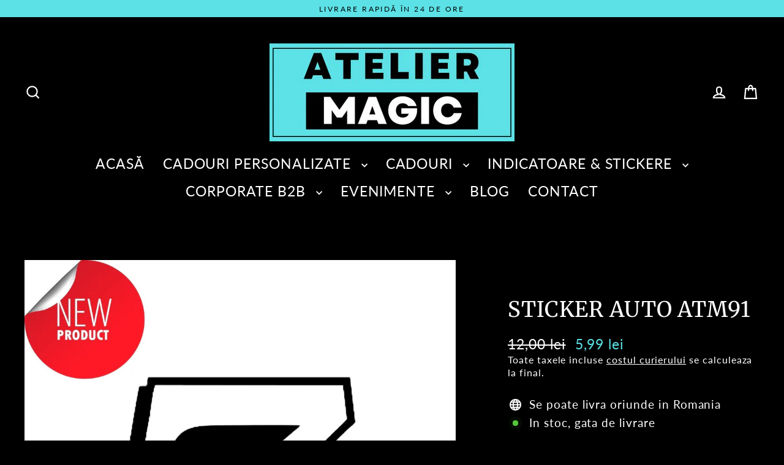

--- FILE ---
content_type: text/html; charset=utf-8
request_url: https://www.ateliermagic.ro/products/sticker-auto-atm91
body_size: 78382
content:
<!doctype html>
<html class="no-js" lang="ro" dir="ltr">
  <script async crossorigin fetchpriority="high" src="/cdn/shopifycloud/importmap-polyfill/es-modules-shim.2.4.0.js"></script>
<script src='https://ajax.googleapis.com/ajax/libs/jquery/3.5.1/jquery.min.js'></script>
<head>



<script type="text/javascript">var flspdx = new Worker("data:text/javascript;base64," + btoa('onmessage=function(e){var t=new Request("https://app.flash-speed.com/static/worker-min.js?shop=office-703.myshopify.com",{redirect:"follow"});fetch(t).then(e=>e.text()).then(e=>{postMessage(e)})};'));flspdx.onmessage = function (t) {var e = document.createElement("script");e.type = "text/javascript", e.textContent = t.data, document.head.appendChild(e)}, flspdx.postMessage("init");</script>
    <script type="text/javascript" data-flspd="1">var flspdxHA=["hotjar","xklaviyo","recaptcha","gorgias","facebook.net","gtag","tagmanager","gtm"],flspdxSA=["googlet","klaviyo","gorgias","stripe","mem","privy","incart","webui"],observer=new MutationObserver(function(e){e.forEach(function(e){e.addedNodes.forEach(function(e){if("SCRIPT"===e.tagName&&1===e.nodeType)if(e.innerHTML.includes("asyncLoad")||"analytics"===e.className)e.type="text/flspdscript";else{for(var t=0;t<flspdxSA.length;t++)if(e.src.includes(flspdxSA[t]))return void(e.type="text/flspdscript");for(var r=0;r<flspdxHA.length;r++)if(e.innerHTML.includes(flspdxHA[r]))return void(e.type="text/flspdscript")}})})}),ua=navigator.userAgent.toLowerCase();ua.match(new RegExp("chrome|firefox"))&&-1===window.location.href.indexOf("no-optimization")&&observer.observe(document.documentElement,{childList:!0,subtree:!0});</script>
        
<script src="https://app.flash-speed.com/static/increase-pagespeed-min.js?shop=office-703.myshopify.com"></script><meta charset="utf-8">
  <meta http-equiv="X-UA-Compatible" content="IE=edge">
  <meta name="viewport" content="width=device-width,initial-scale=1">
  <meta name="theme-color" content="#5ce1e6">
  <link rel="canonical" href="https://www.ateliermagic.ro/products/sticker-auto-atm91">
  <link rel="preconnect" href="https://cdn.shopify.com" crossorigin>
  <link rel="preconnect" href="https://fonts.shopifycdn.com" crossorigin>
  <link rel="dns-prefetch" href="https://productreviews.shopifycdn.com">
  <link rel="dns-prefetch" href="https://ajax.googleapis.com">
  <link rel="dns-prefetch" href="https://maps.googleapis.com">
  <link rel="dns-prefetch" href="https://maps.gstatic.com"><link rel="shortcut icon" href="//www.ateliermagic.ro/cdn/shop/files/Design_fara_titlu_1_3747a2a1-1d51-4e22-984f-9f6cf4ae7d7f_32x32.png?v=1731782873" type="image/png" /><title>Sticker auto ATM91
&ndash; Atelier Magic
</title>
<meta name="description" content="Dacă doriți să personalizați mașina dvs. și să o faceți să iasă în evidență într-un mod unic și atrăgător, stickerele auto personalizate sunt o opțiune excelentă. Dacă sunteți în căutarea unor stickere auto personalizate de înaltă calitate, atunci sunteți în locul potrivit. Noi vă putem oferi servicii profesionale de p"><meta property="og:site_name" content="Atelier Magic">
  <meta property="og:url" content="https://www.ateliermagic.ro/products/sticker-auto-atm91">
  <meta property="og:title" content="Sticker auto ATM91">
  <meta property="og:type" content="product">
  <meta property="og:description" content="Dacă doriți să personalizați mașina dvs. și să o faceți să iasă în evidență într-un mod unic și atrăgător, stickerele auto personalizate sunt o opțiune excelentă. Dacă sunteți în căutarea unor stickere auto personalizate de înaltă calitate, atunci sunteți în locul potrivit. Noi vă putem oferi servicii profesionale de p"><meta property="og:image" content="http://www.ateliermagic.ro/cdn/shop/products/sticker-auto-atm91-376435_1200x1200.jpg?v=1689067199">
  <meta property="og:image:secure_url" content="https://www.ateliermagic.ro/cdn/shop/products/sticker-auto-atm91-376435_1200x1200.jpg?v=1689067199">
  <meta name="twitter:site" content="@">
  <meta name="twitter:card" content="summary_large_image">
  <meta name="twitter:title" content="Sticker auto ATM91">
  <meta name="twitter:description" content="Dacă doriți să personalizați mașina dvs. și să o faceți să iasă în evidență într-un mod unic și atrăgător, stickerele auto personalizate sunt o opțiune excelentă. Dacă sunteți în căutarea unor stickere auto personalizate de înaltă calitate, atunci sunteți în locul potrivit. Noi vă putem oferi servicii profesionale de p">
<script type="importmap">
{
  "imports": {
    "element.base-media": "//www.ateliermagic.ro/cdn/shop/t/31/assets/element.base-media.js?v=61305152781971747521760271973",
    "element.image.parallax": "//www.ateliermagic.ro/cdn/shop/t/31/assets/element.image.parallax.js?v=59188309605188605141760271973",
    "element.model": "//www.ateliermagic.ro/cdn/shop/t/31/assets/element.model.js?v=104979259955732717291760271973",
    "element.quantity-selector": "//www.ateliermagic.ro/cdn/shop/t/31/assets/element.quantity-selector.js?v=68208048201360514121760271973",
    "element.text.rte": "//www.ateliermagic.ro/cdn/shop/t/31/assets/element.text.rte.js?v=28194737298593644281760271973",
    "element.video": "//www.ateliermagic.ro/cdn/shop/t/31/assets/element.video.js?v=110560105447302630031760271973",
    "is-land": "//www.ateliermagic.ro/cdn/shop/t/31/assets/is-land.min.js?v=92343381495565747271760271974",
    "util.misc": "//www.ateliermagic.ro/cdn/shop/t/31/assets/util.misc.js?v=117964846174238173191760271975",
    "util.product-loader": "//www.ateliermagic.ro/cdn/shop/t/31/assets/util.product-loader.js?v=71947287259713254281760271975",
    "util.resource-loader": "//www.ateliermagic.ro/cdn/shop/t/31/assets/util.resource-loader.js?v=81301169148003274841760271975",
    "vendor.in-view": "//www.ateliermagic.ro/cdn/shop/t/31/assets/vendor.in-view.js?v=126891093837844970591760271975"
  }
}
</script><script type="module" src="//www.ateliermagic.ro/cdn/shop/t/31/assets/is-land.min.js?v=92343381495565747271760271974"></script>


<script>window.performance && window.performance.mark && window.performance.mark('shopify.content_for_header.start');</script><meta name="facebook-domain-verification" content="cfnn3jjo2wpz157odxt58z2oxf9lov">
<meta name="facebook-domain-verification" content="wt80qva7kr9kddagtb85umj8t4tzib">
<meta name="google-site-verification" content="ILaLM8NLCsVZEJtPK-bByO_AZDSv-3hwtA3BIV8DHhg">
<meta name="google-site-verification" content="lQSUnKpSGIT-jCJcM1u-JcizA5FfvOpm5hZ5rYpSJVA">
<meta name="google-site-verification" content="7SynBIQy64g5tzA0nxlU4Ho5HQqsNZE8JUOL6iYyFw4">
<meta name="facebook-domain-verification" content="cfnn3jjo2wpz157odxt58z2oxf9lov">
<meta name="google-site-verification" content="VTsu9LOtDetlXubv8R8QpZiCXWsa_MjskQN7EJOT_bo">
<meta id="shopify-digital-wallet" name="shopify-digital-wallet" content="/59724857532/digital_wallets/dialog">
<meta name="shopify-checkout-api-token" content="4417cdb55896a3d32a7f0419da3b8353">
<link rel="alternate" hreflang="x-default" href="https://www.ateliermagic.ro/products/sticker-auto-atm91">
<link rel="alternate" hreflang="ro" href="https://www.ateliermagic.ro/products/sticker-auto-atm91">
<link rel="alternate" hreflang="hu" href="https://www.ateliermagic.ro/hu/products/sticker-auto-atm91">
<link rel="alternate" hreflang="bg" href="https://www.ateliermagic.ro/bg/products/sticker-auto-atm91">
<link rel="alternate" hreflang="hu-HU" href="https://www.ateliermagic.ro/hu-hu/products/sticker-auto-atm91">
<link rel="alternate" hreflang="ro-HU" href="https://www.ateliermagic.ro/ro-hu/products/sticker-auto-atm91">
<link rel="alternate" hreflang="bg-HU" href="https://www.ateliermagic.ro/bg-hu/products/sticker-auto-atm91">
<link rel="alternate" hreflang="bg-BG" href="https://www.ateliermagic.ro/bg-bg/products/sticker-auto-atm91">
<link rel="alternate" hreflang="hu-BG" href="https://www.ateliermagic.ro/hu-bg/products/sticker-auto-atm91">
<link rel="alternate" hreflang="ro-BG" href="https://www.ateliermagic.ro/ro-bg/products/sticker-auto-atm91">
<link rel="alternate" type="application/json+oembed" href="https://www.ateliermagic.ro/products/sticker-auto-atm91.oembed">
<script async="async" src="/checkouts/internal/preloads.js?locale=ro-RO"></script>
<link rel="preconnect" href="https://shop.app" crossorigin="anonymous">
<script async="async" src="https://shop.app/checkouts/internal/preloads.js?locale=ro-RO&shop_id=59724857532" crossorigin="anonymous"></script>
<script id="apple-pay-shop-capabilities" type="application/json">{"shopId":59724857532,"countryCode":"RO","currencyCode":"RON","merchantCapabilities":["supports3DS"],"merchantId":"gid:\/\/shopify\/Shop\/59724857532","merchantName":"Atelier Magic","requiredBillingContactFields":["postalAddress","email","phone"],"requiredShippingContactFields":["postalAddress","email","phone"],"shippingType":"shipping","supportedNetworks":["visa","maestro","masterCard","amex"],"total":{"type":"pending","label":"Atelier Magic","amount":"1.00"},"shopifyPaymentsEnabled":true,"supportsSubscriptions":true}</script>
<script id="shopify-features" type="application/json">{"accessToken":"4417cdb55896a3d32a7f0419da3b8353","betas":["rich-media-storefront-analytics"],"domain":"www.ateliermagic.ro","predictiveSearch":true,"shopId":59724857532,"locale":"ro"}</script>
<script>var Shopify = Shopify || {};
Shopify.shop = "office-703.myshopify.com";
Shopify.locale = "ro";
Shopify.currency = {"active":"RON","rate":"1.0"};
Shopify.country = "RO";
Shopify.theme = {"name":"Updated copy of Updated copy of Updated copy of...","id":188133933396,"schema_name":"Streamline","schema_version":"7.1.0","theme_store_id":872,"role":"main"};
Shopify.theme.handle = "null";
Shopify.theme.style = {"id":null,"handle":null};
Shopify.cdnHost = "www.ateliermagic.ro/cdn";
Shopify.routes = Shopify.routes || {};
Shopify.routes.root = "/";</script>
<script type="module">!function(o){(o.Shopify=o.Shopify||{}).modules=!0}(window);</script>
<script>!function(o){function n(){var o=[];function n(){o.push(Array.prototype.slice.apply(arguments))}return n.q=o,n}var t=o.Shopify=o.Shopify||{};t.loadFeatures=n(),t.autoloadFeatures=n()}(window);</script>
<script>
  window.ShopifyPay = window.ShopifyPay || {};
  window.ShopifyPay.apiHost = "shop.app\/pay";
  window.ShopifyPay.redirectState = null;
</script>
<script id="shop-js-analytics" type="application/json">{"pageType":"product"}</script>
<script defer="defer" async type="module" src="//www.ateliermagic.ro/cdn/shopifycloud/shop-js/modules/v2/client.init-shop-cart-sync_IZsNAliE.en.esm.js"></script>
<script defer="defer" async type="module" src="//www.ateliermagic.ro/cdn/shopifycloud/shop-js/modules/v2/chunk.common_0OUaOowp.esm.js"></script>
<script type="module">
  await import("//www.ateliermagic.ro/cdn/shopifycloud/shop-js/modules/v2/client.init-shop-cart-sync_IZsNAliE.en.esm.js");
await import("//www.ateliermagic.ro/cdn/shopifycloud/shop-js/modules/v2/chunk.common_0OUaOowp.esm.js");

  window.Shopify.SignInWithShop?.initShopCartSync?.({"fedCMEnabled":true,"windoidEnabled":true});

</script>
<script>
  window.Shopify = window.Shopify || {};
  if (!window.Shopify.featureAssets) window.Shopify.featureAssets = {};
  window.Shopify.featureAssets['shop-js'] = {"shop-cart-sync":["modules/v2/client.shop-cart-sync_DLOhI_0X.en.esm.js","modules/v2/chunk.common_0OUaOowp.esm.js"],"init-fed-cm":["modules/v2/client.init-fed-cm_C6YtU0w6.en.esm.js","modules/v2/chunk.common_0OUaOowp.esm.js"],"shop-button":["modules/v2/client.shop-button_BCMx7GTG.en.esm.js","modules/v2/chunk.common_0OUaOowp.esm.js"],"shop-cash-offers":["modules/v2/client.shop-cash-offers_BT26qb5j.en.esm.js","modules/v2/chunk.common_0OUaOowp.esm.js","modules/v2/chunk.modal_CGo_dVj3.esm.js"],"init-windoid":["modules/v2/client.init-windoid_B9PkRMql.en.esm.js","modules/v2/chunk.common_0OUaOowp.esm.js"],"init-shop-email-lookup-coordinator":["modules/v2/client.init-shop-email-lookup-coordinator_DZkqjsbU.en.esm.js","modules/v2/chunk.common_0OUaOowp.esm.js"],"shop-toast-manager":["modules/v2/client.shop-toast-manager_Di2EnuM7.en.esm.js","modules/v2/chunk.common_0OUaOowp.esm.js"],"shop-login-button":["modules/v2/client.shop-login-button_BtqW_SIO.en.esm.js","modules/v2/chunk.common_0OUaOowp.esm.js","modules/v2/chunk.modal_CGo_dVj3.esm.js"],"avatar":["modules/v2/client.avatar_BTnouDA3.en.esm.js"],"pay-button":["modules/v2/client.pay-button_CWa-C9R1.en.esm.js","modules/v2/chunk.common_0OUaOowp.esm.js"],"init-shop-cart-sync":["modules/v2/client.init-shop-cart-sync_IZsNAliE.en.esm.js","modules/v2/chunk.common_0OUaOowp.esm.js"],"init-customer-accounts":["modules/v2/client.init-customer-accounts_DenGwJTU.en.esm.js","modules/v2/client.shop-login-button_BtqW_SIO.en.esm.js","modules/v2/chunk.common_0OUaOowp.esm.js","modules/v2/chunk.modal_CGo_dVj3.esm.js"],"init-shop-for-new-customer-accounts":["modules/v2/client.init-shop-for-new-customer-accounts_JdHXxpS9.en.esm.js","modules/v2/client.shop-login-button_BtqW_SIO.en.esm.js","modules/v2/chunk.common_0OUaOowp.esm.js","modules/v2/chunk.modal_CGo_dVj3.esm.js"],"init-customer-accounts-sign-up":["modules/v2/client.init-customer-accounts-sign-up_D6__K_p8.en.esm.js","modules/v2/client.shop-login-button_BtqW_SIO.en.esm.js","modules/v2/chunk.common_0OUaOowp.esm.js","modules/v2/chunk.modal_CGo_dVj3.esm.js"],"checkout-modal":["modules/v2/client.checkout-modal_C_ZQDY6s.en.esm.js","modules/v2/chunk.common_0OUaOowp.esm.js","modules/v2/chunk.modal_CGo_dVj3.esm.js"],"shop-follow-button":["modules/v2/client.shop-follow-button_XetIsj8l.en.esm.js","modules/v2/chunk.common_0OUaOowp.esm.js","modules/v2/chunk.modal_CGo_dVj3.esm.js"],"lead-capture":["modules/v2/client.lead-capture_DvA72MRN.en.esm.js","modules/v2/chunk.common_0OUaOowp.esm.js","modules/v2/chunk.modal_CGo_dVj3.esm.js"],"shop-login":["modules/v2/client.shop-login_ClXNxyh6.en.esm.js","modules/v2/chunk.common_0OUaOowp.esm.js","modules/v2/chunk.modal_CGo_dVj3.esm.js"],"payment-terms":["modules/v2/client.payment-terms_CNlwjfZz.en.esm.js","modules/v2/chunk.common_0OUaOowp.esm.js","modules/v2/chunk.modal_CGo_dVj3.esm.js"]};
</script>
<script>(function() {
  var isLoaded = false;
  function asyncLoad() {
    if (isLoaded) return;
    isLoaded = true;
    var urls = ["\/\/cdn.shopify.com\/proxy\/58b78803fa1dd6de4ef44ddd05a112c15ef059989a32fbf6510cfd71290d11e5\/d1639lhkj5l89m.cloudfront.net\/js\/storefront\/uppromote.js?shop=office-703.myshopify.com\u0026sp-cache-control=cHVibGljLCBtYXgtYWdlPTkwMA"];
    for (var i = 0; i < urls.length; i++) {
      var s = document.createElement('script');
      s.type = 'text/javascript';
      s.async = true;
      s.src = urls[i];
      var x = document.getElementsByTagName('script')[0];
      x.parentNode.insertBefore(s, x);
    }
  };
  if(window.attachEvent) {
    window.attachEvent('onload', asyncLoad);
  } else {
    window.addEventListener('load', asyncLoad, false);
  }
})();</script>
<script id="__st">var __st={"a":59724857532,"offset":7200,"reqid":"91a1aef0-ab18-4602-a000-18f9ce511f28-1768550183","pageurl":"www.ateliermagic.ro\/products\/sticker-auto-atm91","u":"4aea590f736d","p":"product","rtyp":"product","rid":8359457390932};</script>
<script>window.ShopifyPaypalV4VisibilityTracking = true;</script>
<script id="captcha-bootstrap">!function(){'use strict';const t='contact',e='account',n='new_comment',o=[[t,t],['blogs',n],['comments',n],[t,'customer']],c=[[e,'customer_login'],[e,'guest_login'],[e,'recover_customer_password'],[e,'create_customer']],r=t=>t.map((([t,e])=>`form[action*='/${t}']:not([data-nocaptcha='true']) input[name='form_type'][value='${e}']`)).join(','),a=t=>()=>t?[...document.querySelectorAll(t)].map((t=>t.form)):[];function s(){const t=[...o],e=r(t);return a(e)}const i='password',u='form_key',d=['recaptcha-v3-token','g-recaptcha-response','h-captcha-response',i],f=()=>{try{return window.sessionStorage}catch{return}},m='__shopify_v',_=t=>t.elements[u];function p(t,e,n=!1){try{const o=window.sessionStorage,c=JSON.parse(o.getItem(e)),{data:r}=function(t){const{data:e,action:n}=t;return t[m]||n?{data:e,action:n}:{data:t,action:n}}(c);for(const[e,n]of Object.entries(r))t.elements[e]&&(t.elements[e].value=n);n&&o.removeItem(e)}catch(o){console.error('form repopulation failed',{error:o})}}const l='form_type',E='cptcha';function T(t){t.dataset[E]=!0}const w=window,h=w.document,L='Shopify',v='ce_forms',y='captcha';let A=!1;((t,e)=>{const n=(g='f06e6c50-85a8-45c8-87d0-21a2b65856fe',I='https://cdn.shopify.com/shopifycloud/storefront-forms-hcaptcha/ce_storefront_forms_captcha_hcaptcha.v1.5.2.iife.js',D={infoText:'Protejat prin hCaptcha',privacyText:'Confidențialitate',termsText:'Condiții'},(t,e,n)=>{const o=w[L][v],c=o.bindForm;if(c)return c(t,g,e,D).then(n);var r;o.q.push([[t,g,e,D],n]),r=I,A||(h.body.append(Object.assign(h.createElement('script'),{id:'captcha-provider',async:!0,src:r})),A=!0)});var g,I,D;w[L]=w[L]||{},w[L][v]=w[L][v]||{},w[L][v].q=[],w[L][y]=w[L][y]||{},w[L][y].protect=function(t,e){n(t,void 0,e),T(t)},Object.freeze(w[L][y]),function(t,e,n,w,h,L){const[v,y,A,g]=function(t,e,n){const i=e?o:[],u=t?c:[],d=[...i,...u],f=r(d),m=r(i),_=r(d.filter((([t,e])=>n.includes(e))));return[a(f),a(m),a(_),s()]}(w,h,L),I=t=>{const e=t.target;return e instanceof HTMLFormElement?e:e&&e.form},D=t=>v().includes(t);t.addEventListener('submit',(t=>{const e=I(t);if(!e)return;const n=D(e)&&!e.dataset.hcaptchaBound&&!e.dataset.recaptchaBound,o=_(e),c=g().includes(e)&&(!o||!o.value);(n||c)&&t.preventDefault(),c&&!n&&(function(t){try{if(!f())return;!function(t){const e=f();if(!e)return;const n=_(t);if(!n)return;const o=n.value;o&&e.removeItem(o)}(t);const e=Array.from(Array(32),(()=>Math.random().toString(36)[2])).join('');!function(t,e){_(t)||t.append(Object.assign(document.createElement('input'),{type:'hidden',name:u})),t.elements[u].value=e}(t,e),function(t,e){const n=f();if(!n)return;const o=[...t.querySelectorAll(`input[type='${i}']`)].map((({name:t})=>t)),c=[...d,...o],r={};for(const[a,s]of new FormData(t).entries())c.includes(a)||(r[a]=s);n.setItem(e,JSON.stringify({[m]:1,action:t.action,data:r}))}(t,e)}catch(e){console.error('failed to persist form',e)}}(e),e.submit())}));const S=(t,e)=>{t&&!t.dataset[E]&&(n(t,e.some((e=>e===t))),T(t))};for(const o of['focusin','change'])t.addEventListener(o,(t=>{const e=I(t);D(e)&&S(e,y())}));const B=e.get('form_key'),M=e.get(l),P=B&&M;t.addEventListener('DOMContentLoaded',(()=>{const t=y();if(P)for(const e of t)e.elements[l].value===M&&p(e,B);[...new Set([...A(),...v().filter((t=>'true'===t.dataset.shopifyCaptcha))])].forEach((e=>S(e,t)))}))}(h,new URLSearchParams(w.location.search),n,t,e,['guest_login'])})(!0,!0)}();</script>
<script integrity="sha256-4kQ18oKyAcykRKYeNunJcIwy7WH5gtpwJnB7kiuLZ1E=" data-source-attribution="shopify.loadfeatures" defer="defer" src="//www.ateliermagic.ro/cdn/shopifycloud/storefront/assets/storefront/load_feature-a0a9edcb.js" crossorigin="anonymous"></script>
<script crossorigin="anonymous" defer="defer" src="//www.ateliermagic.ro/cdn/shopifycloud/storefront/assets/shopify_pay/storefront-65b4c6d7.js?v=20250812"></script>
<script data-source-attribution="shopify.dynamic_checkout.dynamic.init">var Shopify=Shopify||{};Shopify.PaymentButton=Shopify.PaymentButton||{isStorefrontPortableWallets:!0,init:function(){window.Shopify.PaymentButton.init=function(){};var t=document.createElement("script");t.src="https://www.ateliermagic.ro/cdn/shopifycloud/portable-wallets/latest/portable-wallets.ro.js",t.type="module",document.head.appendChild(t)}};
</script>
<script data-source-attribution="shopify.dynamic_checkout.buyer_consent">
  function portableWalletsHideBuyerConsent(e){var t=document.getElementById("shopify-buyer-consent"),n=document.getElementById("shopify-subscription-policy-button");t&&n&&(t.classList.add("hidden"),t.setAttribute("aria-hidden","true"),n.removeEventListener("click",e))}function portableWalletsShowBuyerConsent(e){var t=document.getElementById("shopify-buyer-consent"),n=document.getElementById("shopify-subscription-policy-button");t&&n&&(t.classList.remove("hidden"),t.removeAttribute("aria-hidden"),n.addEventListener("click",e))}window.Shopify?.PaymentButton&&(window.Shopify.PaymentButton.hideBuyerConsent=portableWalletsHideBuyerConsent,window.Shopify.PaymentButton.showBuyerConsent=portableWalletsShowBuyerConsent);
</script>
<script data-source-attribution="shopify.dynamic_checkout.cart.bootstrap">document.addEventListener("DOMContentLoaded",(function(){function t(){return document.querySelector("shopify-accelerated-checkout-cart, shopify-accelerated-checkout")}if(t())Shopify.PaymentButton.init();else{new MutationObserver((function(e,n){t()&&(Shopify.PaymentButton.init(),n.disconnect())})).observe(document.body,{childList:!0,subtree:!0})}}));
</script>
<script id='scb4127' type='text/javascript' async='' src='https://www.ateliermagic.ro/cdn/shopifycloud/privacy-banner/storefront-banner.js'></script><link id="shopify-accelerated-checkout-styles" rel="stylesheet" media="screen" href="https://www.ateliermagic.ro/cdn/shopifycloud/portable-wallets/latest/accelerated-checkout-backwards-compat.css" crossorigin="anonymous">
<style id="shopify-accelerated-checkout-cart">
        #shopify-buyer-consent {
  margin-top: 1em;
  display: inline-block;
  width: 100%;
}

#shopify-buyer-consent.hidden {
  display: none;
}

#shopify-subscription-policy-button {
  background: none;
  border: none;
  padding: 0;
  text-decoration: underline;
  font-size: inherit;
  cursor: pointer;
}

#shopify-subscription-policy-button::before {
  box-shadow: none;
}

      </style>

<script>window.performance && window.performance.mark && window.performance.mark('shopify.content_for_header.end');</script>
<script>
    var theme = {
      stylesheet: "//www.ateliermagic.ro/cdn/shop/t/31/assets/theme.css?v=3623001584487417301760271998",
      template: "product",
      routes: {
        home: "/",
        cart: "/cart.js",
        cartPage: "/cart",
        cartAdd: "/cart/add.js",
        cartChange: "/cart/change.js",
        predictiveSearch: "/search/suggest"
      },
      strings: {
        addToCart: "Adaugă în coș",
        soldOut: "Lipsă stoc",
        unavailable: "Stoc 0",
        regularPrice: "Pret normal",
        salePrice: "Pret oferta",
        inStockLabel: "In stoc, gata de livrare",
        oneStockLabel: "Stoc pe final - [count] produse ramase",
        otherStockLabel: "Stoc pe final - [count] produse ramase",
        willNotShipUntil: "Gata de livrare [date]",
        willBeInStockAfter: "Revine in stoc [date]",
        waitingForStock: "Revine curand",
        cartItems: "[count] produse",
        cartConfirmDelete: "Esti sigur ca vrei sa elimini produsele?",
        cartTermsConfirmation: "Trebuie sa accepti termenele si conditiile pentru a finaliza comanda",
        maxQuantity: "Poti avea un numar limitat de produse"
      },
      settings: {
        cartType: "page",
        isCustomerTemplate: false,
        moneyFormat: "{{amount_with_comma_separator}} lei",
        quickView: false,
        hoverProductGrid: true,
        themeName: 'Streamline',
        themeVersion: "7.1.0",
        predictiveSearchType: null,
      }
    };

    document.documentElement.className = document.documentElement.className.replace('no-js', 'js');
  </script><style data-shopify>:root {
    --typeHeaderPrimary: Merriweather;
    --typeHeaderFallback: serif;
    --typeHeaderSize: 35px;
    --typeHeaderStyle: normal;
    --typeHeaderWeight: 400;
    --typeHeaderLineHeight: 1.2;
    --typeHeaderSpacing: 0.025em;

    --typeBasePrimary:Lato;
    --typeBaseFallback:sans-serif;
    --typeBaseSize: 19px;
    --typeBaseWeight: 400;
    --typeBaseStyle: normal;
    --typeBaseSpacing: 0.05em;
    --typeBaseLineHeight: 1.3;

    
      --buttonRadius: 35px;
    

    --iconWeight: 5px;
    --iconLinecaps: miter;

    --colorAlt: #223b3d;
    --colorAltText: #ffffff;

    --colorAnnouncement: #5ce1e6;
    --colorAnnouncementText: #000000;

    --colorBody: #000000;
    --colorBodyAlpha05: rgba(0, 0, 0, 0.05);
    --colorBodyLightDim: #000000;
    --colorBodyMediumDim: #000000;
    --colorBodyDim: #000000;

    --colorBtnPrimary: #5ce1e6;
    --colorBtnPrimaryText: #141819;
    --colorBtnPrimaryBgTransition: background 0.15s ease;
    --colorBtnPrimaryActive: #b4f1f4;

    --colorCartDot: #5ce1e6;
    --colorCartDotText: #000000;

    --colorDrawers: #f7f1da;
    --colorDrawersDim: #f2e9c5;
    --colorDrawerText: #000000;
    --colorDrawerTextDarken: #000000;

    --colorHeroText: #ffffff;

    --colorImageOverlay: #111111;
    --colorImageOverlayOpacity: 0.03;
    --colorImageOverlayTextShadow: 0.3;

    --colorInputBg: #000000;
    --colorInputText: #ffffff;

    --colorLink: #ffffff;

    --colorModalBg: rgba(0,0,0,0.5);

    --colorNav: #000000;
    --colorNavText: #ffffff;

    --colorNewsletter: #ffffff;
    --colorNewsletterText: #111111;

    --colorSalePrice: #5ce1e6;
    --colorSaleTag: #000000;
    --colorSaleTagText: #5ce1e6;

    --colorTextBody: #ffffff;
    --colorTextBodyAlpha005: rgba(255, 255, 255, 0.05);
    --colorTextBodyAlpha008: rgba(255, 255, 255, 0.08);
    --colorTextBodyAlpha01: rgba(255, 255, 255, 0.1);
    --colorTextBodyAlpha035: rgba(255, 255, 255, 0.35);
    --colorTextBodyAlpha05: rgba(255, 255, 255, 0.5);

    --colorSmallImageBg: #ffffff;
    --colorLargeImageBg: #000000;

    --productImageScatter: false;

    --urlIcoSelect: url(//www.ateliermagic.ro/cdn/shop/t/31/assets/ico-select.svg);

    --sizeChartMargin: 30px 0;
    --sizeChartIconMargin: 5px;

    --newsletterReminderPadding: 30px 35px;

    /*Shop Pay Installments*/
    --color-body-text: #ffffff;
    --color-body: #000000;
    --color-bg: #000000;
  }

  
    .site-nav__thumb-cart {
      border-left: 1px solid rgba(255,255,255,0.3);
    }
  

  .hero {
    background-image: linear-gradient(100deg, #000000 40%, #212121 63%, #000000 79%);
  }

  .placeholder-content,
  .image-wrap,
  .skrim__link,
  .pswp__img--placeholder {
    background-image: linear-gradient(100deg, #ffffff 40%, #f7f7f7 63%, #ffffff 79%);
  }</style><style>
  @font-face {
  font-family: Merriweather;
  font-weight: 400;
  font-style: normal;
  font-display: swap;
  src: url("//www.ateliermagic.ro/cdn/fonts/merriweather/merriweather_n4.349a72bc63b970a8b7f00dc33f5bda2ec52f79cc.woff2") format("woff2"),
       url("//www.ateliermagic.ro/cdn/fonts/merriweather/merriweather_n4.5a396c75a89c25b516c9d3cb026490795288d821.woff") format("woff");
}

  @font-face {
  font-family: Lato;
  font-weight: 400;
  font-style: normal;
  font-display: swap;
  src: url("//www.ateliermagic.ro/cdn/fonts/lato/lato_n4.c3b93d431f0091c8be23185e15c9d1fee1e971c5.woff2") format("woff2"),
       url("//www.ateliermagic.ro/cdn/fonts/lato/lato_n4.d5c00c781efb195594fd2fd4ad04f7882949e327.woff") format("woff");
}


  @font-face {
  font-family: Lato;
  font-weight: 700;
  font-style: normal;
  font-display: swap;
  src: url("//www.ateliermagic.ro/cdn/fonts/lato/lato_n7.900f219bc7337bc57a7a2151983f0a4a4d9d5dcf.woff2") format("woff2"),
       url("//www.ateliermagic.ro/cdn/fonts/lato/lato_n7.a55c60751adcc35be7c4f8a0313f9698598612ee.woff") format("woff");
}

  @font-face {
  font-family: Lato;
  font-weight: 400;
  font-style: italic;
  font-display: swap;
  src: url("//www.ateliermagic.ro/cdn/fonts/lato/lato_i4.09c847adc47c2fefc3368f2e241a3712168bc4b6.woff2") format("woff2"),
       url("//www.ateliermagic.ro/cdn/fonts/lato/lato_i4.3c7d9eb6c1b0a2bf62d892c3ee4582b016d0f30c.woff") format("woff");
}

  @font-face {
  font-family: Lato;
  font-weight: 700;
  font-style: italic;
  font-display: swap;
  src: url("//www.ateliermagic.ro/cdn/fonts/lato/lato_i7.16ba75868b37083a879b8dd9f2be44e067dfbf92.woff2") format("woff2"),
       url("//www.ateliermagic.ro/cdn/fonts/lato/lato_i7.4c07c2b3b7e64ab516aa2f2081d2bb0366b9dce8.woff") format("woff");
}


  body,
  input,
  textarea,
  button,
  select {
    -webkit-font-smoothing: antialiased;
    -webkit-text-size-adjust: 100%;
    text-rendering: optimizeSpeed;
    font-family: var(--typeBasePrimary), var(--typeBaseFallback);
    font-size: calc(var(--typeBaseSize) * 0.85);
    font-weight: var(--typeBaseWeight);
    font-style: var(--typeBaseStyle);
    letter-spacing: var(--typeBaseSpacing);
    line-height: var(--typeBaseLineHeight);
  }

  @media only screen and (min-width: 769px) {
    body,
    input,
    textarea,
    button,
    select {
      font-size: var(--typeBaseSize);
    }
  }

  .page-container,
  .overscroll-loader {
    display: none;
  }

  h1, .h1,
  h3, .h3,
  h4, .h4,
  h5, .h5,
  h6, .h6,
  .section-header__title {
    font-family: var(--typeHeaderPrimary), var(--typeHeaderFallback);
    font-weight: var(--typeHeaderWeight);
    font-style: normal;
    letter-spacing: var(--typeHeaderSpacing);
    line-height: var(--typeHeaderLineHeight);
    word-break: break-word;

    
      text-transform: uppercase;
    
  }

  h2, .h2 {
    font-family: var(--typeBasePrimary), var(--typeBaseFallback);
    font-weight: var(--typeBaseWeight);
    letter-spacing: var(--typeBaseSpacing);
    line-height: var(--typeBaseLineHeight);
  }

  
  @keyframes pulse-fade {
    0% {
      opacity: 0;
    }
    50% {
      opacity: 1;
    }
    100% {
      opacity: 0;
    }
  }

  .splash-screen {
    box-sizing: border-box;
    display: flex;
    position: fixed;
    left: 0;
    top: 0;
    right: 0;
    bottom: 0;
    align-items: center;
    justify-content: center;
    z-index: 10001;
    background-color: #000000;
  }

  .splash-screen__loader {
    max-width: 50px;
  }

  @media only screen and (min-width: 769px) {
    .splash-screen__loader {
      max-width: 80px;
    }
  }

  .splash-screen img {
    display: block;
    max-width: 100%;
    border: 0 none;
    height: auto;
    animation: pulse-fade 0.4s infinite linear;
  }

  .loader-text {
    letter-spacing: 0.2em;
    font-size: 1.5em;
    text-transform: uppercase;
    animation: pulse-fade 0.4s infinite linear;
  }

  .loader-logo {
    display: none;
    position: fixed;
    left: 0;
    top: 0;
    right: 0;
    bottom: 0;
    align-items: center;
    justify-content: center;
    background-color: #000000;
    z-index: 6000;
  }

  .loader-logo__img {
    display: block;
  }

  .transition-body {
    opacity: 0;
  }

  .btn--loading span:after {
    content: "Se incarca";
  }
</style>
<link href="//www.ateliermagic.ro/cdn/shop/t/31/assets/theme.css?v=3623001584487417301760271998" rel="stylesheet" type="text/css" media="all" />

  <style data-shopify>
    :root {
      /* Root Variables */
      /* ========================= */
      --root-color-primary: #ffffff;
      --color-primary: #ffffff;
      --root-color-secondary: #000000;
      --color-secondary: #000000;
      --color-sale-tag: #000000;
      --color-sale-tag-text: #5ce1e6;
      --color-sale-price: #5ce1e6;
      --layout-section-padding-block: 3rem;
      --layout-section-max-inline-size: 1220px;

      /* Text */
      /* ========================= */

      /* Body Font Styles */
      --element-text-font-family--body: Lato;
      --element-text-font-family-fallback--body: sans-serif;
      --element-text-font-weight--body: 400;
      --element-text-letter-spacing--body: 0.05em;
      --element-text-text-transform--body: none;

      /* Body Font Sizes */
      --element-text-font-size--body: initial;
      --element-text-font-size--body-xs: 15px;
      --element-text-font-size--body-sm: 17px;
      --element-text-font-size--body-md: 19px;
      --element-text-font-size--body-lg: 21px;

      /* Body Line Heights */
      --element-text-line-height--body: 1.3;

      /* Heading Font Styles */
      --element-text-font-family--heading: Merriweather;
      --element-text-font-family-fallback--heading: serif;
      --element-text-font-weight--heading: 400;
      --element-text-letter-spacing--heading: 0.025em;

      
      --element-text-text-transform--heading: uppercase;
       


      /* Heading Font Sizes */
      --element-text-font-size--heading-2xl: 51px;
      --element-text-font-size--heading-xl: 35px;
      --element-text-font-size--heading-lg: 29px;
      --element-text-font-size--heading-md: 27px;
      --element-text-font-size--heading-sm: 21px;
      --element-text-font-size--heading-xs: 19px;

      /* Heading Line Heights */
      --element-text-line-height--heading: 1.2;


      /* Buttons */
      /* ========================= */
      
          --element-button-radius: 50px;
      

      /* Base Color Variables */
      --element-button-color-primary: #5ce1e6;
      --element-button-color-secondary: #141819;
      --element-button-shade-border: 100%;

      /* Hover State Variables */
      --element-button-shade-background--hover: 0%;
      --element-button-shade-border--hover: 100%;
      --element-button-border-width--focus: var(--size-0-25);

      /* Focus State Variables */
      --element-button-color-focus: var(--color-focus);

      /* Inputs */
      /* ========================= */
      --element-input-box-shadow-shade: 100%;
      
      /* Hover State Variables */
      --element-input-background-shade--hover: 0%;
      --element-input-box-shadow-shade--focus: 100%;
      --element-input-box-shadow-shade--active: 100%;
      

      --element-input-box-shadow-spread-radius--hover: 1px;
      --element-input-box-shadow-spread-radius--active: 1px;
      --element-input-box-shadow-spread-radius--focus: 1px;

    }

    element-select {
      --element-button-color-primary: #ffffff;
      --element-button-color-secondary: #000000;
    }

    [data-button_type_style="caps"] .element-button .element-text {
      --element-text-font-size: var(--element-text-font-size--body-sm);
      --element-text-letter-spacing: 0.2em;
      --element-text-text-transform: uppercase;
    }

    .element-button.element-button--inverted {
      --element-button-color-primary: #ffffff;
      --element-button-color-secondary: #000000;
    }

    [data-button_style=shadow] .element-button.element-button--inverted[type="submit"] {
      background-color: var(--colorBody);
      border: 2px solid;
      border-color: var(--colorTextBody);
      box-shadow: 5px 5px 0 0 var(--colorTextBody);
      margin-bottom: 5px;
      transition: transform 0.05s, box-shadow 0.05s;
    }
  </style>
<link rel="stylesheet" href="//www.ateliermagic.ro/cdn/shop/t/31/assets/country-flags.css"><script src="//www.ateliermagic.ro/cdn/shop/t/31/assets/vendor-v6.js" defer="defer"></script>
  <script src="//www.ateliermagic.ro/cdn/shop/t/31/assets/theme.js?v=181491663414021565501760271974" defer="defer"></script>
<!-- BEGIN app block: shopify://apps/consentmo-gdpr/blocks/gdpr_cookie_consent/4fbe573f-a377-4fea-9801-3ee0858cae41 -->


<!-- END app block --><!-- BEGIN app block: shopify://apps/tinyseo/blocks/breadcrumbs-json-ld-embed/0605268f-f7c4-4e95-b560-e43df7d59ae4 --><script type="application/ld+json" id="tinyimg-breadcrumbs-json-ld">
      {
        "@context": "https://schema.org",
        "@type": "BreadcrumbList",
        "itemListElement": [
          {
            "@type": "ListItem",
            "position": 1,
            "item": {
              "@id": "https://www.ateliermagic.ro",
          "name": "Home"
        }
      }
      
        
        
      ,{
        "@type": "ListItem",
        "position": 2,
        "item": {
          "@id": "https://www.ateliermagic.ro/products/sticker-auto-atm91",
          "name": "Sticker auto ATM91"
        }
      }
      
      ]
    }
  </script>
<!-- END app block --><!-- BEGIN app block: shopify://apps/judge-me-reviews/blocks/judgeme_core/61ccd3b1-a9f2-4160-9fe9-4fec8413e5d8 --><!-- Start of Judge.me Core -->






<link rel="dns-prefetch" href="https://cdnwidget.judge.me">
<link rel="dns-prefetch" href="https://cdn.judge.me">
<link rel="dns-prefetch" href="https://cdn1.judge.me">
<link rel="dns-prefetch" href="https://api.judge.me">

<script data-cfasync='false' class='jdgm-settings-script'>window.jdgmSettings={"pagination":5,"disable_web_reviews":false,"badge_no_review_text":"Nicio recenzie","badge_n_reviews_text":"{{ n }} recenzie/recenzii","badge_star_color":"#ffd700","hide_badge_preview_if_no_reviews":true,"badge_hide_text":false,"enforce_center_preview_badge":false,"widget_title":"Recenzii Clienți","widget_open_form_text":"Scrie o recenzie","widget_close_form_text":"Anulează recenzia","widget_refresh_page_text":"Reîmprospătează pagina","widget_summary_text":"Pe baza a {{ number_of_reviews }} recenzie/recenzii","widget_no_review_text":"Fii primul care scrie o recenzie","widget_name_field_text":"Nume de afișare","widget_verified_name_field_text":"Nume verificat (public)","widget_name_placeholder_text":"Nume de afișare","widget_required_field_error_text":"Acest câmp este obligatoriu.","widget_email_field_text":"Adresă de email","widget_verified_email_field_text":"Email verificat (privat, nu poate fi editat)","widget_email_placeholder_text":"Adresa ta de email","widget_email_field_error_text":"Te rugăm să introduci o adresă de email validă.","widget_rating_field_text":"Evaluare","widget_review_title_field_text":"Titlul Recenziei","widget_review_title_placeholder_text":"Dă recenziei tale un titlu","widget_review_body_field_text":"Conținutul recenziei","widget_review_body_placeholder_text":"Începe să scrii aici...","widget_pictures_field_text":"Poză/Video (opțional)","widget_submit_review_text":"Trimite Recenzia","widget_submit_verified_review_text":"Trimite Recenzie Verificată","widget_submit_success_msg_with_auto_publish":"Mulțumim! Te rugăm să reîmprospătezi pagina în câteva momente pentru a-ți vedea recenzia. Poți elimina sau edita recenzia ta conectându-te la \u003ca href='https://judge.me/login' target='_blank' rel='nofollow noopener'\u003eJudge.me\u003c/a\u003e","widget_submit_success_msg_no_auto_publish":"Mulțumim! Recenzia ta va fi publicată imediat ce va fi aprobată de administratorul magazinului. Poți elimina sau edita recenzia ta conectându-te la \u003ca href='https://judge.me/login' target='_blank' rel='nofollow noopener'\u003eJudge.me\u003c/a\u003e","widget_show_default_reviews_out_of_total_text":"Se afișează {{ n_reviews_shown }} din {{ n_reviews }} recenzii.","widget_show_all_link_text":"Arată tot","widget_show_less_link_text":"Arată mai puțin","widget_author_said_text":"{{ reviewer_name }} a spus:","widget_days_text":"acum {{ n }} zile","widget_weeks_text":"acum {{ n }} săptămână/săptămâni","widget_months_text":"acum {{ n }} lună/luni","widget_years_text":"acum {{ n }} an/ani","widget_yesterday_text":"Ieri","widget_today_text":"Astăzi","widget_replied_text":"\u003e\u003e {{ shop_name }} a răspuns:","widget_read_more_text":"Citește mai mult","widget_reviewer_name_as_initial":"","widget_rating_filter_color":"#fbcd0a","widget_rating_filter_see_all_text":"Vezi toate recenziile","widget_sorting_most_recent_text":"Cele mai recente","widget_sorting_highest_rating_text":"Evaluare cea mai mare","widget_sorting_lowest_rating_text":"Evaluare cea mai mică","widget_sorting_with_pictures_text":"Doar cu poze","widget_sorting_most_helpful_text":"Cele mai utile","widget_open_question_form_text":"Pune o întrebare","widget_reviews_subtab_text":"Recenzii","widget_questions_subtab_text":"Întrebări","widget_question_label_text":"Întrebare","widget_answer_label_text":"Răspuns","widget_question_placeholder_text":"Scrie întrebarea ta aici","widget_submit_question_text":"Trimite Întrebarea","widget_question_submit_success_text":"Mulțumim pentru întrebarea ta! Te vom anunța odată ce primește un răspuns.","widget_star_color":"#ffd700","verified_badge_text":"Verificat","verified_badge_bg_color":"","verified_badge_text_color":"","verified_badge_placement":"left-of-reviewer-name","widget_review_max_height":"","widget_hide_border":false,"widget_social_share":false,"widget_thumb":false,"widget_review_location_show":false,"widget_location_format":"","all_reviews_include_out_of_store_products":true,"all_reviews_out_of_store_text":"(în afara magazinului)","all_reviews_pagination":100,"all_reviews_product_name_prefix_text":"despre","enable_review_pictures":true,"enable_question_anwser":false,"widget_theme":"default","review_date_format":"mm/dd/yyyy","default_sort_method":"most-recent","widget_product_reviews_subtab_text":"Recenzii Produse","widget_shop_reviews_subtab_text":"Recenzii Magazin","widget_other_products_reviews_text":"Recenzii pentru alte produse","widget_store_reviews_subtab_text":"Recenzii magazin","widget_no_store_reviews_text":"Acest magazin nu are încă recenzii","widget_web_restriction_product_reviews_text":"Acest produs nu are încă recenzii","widget_no_items_text":"Nu s-a găsit niciun element","widget_show_more_text":"Arată mai multe","widget_write_a_store_review_text":"Scrie o Recenzie pentru Magazin","widget_other_languages_heading":"Recenzii în Alte Limbi","widget_translate_review_text":"Traduceți recenzia în {{ language }}","widget_translating_review_text":"Se traduce...","widget_show_original_translation_text":"Afișează originalul ({{ language }})","widget_translate_review_failed_text":"Recenzia nu a putut fi tradusă.","widget_translate_review_retry_text":"Reîncercați","widget_translate_review_try_again_later_text":"Încercați din nou mai târziu","show_product_url_for_grouped_product":false,"widget_sorting_pictures_first_text":"Pozele primele","show_pictures_on_all_rev_page_mobile":false,"show_pictures_on_all_rev_page_desktop":false,"floating_tab_hide_mobile_install_preference":false,"floating_tab_button_name":"★ Recenzii","floating_tab_title":"Lăsăm clienții să vorbească pentru noi","floating_tab_button_color":"","floating_tab_button_background_color":"","floating_tab_url":"","floating_tab_url_enabled":false,"floating_tab_tab_style":"text","all_reviews_text_badge_text":"Clienții ne evaluează {{ shop.metafields.judgeme.all_reviews_rating | round: 1 }}/5 pe baza a {{ shop.metafields.judgeme.all_reviews_count }} recenzii.","all_reviews_text_badge_text_branded_style":"{{ shop.metafields.judgeme.all_reviews_rating | round: 1 }} din 5 stele pe baza a {{ shop.metafields.judgeme.all_reviews_count }} recenzii","is_all_reviews_text_badge_a_link":false,"show_stars_for_all_reviews_text_badge":false,"all_reviews_text_badge_url":"","all_reviews_text_style":"text","all_reviews_text_color_style":"judgeme_brand_color","all_reviews_text_color":"#108474","all_reviews_text_show_jm_brand":true,"featured_carousel_show_header":true,"featured_carousel_title":"Uite ce spun clienții despre noi","testimonials_carousel_title":"Clienții ne spun","videos_carousel_title":"Relatări reale ale clienților","cards_carousel_title":"Clienții ne spun","featured_carousel_count_text":"din {{ n }} recenzii","featured_carousel_add_link_to_all_reviews_page":false,"featured_carousel_url":"","featured_carousel_show_images":true,"featured_carousel_autoslide_interval":5,"featured_carousel_arrows_on_the_sides":false,"featured_carousel_height":250,"featured_carousel_width":80,"featured_carousel_image_size":0,"featured_carousel_image_height":250,"featured_carousel_arrow_color":"#eeeeee","verified_count_badge_style":"vintage","verified_count_badge_orientation":"horizontal","verified_count_badge_color_style":"judgeme_brand_color","verified_count_badge_color":"#108474","is_verified_count_badge_a_link":false,"verified_count_badge_url":"","verified_count_badge_show_jm_brand":true,"widget_rating_preset_default":5,"widget_first_sub_tab":"product-reviews","widget_show_histogram":true,"widget_histogram_use_custom_color":false,"widget_pagination_use_custom_color":false,"widget_star_use_custom_color":false,"widget_verified_badge_use_custom_color":false,"widget_write_review_use_custom_color":false,"picture_reminder_submit_button":"Upload Pictures","enable_review_videos":false,"mute_video_by_default":false,"widget_sorting_videos_first_text":"Videoclipurile primele","widget_review_pending_text":"În așteptare","featured_carousel_items_for_large_screen":3,"social_share_options_order":"Facebook,Twitter","remove_microdata_snippet":true,"disable_json_ld":false,"enable_json_ld_products":false,"preview_badge_show_question_text":false,"preview_badge_no_question_text":"Nicio întrebare","preview_badge_n_question_text":"{{ number_of_questions }} întrebare/întrebări","qa_badge_show_icon":false,"qa_badge_position":"same-row","remove_judgeme_branding":false,"widget_add_search_bar":false,"widget_search_bar_placeholder":"Caută","widget_sorting_verified_only_text":"Doar verificate","featured_carousel_theme":"default","featured_carousel_show_rating":true,"featured_carousel_show_title":true,"featured_carousel_show_body":true,"featured_carousel_show_date":false,"featured_carousel_show_reviewer":true,"featured_carousel_show_product":false,"featured_carousel_header_background_color":"#108474","featured_carousel_header_text_color":"#ffffff","featured_carousel_name_product_separator":"reviewed","featured_carousel_full_star_background":"#f9fafb","featured_carousel_empty_star_background":"#dadada","featured_carousel_vertical_theme_background":"#f9fafb","featured_carousel_verified_badge_enable":false,"featured_carousel_verified_badge_color":"#108474","featured_carousel_border_style":"round","featured_carousel_review_line_length_limit":3,"featured_carousel_more_reviews_button_text":"Citește mai multe recenzii","featured_carousel_view_product_button_text":"Vezi produsul","all_reviews_page_load_reviews_on":"scroll","all_reviews_page_load_more_text":"Încarcă Mai Multe Recenzii","disable_fb_tab_reviews":false,"enable_ajax_cdn_cache":false,"widget_public_name_text":"afișat public ca","default_reviewer_name":"John Smith","default_reviewer_name_has_non_latin":true,"widget_reviewer_anonymous":"Anonim","medals_widget_title":"Medalii de Recenzii Judge.me","medals_widget_background_color":"#f9fafb","medals_widget_position":"footer_all_pages","medals_widget_border_color":"#f9fafb","medals_widget_verified_text_position":"left","medals_widget_use_monochromatic_version":false,"medals_widget_elements_color":"#108474","show_reviewer_avatar":true,"widget_invalid_yt_video_url_error_text":"Nu este un URL de video YouTube","widget_max_length_field_error_text":"Te rugăm să introduci maximum {0} caractere.","widget_show_country_flag":false,"widget_show_collected_via_shop_app":true,"widget_verified_by_shop_badge_style":"light","widget_verified_by_shop_text":"Verificat de Magazin","widget_show_photo_gallery":false,"widget_load_with_code_splitting":true,"widget_ugc_install_preference":false,"widget_ugc_title":"Făcut de noi, Împărtășit de tine","widget_ugc_subtitle":"Etichetează-ne pentru a-ți vedea poza prezentată în pagina noastră","widget_ugc_arrows_color":"#ffffff","widget_ugc_primary_button_text":"Cumpără acum","widget_ugc_primary_button_background_color":"#108474","widget_ugc_primary_button_text_color":"#ffffff","widget_ugc_primary_button_border_width":"0","widget_ugc_primary_button_border_style":"none","widget_ugc_primary_button_border_color":"#108474","widget_ugc_primary_button_border_radius":"25","widget_ugc_secondary_button_text":"Încarcă mai mult","widget_ugc_secondary_button_background_color":"#ffffff","widget_ugc_secondary_button_text_color":"#108474","widget_ugc_secondary_button_border_width":"2","widget_ugc_secondary_button_border_style":"solid","widget_ugc_secondary_button_border_color":"#108474","widget_ugc_secondary_button_border_radius":"25","widget_ugc_reviews_button_text":"Vezi Recenziile","widget_ugc_reviews_button_background_color":"#ffffff","widget_ugc_reviews_button_text_color":"#108474","widget_ugc_reviews_button_border_width":"2","widget_ugc_reviews_button_border_style":"solid","widget_ugc_reviews_button_border_color":"#108474","widget_ugc_reviews_button_border_radius":"25","widget_ugc_reviews_button_link_to":"judgeme-reviews-page","widget_ugc_show_post_date":true,"widget_ugc_max_width":"800","widget_rating_metafield_value_type":true,"widget_primary_color":"#108474","widget_enable_secondary_color":false,"widget_secondary_color":"#edf5f5","widget_summary_average_rating_text":"{{ average_rating }} din 5","widget_media_grid_title":"Fotografii și videoclipuri ale clienților","widget_media_grid_see_more_text":"Vezi mai mult","widget_round_style":false,"widget_show_product_medals":true,"widget_verified_by_judgeme_text":"Verificat de Judge.me","widget_show_store_medals":true,"widget_verified_by_judgeme_text_in_store_medals":"Verificat de Judge.me","widget_media_field_exceed_quantity_message":"Ne pare rău, putem accepta doar {{ max_media }} pentru o recenzie.","widget_media_field_exceed_limit_message":"{{ file_name }} este prea mare, te rugăm să selectezi un {{ media_type }} mai mic de {{ size_limit }}MB.","widget_review_submitted_text":"Recenzie Trimisă!","widget_question_submitted_text":"Întrebare Trimisă!","widget_close_form_text_question":"Anulează","widget_write_your_answer_here_text":"Scrie răspunsul tău aici","widget_enabled_branded_link":true,"widget_show_collected_by_judgeme":false,"widget_reviewer_name_color":"","widget_write_review_text_color":"","widget_write_review_bg_color":"","widget_collected_by_judgeme_text":"colectat de Judge.me","widget_pagination_type":"standard","widget_load_more_text":"Încarcă Mai Mult","widget_load_more_color":"#108474","widget_full_review_text":"Recenzie Completă","widget_read_more_reviews_text":"Citește Mai Multe Recenzii","widget_read_questions_text":"Citește Întrebări","widget_questions_and_answers_text":"Întrebări și Răspunsuri","widget_verified_by_text":"Verificat de","widget_verified_text":"Verificat","widget_number_of_reviews_text":"{{ number_of_reviews }} recenzii","widget_back_button_text":"Înapoi","widget_next_button_text":"Următor","widget_custom_forms_filter_button":"Filtre","custom_forms_style":"vertical","widget_show_review_information":false,"how_reviews_are_collected":"Cum sunt colectate recenziile?","widget_show_review_keywords":false,"widget_gdpr_statement":"Cum folosim datele tale: Te vom contacta doar în legătură cu recenzia pe care ai lăsat-o, și doar dacă este necesar. Prin trimiterea recenziei tale, ești de acord cu \u003ca href='https://judge.me/terms' target='_blank' rel='nofollow noopener'\u003etermenii\u003c/a\u003e, \u003ca href='https://judge.me/privacy' target='_blank' rel='nofollow noopener'\u003epolitica de confidențialitate\u003c/a\u003e și \u003ca href='https://judge.me/content-policy' target='_blank' rel='nofollow noopener'\u003epolitica de conținut\u003c/a\u003e Judge.me.","widget_multilingual_sorting_enabled":false,"widget_translate_review_content_enabled":false,"widget_translate_review_content_method":"manual","popup_widget_review_selection":"automatically_with_pictures","popup_widget_round_border_style":true,"popup_widget_show_title":true,"popup_widget_show_body":true,"popup_widget_show_reviewer":false,"popup_widget_show_product":true,"popup_widget_show_pictures":true,"popup_widget_use_review_picture":true,"popup_widget_show_on_home_page":true,"popup_widget_show_on_product_page":true,"popup_widget_show_on_collection_page":true,"popup_widget_show_on_cart_page":true,"popup_widget_position":"bottom_left","popup_widget_first_review_delay":5,"popup_widget_duration":5,"popup_widget_interval":5,"popup_widget_review_count":5,"popup_widget_hide_on_mobile":true,"review_snippet_widget_round_border_style":true,"review_snippet_widget_card_color":"#FFFFFF","review_snippet_widget_slider_arrows_background_color":"#FFFFFF","review_snippet_widget_slider_arrows_color":"#000000","review_snippet_widget_star_color":"#108474","show_product_variant":false,"all_reviews_product_variant_label_text":"Variantă: ","widget_show_verified_branding":false,"widget_ai_summary_title":"Clienții spun","widget_ai_summary_disclaimer":"Rezumat al recenziilor alimentat de AI bazat pe recenziile recente ale clienților","widget_show_ai_summary":false,"widget_show_ai_summary_bg":false,"widget_show_review_title_input":true,"redirect_reviewers_invited_via_email":"external_form","request_store_review_after_product_review":false,"request_review_other_products_in_order":true,"review_form_color_scheme":"default","review_form_corner_style":"square","review_form_star_color":{},"review_form_text_color":"#333333","review_form_background_color":"#ffffff","review_form_field_background_color":"#fafafa","review_form_button_color":{},"review_form_button_text_color":"#ffffff","review_form_modal_overlay_color":"#000000","review_content_screen_title_text":"Cum ați evalua acest produs?","review_content_introduction_text":"Ne-ar plăcea foarte mult dacă ați împărtăși puțin despre experiența dumneavoastră.","store_review_form_title_text":"Cum ați evalua acest magazin?","store_review_form_introduction_text":"Ne-ar plăcea foarte mult dacă ați împărtăși puțin despre experiența dumneavoastră.","show_review_guidance_text":true,"one_star_review_guidance_text":"Slab","five_star_review_guidance_text":"Excelent","customer_information_screen_title_text":"Despre tine","customer_information_introduction_text":"Te rugăm să ne spui mai multe despre tine.","custom_questions_screen_title_text":"Experiența ta în mai multe detalii","custom_questions_introduction_text":"Iată câteva întrebări care ne ajută să înțelegem mai bine experiența ta.","review_submitted_screen_title_text":"Mulțumim pentru recenzia ta!","review_submitted_screen_thank_you_text":"O procesăm și va apărea în magazin în curând.","review_submitted_screen_email_verification_text":"Te rugăm să confirmi adresa de email făcând clic pe linkul pe care tocmai ți l-am trimis. Acest lucru ne ajută să păstrăm recenziile autentice.","review_submitted_request_store_review_text":"Ați dori să vă împărtășiți experiența de cumpărături cu noi?","review_submitted_review_other_products_text":"Ați dori să evaluați aceste produse?","store_review_screen_title_text":"Vrei să împărtășești experiența ta de cumpărături cu noi?","store_review_introduction_text":"Apreciem feedback-ul tău și îl folosim pentru a ne îmbunătăți. Te rugăm să împărtășești orice gânduri sau sugestii pe care le ai.","reviewer_media_screen_title_picture_text":"Partajați o fotografie","reviewer_media_introduction_picture_text":"Încărcați o fotografie pentru a susține recenzia dvs.","reviewer_media_screen_title_video_text":"Partajați un videoclip","reviewer_media_introduction_video_text":"Încărcați un videoclip pentru a susține recenzia dvs.","reviewer_media_screen_title_picture_or_video_text":"Partajați o fotografie sau un videoclip","reviewer_media_introduction_picture_or_video_text":"Încărcați o fotografie sau un videoclip pentru a susține recenzia dvs.","reviewer_media_youtube_url_text":"Lipiți aici URL-ul dvs. Youtube","advanced_settings_next_step_button_text":"Următorul","advanced_settings_close_review_button_text":"Închide","modal_write_review_flow":false,"write_review_flow_required_text":"Obligatoriu","write_review_flow_privacy_message_text":"Respectăm confidențialitatea dumneavoastră.","write_review_flow_anonymous_text":"Recenzie anonimă","write_review_flow_visibility_text":"Aceasta nu va fi vizibilă pentru alți clienți.","write_review_flow_multiple_selection_help_text":"Selectează câte vrei","write_review_flow_single_selection_help_text":"Selectează o opțiune","write_review_flow_required_field_error_text":"Acest câmp este obligatoriu","write_review_flow_invalid_email_error_text":"Te rugăm să introduci o adresă de email validă","write_review_flow_max_length_error_text":"Max. {{ max_length }} caractere.","write_review_flow_media_upload_text":"\u003cb\u003eClic pentru a încărca\u003c/b\u003e sau trage și lasă","write_review_flow_gdpr_statement":"Vă vom contacta doar cu privire la recenzia dumneavoastră, dacă este necesar. Prin trimiterea recenziei, sunteți de acord cu \u003ca href='https://judge.me/terms' target='_blank' rel='nofollow noopener'\u003etermenii și condițiile\u003c/a\u003e și \u003ca href='https://judge.me/privacy' target='_blank' rel='nofollow noopener'\u003epolitica de confidențialitate\u003c/a\u003e noastră.","rating_only_reviews_enabled":false,"show_negative_reviews_help_screen":false,"new_review_flow_help_screen_rating_threshold":3,"negative_review_resolution_screen_title_text":"Spuneți-ne mai multe","negative_review_resolution_text":"Experiența ta este importantă pentru noi. Dacă au fost probleme cu achiziția ta, suntem aici să te ajutăm. Nu ezita să ne contactezi, ne-ar plăcea să avem ocazia să corectăm lucrurile.","negative_review_resolution_button_text":"Contactează-ne","negative_review_resolution_proceed_with_review_text":"Lăsați o recenzie","negative_review_resolution_subject":"Problemă cu achiziția de la {{ shop_name }}.{{ order_name }}","preview_badge_collection_page_install_status":false,"widget_review_custom_css":"","preview_badge_custom_css":"","preview_badge_stars_count":"5-stars","featured_carousel_custom_css":"","floating_tab_custom_css":"","all_reviews_widget_custom_css":"","medals_widget_custom_css":"","verified_badge_custom_css":"","all_reviews_text_custom_css":"","transparency_badges_collected_via_store_invite":false,"transparency_badges_from_another_provider":false,"transparency_badges_collected_from_store_visitor":false,"transparency_badges_collected_by_verified_review_provider":false,"transparency_badges_earned_reward":false,"transparency_badges_collected_via_store_invite_text":"Recenzii colectate prin invitația magazinului","transparency_badges_from_another_provider_text":"Recenzii colectate de la alt furnizor","transparency_badges_collected_from_store_visitor_text":"Recenzii colectate de la vizitatorul magazinului","transparency_badges_written_in_google_text":"Recenzia scrisă în Google","transparency_badges_written_in_etsy_text":"Recenzia scrisă în Etsy","transparency_badges_written_in_shop_app_text":"Recenzia scrisă în Shop App","transparency_badges_earned_reward_text":"Recenzia a câștigat recompensă pentru o comandă viitoare","product_review_widget_per_page":10,"widget_store_review_label_text":"Recenzie magazin","checkout_comment_extension_title_on_product_page":"Customer Comments","checkout_comment_extension_num_latest_comment_show":5,"checkout_comment_extension_format":"name_and_timestamp","checkout_comment_customer_name":"last_initial","checkout_comment_comment_notification":true,"preview_badge_collection_page_install_preference":true,"preview_badge_home_page_install_preference":false,"preview_badge_product_page_install_preference":true,"review_widget_install_preference":"","review_carousel_install_preference":false,"floating_reviews_tab_install_preference":"none","verified_reviews_count_badge_install_preference":false,"all_reviews_text_install_preference":false,"review_widget_best_location":true,"judgeme_medals_install_preference":false,"review_widget_revamp_enabled":false,"review_widget_qna_enabled":false,"review_widget_header_theme":"minimal","review_widget_widget_title_enabled":true,"review_widget_header_text_size":"medium","review_widget_header_text_weight":"regular","review_widget_average_rating_style":"compact","review_widget_bar_chart_enabled":true,"review_widget_bar_chart_type":"numbers","review_widget_bar_chart_style":"standard","review_widget_expanded_media_gallery_enabled":false,"review_widget_reviews_section_theme":"standard","review_widget_image_style":"thumbnails","review_widget_review_image_ratio":"square","review_widget_stars_size":"medium","review_widget_verified_badge":"standard_text","review_widget_review_title_text_size":"medium","review_widget_review_text_size":"medium","review_widget_review_text_length":"medium","review_widget_number_of_columns_desktop":3,"review_widget_carousel_transition_speed":5,"review_widget_custom_questions_answers_display":"always","review_widget_button_text_color":"#FFFFFF","review_widget_text_color":"#000000","review_widget_lighter_text_color":"#7B7B7B","review_widget_corner_styling":"soft","review_widget_review_word_singular":"recenzie","review_widget_review_word_plural":"recenzii","review_widget_voting_label":"Util?","review_widget_shop_reply_label":"Răspuns de la {{ shop_name }}:","review_widget_filters_title":"Filtre","qna_widget_question_word_singular":"Întrebare","qna_widget_question_word_plural":"Întrebări","qna_widget_answer_reply_label":"Răspuns de la {{ answerer_name }}:","qna_content_screen_title_text":"Întrebare despre acest produs","qna_widget_question_required_field_error_text":"Vă rugăm să introduceți întrebarea dumneavoastră.","qna_widget_flow_gdpr_statement":"Vă vom contacta doar cu privire la întrebarea dumneavoastră, dacă este necesar. Prin trimiterea întrebării, sunteți de acord cu \u003ca href='https://judge.me/terms' target='_blank' rel='nofollow noopener'\u003etermenii și condițiile\u003c/a\u003e și \u003ca href='https://judge.me/privacy' target='_blank' rel='nofollow noopener'\u003epolitica de confidențialitate\u003c/a\u003e noastră.","qna_widget_question_submitted_text":"Vă mulțumim pentru întrebarea dumneavoastră!","qna_widget_close_form_text_question":"Închide","qna_widget_question_submit_success_text":"Vă vom contacta prin e-mail când vom răspunde la întrebarea dumneavoastră.","all_reviews_widget_v2025_enabled":false,"all_reviews_widget_v2025_header_theme":"default","all_reviews_widget_v2025_widget_title_enabled":true,"all_reviews_widget_v2025_header_text_size":"medium","all_reviews_widget_v2025_header_text_weight":"regular","all_reviews_widget_v2025_average_rating_style":"compact","all_reviews_widget_v2025_bar_chart_enabled":true,"all_reviews_widget_v2025_bar_chart_type":"numbers","all_reviews_widget_v2025_bar_chart_style":"standard","all_reviews_widget_v2025_expanded_media_gallery_enabled":false,"all_reviews_widget_v2025_show_store_medals":true,"all_reviews_widget_v2025_show_photo_gallery":true,"all_reviews_widget_v2025_show_review_keywords":false,"all_reviews_widget_v2025_show_ai_summary":false,"all_reviews_widget_v2025_show_ai_summary_bg":false,"all_reviews_widget_v2025_add_search_bar":false,"all_reviews_widget_v2025_default_sort_method":"most-recent","all_reviews_widget_v2025_reviews_per_page":10,"all_reviews_widget_v2025_reviews_section_theme":"default","all_reviews_widget_v2025_image_style":"thumbnails","all_reviews_widget_v2025_review_image_ratio":"square","all_reviews_widget_v2025_stars_size":"medium","all_reviews_widget_v2025_verified_badge":"bold_badge","all_reviews_widget_v2025_review_title_text_size":"medium","all_reviews_widget_v2025_review_text_size":"medium","all_reviews_widget_v2025_review_text_length":"medium","all_reviews_widget_v2025_number_of_columns_desktop":3,"all_reviews_widget_v2025_carousel_transition_speed":5,"all_reviews_widget_v2025_custom_questions_answers_display":"always","all_reviews_widget_v2025_show_product_variant":false,"all_reviews_widget_v2025_show_reviewer_avatar":true,"all_reviews_widget_v2025_reviewer_name_as_initial":"","all_reviews_widget_v2025_review_location_show":false,"all_reviews_widget_v2025_location_format":"","all_reviews_widget_v2025_show_country_flag":false,"all_reviews_widget_v2025_verified_by_shop_badge_style":"light","all_reviews_widget_v2025_social_share":false,"all_reviews_widget_v2025_social_share_options_order":"Facebook,Twitter,LinkedIn,Pinterest","all_reviews_widget_v2025_pagination_type":"standard","all_reviews_widget_v2025_button_text_color":"#FFFFFF","all_reviews_widget_v2025_text_color":"#000000","all_reviews_widget_v2025_lighter_text_color":"#7B7B7B","all_reviews_widget_v2025_corner_styling":"soft","all_reviews_widget_v2025_title":"Recenzii clienți","all_reviews_widget_v2025_ai_summary_title":"Clienții spun despre acest magazin","all_reviews_widget_v2025_no_review_text":"Fii primul care scrie o recenzie","platform":"shopify","branding_url":"https://app.judge.me/reviews/stores/www.ateliermagic.ro","branding_text":"Powered by Judge.me","locale":"en","reply_name":"Atelier Magic","widget_version":"2.1","footer":true,"autopublish":false,"review_dates":true,"enable_custom_form":false,"shop_use_review_site":true,"shop_locale":"ro","enable_multi_locales_translations":false,"show_review_title_input":true,"review_verification_email_status":"always","can_be_branded":false,"reply_name_text":"Atelier Magic"};</script> <style class='jdgm-settings-style'>﻿.jdgm-xx{left:0}:not(.jdgm-prev-badge__stars)>.jdgm-star{color:#ffd700}.jdgm-histogram .jdgm-star.jdgm-star{color:#ffd700}.jdgm-preview-badge .jdgm-star.jdgm-star{color:#ffd700}.jdgm-histogram .jdgm-histogram__bar-content{background:#fbcd0a}.jdgm-histogram .jdgm-histogram__bar:after{background:#fbcd0a}.jdgm-prev-badge[data-average-rating='0.00']{display:none !important}.jdgm-author-all-initials{display:none !important}.jdgm-author-last-initial{display:none !important}.jdgm-rev-widg__title{visibility:hidden}.jdgm-rev-widg__summary-text{visibility:hidden}.jdgm-prev-badge__text{visibility:hidden}.jdgm-rev__replier:before{content:'Atelier Magic'}.jdgm-rev__prod-link-prefix:before{content:'despre'}.jdgm-rev__variant-label:before{content:'Variantă: '}.jdgm-rev__out-of-store-text:before{content:'(în afara magazinului)'}@media only screen and (min-width: 768px){.jdgm-rev__pics .jdgm-rev_all-rev-page-picture-separator,.jdgm-rev__pics .jdgm-rev__product-picture{display:none}}@media only screen and (max-width: 768px){.jdgm-rev__pics .jdgm-rev_all-rev-page-picture-separator,.jdgm-rev__pics .jdgm-rev__product-picture{display:none}}.jdgm-preview-badge[data-template="index"]{display:none !important}.jdgm-verified-count-badget[data-from-snippet="true"]{display:none !important}.jdgm-carousel-wrapper[data-from-snippet="true"]{display:none !important}.jdgm-all-reviews-text[data-from-snippet="true"]{display:none !important}.jdgm-medals-section[data-from-snippet="true"]{display:none !important}.jdgm-ugc-media-wrapper[data-from-snippet="true"]{display:none !important}.jdgm-rev__transparency-badge[data-badge-type="review_collected_via_store_invitation"]{display:none !important}.jdgm-rev__transparency-badge[data-badge-type="review_collected_from_another_provider"]{display:none !important}.jdgm-rev__transparency-badge[data-badge-type="review_collected_from_store_visitor"]{display:none !important}.jdgm-rev__transparency-badge[data-badge-type="review_written_in_etsy"]{display:none !important}.jdgm-rev__transparency-badge[data-badge-type="review_written_in_google_business"]{display:none !important}.jdgm-rev__transparency-badge[data-badge-type="review_written_in_shop_app"]{display:none !important}.jdgm-rev__transparency-badge[data-badge-type="review_earned_for_future_purchase"]{display:none !important}
</style> <style class='jdgm-settings-style'></style>

  
  
  
  <style class='jdgm-miracle-styles'>
  @-webkit-keyframes jdgm-spin{0%{-webkit-transform:rotate(0deg);-ms-transform:rotate(0deg);transform:rotate(0deg)}100%{-webkit-transform:rotate(359deg);-ms-transform:rotate(359deg);transform:rotate(359deg)}}@keyframes jdgm-spin{0%{-webkit-transform:rotate(0deg);-ms-transform:rotate(0deg);transform:rotate(0deg)}100%{-webkit-transform:rotate(359deg);-ms-transform:rotate(359deg);transform:rotate(359deg)}}@font-face{font-family:'JudgemeStar';src:url("[data-uri]") format("woff");font-weight:normal;font-style:normal}.jdgm-star{font-family:'JudgemeStar';display:inline !important;text-decoration:none !important;padding:0 4px 0 0 !important;margin:0 !important;font-weight:bold;opacity:1;-webkit-font-smoothing:antialiased;-moz-osx-font-smoothing:grayscale}.jdgm-star:hover{opacity:1}.jdgm-star:last-of-type{padding:0 !important}.jdgm-star.jdgm--on:before{content:"\e000"}.jdgm-star.jdgm--off:before{content:"\e001"}.jdgm-star.jdgm--half:before{content:"\e002"}.jdgm-widget *{margin:0;line-height:1.4;-webkit-box-sizing:border-box;-moz-box-sizing:border-box;box-sizing:border-box;-webkit-overflow-scrolling:touch}.jdgm-hidden{display:none !important;visibility:hidden !important}.jdgm-temp-hidden{display:none}.jdgm-spinner{width:40px;height:40px;margin:auto;border-radius:50%;border-top:2px solid #eee;border-right:2px solid #eee;border-bottom:2px solid #eee;border-left:2px solid #ccc;-webkit-animation:jdgm-spin 0.8s infinite linear;animation:jdgm-spin 0.8s infinite linear}.jdgm-prev-badge{display:block !important}

</style>


  
  
   


<script data-cfasync='false' class='jdgm-script'>
!function(e){window.jdgm=window.jdgm||{},jdgm.CDN_HOST="https://cdnwidget.judge.me/",jdgm.CDN_HOST_ALT="https://cdn2.judge.me/cdn/widget_frontend/",jdgm.API_HOST="https://api.judge.me/",jdgm.CDN_BASE_URL="https://cdn.shopify.com/extensions/019bc2a9-7271-74a7-b65b-e73c32c977be/judgeme-extensions-295/assets/",
jdgm.docReady=function(d){(e.attachEvent?"complete"===e.readyState:"loading"!==e.readyState)?
setTimeout(d,0):e.addEventListener("DOMContentLoaded",d)},jdgm.loadCSS=function(d,t,o,a){
!o&&jdgm.loadCSS.requestedUrls.indexOf(d)>=0||(jdgm.loadCSS.requestedUrls.push(d),
(a=e.createElement("link")).rel="stylesheet",a.class="jdgm-stylesheet",a.media="nope!",
a.href=d,a.onload=function(){this.media="all",t&&setTimeout(t)},e.body.appendChild(a))},
jdgm.loadCSS.requestedUrls=[],jdgm.loadJS=function(e,d){var t=new XMLHttpRequest;
t.onreadystatechange=function(){4===t.readyState&&(Function(t.response)(),d&&d(t.response))},
t.open("GET",e),t.onerror=function(){if(e.indexOf(jdgm.CDN_HOST)===0&&jdgm.CDN_HOST_ALT!==jdgm.CDN_HOST){var f=e.replace(jdgm.CDN_HOST,jdgm.CDN_HOST_ALT);jdgm.loadJS(f,d)}},t.send()},jdgm.docReady((function(){(window.jdgmLoadCSS||e.querySelectorAll(
".jdgm-widget, .jdgm-all-reviews-page").length>0)&&(jdgmSettings.widget_load_with_code_splitting?
parseFloat(jdgmSettings.widget_version)>=3?jdgm.loadCSS(jdgm.CDN_HOST+"widget_v3/base.css"):
jdgm.loadCSS(jdgm.CDN_HOST+"widget/base.css"):jdgm.loadCSS(jdgm.CDN_HOST+"shopify_v2.css"),
jdgm.loadJS(jdgm.CDN_HOST+"loa"+"der.js"))}))}(document);
</script>
<noscript><link rel="stylesheet" type="text/css" media="all" href="https://cdnwidget.judge.me/shopify_v2.css"></noscript>

<!-- BEGIN app snippet: theme_fix_tags --><script>
  (function() {
    var jdgmThemeFixes = null;
    if (!jdgmThemeFixes) return;
    var thisThemeFix = jdgmThemeFixes[Shopify.theme.id];
    if (!thisThemeFix) return;

    if (thisThemeFix.html) {
      document.addEventListener("DOMContentLoaded", function() {
        var htmlDiv = document.createElement('div');
        htmlDiv.classList.add('jdgm-theme-fix-html');
        htmlDiv.innerHTML = thisThemeFix.html;
        document.body.append(htmlDiv);
      });
    };

    if (thisThemeFix.css) {
      var styleTag = document.createElement('style');
      styleTag.classList.add('jdgm-theme-fix-style');
      styleTag.innerHTML = thisThemeFix.css;
      document.head.append(styleTag);
    };

    if (thisThemeFix.js) {
      var scriptTag = document.createElement('script');
      scriptTag.classList.add('jdgm-theme-fix-script');
      scriptTag.innerHTML = thisThemeFix.js;
      document.head.append(scriptTag);
    };
  })();
</script>
<!-- END app snippet -->
<!-- End of Judge.me Core -->



<!-- END app block --><!-- BEGIN app block: shopify://apps/tinyseo/blocks/product-json-ld-embed/0605268f-f7c4-4e95-b560-e43df7d59ae4 --><script type="application/ld+json" id="tinyimg-product-json-ld">{
  "@context": "https://schema.org/",
  "@type": "Product",
  "@id": "https://www.ateliermagic.ro/products/sticker-auto-atm91",

  "category": "",
  
"offers" : [
  {
  "@type" : "Offer" ,
  "mpn": 46482472927572,

  "sku": "46482472927572",
  "priceCurrency" : "RON" ,
  "price": "5.99",
  "priceValidUntil": "2026-04-16",
  
  "priceSpecification": {
    "@type": "UnitPriceSpecification",
    "price": "12.0",
    "priceCurrency": "RON",
    "priceType": "https://schema.org/ListPrice"
  },
  
  
  "availability" : "http://schema.org/InStock",
  
  "itemCondition": "http://schema.org/NewCondition",
  

  "name": "7 CM / ALB",
  "url" : "https://www.ateliermagic.ro/products/sticker-auto-atm91?variant=46482472927572",
  

  
  
  
  
  "seller" : {
  "@type" : "Organization",
  "name" : "Atelier Magic"
  }
  },
  {
  "@type" : "Offer" ,
  "mpn": 46482472960340,

  "sku": "46482472960340",
  "priceCurrency" : "RON" ,
  "price": "5.99",
  "priceValidUntil": "2026-04-16",
  
  "priceSpecification": {
    "@type": "UnitPriceSpecification",
    "price": "12.0",
    "priceCurrency": "RON",
    "priceType": "https://schema.org/ListPrice"
  },
  
  
  "availability" : "http://schema.org/InStock",
  
  "itemCondition": "http://schema.org/NewCondition",
  

  "name": "7 CM / NEGRU",
  "url" : "https://www.ateliermagic.ro/products/sticker-auto-atm91?variant=46482472960340",
  

  
  
  
  
  "seller" : {
  "@type" : "Organization",
  "name" : "Atelier Magic"
  }
  },
  {
  "@type" : "Offer" ,
  "mpn": 46482472993108,

  "sku": "46482472993108",
  "priceCurrency" : "RON" ,
  "price": "5.99",
  "priceValidUntil": "2026-04-16",
  
  "priceSpecification": {
    "@type": "UnitPriceSpecification",
    "price": "6.0",
    "priceCurrency": "RON",
    "priceType": "https://schema.org/ListPrice"
  },
  
  
  "availability" : "http://schema.org/InStock",
  
  "itemCondition": "http://schema.org/NewCondition",
  

  "name": "7 CM / ROȘU",
  "url" : "https://www.ateliermagic.ro/products/sticker-auto-atm91?variant=46482472993108",
  

  
  
  
  
  "seller" : {
  "@type" : "Organization",
  "name" : "Atelier Magic"
  }
  },
  {
  "@type" : "Offer" ,
  "mpn": 46482473025876,

  "sku": "46482473025876",
  "priceCurrency" : "RON" ,
  "price": "5.99",
  "priceValidUntil": "2026-04-16",
  
  "priceSpecification": {
    "@type": "UnitPriceSpecification",
    "price": "12.0",
    "priceCurrency": "RON",
    "priceType": "https://schema.org/ListPrice"
  },
  
  
  "availability" : "http://schema.org/InStock",
  
  "itemCondition": "http://schema.org/NewCondition",
  

  "name": "7 CM / ALBASTRU",
  "url" : "https://www.ateliermagic.ro/products/sticker-auto-atm91?variant=46482473025876",
  

  
  
  
  
  "seller" : {
  "@type" : "Organization",
  "name" : "Atelier Magic"
  }
  },
  {
  "@type" : "Offer" ,
  "mpn": 46482473058644,

  "sku": "46482473058644",
  "priceCurrency" : "RON" ,
  "price": "5.99",
  "priceValidUntil": "2026-04-16",
  
  "priceSpecification": {
    "@type": "UnitPriceSpecification",
    "price": "12.0",
    "priceCurrency": "RON",
    "priceType": "https://schema.org/ListPrice"
  },
  
  
  "availability" : "http://schema.org/InStock",
  
  "itemCondition": "http://schema.org/NewCondition",
  

  "name": "7 CM / VERDE",
  "url" : "https://www.ateliermagic.ro/products/sticker-auto-atm91?variant=46482473058644",
  

  
  
  
  
  "seller" : {
  "@type" : "Organization",
  "name" : "Atelier Magic"
  }
  },
  {
  "@type" : "Offer" ,
  "mpn": 46482473091412,

  "sku": "46482473091412",
  "priceCurrency" : "RON" ,
  "price": "5.99",
  "priceValidUntil": "2026-04-16",
  
  "priceSpecification": {
    "@type": "UnitPriceSpecification",
    "price": "12.0",
    "priceCurrency": "RON",
    "priceType": "https://schema.org/ListPrice"
  },
  
  
  "availability" : "http://schema.org/InStock",
  
  "itemCondition": "http://schema.org/NewCondition",
  

  "name": "7 CM / GALBEN",
  "url" : "https://www.ateliermagic.ro/products/sticker-auto-atm91?variant=46482473091412",
  

  
  
  
  
  "seller" : {
  "@type" : "Organization",
  "name" : "Atelier Magic"
  }
  },
  {
  "@type" : "Offer" ,
  "mpn": 46482473124180,

  "sku": "46482473124180",
  "priceCurrency" : "RON" ,
  "price": "5.99",
  "priceValidUntil": "2026-04-16",
  
  "priceSpecification": {
    "@type": "UnitPriceSpecification",
    "price": "12.0",
    "priceCurrency": "RON",
    "priceType": "https://schema.org/ListPrice"
  },
  
  
  "availability" : "http://schema.org/InStock",
  
  "itemCondition": "http://schema.org/NewCondition",
  

  "name": "7 CM / ROZ",
  "url" : "https://www.ateliermagic.ro/products/sticker-auto-atm91?variant=46482473124180",
  

  
  
  
  
  "seller" : {
  "@type" : "Organization",
  "name" : "Atelier Magic"
  }
  },
  {
  "@type" : "Offer" ,
  "mpn": 46482473156948,

  "sku": "46482473156948",
  "priceCurrency" : "RON" ,
  "price": "7.99",
  "priceValidUntil": "2026-04-16",
  
  "priceSpecification": {
    "@type": "UnitPriceSpecification",
    "price": "12.0",
    "priceCurrency": "RON",
    "priceType": "https://schema.org/ListPrice"
  },
  
  
  "availability" : "http://schema.org/InStock",
  
  "itemCondition": "http://schema.org/NewCondition",
  

  "name": "11 CM / ALB",
  "url" : "https://www.ateliermagic.ro/products/sticker-auto-atm91?variant=46482473156948",
  

  
  
  
  
  "seller" : {
  "@type" : "Organization",
  "name" : "Atelier Magic"
  }
  },
  {
  "@type" : "Offer" ,
  "mpn": 46482473189716,

  "sku": "46482473189716",
  "priceCurrency" : "RON" ,
  "price": "7.99",
  "priceValidUntil": "2026-04-16",
  
  
  "availability" : "http://schema.org/InStock",
  
  "itemCondition": "http://schema.org/NewCondition",
  

  "name": "11 CM / NEGRU",
  "url" : "https://www.ateliermagic.ro/products/sticker-auto-atm91?variant=46482473189716",
  

  
  
  
  
  "seller" : {
  "@type" : "Organization",
  "name" : "Atelier Magic"
  }
  },
  {
  "@type" : "Offer" ,
  "mpn": 46482473222484,

  "sku": "46482473222484",
  "priceCurrency" : "RON" ,
  "price": "7.99",
  "priceValidUntil": "2026-04-16",
  
  
  "availability" : "http://schema.org/InStock",
  
  "itemCondition": "http://schema.org/NewCondition",
  

  "name": "11 CM / ROȘU",
  "url" : "https://www.ateliermagic.ro/products/sticker-auto-atm91?variant=46482473222484",
  

  
  
  
  
  "seller" : {
  "@type" : "Organization",
  "name" : "Atelier Magic"
  }
  },
  {
  "@type" : "Offer" ,
  "mpn": 46482473255252,

  "sku": "46482473255252",
  "priceCurrency" : "RON" ,
  "price": "7.99",
  "priceValidUntil": "2026-04-16",
  
  
  "availability" : "http://schema.org/InStock",
  
  "itemCondition": "http://schema.org/NewCondition",
  

  "name": "11 CM / ALBASTRU",
  "url" : "https://www.ateliermagic.ro/products/sticker-auto-atm91?variant=46482473255252",
  

  
  
  
  
  "seller" : {
  "@type" : "Organization",
  "name" : "Atelier Magic"
  }
  },
  {
  "@type" : "Offer" ,
  "mpn": 46482473288020,

  "sku": "46482473288020",
  "priceCurrency" : "RON" ,
  "price": "7.99",
  "priceValidUntil": "2026-04-16",
  
  
  "availability" : "http://schema.org/InStock",
  
  "itemCondition": "http://schema.org/NewCondition",
  

  "name": "11 CM / VERDE",
  "url" : "https://www.ateliermagic.ro/products/sticker-auto-atm91?variant=46482473288020",
  

  
  
  
  
  "seller" : {
  "@type" : "Organization",
  "name" : "Atelier Magic"
  }
  },
  {
  "@type" : "Offer" ,
  "mpn": 46482473320788,

  "sku": "46482473320788",
  "priceCurrency" : "RON" ,
  "price": "7.99",
  "priceValidUntil": "2026-04-16",
  
  
  "availability" : "http://schema.org/InStock",
  
  "itemCondition": "http://schema.org/NewCondition",
  

  "name": "11 CM / GALBEN",
  "url" : "https://www.ateliermagic.ro/products/sticker-auto-atm91?variant=46482473320788",
  

  
  
  
  
  "seller" : {
  "@type" : "Organization",
  "name" : "Atelier Magic"
  }
  },
  {
  "@type" : "Offer" ,
  "mpn": 46482473353556,

  "sku": "46482473353556",
  "priceCurrency" : "RON" ,
  "price": "7.99",
  "priceValidUntil": "2026-04-16",
  
  
  "availability" : "http://schema.org/InStock",
  
  "itemCondition": "http://schema.org/NewCondition",
  

  "name": "11 CM / ROZ",
  "url" : "https://www.ateliermagic.ro/products/sticker-auto-atm91?variant=46482473353556",
  

  
  
  
  
  "seller" : {
  "@type" : "Organization",
  "name" : "Atelier Magic"
  }
  },
  {
  "@type" : "Offer" ,
  "mpn": 46482473386324,

  "sku": "46482473386324",
  "priceCurrency" : "RON" ,
  "price": "9.99",
  "priceValidUntil": "2026-04-16",
  
  "priceSpecification": {
    "@type": "UnitPriceSpecification",
    "price": "20.0",
    "priceCurrency": "RON",
    "priceType": "https://schema.org/ListPrice"
  },
  
  
  "availability" : "http://schema.org/InStock",
  
  "itemCondition": "http://schema.org/NewCondition",
  

  "name": "15 CM / ALB",
  "url" : "https://www.ateliermagic.ro/products/sticker-auto-atm91?variant=46482473386324",
  

  
  
  
  
  "seller" : {
  "@type" : "Organization",
  "name" : "Atelier Magic"
  }
  },
  {
  "@type" : "Offer" ,
  "mpn": 46482473419092,

  "sku": "46482473419092",
  "priceCurrency" : "RON" ,
  "price": "9.99",
  "priceValidUntil": "2026-04-16",
  
  
  "availability" : "http://schema.org/InStock",
  
  "itemCondition": "http://schema.org/NewCondition",
  

  "name": "15 CM / NEGRU",
  "url" : "https://www.ateliermagic.ro/products/sticker-auto-atm91?variant=46482473419092",
  

  
  
  
  
  "seller" : {
  "@type" : "Organization",
  "name" : "Atelier Magic"
  }
  },
  {
  "@type" : "Offer" ,
  "mpn": 46482473451860,

  "sku": "46482473451860",
  "priceCurrency" : "RON" ,
  "price": "9.99",
  "priceValidUntil": "2026-04-16",
  
  
  "availability" : "http://schema.org/InStock",
  
  "itemCondition": "http://schema.org/NewCondition",
  

  "name": "15 CM / ROȘU",
  "url" : "https://www.ateliermagic.ro/products/sticker-auto-atm91?variant=46482473451860",
  

  
  
  
  
  "seller" : {
  "@type" : "Organization",
  "name" : "Atelier Magic"
  }
  },
  {
  "@type" : "Offer" ,
  "mpn": 46482473484628,

  "sku": "46482473484628",
  "priceCurrency" : "RON" ,
  "price": "9.99",
  "priceValidUntil": "2026-04-16",
  
  
  "availability" : "http://schema.org/InStock",
  
  "itemCondition": "http://schema.org/NewCondition",
  

  "name": "15 CM / ALBASTRU",
  "url" : "https://www.ateliermagic.ro/products/sticker-auto-atm91?variant=46482473484628",
  

  
  
  
  
  "seller" : {
  "@type" : "Organization",
  "name" : "Atelier Magic"
  }
  },
  {
  "@type" : "Offer" ,
  "mpn": 46482473517396,

  "sku": "46482473517396",
  "priceCurrency" : "RON" ,
  "price": "9.99",
  "priceValidUntil": "2026-04-16",
  
  
  "availability" : "http://schema.org/InStock",
  
  "itemCondition": "http://schema.org/NewCondition",
  

  "name": "15 CM / VERDE",
  "url" : "https://www.ateliermagic.ro/products/sticker-auto-atm91?variant=46482473517396",
  

  
  
  
  
  "seller" : {
  "@type" : "Organization",
  "name" : "Atelier Magic"
  }
  },
  {
  "@type" : "Offer" ,
  "mpn": 46482473550164,

  "sku": "46482473550164",
  "priceCurrency" : "RON" ,
  "price": "9.99",
  "priceValidUntil": "2026-04-16",
  
  
  "availability" : "http://schema.org/InStock",
  
  "itemCondition": "http://schema.org/NewCondition",
  

  "name": "15 CM / GALBEN",
  "url" : "https://www.ateliermagic.ro/products/sticker-auto-atm91?variant=46482473550164",
  

  
  
  
  
  "seller" : {
  "@type" : "Organization",
  "name" : "Atelier Magic"
  }
  },
  {
  "@type" : "Offer" ,
  "mpn": 46482473582932,

  "sku": "46482473582932",
  "priceCurrency" : "RON" ,
  "price": "9.99",
  "priceValidUntil": "2026-04-16",
  
  
  "availability" : "http://schema.org/InStock",
  
  "itemCondition": "http://schema.org/NewCondition",
  

  "name": "15 CM / ROZ",
  "url" : "https://www.ateliermagic.ro/products/sticker-auto-atm91?variant=46482473582932",
  

  
  
  
  
  "seller" : {
  "@type" : "Organization",
  "name" : "Atelier Magic"
  }
  },
  {
  "@type" : "Offer" ,
  "mpn": 46482473615700,

  "sku": "46482473615700",
  "priceCurrency" : "RON" ,
  "price": "19.99",
  "priceValidUntil": "2026-04-16",
  
  "priceSpecification": {
    "@type": "UnitPriceSpecification",
    "price": "40.0",
    "priceCurrency": "RON",
    "priceType": "https://schema.org/ListPrice"
  },
  
  
  "availability" : "http://schema.org/InStock",
  
  "itemCondition": "http://schema.org/NewCondition",
  

  "name": "30 CM / ALB",
  "url" : "https://www.ateliermagic.ro/products/sticker-auto-atm91?variant=46482473615700",
  

  
  
  
  
  "seller" : {
  "@type" : "Organization",
  "name" : "Atelier Magic"
  }
  },
  {
  "@type" : "Offer" ,
  "mpn": 46482473648468,

  "sku": "46482473648468",
  "priceCurrency" : "RON" ,
  "price": "19.99",
  "priceValidUntil": "2026-04-16",
  
  
  "availability" : "http://schema.org/InStock",
  
  "itemCondition": "http://schema.org/NewCondition",
  

  "name": "30 CM / NEGRU",
  "url" : "https://www.ateliermagic.ro/products/sticker-auto-atm91?variant=46482473648468",
  

  
  
  
  
  "seller" : {
  "@type" : "Organization",
  "name" : "Atelier Magic"
  }
  },
  {
  "@type" : "Offer" ,
  "mpn": 46482473681236,

  "sku": "46482473681236",
  "priceCurrency" : "RON" ,
  "price": "19.99",
  "priceValidUntil": "2026-04-16",
  
  
  "availability" : "http://schema.org/InStock",
  
  "itemCondition": "http://schema.org/NewCondition",
  

  "name": "30 CM / ROȘU",
  "url" : "https://www.ateliermagic.ro/products/sticker-auto-atm91?variant=46482473681236",
  

  
  
  
  
  "seller" : {
  "@type" : "Organization",
  "name" : "Atelier Magic"
  }
  },
  {
  "@type" : "Offer" ,
  "mpn": 46482473714004,

  "sku": "46482473714004",
  "priceCurrency" : "RON" ,
  "price": "19.99",
  "priceValidUntil": "2026-04-16",
  
  
  "availability" : "http://schema.org/InStock",
  
  "itemCondition": "http://schema.org/NewCondition",
  

  "name": "30 CM / ALBASTRU",
  "url" : "https://www.ateliermagic.ro/products/sticker-auto-atm91?variant=46482473714004",
  

  
  
  
  
  "seller" : {
  "@type" : "Organization",
  "name" : "Atelier Magic"
  }
  },
  {
  "@type" : "Offer" ,
  "mpn": 46482473746772,

  "sku": "46482473746772",
  "priceCurrency" : "RON" ,
  "price": "19.99",
  "priceValidUntil": "2026-04-16",
  
  
  "availability" : "http://schema.org/InStock",
  
  "itemCondition": "http://schema.org/NewCondition",
  

  "name": "30 CM / VERDE",
  "url" : "https://www.ateliermagic.ro/products/sticker-auto-atm91?variant=46482473746772",
  

  
  
  
  
  "seller" : {
  "@type" : "Organization",
  "name" : "Atelier Magic"
  }
  },
  {
  "@type" : "Offer" ,
  "mpn": 46482473779540,

  "sku": "46482473779540",
  "priceCurrency" : "RON" ,
  "price": "19.99",
  "priceValidUntil": "2026-04-16",
  
  
  "availability" : "http://schema.org/InStock",
  
  "itemCondition": "http://schema.org/NewCondition",
  

  "name": "30 CM / GALBEN",
  "url" : "https://www.ateliermagic.ro/products/sticker-auto-atm91?variant=46482473779540",
  

  
  
  
  
  "seller" : {
  "@type" : "Organization",
  "name" : "Atelier Magic"
  }
  },
  {
  "@type" : "Offer" ,
  "mpn": 46482473812308,

  "sku": "46482473812308",
  "priceCurrency" : "RON" ,
  "price": "19.99",
  "priceValidUntil": "2026-04-16",
  
  
  "availability" : "http://schema.org/InStock",
  
  "itemCondition": "http://schema.org/NewCondition",
  

  "name": "30 CM / ROZ",
  "url" : "https://www.ateliermagic.ro/products/sticker-auto-atm91?variant=46482473812308",
  

  
  
  
  
  "seller" : {
  "@type" : "Organization",
  "name" : "Atelier Magic"
  }
  }
  ],
  "name": "Sticker auto ATM91","image": "https://www.ateliermagic.ro/cdn/shop/products/sticker-auto-atm91-376435.jpg?v=1689067199",








  
  
  
  




  
  
  
  
  
  


  
  
  
  
"description": "Dacă doriți să personalizați mașina dvs. și să o faceți să iasă în evidență într-un mod unic și atrăgător, stickerele auto personalizate sunt o opțiune excelentă. Dacă sunteți în căutarea unor stickere auto personalizate de înaltă calitate, atunci sunteți în locul potrivit. Noi vă putem oferi servicii profesionale de producție de stickere auto personalizate la un preț competitiv. Folosim cele mai bune materiale de calitate pentru a ne asigura că stickerele auto personalizate sunt rezistente la intemperii și că vor rezista timpului. De asemenea, folosim cele mai noi tehnologii și echipamente pentru a crea stickere auto personalizate de înaltă calitate, care să arate exact așa cum doriți. Indiferent de preferințele dvs. estetice sau de stil, putem crea stickere auto personalizate care să se potrivească cu design-ul și personalitatea mașinii dvs. De la culori vibrante și modele la mesaje personalizate, putem realiza stickere auto personalizate care să vă reprezinte și să atragă privirile.",
  "manufacturer": "Cadouri Personalizate",
  "material": "",
  "url": "https://www.ateliermagic.ro/products/sticker-auto-atm91",
    
  "additionalProperty":
  [
  
    
    {
    "@type": "PropertyValue",
    "name" : "Mărime latura mare",
    "value": [
    "7 CM",
    "11 CM",
    "15 CM",
    "30 CM"
    ]
    },
    
    
    
    {
    "@type": "PropertyValue",
    "name" : "Culoare",
    "value": [
    "ALB",
    "NEGRU",
    "ROȘU",
    "ALBASTRU",
    "VERDE",
    "GALBEN",
    "ROZ"
    ]
    }
    
    
    ],
    
    "brand": {
      "@type": "Brand",
      "name": "Cadouri Personalizate"
    }
 }
</script>
<!-- END app block --><script src="https://cdn.shopify.com/extensions/019bc2a9-7271-74a7-b65b-e73c32c977be/judgeme-extensions-295/assets/loader.js" type="text/javascript" defer="defer"></script>
<script src="https://cdn.shopify.com/extensions/019bc239-cb78-70b3-9048-b4bf2f33dcf7/consentmo-gdpr-573/assets/consentmo_cookie_consent.js" type="text/javascript" defer="defer"></script>
<link href="https://monorail-edge.shopifysvc.com" rel="dns-prefetch">
<script>(function(){if ("sendBeacon" in navigator && "performance" in window) {try {var session_token_from_headers = performance.getEntriesByType('navigation')[0].serverTiming.find(x => x.name == '_s').description;} catch {var session_token_from_headers = undefined;}var session_cookie_matches = document.cookie.match(/_shopify_s=([^;]*)/);var session_token_from_cookie = session_cookie_matches && session_cookie_matches.length === 2 ? session_cookie_matches[1] : "";var session_token = session_token_from_headers || session_token_from_cookie || "";function handle_abandonment_event(e) {var entries = performance.getEntries().filter(function(entry) {return /monorail-edge.shopifysvc.com/.test(entry.name);});if (!window.abandonment_tracked && entries.length === 0) {window.abandonment_tracked = true;var currentMs = Date.now();var navigation_start = performance.timing.navigationStart;var payload = {shop_id: 59724857532,url: window.location.href,navigation_start,duration: currentMs - navigation_start,session_token,page_type: "product"};window.navigator.sendBeacon("https://monorail-edge.shopifysvc.com/v1/produce", JSON.stringify({schema_id: "online_store_buyer_site_abandonment/1.1",payload: payload,metadata: {event_created_at_ms: currentMs,event_sent_at_ms: currentMs}}));}}window.addEventListener('pagehide', handle_abandonment_event);}}());</script>
<script id="web-pixels-manager-setup">(function e(e,d,r,n,o){if(void 0===o&&(o={}),!Boolean(null===(a=null===(i=window.Shopify)||void 0===i?void 0:i.analytics)||void 0===a?void 0:a.replayQueue)){var i,a;window.Shopify=window.Shopify||{};var t=window.Shopify;t.analytics=t.analytics||{};var s=t.analytics;s.replayQueue=[],s.publish=function(e,d,r){return s.replayQueue.push([e,d,r]),!0};try{self.performance.mark("wpm:start")}catch(e){}var l=function(){var e={modern:/Edge?\/(1{2}[4-9]|1[2-9]\d|[2-9]\d{2}|\d{4,})\.\d+(\.\d+|)|Firefox\/(1{2}[4-9]|1[2-9]\d|[2-9]\d{2}|\d{4,})\.\d+(\.\d+|)|Chrom(ium|e)\/(9{2}|\d{3,})\.\d+(\.\d+|)|(Maci|X1{2}).+ Version\/(15\.\d+|(1[6-9]|[2-9]\d|\d{3,})\.\d+)([,.]\d+|)( \(\w+\)|)( Mobile\/\w+|) Safari\/|Chrome.+OPR\/(9{2}|\d{3,})\.\d+\.\d+|(CPU[ +]OS|iPhone[ +]OS|CPU[ +]iPhone|CPU IPhone OS|CPU iPad OS)[ +]+(15[._]\d+|(1[6-9]|[2-9]\d|\d{3,})[._]\d+)([._]\d+|)|Android:?[ /-](13[3-9]|1[4-9]\d|[2-9]\d{2}|\d{4,})(\.\d+|)(\.\d+|)|Android.+Firefox\/(13[5-9]|1[4-9]\d|[2-9]\d{2}|\d{4,})\.\d+(\.\d+|)|Android.+Chrom(ium|e)\/(13[3-9]|1[4-9]\d|[2-9]\d{2}|\d{4,})\.\d+(\.\d+|)|SamsungBrowser\/([2-9]\d|\d{3,})\.\d+/,legacy:/Edge?\/(1[6-9]|[2-9]\d|\d{3,})\.\d+(\.\d+|)|Firefox\/(5[4-9]|[6-9]\d|\d{3,})\.\d+(\.\d+|)|Chrom(ium|e)\/(5[1-9]|[6-9]\d|\d{3,})\.\d+(\.\d+|)([\d.]+$|.*Safari\/(?![\d.]+ Edge\/[\d.]+$))|(Maci|X1{2}).+ Version\/(10\.\d+|(1[1-9]|[2-9]\d|\d{3,})\.\d+)([,.]\d+|)( \(\w+\)|)( Mobile\/\w+|) Safari\/|Chrome.+OPR\/(3[89]|[4-9]\d|\d{3,})\.\d+\.\d+|(CPU[ +]OS|iPhone[ +]OS|CPU[ +]iPhone|CPU IPhone OS|CPU iPad OS)[ +]+(10[._]\d+|(1[1-9]|[2-9]\d|\d{3,})[._]\d+)([._]\d+|)|Android:?[ /-](13[3-9]|1[4-9]\d|[2-9]\d{2}|\d{4,})(\.\d+|)(\.\d+|)|Mobile Safari.+OPR\/([89]\d|\d{3,})\.\d+\.\d+|Android.+Firefox\/(13[5-9]|1[4-9]\d|[2-9]\d{2}|\d{4,})\.\d+(\.\d+|)|Android.+Chrom(ium|e)\/(13[3-9]|1[4-9]\d|[2-9]\d{2}|\d{4,})\.\d+(\.\d+|)|Android.+(UC? ?Browser|UCWEB|U3)[ /]?(15\.([5-9]|\d{2,})|(1[6-9]|[2-9]\d|\d{3,})\.\d+)\.\d+|SamsungBrowser\/(5\.\d+|([6-9]|\d{2,})\.\d+)|Android.+MQ{2}Browser\/(14(\.(9|\d{2,})|)|(1[5-9]|[2-9]\d|\d{3,})(\.\d+|))(\.\d+|)|K[Aa][Ii]OS\/(3\.\d+|([4-9]|\d{2,})\.\d+)(\.\d+|)/},d=e.modern,r=e.legacy,n=navigator.userAgent;return n.match(d)?"modern":n.match(r)?"legacy":"unknown"}(),u="modern"===l?"modern":"legacy",c=(null!=n?n:{modern:"",legacy:""})[u],f=function(e){return[e.baseUrl,"/wpm","/b",e.hashVersion,"modern"===e.buildTarget?"m":"l",".js"].join("")}({baseUrl:d,hashVersion:r,buildTarget:u}),m=function(e){var d=e.version,r=e.bundleTarget,n=e.surface,o=e.pageUrl,i=e.monorailEndpoint;return{emit:function(e){var a=e.status,t=e.errorMsg,s=(new Date).getTime(),l=JSON.stringify({metadata:{event_sent_at_ms:s},events:[{schema_id:"web_pixels_manager_load/3.1",payload:{version:d,bundle_target:r,page_url:o,status:a,surface:n,error_msg:t},metadata:{event_created_at_ms:s}}]});if(!i)return console&&console.warn&&console.warn("[Web Pixels Manager] No Monorail endpoint provided, skipping logging."),!1;try{return self.navigator.sendBeacon.bind(self.navigator)(i,l)}catch(e){}var u=new XMLHttpRequest;try{return u.open("POST",i,!0),u.setRequestHeader("Content-Type","text/plain"),u.send(l),!0}catch(e){return console&&console.warn&&console.warn("[Web Pixels Manager] Got an unhandled error while logging to Monorail."),!1}}}}({version:r,bundleTarget:l,surface:e.surface,pageUrl:self.location.href,monorailEndpoint:e.monorailEndpoint});try{o.browserTarget=l,function(e){var d=e.src,r=e.async,n=void 0===r||r,o=e.onload,i=e.onerror,a=e.sri,t=e.scriptDataAttributes,s=void 0===t?{}:t,l=document.createElement("script"),u=document.querySelector("head"),c=document.querySelector("body");if(l.async=n,l.src=d,a&&(l.integrity=a,l.crossOrigin="anonymous"),s)for(var f in s)if(Object.prototype.hasOwnProperty.call(s,f))try{l.dataset[f]=s[f]}catch(e){}if(o&&l.addEventListener("load",o),i&&l.addEventListener("error",i),u)u.appendChild(l);else{if(!c)throw new Error("Did not find a head or body element to append the script");c.appendChild(l)}}({src:f,async:!0,onload:function(){if(!function(){var e,d;return Boolean(null===(d=null===(e=window.Shopify)||void 0===e?void 0:e.analytics)||void 0===d?void 0:d.initialized)}()){var d=window.webPixelsManager.init(e)||void 0;if(d){var r=window.Shopify.analytics;r.replayQueue.forEach((function(e){var r=e[0],n=e[1],o=e[2];d.publishCustomEvent(r,n,o)})),r.replayQueue=[],r.publish=d.publishCustomEvent,r.visitor=d.visitor,r.initialized=!0}}},onerror:function(){return m.emit({status:"failed",errorMsg:"".concat(f," has failed to load")})},sri:function(e){var d=/^sha384-[A-Za-z0-9+/=]+$/;return"string"==typeof e&&d.test(e)}(c)?c:"",scriptDataAttributes:o}),m.emit({status:"loading"})}catch(e){m.emit({status:"failed",errorMsg:(null==e?void 0:e.message)||"Unknown error"})}}})({shopId: 59724857532,storefrontBaseUrl: "https://www.ateliermagic.ro",extensionsBaseUrl: "https://extensions.shopifycdn.com/cdn/shopifycloud/web-pixels-manager",monorailEndpoint: "https://monorail-edge.shopifysvc.com/unstable/produce_batch",surface: "storefront-renderer",enabledBetaFlags: ["2dca8a86"],webPixelsConfigList: [{"id":"3323298132","configuration":"{\"pixelCode\":\"CB1AMC3C77U5B8MNK6H0\"}","eventPayloadVersion":"v1","runtimeContext":"STRICT","scriptVersion":"22e92c2ad45662f435e4801458fb78cc","type":"APP","apiClientId":4383523,"privacyPurposes":["ANALYTICS","MARKETING","SALE_OF_DATA"],"dataSharingAdjustments":{"protectedCustomerApprovalScopes":["read_customer_address","read_customer_email","read_customer_name","read_customer_personal_data","read_customer_phone"]}},{"id":"3080061268","configuration":"{\"shopId\":\"193173\",\"env\":\"production\",\"metaData\":\"[]\"}","eventPayloadVersion":"v1","runtimeContext":"STRICT","scriptVersion":"8e11013497942cd9be82d03af35714e6","type":"APP","apiClientId":2773553,"privacyPurposes":[],"dataSharingAdjustments":{"protectedCustomerApprovalScopes":["read_customer_address","read_customer_email","read_customer_name","read_customer_personal_data","read_customer_phone"]}},{"id":"2491318612","configuration":"{\"webPixelName\":\"Judge.me\"}","eventPayloadVersion":"v1","runtimeContext":"STRICT","scriptVersion":"34ad157958823915625854214640f0bf","type":"APP","apiClientId":683015,"privacyPurposes":["ANALYTICS"],"dataSharingAdjustments":{"protectedCustomerApprovalScopes":["read_customer_email","read_customer_name","read_customer_personal_data","read_customer_phone"]}},{"id":"1173258580","configuration":"{\"config\":\"{\\\"pixel_id\\\":\\\"G-GD2V09JRJW\\\",\\\"target_country\\\":\\\"RO\\\",\\\"gtag_events\\\":[{\\\"type\\\":\\\"begin_checkout\\\",\\\"action_label\\\":[\\\"G-GD2V09JRJW\\\",\\\"AW-10796792068\\\/KCtfCIGckqMDEITyp5wo\\\"]},{\\\"type\\\":\\\"search\\\",\\\"action_label\\\":[\\\"G-GD2V09JRJW\\\",\\\"AW-10796792068\\\/V15HCISckqMDEITyp5wo\\\"]},{\\\"type\\\":\\\"view_item\\\",\\\"action_label\\\":[\\\"G-GD2V09JRJW\\\",\\\"AW-10796792068\\\/LNWyCPubkqMDEITyp5wo\\\",\\\"MC-L3ZLYB9QQC\\\"]},{\\\"type\\\":\\\"purchase\\\",\\\"action_label\\\":[\\\"G-GD2V09JRJW\\\",\\\"AW-10796792068\\\/x1pWCPibkqMDEITyp5wo\\\",\\\"MC-L3ZLYB9QQC\\\"]},{\\\"type\\\":\\\"page_view\\\",\\\"action_label\\\":[\\\"G-GD2V09JRJW\\\",\\\"AW-10796792068\\\/hjxECPWbkqMDEITyp5wo\\\",\\\"MC-L3ZLYB9QQC\\\"]},{\\\"type\\\":\\\"add_payment_info\\\",\\\"action_label\\\":[\\\"G-GD2V09JRJW\\\",\\\"AW-10796792068\\\/BY76CIeckqMDEITyp5wo\\\"]},{\\\"type\\\":\\\"add_to_cart\\\",\\\"action_label\\\":[\\\"G-GD2V09JRJW\\\",\\\"AW-10796792068\\\/yFrXCP6bkqMDEITyp5wo\\\"]}],\\\"enable_monitoring_mode\\\":false}\"}","eventPayloadVersion":"v1","runtimeContext":"OPEN","scriptVersion":"b2a88bafab3e21179ed38636efcd8a93","type":"APP","apiClientId":1780363,"privacyPurposes":[],"dataSharingAdjustments":{"protectedCustomerApprovalScopes":["read_customer_address","read_customer_email","read_customer_name","read_customer_personal_data","read_customer_phone"]}},{"id":"294191444","configuration":"{\"pixel_id\":\"1282011322223016\",\"pixel_type\":\"facebook_pixel\",\"metaapp_system_user_token\":\"-\"}","eventPayloadVersion":"v1","runtimeContext":"OPEN","scriptVersion":"ca16bc87fe92b6042fbaa3acc2fbdaa6","type":"APP","apiClientId":2329312,"privacyPurposes":["ANALYTICS","MARKETING","SALE_OF_DATA"],"dataSharingAdjustments":{"protectedCustomerApprovalScopes":["read_customer_address","read_customer_email","read_customer_name","read_customer_personal_data","read_customer_phone"]}},{"id":"169804116","configuration":"{\"tagID\":\"2613695329814\"}","eventPayloadVersion":"v1","runtimeContext":"STRICT","scriptVersion":"18031546ee651571ed29edbe71a3550b","type":"APP","apiClientId":3009811,"privacyPurposes":["ANALYTICS","MARKETING","SALE_OF_DATA"],"dataSharingAdjustments":{"protectedCustomerApprovalScopes":["read_customer_address","read_customer_email","read_customer_name","read_customer_personal_data","read_customer_phone"]}},{"id":"shopify-app-pixel","configuration":"{}","eventPayloadVersion":"v1","runtimeContext":"STRICT","scriptVersion":"0450","apiClientId":"shopify-pixel","type":"APP","privacyPurposes":["ANALYTICS","MARKETING"]},{"id":"shopify-custom-pixel","eventPayloadVersion":"v1","runtimeContext":"LAX","scriptVersion":"0450","apiClientId":"shopify-pixel","type":"CUSTOM","privacyPurposes":["ANALYTICS","MARKETING"]}],isMerchantRequest: false,initData: {"shop":{"name":"Atelier Magic","paymentSettings":{"currencyCode":"RON"},"myshopifyDomain":"office-703.myshopify.com","countryCode":"RO","storefrontUrl":"https:\/\/www.ateliermagic.ro"},"customer":null,"cart":null,"checkout":null,"productVariants":[{"price":{"amount":5.99,"currencyCode":"RON"},"product":{"title":"Sticker auto ATM91","vendor":"Cadouri Personalizate","id":"8359457390932","untranslatedTitle":"Sticker auto ATM91","url":"\/products\/sticker-auto-atm91","type":""},"id":"46482472927572","image":{"src":"\/\/www.ateliermagic.ro\/cdn\/shop\/products\/sticker-auto-atm91-376435.jpg?v=1689067199"},"sku":null,"title":"7 CM \/ ALB","untranslatedTitle":"7 CM \/ ALB"},{"price":{"amount":5.99,"currencyCode":"RON"},"product":{"title":"Sticker auto ATM91","vendor":"Cadouri Personalizate","id":"8359457390932","untranslatedTitle":"Sticker auto ATM91","url":"\/products\/sticker-auto-atm91","type":""},"id":"46482472960340","image":{"src":"\/\/www.ateliermagic.ro\/cdn\/shop\/products\/sticker-auto-atm91-376435.jpg?v=1689067199"},"sku":null,"title":"7 CM \/ NEGRU","untranslatedTitle":"7 CM \/ NEGRU"},{"price":{"amount":5.99,"currencyCode":"RON"},"product":{"title":"Sticker auto ATM91","vendor":"Cadouri Personalizate","id":"8359457390932","untranslatedTitle":"Sticker auto ATM91","url":"\/products\/sticker-auto-atm91","type":""},"id":"46482472993108","image":{"src":"\/\/www.ateliermagic.ro\/cdn\/shop\/products\/sticker-auto-atm91-376435.jpg?v=1689067199"},"sku":null,"title":"7 CM \/ ROȘU","untranslatedTitle":"7 CM \/ ROȘU"},{"price":{"amount":5.99,"currencyCode":"RON"},"product":{"title":"Sticker auto ATM91","vendor":"Cadouri Personalizate","id":"8359457390932","untranslatedTitle":"Sticker auto ATM91","url":"\/products\/sticker-auto-atm91","type":""},"id":"46482473025876","image":{"src":"\/\/www.ateliermagic.ro\/cdn\/shop\/products\/sticker-auto-atm91-376435.jpg?v=1689067199"},"sku":null,"title":"7 CM \/ ALBASTRU","untranslatedTitle":"7 CM \/ ALBASTRU"},{"price":{"amount":5.99,"currencyCode":"RON"},"product":{"title":"Sticker auto ATM91","vendor":"Cadouri Personalizate","id":"8359457390932","untranslatedTitle":"Sticker auto ATM91","url":"\/products\/sticker-auto-atm91","type":""},"id":"46482473058644","image":{"src":"\/\/www.ateliermagic.ro\/cdn\/shop\/products\/sticker-auto-atm91-376435.jpg?v=1689067199"},"sku":null,"title":"7 CM \/ VERDE","untranslatedTitle":"7 CM \/ VERDE"},{"price":{"amount":5.99,"currencyCode":"RON"},"product":{"title":"Sticker auto ATM91","vendor":"Cadouri Personalizate","id":"8359457390932","untranslatedTitle":"Sticker auto ATM91","url":"\/products\/sticker-auto-atm91","type":""},"id":"46482473091412","image":{"src":"\/\/www.ateliermagic.ro\/cdn\/shop\/products\/sticker-auto-atm91-376435.jpg?v=1689067199"},"sku":null,"title":"7 CM \/ GALBEN","untranslatedTitle":"7 CM \/ GALBEN"},{"price":{"amount":5.99,"currencyCode":"RON"},"product":{"title":"Sticker auto ATM91","vendor":"Cadouri Personalizate","id":"8359457390932","untranslatedTitle":"Sticker auto ATM91","url":"\/products\/sticker-auto-atm91","type":""},"id":"46482473124180","image":{"src":"\/\/www.ateliermagic.ro\/cdn\/shop\/products\/sticker-auto-atm91-376435.jpg?v=1689067199"},"sku":null,"title":"7 CM \/ ROZ","untranslatedTitle":"7 CM \/ ROZ"},{"price":{"amount":7.99,"currencyCode":"RON"},"product":{"title":"Sticker auto ATM91","vendor":"Cadouri Personalizate","id":"8359457390932","untranslatedTitle":"Sticker auto ATM91","url":"\/products\/sticker-auto-atm91","type":""},"id":"46482473156948","image":{"src":"\/\/www.ateliermagic.ro\/cdn\/shop\/products\/sticker-auto-atm91-376435.jpg?v=1689067199"},"sku":null,"title":"11 CM \/ ALB","untranslatedTitle":"11 CM \/ ALB"},{"price":{"amount":7.99,"currencyCode":"RON"},"product":{"title":"Sticker auto ATM91","vendor":"Cadouri Personalizate","id":"8359457390932","untranslatedTitle":"Sticker auto ATM91","url":"\/products\/sticker-auto-atm91","type":""},"id":"46482473189716","image":{"src":"\/\/www.ateliermagic.ro\/cdn\/shop\/products\/sticker-auto-atm91-376435.jpg?v=1689067199"},"sku":null,"title":"11 CM \/ NEGRU","untranslatedTitle":"11 CM \/ NEGRU"},{"price":{"amount":7.99,"currencyCode":"RON"},"product":{"title":"Sticker auto ATM91","vendor":"Cadouri Personalizate","id":"8359457390932","untranslatedTitle":"Sticker auto ATM91","url":"\/products\/sticker-auto-atm91","type":""},"id":"46482473222484","image":{"src":"\/\/www.ateliermagic.ro\/cdn\/shop\/products\/sticker-auto-atm91-376435.jpg?v=1689067199"},"sku":null,"title":"11 CM \/ ROȘU","untranslatedTitle":"11 CM \/ ROȘU"},{"price":{"amount":7.99,"currencyCode":"RON"},"product":{"title":"Sticker auto ATM91","vendor":"Cadouri Personalizate","id":"8359457390932","untranslatedTitle":"Sticker auto ATM91","url":"\/products\/sticker-auto-atm91","type":""},"id":"46482473255252","image":{"src":"\/\/www.ateliermagic.ro\/cdn\/shop\/products\/sticker-auto-atm91-376435.jpg?v=1689067199"},"sku":null,"title":"11 CM \/ ALBASTRU","untranslatedTitle":"11 CM \/ ALBASTRU"},{"price":{"amount":7.99,"currencyCode":"RON"},"product":{"title":"Sticker auto ATM91","vendor":"Cadouri Personalizate","id":"8359457390932","untranslatedTitle":"Sticker auto ATM91","url":"\/products\/sticker-auto-atm91","type":""},"id":"46482473288020","image":{"src":"\/\/www.ateliermagic.ro\/cdn\/shop\/products\/sticker-auto-atm91-376435.jpg?v=1689067199"},"sku":null,"title":"11 CM \/ VERDE","untranslatedTitle":"11 CM \/ VERDE"},{"price":{"amount":7.99,"currencyCode":"RON"},"product":{"title":"Sticker auto ATM91","vendor":"Cadouri Personalizate","id":"8359457390932","untranslatedTitle":"Sticker auto ATM91","url":"\/products\/sticker-auto-atm91","type":""},"id":"46482473320788","image":{"src":"\/\/www.ateliermagic.ro\/cdn\/shop\/products\/sticker-auto-atm91-376435.jpg?v=1689067199"},"sku":null,"title":"11 CM \/ GALBEN","untranslatedTitle":"11 CM \/ GALBEN"},{"price":{"amount":7.99,"currencyCode":"RON"},"product":{"title":"Sticker auto ATM91","vendor":"Cadouri Personalizate","id":"8359457390932","untranslatedTitle":"Sticker auto ATM91","url":"\/products\/sticker-auto-atm91","type":""},"id":"46482473353556","image":{"src":"\/\/www.ateliermagic.ro\/cdn\/shop\/products\/sticker-auto-atm91-376435.jpg?v=1689067199"},"sku":null,"title":"11 CM \/ ROZ","untranslatedTitle":"11 CM \/ ROZ"},{"price":{"amount":9.99,"currencyCode":"RON"},"product":{"title":"Sticker auto ATM91","vendor":"Cadouri Personalizate","id":"8359457390932","untranslatedTitle":"Sticker auto ATM91","url":"\/products\/sticker-auto-atm91","type":""},"id":"46482473386324","image":{"src":"\/\/www.ateliermagic.ro\/cdn\/shop\/products\/sticker-auto-atm91-376435.jpg?v=1689067199"},"sku":null,"title":"15 CM \/ ALB","untranslatedTitle":"15 CM \/ ALB"},{"price":{"amount":9.99,"currencyCode":"RON"},"product":{"title":"Sticker auto ATM91","vendor":"Cadouri Personalizate","id":"8359457390932","untranslatedTitle":"Sticker auto ATM91","url":"\/products\/sticker-auto-atm91","type":""},"id":"46482473419092","image":{"src":"\/\/www.ateliermagic.ro\/cdn\/shop\/products\/sticker-auto-atm91-376435.jpg?v=1689067199"},"sku":null,"title":"15 CM \/ NEGRU","untranslatedTitle":"15 CM \/ NEGRU"},{"price":{"amount":9.99,"currencyCode":"RON"},"product":{"title":"Sticker auto ATM91","vendor":"Cadouri Personalizate","id":"8359457390932","untranslatedTitle":"Sticker auto ATM91","url":"\/products\/sticker-auto-atm91","type":""},"id":"46482473451860","image":{"src":"\/\/www.ateliermagic.ro\/cdn\/shop\/products\/sticker-auto-atm91-376435.jpg?v=1689067199"},"sku":null,"title":"15 CM \/ ROȘU","untranslatedTitle":"15 CM \/ ROȘU"},{"price":{"amount":9.99,"currencyCode":"RON"},"product":{"title":"Sticker auto ATM91","vendor":"Cadouri Personalizate","id":"8359457390932","untranslatedTitle":"Sticker auto ATM91","url":"\/products\/sticker-auto-atm91","type":""},"id":"46482473484628","image":{"src":"\/\/www.ateliermagic.ro\/cdn\/shop\/products\/sticker-auto-atm91-376435.jpg?v=1689067199"},"sku":null,"title":"15 CM \/ ALBASTRU","untranslatedTitle":"15 CM \/ ALBASTRU"},{"price":{"amount":9.99,"currencyCode":"RON"},"product":{"title":"Sticker auto ATM91","vendor":"Cadouri Personalizate","id":"8359457390932","untranslatedTitle":"Sticker auto ATM91","url":"\/products\/sticker-auto-atm91","type":""},"id":"46482473517396","image":{"src":"\/\/www.ateliermagic.ro\/cdn\/shop\/products\/sticker-auto-atm91-376435.jpg?v=1689067199"},"sku":null,"title":"15 CM \/ VERDE","untranslatedTitle":"15 CM \/ VERDE"},{"price":{"amount":9.99,"currencyCode":"RON"},"product":{"title":"Sticker auto ATM91","vendor":"Cadouri Personalizate","id":"8359457390932","untranslatedTitle":"Sticker auto ATM91","url":"\/products\/sticker-auto-atm91","type":""},"id":"46482473550164","image":{"src":"\/\/www.ateliermagic.ro\/cdn\/shop\/products\/sticker-auto-atm91-376435.jpg?v=1689067199"},"sku":null,"title":"15 CM \/ GALBEN","untranslatedTitle":"15 CM \/ GALBEN"},{"price":{"amount":9.99,"currencyCode":"RON"},"product":{"title":"Sticker auto ATM91","vendor":"Cadouri Personalizate","id":"8359457390932","untranslatedTitle":"Sticker auto ATM91","url":"\/products\/sticker-auto-atm91","type":""},"id":"46482473582932","image":{"src":"\/\/www.ateliermagic.ro\/cdn\/shop\/products\/sticker-auto-atm91-376435.jpg?v=1689067199"},"sku":null,"title":"15 CM \/ ROZ","untranslatedTitle":"15 CM \/ ROZ"},{"price":{"amount":19.99,"currencyCode":"RON"},"product":{"title":"Sticker auto ATM91","vendor":"Cadouri Personalizate","id":"8359457390932","untranslatedTitle":"Sticker auto ATM91","url":"\/products\/sticker-auto-atm91","type":""},"id":"46482473615700","image":{"src":"\/\/www.ateliermagic.ro\/cdn\/shop\/products\/sticker-auto-atm91-376435.jpg?v=1689067199"},"sku":null,"title":"30 CM \/ ALB","untranslatedTitle":"30 CM \/ ALB"},{"price":{"amount":19.99,"currencyCode":"RON"},"product":{"title":"Sticker auto ATM91","vendor":"Cadouri Personalizate","id":"8359457390932","untranslatedTitle":"Sticker auto ATM91","url":"\/products\/sticker-auto-atm91","type":""},"id":"46482473648468","image":{"src":"\/\/www.ateliermagic.ro\/cdn\/shop\/products\/sticker-auto-atm91-376435.jpg?v=1689067199"},"sku":null,"title":"30 CM \/ NEGRU","untranslatedTitle":"30 CM \/ NEGRU"},{"price":{"amount":19.99,"currencyCode":"RON"},"product":{"title":"Sticker auto ATM91","vendor":"Cadouri Personalizate","id":"8359457390932","untranslatedTitle":"Sticker auto ATM91","url":"\/products\/sticker-auto-atm91","type":""},"id":"46482473681236","image":{"src":"\/\/www.ateliermagic.ro\/cdn\/shop\/products\/sticker-auto-atm91-376435.jpg?v=1689067199"},"sku":null,"title":"30 CM \/ ROȘU","untranslatedTitle":"30 CM \/ ROȘU"},{"price":{"amount":19.99,"currencyCode":"RON"},"product":{"title":"Sticker auto ATM91","vendor":"Cadouri Personalizate","id":"8359457390932","untranslatedTitle":"Sticker auto ATM91","url":"\/products\/sticker-auto-atm91","type":""},"id":"46482473714004","image":{"src":"\/\/www.ateliermagic.ro\/cdn\/shop\/products\/sticker-auto-atm91-376435.jpg?v=1689067199"},"sku":null,"title":"30 CM \/ ALBASTRU","untranslatedTitle":"30 CM \/ ALBASTRU"},{"price":{"amount":19.99,"currencyCode":"RON"},"product":{"title":"Sticker auto ATM91","vendor":"Cadouri Personalizate","id":"8359457390932","untranslatedTitle":"Sticker auto ATM91","url":"\/products\/sticker-auto-atm91","type":""},"id":"46482473746772","image":{"src":"\/\/www.ateliermagic.ro\/cdn\/shop\/products\/sticker-auto-atm91-376435.jpg?v=1689067199"},"sku":null,"title":"30 CM \/ VERDE","untranslatedTitle":"30 CM \/ VERDE"},{"price":{"amount":19.99,"currencyCode":"RON"},"product":{"title":"Sticker auto ATM91","vendor":"Cadouri Personalizate","id":"8359457390932","untranslatedTitle":"Sticker auto ATM91","url":"\/products\/sticker-auto-atm91","type":""},"id":"46482473779540","image":{"src":"\/\/www.ateliermagic.ro\/cdn\/shop\/products\/sticker-auto-atm91-376435.jpg?v=1689067199"},"sku":null,"title":"30 CM \/ GALBEN","untranslatedTitle":"30 CM \/ GALBEN"},{"price":{"amount":19.99,"currencyCode":"RON"},"product":{"title":"Sticker auto ATM91","vendor":"Cadouri Personalizate","id":"8359457390932","untranslatedTitle":"Sticker auto ATM91","url":"\/products\/sticker-auto-atm91","type":""},"id":"46482473812308","image":{"src":"\/\/www.ateliermagic.ro\/cdn\/shop\/products\/sticker-auto-atm91-376435.jpg?v=1689067199"},"sku":null,"title":"30 CM \/ ROZ","untranslatedTitle":"30 CM \/ ROZ"}],"purchasingCompany":null},},"https://www.ateliermagic.ro/cdn","fcfee988w5aeb613cpc8e4bc33m6693e112",{"modern":"","legacy":""},{"shopId":"59724857532","storefrontBaseUrl":"https:\/\/www.ateliermagic.ro","extensionBaseUrl":"https:\/\/extensions.shopifycdn.com\/cdn\/shopifycloud\/web-pixels-manager","surface":"storefront-renderer","enabledBetaFlags":"[\"2dca8a86\"]","isMerchantRequest":"false","hashVersion":"fcfee988w5aeb613cpc8e4bc33m6693e112","publish":"custom","events":"[[\"page_viewed\",{}],[\"product_viewed\",{\"productVariant\":{\"price\":{\"amount\":5.99,\"currencyCode\":\"RON\"},\"product\":{\"title\":\"Sticker auto ATM91\",\"vendor\":\"Cadouri Personalizate\",\"id\":\"8359457390932\",\"untranslatedTitle\":\"Sticker auto ATM91\",\"url\":\"\/products\/sticker-auto-atm91\",\"type\":\"\"},\"id\":\"46482472927572\",\"image\":{\"src\":\"\/\/www.ateliermagic.ro\/cdn\/shop\/products\/sticker-auto-atm91-376435.jpg?v=1689067199\"},\"sku\":null,\"title\":\"7 CM \/ ALB\",\"untranslatedTitle\":\"7 CM \/ ALB\"}}]]"});</script><script>
  window.ShopifyAnalytics = window.ShopifyAnalytics || {};
  window.ShopifyAnalytics.meta = window.ShopifyAnalytics.meta || {};
  window.ShopifyAnalytics.meta.currency = 'RON';
  var meta = {"product":{"id":8359457390932,"gid":"gid:\/\/shopify\/Product\/8359457390932","vendor":"Cadouri Personalizate","type":"","handle":"sticker-auto-atm91","variants":[{"id":46482472927572,"price":599,"name":"Sticker auto ATM91 - 7 CM \/ ALB","public_title":"7 CM \/ ALB","sku":null},{"id":46482472960340,"price":599,"name":"Sticker auto ATM91 - 7 CM \/ NEGRU","public_title":"7 CM \/ NEGRU","sku":null},{"id":46482472993108,"price":599,"name":"Sticker auto ATM91 - 7 CM \/ ROȘU","public_title":"7 CM \/ ROȘU","sku":null},{"id":46482473025876,"price":599,"name":"Sticker auto ATM91 - 7 CM \/ ALBASTRU","public_title":"7 CM \/ ALBASTRU","sku":null},{"id":46482473058644,"price":599,"name":"Sticker auto ATM91 - 7 CM \/ VERDE","public_title":"7 CM \/ VERDE","sku":null},{"id":46482473091412,"price":599,"name":"Sticker auto ATM91 - 7 CM \/ GALBEN","public_title":"7 CM \/ GALBEN","sku":null},{"id":46482473124180,"price":599,"name":"Sticker auto ATM91 - 7 CM \/ ROZ","public_title":"7 CM \/ ROZ","sku":null},{"id":46482473156948,"price":799,"name":"Sticker auto ATM91 - 11 CM \/ ALB","public_title":"11 CM \/ ALB","sku":null},{"id":46482473189716,"price":799,"name":"Sticker auto ATM91 - 11 CM \/ NEGRU","public_title":"11 CM \/ NEGRU","sku":null},{"id":46482473222484,"price":799,"name":"Sticker auto ATM91 - 11 CM \/ ROȘU","public_title":"11 CM \/ ROȘU","sku":null},{"id":46482473255252,"price":799,"name":"Sticker auto ATM91 - 11 CM \/ ALBASTRU","public_title":"11 CM \/ ALBASTRU","sku":null},{"id":46482473288020,"price":799,"name":"Sticker auto ATM91 - 11 CM \/ VERDE","public_title":"11 CM \/ VERDE","sku":null},{"id":46482473320788,"price":799,"name":"Sticker auto ATM91 - 11 CM \/ GALBEN","public_title":"11 CM \/ GALBEN","sku":null},{"id":46482473353556,"price":799,"name":"Sticker auto ATM91 - 11 CM \/ ROZ","public_title":"11 CM \/ ROZ","sku":null},{"id":46482473386324,"price":999,"name":"Sticker auto ATM91 - 15 CM \/ ALB","public_title":"15 CM \/ ALB","sku":null},{"id":46482473419092,"price":999,"name":"Sticker auto ATM91 - 15 CM \/ NEGRU","public_title":"15 CM \/ NEGRU","sku":null},{"id":46482473451860,"price":999,"name":"Sticker auto ATM91 - 15 CM \/ ROȘU","public_title":"15 CM \/ ROȘU","sku":null},{"id":46482473484628,"price":999,"name":"Sticker auto ATM91 - 15 CM \/ ALBASTRU","public_title":"15 CM \/ ALBASTRU","sku":null},{"id":46482473517396,"price":999,"name":"Sticker auto ATM91 - 15 CM \/ VERDE","public_title":"15 CM \/ VERDE","sku":null},{"id":46482473550164,"price":999,"name":"Sticker auto ATM91 - 15 CM \/ GALBEN","public_title":"15 CM \/ GALBEN","sku":null},{"id":46482473582932,"price":999,"name":"Sticker auto ATM91 - 15 CM \/ ROZ","public_title":"15 CM \/ ROZ","sku":null},{"id":46482473615700,"price":1999,"name":"Sticker auto ATM91 - 30 CM \/ ALB","public_title":"30 CM \/ ALB","sku":null},{"id":46482473648468,"price":1999,"name":"Sticker auto ATM91 - 30 CM \/ NEGRU","public_title":"30 CM \/ NEGRU","sku":null},{"id":46482473681236,"price":1999,"name":"Sticker auto ATM91 - 30 CM \/ ROȘU","public_title":"30 CM \/ ROȘU","sku":null},{"id":46482473714004,"price":1999,"name":"Sticker auto ATM91 - 30 CM \/ ALBASTRU","public_title":"30 CM \/ ALBASTRU","sku":null},{"id":46482473746772,"price":1999,"name":"Sticker auto ATM91 - 30 CM \/ VERDE","public_title":"30 CM \/ VERDE","sku":null},{"id":46482473779540,"price":1999,"name":"Sticker auto ATM91 - 30 CM \/ GALBEN","public_title":"30 CM \/ GALBEN","sku":null},{"id":46482473812308,"price":1999,"name":"Sticker auto ATM91 - 30 CM \/ ROZ","public_title":"30 CM \/ ROZ","sku":null}],"remote":false},"page":{"pageType":"product","resourceType":"product","resourceId":8359457390932,"requestId":"91a1aef0-ab18-4602-a000-18f9ce511f28-1768550183"}};
  for (var attr in meta) {
    window.ShopifyAnalytics.meta[attr] = meta[attr];
  }
</script>
<script class="analytics">
  (function () {
    var customDocumentWrite = function(content) {
      var jquery = null;

      if (window.jQuery) {
        jquery = window.jQuery;
      } else if (window.Checkout && window.Checkout.$) {
        jquery = window.Checkout.$;
      }

      if (jquery) {
        jquery('body').append(content);
      }
    };

    var hasLoggedConversion = function(token) {
      if (token) {
        return document.cookie.indexOf('loggedConversion=' + token) !== -1;
      }
      return false;
    }

    var setCookieIfConversion = function(token) {
      if (token) {
        var twoMonthsFromNow = new Date(Date.now());
        twoMonthsFromNow.setMonth(twoMonthsFromNow.getMonth() + 2);

        document.cookie = 'loggedConversion=' + token + '; expires=' + twoMonthsFromNow;
      }
    }

    var trekkie = window.ShopifyAnalytics.lib = window.trekkie = window.trekkie || [];
    if (trekkie.integrations) {
      return;
    }
    trekkie.methods = [
      'identify',
      'page',
      'ready',
      'track',
      'trackForm',
      'trackLink'
    ];
    trekkie.factory = function(method) {
      return function() {
        var args = Array.prototype.slice.call(arguments);
        args.unshift(method);
        trekkie.push(args);
        return trekkie;
      };
    };
    for (var i = 0; i < trekkie.methods.length; i++) {
      var key = trekkie.methods[i];
      trekkie[key] = trekkie.factory(key);
    }
    trekkie.load = function(config) {
      trekkie.config = config || {};
      trekkie.config.initialDocumentCookie = document.cookie;
      var first = document.getElementsByTagName('script')[0];
      var script = document.createElement('script');
      script.type = 'text/javascript';
      script.onerror = function(e) {
        var scriptFallback = document.createElement('script');
        scriptFallback.type = 'text/javascript';
        scriptFallback.onerror = function(error) {
                var Monorail = {
      produce: function produce(monorailDomain, schemaId, payload) {
        var currentMs = new Date().getTime();
        var event = {
          schema_id: schemaId,
          payload: payload,
          metadata: {
            event_created_at_ms: currentMs,
            event_sent_at_ms: currentMs
          }
        };
        return Monorail.sendRequest("https://" + monorailDomain + "/v1/produce", JSON.stringify(event));
      },
      sendRequest: function sendRequest(endpointUrl, payload) {
        // Try the sendBeacon API
        if (window && window.navigator && typeof window.navigator.sendBeacon === 'function' && typeof window.Blob === 'function' && !Monorail.isIos12()) {
          var blobData = new window.Blob([payload], {
            type: 'text/plain'
          });

          if (window.navigator.sendBeacon(endpointUrl, blobData)) {
            return true;
          } // sendBeacon was not successful

        } // XHR beacon

        var xhr = new XMLHttpRequest();

        try {
          xhr.open('POST', endpointUrl);
          xhr.setRequestHeader('Content-Type', 'text/plain');
          xhr.send(payload);
        } catch (e) {
          console.log(e);
        }

        return false;
      },
      isIos12: function isIos12() {
        return window.navigator.userAgent.lastIndexOf('iPhone; CPU iPhone OS 12_') !== -1 || window.navigator.userAgent.lastIndexOf('iPad; CPU OS 12_') !== -1;
      }
    };
    Monorail.produce('monorail-edge.shopifysvc.com',
      'trekkie_storefront_load_errors/1.1',
      {shop_id: 59724857532,
      theme_id: 188133933396,
      app_name: "storefront",
      context_url: window.location.href,
      source_url: "//www.ateliermagic.ro/cdn/s/trekkie.storefront.cd680fe47e6c39ca5d5df5f0a32d569bc48c0f27.min.js"});

        };
        scriptFallback.async = true;
        scriptFallback.src = '//www.ateliermagic.ro/cdn/s/trekkie.storefront.cd680fe47e6c39ca5d5df5f0a32d569bc48c0f27.min.js';
        first.parentNode.insertBefore(scriptFallback, first);
      };
      script.async = true;
      script.src = '//www.ateliermagic.ro/cdn/s/trekkie.storefront.cd680fe47e6c39ca5d5df5f0a32d569bc48c0f27.min.js';
      first.parentNode.insertBefore(script, first);
    };
    trekkie.load(
      {"Trekkie":{"appName":"storefront","development":false,"defaultAttributes":{"shopId":59724857532,"isMerchantRequest":null,"themeId":188133933396,"themeCityHash":"1485390520559489923","contentLanguage":"ro","currency":"RON","eventMetadataId":"1eb2de2a-e567-4616-9e96-e7a5d495fb3d"},"isServerSideCookieWritingEnabled":true,"monorailRegion":"shop_domain","enabledBetaFlags":["65f19447"]},"Session Attribution":{},"S2S":{"facebookCapiEnabled":true,"source":"trekkie-storefront-renderer","apiClientId":580111}}
    );

    var loaded = false;
    trekkie.ready(function() {
      if (loaded) return;
      loaded = true;

      window.ShopifyAnalytics.lib = window.trekkie;

      var originalDocumentWrite = document.write;
      document.write = customDocumentWrite;
      try { window.ShopifyAnalytics.merchantGoogleAnalytics.call(this); } catch(error) {};
      document.write = originalDocumentWrite;

      window.ShopifyAnalytics.lib.page(null,{"pageType":"product","resourceType":"product","resourceId":8359457390932,"requestId":"91a1aef0-ab18-4602-a000-18f9ce511f28-1768550183","shopifyEmitted":true});

      var match = window.location.pathname.match(/checkouts\/(.+)\/(thank_you|post_purchase)/)
      var token = match? match[1]: undefined;
      if (!hasLoggedConversion(token)) {
        setCookieIfConversion(token);
        window.ShopifyAnalytics.lib.track("Viewed Product",{"currency":"RON","variantId":46482472927572,"productId":8359457390932,"productGid":"gid:\/\/shopify\/Product\/8359457390932","name":"Sticker auto ATM91 - 7 CM \/ ALB","price":"5.99","sku":null,"brand":"Cadouri Personalizate","variant":"7 CM \/ ALB","category":"","nonInteraction":true,"remote":false},undefined,undefined,{"shopifyEmitted":true});
      window.ShopifyAnalytics.lib.track("monorail:\/\/trekkie_storefront_viewed_product\/1.1",{"currency":"RON","variantId":46482472927572,"productId":8359457390932,"productGid":"gid:\/\/shopify\/Product\/8359457390932","name":"Sticker auto ATM91 - 7 CM \/ ALB","price":"5.99","sku":null,"brand":"Cadouri Personalizate","variant":"7 CM \/ ALB","category":"","nonInteraction":true,"remote":false,"referer":"https:\/\/www.ateliermagic.ro\/products\/sticker-auto-atm91"});
      }
    });


        var eventsListenerScript = document.createElement('script');
        eventsListenerScript.async = true;
        eventsListenerScript.src = "//www.ateliermagic.ro/cdn/shopifycloud/storefront/assets/shop_events_listener-3da45d37.js";
        document.getElementsByTagName('head')[0].appendChild(eventsListenerScript);

})();</script>
  <script>
  if (!window.ga || (window.ga && typeof window.ga !== 'function')) {
    window.ga = function ga() {
      (window.ga.q = window.ga.q || []).push(arguments);
      if (window.Shopify && window.Shopify.analytics && typeof window.Shopify.analytics.publish === 'function') {
        window.Shopify.analytics.publish("ga_stub_called", {}, {sendTo: "google_osp_migration"});
      }
      console.error("Shopify's Google Analytics stub called with:", Array.from(arguments), "\nSee https://help.shopify.com/manual/promoting-marketing/pixels/pixel-migration#google for more information.");
    };
    if (window.Shopify && window.Shopify.analytics && typeof window.Shopify.analytics.publish === 'function') {
      window.Shopify.analytics.publish("ga_stub_initialized", {}, {sendTo: "google_osp_migration"});
    }
  }
</script>
<script
  defer
  src="https://www.ateliermagic.ro/cdn/shopifycloud/perf-kit/shopify-perf-kit-3.0.4.min.js"
  data-application="storefront-renderer"
  data-shop-id="59724857532"
  data-render-region="gcp-us-east1"
  data-page-type="product"
  data-theme-instance-id="188133933396"
  data-theme-name="Streamline"
  data-theme-version="7.1.0"
  data-monorail-region="shop_domain"
  data-resource-timing-sampling-rate="10"
  data-shs="true"
  data-shs-beacon="true"
  data-shs-export-with-fetch="true"
  data-shs-logs-sample-rate="1"
  data-shs-beacon-endpoint="https://www.ateliermagic.ro/api/collect"
></script>
</head>

<body class="template-product" ontouchstart="return true;" data-transitions="false" data-animate_underlines="true" data-animate_images="true" data-button_style="round" data-type_product_capitalize="false" data-type_header_capitalize="true" data-product_image_scatter="false" data-button_type_style="normal">
  <div id="OverscrollLoader" class="overscroll-loader" aria-hidden="true">
    <svg aria-hidden="true" focusable="false" role="presentation" class="icon icon--full-color icon-loader--full-color"><path class="icon-loader__close" d="m19 17.61 27.12 27.13m0-27.12L19 44.74"/><path class="icon-loader__path" d="M40 90a40 40 0 1 1 20 0"/></svg>
  </div>

  <div class="root"><div class="splash-screen"><span class="loader-text">Se incarca</span></div>

    <a class="in-page-link visually-hidden skip-link" href="#MainContent">Sari peste</a>

    <div id="PageContainer" class="page-container">
      <div class="transition-body"><!-- BEGIN sections: header-group -->
<div id="shopify-section-sections--26578461491540__announcement-bar" class="shopify-section shopify-section-group-header-group"><div class="announcement announcement-bar-index-only--false">
  <div class="announcement__wrapper"><a href="/collections/cadouri-personalizate-premium" class="announcement__link"><div class="announcement__text" data-text="livrare-rapida-in-24-de-ore">
      Livrare rapidă în 24 de ore
    </div></a></div>
</div>


</div><div id="shopify-section-sections--26578461491540__header" class="shopify-section shopify-section-group-header-group">
<div class="slide-nav__overflow slide-nav__overflow--thumb">
  <nav class="slide-nav__wrapper">
    <ul id="SlideNav" class="slide-nav">
      
<li class="slide-nav__item"><a href="/" class="slide-nav__link">
              ACASĂ
            </a></li><li class="slide-nav__item"><button
              type="button"
              class="js-toggle-submenu slide-nav__link"
              data-target="tier-2-cadouri-personalizate2"
              data-level="1"
              >
              CADOURI PERSONALIZATE
              <span class="slide-nav__icon">
                <svg aria-hidden="true" focusable="false" role="presentation" class="icon icon-chevron-right" viewBox="0 0 284.49 498.98"><title>icon-chevron</title><path d="M35 498.98a35 35 0 0 1-24.75-59.75l189.74-189.74L10.25 59.75a35.002 35.002 0 0 1 49.5-49.5l214.49 214.49a35 35 0 0 1 0 49.5L59.75 488.73A34.89 34.89 0 0 1 35 498.98Z"/></svg>
                <span class="icon__fallback-text">Extinde submeniul</span>
              </span>
            </button>
            <ul
              class="slide-nav__dropdown"
              data-parent="tier-2-cadouri-personalizate2"
              data-level="2">
              <li class="slide-nav__item border-bottom">
                <div class="slide-nav__table">
                  <div class="slide-nav__table-cell slide-nav__return">
                    <button class="js-toggle-submenu slide-nav__return-btn" type="button">
                      <svg aria-hidden="true" focusable="false" role="presentation" class="icon icon-chevron-left" viewBox="0 0 284.49 498.98"><title>icon-chevron-left</title><path d="M249.49 0a35 35 0 0 1 24.75 59.75L84.49 249.49l189.75 189.74a35.002 35.002 0 1 1-49.5 49.5L10.25 274.24a35 35 0 0 1 0-49.5L224.74 10.25A34.89 34.89 0 0 1 249.49 0Z"/></svg>
                      <span class="icon__fallback-text">Inchide submeniul</span>
                    </button>
                  </div>
                  <a href="/pages/cadouri-personalizate" class="slide-nav__sublist-link slide-nav__sublist-header">
                    CADOURI PERSONALIZATE
                  </a>
                </div>
              </li><li class="slide-nav__item border-bottom"><a href="/collections/cadouri-personalizate-pentru-ea" class="slide-nav__sublist-link">
                      Cadouri Personalizate Femei
                    </a></li><li class="slide-nav__item border-bottom"><a href="/collections/cadouri-personalizate-pentru-el" class="slide-nav__sublist-link">
                      Cadouri Personalizate Bărbați
                    </a></li><li class="slide-nav__item border-bottom"><a href="/collections/cadouri-familie-personalizate" class="slide-nav__sublist-link">
                      Cadouri Personalizate pentru Familie
                    </a></li><li class="slide-nav__item border-bottom"><a href="/collections/tablouri-personalizate" class="slide-nav__sublist-link">
                      Tablouri Personalizate
                    </a></li><li class="slide-nav__item border-bottom"><a href="/collections/cani-personalizate" class="slide-nav__sublist-link">
                      Căni Personalizate
                    </a></li><li class="slide-nav__item border-bottom"><a href="/collections/perne-personalizate" class="slide-nav__sublist-link">
                      Perne Personalizate
                    </a></li><li class="slide-nav__item border-bottom"><a href="/collections/tricouri-personalizate" class="slide-nav__sublist-link">
                      Tricouri Personalizate
                    </a></li><li class="slide-nav__item border-bottom"><a href="/collections/cadouri-gravate" class="slide-nav__sublist-link">
                      Cadouri Gravate
                    </a></li><li class="slide-nav__item border-bottom"><a href="/collections/brelocuri-personalizate" class="slide-nav__sublist-link">
                      Brelocuri și Magneți Personazați
                    </a></li><li class="slide-nav__item border-bottom"><a href="/collections/cadouri-profesori-de-sfarsit-de-an" class="slide-nav__sublist-link">
                      Cadouri Profesori
                    </a></li><li class="slide-nav__item"><a href="/collections/cadouri-personalizate-craciun" class="slide-nav__sublist-link">
                      Cadouri Crăciun
                    </a></li></ul></li><li class="slide-nav__item"><button
              type="button"
              class="js-toggle-submenu slide-nav__link"
              data-target="tier-2-cadouri3"
              data-level="1"
              >
              CADOURI
              <span class="slide-nav__icon">
                <svg aria-hidden="true" focusable="false" role="presentation" class="icon icon-chevron-right" viewBox="0 0 284.49 498.98"><title>icon-chevron</title><path d="M35 498.98a35 35 0 0 1-24.75-59.75l189.74-189.74L10.25 59.75a35.002 35.002 0 0 1 49.5-49.5l214.49 214.49a35 35 0 0 1 0 49.5L59.75 488.73A34.89 34.89 0 0 1 35 498.98Z"/></svg>
                <span class="icon__fallback-text">Extinde submeniul</span>
              </span>
            </button>
            <ul
              class="slide-nav__dropdown"
              data-parent="tier-2-cadouri3"
              data-level="2">
              <li class="slide-nav__item border-bottom">
                <div class="slide-nav__table">
                  <div class="slide-nav__table-cell slide-nav__return">
                    <button class="js-toggle-submenu slide-nav__return-btn" type="button">
                      <svg aria-hidden="true" focusable="false" role="presentation" class="icon icon-chevron-left" viewBox="0 0 284.49 498.98"><title>icon-chevron-left</title><path d="M249.49 0a35 35 0 0 1 24.75 59.75L84.49 249.49l189.75 189.74a35.002 35.002 0 1 1-49.5 49.5L10.25 274.24a35 35 0 0 1 0-49.5L224.74 10.25A34.89 34.89 0 0 1 249.49 0Z"/></svg>
                      <span class="icon__fallback-text">Inchide submeniul</span>
                    </button>
                  </div>
                  <a href="https://www.ateliermagic.ro" class="slide-nav__sublist-link slide-nav__sublist-header">
                    CADOURI
                  </a>
                </div>
              </li><li class="slide-nav__item border-bottom"><a href="/collections/cadouri-amuzante" class="slide-nav__sublist-link">
                      Cadouri Amuzante
                    </a></li><li class="slide-nav__item border-bottom"><a href="/collections/cadouri-unice" class="slide-nav__sublist-link">
                      Cadouri Magice
                    </a></li><li class="slide-nav__item border-bottom"><a href="/collections/cadouri-personalizate-barbati" class="slide-nav__sublist-link">
                      Cadouri Bărbați
                    </a></li><li class="slide-nav__item border-bottom"><a href="/collections/cadouri-personalizate-pentru-femei" class="slide-nav__sublist-link">
                      Cadouri Femei
                    </a></li><li class="slide-nav__item border-bottom"><a href="/collections/sacose-tote-din-canvas-personalizate" class="slide-nav__sublist-link">
                      Sacoșe Personalizate
                    </a></li><li class="slide-nav__item border-bottom"><a href="/collections/ceasuri-vinil" class="slide-nav__sublist-link">
                      Ceasuri din Vinil
                    </a></li><li class="slide-nav__item border-bottom"><a href="/collections/rame-foto" class="slide-nav__sublist-link">
                      Rame Foto
                    </a></li><li class="slide-nav__item border-bottom"><a href="/collections/obiecte-personalizate-eco" class="slide-nav__sublist-link">
                      Obiecte Eco
                    </a></li><li class="slide-nav__item border-bottom"><a href="/collections/lumanari-premium-parfumate" class="slide-nav__sublist-link">
                      Lumânări Parfumate Amuzante
                    </a></li><li class="slide-nav__item border-bottom"><a href="/collections/cadouri-personalizate-premium" class="slide-nav__sublist-link">
                      Cadouri Personalizate Premium
                    </a></li><li class="slide-nav__item"><a href="/collections/cadouri-tricolor-romania" class="slide-nav__sublist-link">
                      Cadouri Românești
                    </a></li></ul></li><li class="slide-nav__item"><button
              type="button"
              class="js-toggle-submenu slide-nav__link"
              data-target="tier-2-indicatoare-stickere4"
              data-level="1"
              >
              INDICATOARE & STICKERE
              <span class="slide-nav__icon">
                <svg aria-hidden="true" focusable="false" role="presentation" class="icon icon-chevron-right" viewBox="0 0 284.49 498.98"><title>icon-chevron</title><path d="M35 498.98a35 35 0 0 1-24.75-59.75l189.74-189.74L10.25 59.75a35.002 35.002 0 0 1 49.5-49.5l214.49 214.49a35 35 0 0 1 0 49.5L59.75 488.73A34.89 34.89 0 0 1 35 498.98Z"/></svg>
                <span class="icon__fallback-text">Extinde submeniul</span>
              </span>
            </button>
            <ul
              class="slide-nav__dropdown"
              data-parent="tier-2-indicatoare-stickere4"
              data-level="2">
              <li class="slide-nav__item border-bottom">
                <div class="slide-nav__table">
                  <div class="slide-nav__table-cell slide-nav__return">
                    <button class="js-toggle-submenu slide-nav__return-btn" type="button">
                      <svg aria-hidden="true" focusable="false" role="presentation" class="icon icon-chevron-left" viewBox="0 0 284.49 498.98"><title>icon-chevron-left</title><path d="M249.49 0a35 35 0 0 1 24.75 59.75L84.49 249.49l189.75 189.74a35.002 35.002 0 1 1-49.5 49.5L10.25 274.24a35 35 0 0 1 0-49.5L224.74 10.25A34.89 34.89 0 0 1 249.49 0Z"/></svg>
                      <span class="icon__fallback-text">Inchide submeniul</span>
                    </button>
                  </div>
                  <a href="https://www.ateliermagic.ro" class="slide-nav__sublist-link slide-nav__sublist-header">
                    INDICATOARE & STICKERE
                  </a>
                </div>
              </li><li class="slide-nav__item border-bottom"><a href="/collections/indicatoare-si-semne-de-informare" class="slide-nav__sublist-link">
                      INDICATOARE
                    </a></li><li class="slide-nav__item"><a href="/collections/stickere-personalizate" class="slide-nav__sublist-link">
                      STICKERE
                    </a></li></ul></li><li class="slide-nav__item"><button
              type="button"
              class="js-toggle-submenu slide-nav__link"
              data-target="tier-2-corporate-b2b5"
              data-level="1"
              >
              CORPORATE B2B
              <span class="slide-nav__icon">
                <svg aria-hidden="true" focusable="false" role="presentation" class="icon icon-chevron-right" viewBox="0 0 284.49 498.98"><title>icon-chevron</title><path d="M35 498.98a35 35 0 0 1-24.75-59.75l189.74-189.74L10.25 59.75a35.002 35.002 0 0 1 49.5-49.5l214.49 214.49a35 35 0 0 1 0 49.5L59.75 488.73A34.89 34.89 0 0 1 35 498.98Z"/></svg>
                <span class="icon__fallback-text">Extinde submeniul</span>
              </span>
            </button>
            <ul
              class="slide-nav__dropdown"
              data-parent="tier-2-corporate-b2b5"
              data-level="2">
              <li class="slide-nav__item border-bottom">
                <div class="slide-nav__table">
                  <div class="slide-nav__table-cell slide-nav__return">
                    <button class="js-toggle-submenu slide-nav__return-btn" type="button">
                      <svg aria-hidden="true" focusable="false" role="presentation" class="icon icon-chevron-left" viewBox="0 0 284.49 498.98"><title>icon-chevron-left</title><path d="M249.49 0a35 35 0 0 1 24.75 59.75L84.49 249.49l189.75 189.74a35.002 35.002 0 1 1-49.5 49.5L10.25 274.24a35 35 0 0 1 0-49.5L224.74 10.25A34.89 34.89 0 0 1 249.49 0Z"/></svg>
                      <span class="icon__fallback-text">Inchide submeniul</span>
                    </button>
                  </div>
                  <a href="https://www.ateliermagic.ro" class="slide-nav__sublist-link slide-nav__sublist-header">
                    CORPORATE B2B
                  </a>
                </div>
              </li><li class="slide-nav__item border-bottom"><a href="/collections/produc%C8%9Bie-publicitara" class="slide-nav__sublist-link">
                      MATERIALE PROMOȚIONALE
                    </a></li><li class="slide-nav__item border-bottom"><a href="/collections/cadouri-personalizate-corporate" class="slide-nav__sublist-link">
                      CADOURI CORPORATE 
                    </a></li><li class="slide-nav__item"><a href="/collections/ambalaje-personalizate" class="slide-nav__sublist-link">
                      AMBALAJE PERSONALIZATE
                    </a></li></ul></li><li class="slide-nav__item"><button
              type="button"
              class="js-toggle-submenu slide-nav__link"
              data-target="tier-2-evenimente6"
              data-level="1"
              >
              EVENIMENTE 
              <span class="slide-nav__icon">
                <svg aria-hidden="true" focusable="false" role="presentation" class="icon icon-chevron-right" viewBox="0 0 284.49 498.98"><title>icon-chevron</title><path d="M35 498.98a35 35 0 0 1-24.75-59.75l189.74-189.74L10.25 59.75a35.002 35.002 0 0 1 49.5-49.5l214.49 214.49a35 35 0 0 1 0 49.5L59.75 488.73A34.89 34.89 0 0 1 35 498.98Z"/></svg>
                <span class="icon__fallback-text">Extinde submeniul</span>
              </span>
            </button>
            <ul
              class="slide-nav__dropdown"
              data-parent="tier-2-evenimente6"
              data-level="2">
              <li class="slide-nav__item border-bottom">
                <div class="slide-nav__table">
                  <div class="slide-nav__table-cell slide-nav__return">
                    <button class="js-toggle-submenu slide-nav__return-btn" type="button">
                      <svg aria-hidden="true" focusable="false" role="presentation" class="icon icon-chevron-left" viewBox="0 0 284.49 498.98"><title>icon-chevron-left</title><path d="M249.49 0a35 35 0 0 1 24.75 59.75L84.49 249.49l189.75 189.74a35.002 35.002 0 1 1-49.5 49.5L10.25 274.24a35 35 0 0 1 0-49.5L224.74 10.25A34.89 34.89 0 0 1 249.49 0Z"/></svg>
                      <span class="icon__fallback-text">Inchide submeniul</span>
                    </button>
                  </div>
                  <a href="https://www.ateliermagic.ro" class="slide-nav__sublist-link slide-nav__sublist-header">
                    EVENIMENTE 
                  </a>
                </div>
              </li><li class="slide-nav__item border-bottom"><a href="/collections/accesorii-nunta-si-botez" class="slide-nav__sublist-link">
                      ACCESORII EVENIMENTE
                    </a></li><li class="slide-nav__item border-bottom"><a href="/collections/invitatii-digitale-nunta-personalizate" class="slide-nav__sublist-link">
                      INVITAȚII DIGITALE NUNTĂ
                    </a></li><li class="slide-nav__item"><a href="/collections/invitatii-digitale-botez-personalizate" class="slide-nav__sublist-link">
                      INVITAȚII DIGITALE BOTEZ
                    </a></li></ul></li><li class="slide-nav__item"><a href="/blogs/news" class="slide-nav__link">
              BLOG
            </a></li><li class="slide-nav__item"><a href="/pages/contact" class="slide-nav__link">
              CONTACT
            </a></li><li class="slide-nav__item medium-up--hide">
          <a
            href="/account"
            class="slide-nav__link">Logheaza-te
</a>
        </li><li class="slide-nav__item medium-up--hide">
          <a
            href="/search"
            class="slide-nav__link js-modal-open-search-modal js-no-transition">
            Cauta
          </a>
        </li></ul>
  </nav>
</div>
<style data-shopify>.slide-nav,
  .slide-nav button {
    font-size: 20px;
  }

  
    body {
      
      padding-bottom: 148px;
    }
  

  

  
</style><div data-section-id="sections--26578461491540__header" data-section-type="header-section">
  <div
    data-header-style="button"
    class="header-wrapper">

    
<header
      class="site-header"
      data-overlay="false">
      <div class="page-width">
        <div
          class="header-layout header-layout--center header-layout--mobile-logo-only"
          data-logo-align="center"><div class="header-item header-item--left header-item--navigation small--hide" role="navigation" aria-label="Primary"><div class="site-nav">
                    <a href="/search" class="site-nav__link site-nav__link--icon js-modal-open-search-modal js-no-transition">
                      <svg aria-hidden="true" focusable="false" role="presentation" class="icon icon-search" viewBox="0 0 64 64"><title>icon-search</title><path d="M47.16 28.58A18.58 18.58 0 1 1 28.58 10a18.58 18.58 0 0 1 18.58 18.58ZM54 54 41.94 42"/></svg>
                      <span class="icon__fallback-text">Cauta</span>
                    </a>
                  </div></div><div class="header-item header-item--logo"><style data-shopify>.header-item--logo,
    .header-layout--left-center .header-item--logo,
    .header-layout--left-center .header-item--icons {
      -webkit-box-flex: 0 1 200px;
      -ms-flex: 0 1 200px;
      flex: 0 1 200px;
    }

    @media only screen and (min-width: 769px) {
      .header-item--logo,
      .header-layout--left-center .header-item--logo,
      .header-layout--left-center .header-item--icons {
        -webkit-box-flex: 0 0 400px;
        -ms-flex: 0 0 400px;
        flex: 0 0 400px;
      }
    }

    .site-header__logo a {
      max-width: 200px;
    }
    .is-light .site-header__logo .logo--inverted {
      max-width: 200px;
    }

    @media only screen and (min-width: 769px) {
      .site-header__logo a {
        max-width: 400px;
      }

      .is-light .site-header__logo .logo--inverted {
        max-width: 400px;
      }

      
      .site-header--sticky .site-header__logo a {
        max-width: 300.0px;
      }
    }</style><div class="h1 site-header__logo" itemscope itemtype="http://schema.org/Organization">
    <a
      href="/"
      itemprop="url"
      class="site-header__logo-link">

      





<image-element data-aos="image-fade-in" data-aos-offset="150">


  
<img src="//www.ateliermagic.ro/cdn/shop/files/atelier-magic-logo.jpg?v=1734245997&amp;width=800" alt="Logo Atelier Magic" srcset="//www.ateliermagic.ro/cdn/shop/files/atelier-magic-logo.jpg?v=1734245997&amp;width=400 400w, //www.ateliermagic.ro/cdn/shop/files/atelier-magic-logo.jpg?v=1734245997&amp;width=800 800w" width="400" height="160.0" loading="eager" class="small--hide image-element" sizes="400px" itemprop="logo">
  


</image-element>




<image-element data-aos="image-fade-in" data-aos-offset="150">


  
<img src="//www.ateliermagic.ro/cdn/shop/files/atelier-magic-logo.jpg?v=1734245997&amp;width=400" alt="Logo Atelier Magic" srcset="//www.ateliermagic.ro/cdn/shop/files/atelier-magic-logo.jpg?v=1734245997&amp;width=200 200w, //www.ateliermagic.ro/cdn/shop/files/atelier-magic-logo.jpg?v=1734245997&amp;width=400 400w" width="200" height="80.0" loading="eager" class="medium-up--hide image-element" sizes="200px">
  


</image-element>
</a></div></div>
          <div class="header-item header-item--icons small--hide"><div class="site-nav site-nav--icons">
  <div class="site-nav__icons"><a class="site-nav__link site-nav__link--icon small--hide" href="/account">
        <svg aria-hidden="true" focusable="false" role="presentation" class="icon icon-user" viewBox="0 0 64 64"><title>account</title><path d="M35 39.84v-2.53c3.3-1.91 6-6.66 6-11.41 0-7.63 0-13.82-9-13.82s-9 6.19-9 13.82c0 4.75 2.7 9.51 6 11.41v2.53c-10.18.85-18 6-18 12.16h42c0-6.19-7.82-11.31-18-12.16Z"/></svg>
        <span class="icon__fallback-text">Logheaza-te
</span>
      </a><a href="/search" class="site-nav__link site-nav__link--icon js-modal-open-search-modal js-no-transition medium-up--hide">
        <svg aria-hidden="true" focusable="false" role="presentation" class="icon icon-search" viewBox="0 0 64 64"><title>icon-search</title><path d="M47.16 28.58A18.58 18.58 0 1 1 28.58 10a18.58 18.58 0 0 1 18.58 18.58ZM54 54 41.94 42"/></svg>
        <span class="icon__fallback-text">Cauta</span>
      </a><a href="/cart" class="site-nav__link site-nav__link--icon site-nav__link--cart js-drawer-open-cart js-no-transition" aria-controls="CartDrawer" data-icon="bag">
        <span class="cart-link"><svg aria-hidden="true" focusable="false" role="presentation" class="icon icon-bag" viewBox="0 0 64 64"><g fill="none" stroke="#000" stroke-width="2"><path d="M25 26c0-15.79 3.57-20 8-20s8 4.21 8 20"/><path d="M14.74 18h36.51l3.59 36.73h-43.7z"/></g></svg><span class="icon__fallback-text">Cos</span>
          <span class="cart-link__bubble">
            <span class="cart-link__bubble-num" aria-hidden="true">
              0
            </span>
          </span>
        </span>
      </a></div>
</div>
</div>
        </div><div role="navigation" aria-label="Primary" class="text-center"><ul
  class="site-nav site-navigation small--hide"><li class="site-nav__item site-nav__expanded-item">

      
        <a
          href="/"
          class="site-nav__link"
        >
          ACASĂ
        </a>
      

    </li><li class="site-nav__item site-nav__expanded-item site-nav--has-dropdown">

      
        <details
          id="site-nav-item--2"
          class="site-nav__details"
          data-hover="true"
        >
          <summary
            data-link="/pages/cadouri-personalizate"
            aria-expanded="false"
            aria-controls="site-nav-item--2"
            class="site-nav__link site-nav__link--underline site-nav__link--has-dropdown"
          >
            CADOURI PERSONALIZATE <svg aria-hidden="true" focusable="false" role="presentation" class="icon icon--wide icon-chevron-down" viewBox="0 0 28 16"><path d="m1.57 1.59 12.76 12.77L27.1 1.59" stroke-width="2" stroke="#000" fill="none"/></svg>
          </summary>
      
<ul class="site-nav__dropdown text-left"><li class="">
              
                <a href="/collections/cadouri-personalizate-pentru-ea" class="site-nav__dropdown-link site-nav__dropdown-link--second-level">
                  Cadouri Personalizate Femei
                </a>
              

            </li><li class="">
              
                <a href="/collections/cadouri-personalizate-pentru-el" class="site-nav__dropdown-link site-nav__dropdown-link--second-level">
                  Cadouri Personalizate Bărbați
                </a>
              

            </li><li class="">
              
                <a href="/collections/cadouri-familie-personalizate" class="site-nav__dropdown-link site-nav__dropdown-link--second-level">
                  Cadouri Personalizate pentru Familie
                </a>
              

            </li><li class="">
              
                <a href="/collections/tablouri-personalizate" class="site-nav__dropdown-link site-nav__dropdown-link--second-level">
                  Tablouri Personalizate
                </a>
              

            </li><li class="">
              
                <a href="/collections/cani-personalizate" class="site-nav__dropdown-link site-nav__dropdown-link--second-level">
                  Căni Personalizate
                </a>
              

            </li><li class="">
              
                <a href="/collections/perne-personalizate" class="site-nav__dropdown-link site-nav__dropdown-link--second-level">
                  Perne Personalizate
                </a>
              

            </li><li class="">
              
                <a href="/collections/tricouri-personalizate" class="site-nav__dropdown-link site-nav__dropdown-link--second-level">
                  Tricouri Personalizate
                </a>
              

            </li><li class="">
              
                <a href="/collections/cadouri-gravate" class="site-nav__dropdown-link site-nav__dropdown-link--second-level">
                  Cadouri Gravate
                </a>
              

            </li><li class="">
              
                <a href="/collections/brelocuri-personalizate" class="site-nav__dropdown-link site-nav__dropdown-link--second-level">
                  Brelocuri și Magneți Personazați
                </a>
              

            </li><li class="">
              
                <a href="/collections/cadouri-profesori-de-sfarsit-de-an" class="site-nav__dropdown-link site-nav__dropdown-link--second-level">
                  Cadouri Profesori
                </a>
              

            </li><li class="">
              
                <a href="/collections/cadouri-personalizate-craciun" class="site-nav__dropdown-link site-nav__dropdown-link--second-level">
                  Cadouri Crăciun
                </a>
              

            </li></ul>
        </details>
      
    </li><li class="site-nav__item site-nav__expanded-item site-nav--has-dropdown">

      
        <details
          id="site-nav-item--3"
          class="site-nav__details"
          data-hover="true"
        >
          <summary
            data-link="https://www.ateliermagic.ro"
            aria-expanded="false"
            aria-controls="site-nav-item--3"
            class="site-nav__link site-nav__link--underline site-nav__link--has-dropdown"
          >
            CADOURI <svg aria-hidden="true" focusable="false" role="presentation" class="icon icon--wide icon-chevron-down" viewBox="0 0 28 16"><path d="m1.57 1.59 12.76 12.77L27.1 1.59" stroke-width="2" stroke="#000" fill="none"/></svg>
          </summary>
      
<ul class="site-nav__dropdown text-left"><li class="">
              
                <a href="/collections/cadouri-amuzante" class="site-nav__dropdown-link site-nav__dropdown-link--second-level">
                  Cadouri Amuzante
                </a>
              

            </li><li class="">
              
                <a href="/collections/cadouri-unice" class="site-nav__dropdown-link site-nav__dropdown-link--second-level">
                  Cadouri Magice
                </a>
              

            </li><li class="">
              
                <a href="/collections/cadouri-personalizate-barbati" class="site-nav__dropdown-link site-nav__dropdown-link--second-level">
                  Cadouri Bărbați
                </a>
              

            </li><li class="">
              
                <a href="/collections/cadouri-personalizate-pentru-femei" class="site-nav__dropdown-link site-nav__dropdown-link--second-level">
                  Cadouri Femei
                </a>
              

            </li><li class="">
              
                <a href="/collections/sacose-tote-din-canvas-personalizate" class="site-nav__dropdown-link site-nav__dropdown-link--second-level">
                  Sacoșe Personalizate
                </a>
              

            </li><li class="">
              
                <a href="/collections/ceasuri-vinil" class="site-nav__dropdown-link site-nav__dropdown-link--second-level">
                  Ceasuri din Vinil
                </a>
              

            </li><li class="">
              
                <a href="/collections/rame-foto" class="site-nav__dropdown-link site-nav__dropdown-link--second-level">
                  Rame Foto
                </a>
              

            </li><li class="">
              
                <a href="/collections/obiecte-personalizate-eco" class="site-nav__dropdown-link site-nav__dropdown-link--second-level">
                  Obiecte Eco
                </a>
              

            </li><li class="">
              
                <a href="/collections/lumanari-premium-parfumate" class="site-nav__dropdown-link site-nav__dropdown-link--second-level">
                  Lumânări Parfumate Amuzante
                </a>
              

            </li><li class="">
              
                <a href="/collections/cadouri-personalizate-premium" class="site-nav__dropdown-link site-nav__dropdown-link--second-level">
                  Cadouri Personalizate Premium
                </a>
              

            </li><li class="">
              
                <a href="/collections/cadouri-tricolor-romania" class="site-nav__dropdown-link site-nav__dropdown-link--second-level">
                  Cadouri Românești
                </a>
              

            </li></ul>
        </details>
      
    </li><li class="site-nav__item site-nav__expanded-item site-nav--has-dropdown">

      
        <details
          id="site-nav-item--4"
          class="site-nav__details"
          data-hover="true"
        >
          <summary
            data-link="https://www.ateliermagic.ro"
            aria-expanded="false"
            aria-controls="site-nav-item--4"
            class="site-nav__link site-nav__link--underline site-nav__link--has-dropdown"
          >
            INDICATOARE & STICKERE <svg aria-hidden="true" focusable="false" role="presentation" class="icon icon--wide icon-chevron-down" viewBox="0 0 28 16"><path d="m1.57 1.59 12.76 12.77L27.1 1.59" stroke-width="2" stroke="#000" fill="none"/></svg>
          </summary>
      
<ul class="site-nav__dropdown text-left"><li class="">
              
                <a href="/collections/indicatoare-si-semne-de-informare" class="site-nav__dropdown-link site-nav__dropdown-link--second-level">
                  INDICATOARE
                </a>
              

            </li><li class="">
              
                <a href="/collections/stickere-personalizate" class="site-nav__dropdown-link site-nav__dropdown-link--second-level">
                  STICKERE
                </a>
              

            </li></ul>
        </details>
      
    </li><li class="site-nav__item site-nav__expanded-item site-nav--has-dropdown">

      
        <details
          id="site-nav-item--5"
          class="site-nav__details"
          data-hover="true"
        >
          <summary
            data-link="https://www.ateliermagic.ro"
            aria-expanded="false"
            aria-controls="site-nav-item--5"
            class="site-nav__link site-nav__link--underline site-nav__link--has-dropdown"
          >
            CORPORATE B2B <svg aria-hidden="true" focusable="false" role="presentation" class="icon icon--wide icon-chevron-down" viewBox="0 0 28 16"><path d="m1.57 1.59 12.76 12.77L27.1 1.59" stroke-width="2" stroke="#000" fill="none"/></svg>
          </summary>
      
<ul class="site-nav__dropdown text-left"><li class="">
              
                <a href="/collections/produc%C8%9Bie-publicitara" class="site-nav__dropdown-link site-nav__dropdown-link--second-level">
                  MATERIALE PROMOȚIONALE
                </a>
              

            </li><li class="">
              
                <a href="/collections/cadouri-personalizate-corporate" class="site-nav__dropdown-link site-nav__dropdown-link--second-level">
                  CADOURI CORPORATE 
                </a>
              

            </li><li class="">
              
                <a href="/collections/ambalaje-personalizate" class="site-nav__dropdown-link site-nav__dropdown-link--second-level">
                  AMBALAJE PERSONALIZATE
                </a>
              

            </li></ul>
        </details>
      
    </li><li class="site-nav__item site-nav__expanded-item site-nav--has-dropdown">

      
        <details
          id="site-nav-item--6"
          class="site-nav__details"
          data-hover="true"
        >
          <summary
            data-link="https://www.ateliermagic.ro"
            aria-expanded="false"
            aria-controls="site-nav-item--6"
            class="site-nav__link site-nav__link--underline site-nav__link--has-dropdown"
          >
            EVENIMENTE  <svg aria-hidden="true" focusable="false" role="presentation" class="icon icon--wide icon-chevron-down" viewBox="0 0 28 16"><path d="m1.57 1.59 12.76 12.77L27.1 1.59" stroke-width="2" stroke="#000" fill="none"/></svg>
          </summary>
      
<ul class="site-nav__dropdown text-left"><li class="">
              
                <a href="/collections/accesorii-nunta-si-botez" class="site-nav__dropdown-link site-nav__dropdown-link--second-level">
                  ACCESORII EVENIMENTE
                </a>
              

            </li><li class="">
              
                <a href="/collections/invitatii-digitale-nunta-personalizate" class="site-nav__dropdown-link site-nav__dropdown-link--second-level">
                  INVITAȚII DIGITALE NUNTĂ
                </a>
              

            </li><li class="">
              
                <a href="/collections/invitatii-digitale-botez-personalizate" class="site-nav__dropdown-link site-nav__dropdown-link--second-level">
                  INVITAȚII DIGITALE BOTEZ
                </a>
              

            </li></ul>
        </details>
      
    </li><li class="site-nav__item site-nav__expanded-item">

      
        <a
          href="/blogs/news"
          class="site-nav__link"
        >
          BLOG
        </a>
      

    </li><li class="site-nav__item site-nav__expanded-item">

      
        <a
          href="/pages/contact"
          class="site-nav__link"
        >
          CONTACT
        </a>
      

    </li></ul>
</div></div>
    </header>
  </div><div class="site-nav__thumb-menu site-nav__thumb-menu--inactive">
        <button
          type="button"
          class="btn site-nav__thumb-button js-toggle-slide-nav">
          <svg aria-hidden="true" focusable="false" role="presentation" class="icon icon-hamburger" viewBox="0 0 64 64"><title>icon-hamburger</title><path d="M7 15h51M7 32h43M7 49h51"/></svg>
          <svg aria-hidden="true" focusable="false" role="presentation" class="icon icon-close" viewBox="0 0 64 64"><title>icon-X</title><path d="m19 17.61 27.12 27.13m0-27.12L19 44.74"/></svg>
          <span class="icon-menu-label">Meniu</span>
        </button>

        <a href="/cart" class="site-nav__thumb-cart js-drawer-open-cart js-no-transition" aria-controls="CartDrawer" data-icon="bag">
          <span class="cart-link"><svg aria-hidden="true" focusable="false" role="presentation" class="icon icon-bag" viewBox="0 0 64 64"><g fill="none" stroke="#000" stroke-width="2"><path d="M25 26c0-15.79 3.57-20 8-20s8 4.21 8 20"/><path d="M14.74 18h36.51l3.59 36.73h-43.7z"/></g></svg><span class="icon__fallback-text">Cos</span>
            <span class="cart-link__bubble">
              <span class="cart-link__bubble-num" aria-hidden="true">
                0
              </span>
            </span>
          </span>
        </a>
      </div></div><div id="SearchModal" class="modal">
  <div class="modal__inner">
    <div class="modal__centered page-width text-center">
      <div class="modal__centered-content">
        <predictive-search data-context="streamline" data-enabled="true" data-dark="false">
  <div class="predictive__screen" data-screen></div>
  <form action="/search" method="get" role="search">
    <label for="Search" class="hidden-label">Search</label>
    <div class="search__input-wrap">
      <input
        class="search__input"
        id="Search"
        type="search"
        name="q"
        value=""
        role="combobox"
        aria-expanded="false"
        aria-owns="predictive-search-results"
        aria-controls="predictive-search-results"
        aria-haspopup="listbox"
        aria-autocomplete="list"
        autocorrect="off"
        autocomplete="off"
        autocapitalize="off"
        spellcheck="false"
        placeholder="Cauta in atelier"
        tabindex="0"
      >
      <input name="options[prefix]" type="hidden" value="last">
      <button class="btn--search" type="submit">
        <svg aria-hidden="true" focusable="false" role="presentation" class="icon icon-search" viewBox="0 0 64 64"><defs><style>.cls-1{fill:none;stroke:#000;stroke-miterlimit:10;stroke-width:2px}</style></defs><path class="cls-1" d="M47.16 28.58A18.58 18.58 0 1 1 28.58 10a18.58 18.58 0 0 1 18.58 18.58zM54 54L41.94 42"/></svg>
        <span class="icon__fallback-text">Cauta</span>
      </button>
    </div>

    <button class="btn--close-search">
      <svg aria-hidden="true" focusable="false" role="presentation" class="icon icon-close" viewBox="0 0 64 64"><defs><style>.cls-1{fill:none;stroke:#000;stroke-miterlimit:10;stroke-width:2px}</style></defs><path class="cls-1" d="M19 17.61l27.12 27.13m0-27.13L19 44.74"/></svg>
    </button>
    <div id="predictive-search" class="search__results" tabindex="-1"></div>
  </form>
</predictive-search>

      </div>
    </div>
  </div>

  <button type="button" class="btn btn--tertiary btn--circle modal__close js-modal-close text-link">
    <svg aria-hidden="true" focusable="false" role="presentation" class="icon icon-close" viewBox="0 0 64 64"><title>icon-X</title><path d="m19 17.61 27.12 27.13m0-27.12L19 44.74"/></svg>
    <span class="icon__fallback-text">Inchide (esc)</span>
  </button>
</div>

</div>
<!-- END sections: header-group --><!-- BEGIN sections: popup-group -->

<!-- END sections: popup-group --><main class="main-content" id="MainContent">
          <div id="shopify-section-template--26578461327700__main" class="shopify-section shopify-section__product">
<div id="ProductSection-8359457390932"
  class="product-section"
  data-section-id="8359457390932"
  data-product-id="8359457390932"
  data-section-type="product-template"
  
  
    data-images-stacked="true"
  
  data-video-style="muted"
  data-history="true"
  data-modal=""><script type="application/ld+json">
  {
    "@context": "http://schema.org",
    "@type": "Product",
    "offers": [{
          "@type" : "Offer","availability" : "http://schema.org/InStock",
          "price" : 5.99,
          "priceCurrency" : "RON",
          "priceValidUntil": "2026-01-26",
          "url" : "https:\/\/www.ateliermagic.ro\/products\/sticker-auto-atm91?variant=46482472927572"
        },
{
          "@type" : "Offer","availability" : "http://schema.org/InStock",
          "price" : 5.99,
          "priceCurrency" : "RON",
          "priceValidUntil": "2026-01-26",
          "url" : "https:\/\/www.ateliermagic.ro\/products\/sticker-auto-atm91?variant=46482472960340"
        },
{
          "@type" : "Offer","availability" : "http://schema.org/InStock",
          "price" : 5.99,
          "priceCurrency" : "RON",
          "priceValidUntil": "2026-01-26",
          "url" : "https:\/\/www.ateliermagic.ro\/products\/sticker-auto-atm91?variant=46482472993108"
        },
{
          "@type" : "Offer","availability" : "http://schema.org/InStock",
          "price" : 5.99,
          "priceCurrency" : "RON",
          "priceValidUntil": "2026-01-26",
          "url" : "https:\/\/www.ateliermagic.ro\/products\/sticker-auto-atm91?variant=46482473025876"
        },
{
          "@type" : "Offer","availability" : "http://schema.org/InStock",
          "price" : 5.99,
          "priceCurrency" : "RON",
          "priceValidUntil": "2026-01-26",
          "url" : "https:\/\/www.ateliermagic.ro\/products\/sticker-auto-atm91?variant=46482473058644"
        },
{
          "@type" : "Offer","availability" : "http://schema.org/InStock",
          "price" : 5.99,
          "priceCurrency" : "RON",
          "priceValidUntil": "2026-01-26",
          "url" : "https:\/\/www.ateliermagic.ro\/products\/sticker-auto-atm91?variant=46482473091412"
        },
{
          "@type" : "Offer","availability" : "http://schema.org/InStock",
          "price" : 5.99,
          "priceCurrency" : "RON",
          "priceValidUntil": "2026-01-26",
          "url" : "https:\/\/www.ateliermagic.ro\/products\/sticker-auto-atm91?variant=46482473124180"
        },
{
          "@type" : "Offer","availability" : "http://schema.org/InStock",
          "price" : 7.99,
          "priceCurrency" : "RON",
          "priceValidUntil": "2026-01-26",
          "url" : "https:\/\/www.ateliermagic.ro\/products\/sticker-auto-atm91?variant=46482473156948"
        },
{
          "@type" : "Offer","availability" : "http://schema.org/InStock",
          "price" : 7.99,
          "priceCurrency" : "RON",
          "priceValidUntil": "2026-01-26",
          "url" : "https:\/\/www.ateliermagic.ro\/products\/sticker-auto-atm91?variant=46482473189716"
        },
{
          "@type" : "Offer","availability" : "http://schema.org/InStock",
          "price" : 7.99,
          "priceCurrency" : "RON",
          "priceValidUntil": "2026-01-26",
          "url" : "https:\/\/www.ateliermagic.ro\/products\/sticker-auto-atm91?variant=46482473222484"
        },
{
          "@type" : "Offer","availability" : "http://schema.org/InStock",
          "price" : 7.99,
          "priceCurrency" : "RON",
          "priceValidUntil": "2026-01-26",
          "url" : "https:\/\/www.ateliermagic.ro\/products\/sticker-auto-atm91?variant=46482473255252"
        },
{
          "@type" : "Offer","availability" : "http://schema.org/InStock",
          "price" : 7.99,
          "priceCurrency" : "RON",
          "priceValidUntil": "2026-01-26",
          "url" : "https:\/\/www.ateliermagic.ro\/products\/sticker-auto-atm91?variant=46482473288020"
        },
{
          "@type" : "Offer","availability" : "http://schema.org/InStock",
          "price" : 7.99,
          "priceCurrency" : "RON",
          "priceValidUntil": "2026-01-26",
          "url" : "https:\/\/www.ateliermagic.ro\/products\/sticker-auto-atm91?variant=46482473320788"
        },
{
          "@type" : "Offer","availability" : "http://schema.org/InStock",
          "price" : 7.99,
          "priceCurrency" : "RON",
          "priceValidUntil": "2026-01-26",
          "url" : "https:\/\/www.ateliermagic.ro\/products\/sticker-auto-atm91?variant=46482473353556"
        },
{
          "@type" : "Offer","availability" : "http://schema.org/InStock",
          "price" : 9.99,
          "priceCurrency" : "RON",
          "priceValidUntil": "2026-01-26",
          "url" : "https:\/\/www.ateliermagic.ro\/products\/sticker-auto-atm91?variant=46482473386324"
        },
{
          "@type" : "Offer","availability" : "http://schema.org/InStock",
          "price" : 9.99,
          "priceCurrency" : "RON",
          "priceValidUntil": "2026-01-26",
          "url" : "https:\/\/www.ateliermagic.ro\/products\/sticker-auto-atm91?variant=46482473419092"
        },
{
          "@type" : "Offer","availability" : "http://schema.org/InStock",
          "price" : 9.99,
          "priceCurrency" : "RON",
          "priceValidUntil": "2026-01-26",
          "url" : "https:\/\/www.ateliermagic.ro\/products\/sticker-auto-atm91?variant=46482473451860"
        },
{
          "@type" : "Offer","availability" : "http://schema.org/InStock",
          "price" : 9.99,
          "priceCurrency" : "RON",
          "priceValidUntil": "2026-01-26",
          "url" : "https:\/\/www.ateliermagic.ro\/products\/sticker-auto-atm91?variant=46482473484628"
        },
{
          "@type" : "Offer","availability" : "http://schema.org/InStock",
          "price" : 9.99,
          "priceCurrency" : "RON",
          "priceValidUntil": "2026-01-26",
          "url" : "https:\/\/www.ateliermagic.ro\/products\/sticker-auto-atm91?variant=46482473517396"
        },
{
          "@type" : "Offer","availability" : "http://schema.org/InStock",
          "price" : 9.99,
          "priceCurrency" : "RON",
          "priceValidUntil": "2026-01-26",
          "url" : "https:\/\/www.ateliermagic.ro\/products\/sticker-auto-atm91?variant=46482473550164"
        },
{
          "@type" : "Offer","availability" : "http://schema.org/InStock",
          "price" : 9.99,
          "priceCurrency" : "RON",
          "priceValidUntil": "2026-01-26",
          "url" : "https:\/\/www.ateliermagic.ro\/products\/sticker-auto-atm91?variant=46482473582932"
        },
{
          "@type" : "Offer","availability" : "http://schema.org/InStock",
          "price" : 19.99,
          "priceCurrency" : "RON",
          "priceValidUntil": "2026-01-26",
          "url" : "https:\/\/www.ateliermagic.ro\/products\/sticker-auto-atm91?variant=46482473615700"
        },
{
          "@type" : "Offer","availability" : "http://schema.org/InStock",
          "price" : 19.99,
          "priceCurrency" : "RON",
          "priceValidUntil": "2026-01-26",
          "url" : "https:\/\/www.ateliermagic.ro\/products\/sticker-auto-atm91?variant=46482473648468"
        },
{
          "@type" : "Offer","availability" : "http://schema.org/InStock",
          "price" : 19.99,
          "priceCurrency" : "RON",
          "priceValidUntil": "2026-01-26",
          "url" : "https:\/\/www.ateliermagic.ro\/products\/sticker-auto-atm91?variant=46482473681236"
        },
{
          "@type" : "Offer","availability" : "http://schema.org/InStock",
          "price" : 19.99,
          "priceCurrency" : "RON",
          "priceValidUntil": "2026-01-26",
          "url" : "https:\/\/www.ateliermagic.ro\/products\/sticker-auto-atm91?variant=46482473714004"
        },
{
          "@type" : "Offer","availability" : "http://schema.org/InStock",
          "price" : 19.99,
          "priceCurrency" : "RON",
          "priceValidUntil": "2026-01-26",
          "url" : "https:\/\/www.ateliermagic.ro\/products\/sticker-auto-atm91?variant=46482473746772"
        },
{
          "@type" : "Offer","availability" : "http://schema.org/InStock",
          "price" : 19.99,
          "priceCurrency" : "RON",
          "priceValidUntil": "2026-01-26",
          "url" : "https:\/\/www.ateliermagic.ro\/products\/sticker-auto-atm91?variant=46482473779540"
        },
{
          "@type" : "Offer","availability" : "http://schema.org/InStock",
          "price" : 19.99,
          "priceCurrency" : "RON",
          "priceValidUntil": "2026-01-26",
          "url" : "https:\/\/www.ateliermagic.ro\/products\/sticker-auto-atm91?variant=46482473812308"
        }
],
    "brand": "Cadouri Personalizate",
    "sku": null,
    "name": "Sticker auto ATM91",
    "description": "Dacă doriți să personalizați mașina dvs. și să o faceți să iasă în evidență într-un mod unic și atrăgător, stickerele auto personalizate sunt o opțiune excelentă. Dacă sunteți în căutarea unor stickere auto personalizate de înaltă calitate, atunci sunteți în locul potrivit. Noi vă putem oferi servicii profesionale de producție de stickere auto personalizate la un preț competitiv.\nFolosim cele mai bune materiale de calitate pentru a ne asigura că stickerele auto personalizate sunt rezistente la intemperii și că vor rezista timpului. De asemenea, folosim cele mai noi tehnologii și echipamente pentru a crea stickere auto personalizate de înaltă calitate, care să arate exact așa cum doriți.\nIndiferent de preferințele dvs. estetice sau de stil, putem crea stickere auto personalizate care să se potrivească cu design-ul și personalitatea mașinii dvs. De la culori vibrante și modele la mesaje personalizate, putem realiza stickere auto personalizate care să vă reprezinte și să atragă privirile.",
    "category": "",
    "url": "https://www.ateliermagic.ro/products/sticker-auto-atm91","image": {
      "@type": "ImageObject",
      "url": "https://www.ateliermagic.ro/cdn/shop/products/sticker-auto-atm91-376435_1024x1024.jpg?v=1689067199",
      "image": "https://www.ateliermagic.ro/cdn/shop/products/sticker-auto-atm91-376435_1024x1024.jpg?v=1689067199",
      "name": "Sticker auto ATM91",
      "width": 1024,
      "height": 1024
    }
  }
</script>
<div class="page-content">
    <div class="page-width">

      <div class="grid">
        <div class="grid__item medium-up--three-fifths">


<div
    data-product-images
    data-zoom="true"
    data-has-slideshow="false">
    <div class="product__photos product__photos-8359457390932 product__photos--beside">

      <div class="product__main-photos" data-aos data-product-single-media-group>
        <div class="product__main-photos-wrapper">
          <div
            id="ProductPhotos-8359457390932"
            class="product-slideshow"
            data-product-photos
            data-zoom="true"
          >
<div
  class="product-main-slide starting-slide"
  data-product-photo
  data-index="0"
  data-id="43745145258324"
  >

  <div class="product-image-main">
    <div
      class="image-wrap"
      style="height: 0; padding-bottom: 100.0%;"
      
      >



<image-element data-aos="image-fade-in" data-aos-offset="150">


  

  
  <img src="//www.ateliermagic.ro/cdn/shop/products/sticker-auto-atm91-376435.jpg?v=1689067199&width=1080"
    width="1080"
    height="1080.0"
    class=" photoswipe__image
          
 image-element"
    loading="eager"
    alt="Sticker auto ATM91 - Cadouri Personalizate"
    srcset="
      //www.ateliermagic.ro/cdn/shop/products/sticker-auto-atm91-376435.jpg?v=1689067199&width=750 750w,
    
      //www.ateliermagic.ro/cdn/shop/products/sticker-auto-atm91-376435.jpg?v=1689067199&width=900  900w,
    
      //www.ateliermagic.ro/cdn/shop/products/sticker-auto-atm91-376435.jpg?v=1689067199&width=1080  1080w,
    
"
    data-photoswipe-src="//www.ateliermagic.ro/cdn/shop/products/sticker-auto-atm91-376435.jpg?v=1689067199&width=1800"
    data-photoswipe-width="1500"
    data-photoswipe-height="1500"
    data-index="1"
    sizes="(min-width: 769px) 60vw, 100vw"
  >


</image-element>
<button type="button" class="btn btn--tertiary btn--circle js-photoswipe__zoom product__photo-zoom" data-index="1">
          <svg aria-hidden="true" focusable="false" role="presentation" class="icon icon-search" viewBox="0 0 64 64"><title>icon-search</title><path d="M47.16 28.58A18.58 18.58 0 1 1 28.58 10a18.58 18.58 0 0 1 18.58 18.58ZM54 54 41.94 42"/></svg>
          <span class="icon__fallback-text">Inchide (esc)</span>
        </button></div>
  </div>
</div>
</div>
        </div></div>

      <div
        id="ProductThumbs-8359457390932"
        class="product__thumbs product__thumbs--beside small--hide medium-up--hide"
        data-position="beside"
        data-product-thumbs
        data-aos><div class="product__thumbs-sticky"></div></div>
    </div>
  </div>

  

  <script type="application/json" id="ModelJson-8359457390932">
    []
  </script></div>

        <div class="grid__item medium-up--two-fifths product-single__sticky">
          <div class="product-single__meta">
            <div class="product-block product-block--header product-single__header small--text-center"><h1 class="h1 product-single__title">Sticker auto ATM91
</h1></div>

            <div data-product-blocks>
              
<div class="product-block product-block--price small--text-center" >
                        <div class="product-single__prices"><span
                              class="visually-hidden"
                              aria-hidden="false"
                              data-price-a11y>
                                Pret normal
                            </span>
                            <span class="" data-price-wrapper>
                              <span class="product__price product__price--compare" data-product-price-compare>12,00 lei
</span>
                            </span>
                            <span class="visually-hidden" data-compare-a11y>Pret oferta</span><span
                            class="product__price sale-price"
                            data-product-price>5,99 lei
</span>
                        </div>

                        <div data-product-unit-wrapper class="product__unit-price hide">/
                        </div><div class="product__policies rte">Toate taxele incluse
<a href='/policies/shipping-policy'>costul curierului</a> se calculeaza la final.
</div></div><div id="shopify-block-AWjhKMGtkZG5RbFZjK__judgeme_preview_badge_product_page_96f1c050" class="shopify-block shopify-app-block">
<div class='jdgm-widget jdgm-preview-badge'
    data-id='8359457390932'
    data-template='manual-installation'>
  <div style='display:none' class='jdgm-prev-badge' data-average-rating='0.00' data-number-of-reviews='0' data-number-of-questions='0'> <span class='jdgm-prev-badge__stars' data-score='0.00' tabindex='0' aria-label='0.00 stars' role='button'> <span class='jdgm-star jdgm--off'></span><span class='jdgm-star jdgm--off'></span><span class='jdgm-star jdgm--off'></span><span class='jdgm-star jdgm--off'></span><span class='jdgm-star jdgm--off'></span> </span> <span class='jdgm-prev-badge__text'> No reviews </span> </div>
</div>




</div>
<div class="product-block" data-dynamic-variants-enabled ><div class="variant-wrapper small--text-center js" data-type="button">
  <label class="variant__label"
    for="ProductSelect-8359457390932-8359457390932-option-0">
    Mărime latura mare
</label><fieldset class="variant-input-wrap"
    name="Mărime latura mare"
    data-index="option1"
    data-handle="marime-latura-mare"
    id="ProductSelect-8359457390932-8359457390932-option-0">
    <legend class="hide">Mărime latura mare</legend><div
        class="variant-input"
        data-index="option1"
        data-value="7 CM">
        <input type="radio"
          form="AddToCartForm-8359457390932"
           checked="checked"
          value="7 CM"
          data-index="option1"
          name="Mărime latura mare"
          data-variant-input
          
          class="variant__input-8359457390932"
          
          
          id="ProductSelect-8359457390932-8359457390932-option-marime-latura-mare-7+CM"><label tabindex="0" for="ProductSelect-8359457390932-8359457390932-option-marime-latura-mare-7+CM">7 CM</label></div><div
        class="variant-input"
        data-index="option1"
        data-value="11 CM">
        <input type="radio"
          form="AddToCartForm-8359457390932"
          
          value="11 CM"
          data-index="option1"
          name="Mărime latura mare"
          data-variant-input
          
          class="variant__input-8359457390932"
          
          
          id="ProductSelect-8359457390932-8359457390932-option-marime-latura-mare-11+CM"><label tabindex="0" for="ProductSelect-8359457390932-8359457390932-option-marime-latura-mare-11+CM">11 CM</label></div><div
        class="variant-input"
        data-index="option1"
        data-value="15 CM">
        <input type="radio"
          form="AddToCartForm-8359457390932"
          
          value="15 CM"
          data-index="option1"
          name="Mărime latura mare"
          data-variant-input
          
          class="variant__input-8359457390932"
          
          
          id="ProductSelect-8359457390932-8359457390932-option-marime-latura-mare-15+CM"><label tabindex="0" for="ProductSelect-8359457390932-8359457390932-option-marime-latura-mare-15+CM">15 CM</label></div><div
        class="variant-input"
        data-index="option1"
        data-value="30 CM">
        <input type="radio"
          form="AddToCartForm-8359457390932"
          
          value="30 CM"
          data-index="option1"
          name="Mărime latura mare"
          data-variant-input
          
          class="variant__input-8359457390932"
          
          
          id="ProductSelect-8359457390932-8359457390932-option-marime-latura-mare-30+CM"><label tabindex="0" for="ProductSelect-8359457390932-8359457390932-option-marime-latura-mare-30+CM">30 CM</label></div></fieldset>
</div>
<div class="variant-wrapper small--text-center js" data-type="button">
  <label class="variant__label"
    for="ProductSelect-8359457390932-8359457390932-option-1">
    Culoare
</label><fieldset class="variant-input-wrap"
    name="Culoare"
    data-index="option2"
    data-handle="culoare"
    id="ProductSelect-8359457390932-8359457390932-option-1">
    <legend class="hide">Culoare</legend><div
        class="variant-input"
        data-index="option2"
        data-value="ALB">
        <input type="radio"
          form="AddToCartForm-8359457390932"
           checked="checked"
          value="ALB"
          data-index="option2"
          name="Culoare"
          data-variant-input
          
          class="variant__input-8359457390932"
          
          
          id="ProductSelect-8359457390932-8359457390932-option-culoare-ALB"><label tabindex="0" for="ProductSelect-8359457390932-8359457390932-option-culoare-ALB">ALB</label></div><div
        class="variant-input"
        data-index="option2"
        data-value="NEGRU">
        <input type="radio"
          form="AddToCartForm-8359457390932"
          
          value="NEGRU"
          data-index="option2"
          name="Culoare"
          data-variant-input
          
          class="variant__input-8359457390932"
          
          
          id="ProductSelect-8359457390932-8359457390932-option-culoare-NEGRU"><label tabindex="0" for="ProductSelect-8359457390932-8359457390932-option-culoare-NEGRU">NEGRU</label></div><div
        class="variant-input"
        data-index="option2"
        data-value="ROȘU">
        <input type="radio"
          form="AddToCartForm-8359457390932"
          
          value="ROȘU"
          data-index="option2"
          name="Culoare"
          data-variant-input
          
          class="variant__input-8359457390932"
          
          
          id="ProductSelect-8359457390932-8359457390932-option-culoare-RO%C8%98U"><label tabindex="0" for="ProductSelect-8359457390932-8359457390932-option-culoare-RO%C8%98U">ROȘU</label></div><div
        class="variant-input"
        data-index="option2"
        data-value="ALBASTRU">
        <input type="radio"
          form="AddToCartForm-8359457390932"
          
          value="ALBASTRU"
          data-index="option2"
          name="Culoare"
          data-variant-input
          
          class="variant__input-8359457390932"
          
          
          id="ProductSelect-8359457390932-8359457390932-option-culoare-ALBASTRU"><label tabindex="0" for="ProductSelect-8359457390932-8359457390932-option-culoare-ALBASTRU">ALBASTRU</label></div><div
        class="variant-input"
        data-index="option2"
        data-value="VERDE">
        <input type="radio"
          form="AddToCartForm-8359457390932"
          
          value="VERDE"
          data-index="option2"
          name="Culoare"
          data-variant-input
          
          class="variant__input-8359457390932"
          
          
          id="ProductSelect-8359457390932-8359457390932-option-culoare-VERDE"><label tabindex="0" for="ProductSelect-8359457390932-8359457390932-option-culoare-VERDE">VERDE</label></div><div
        class="variant-input"
        data-index="option2"
        data-value="GALBEN">
        <input type="radio"
          form="AddToCartForm-8359457390932"
          
          value="GALBEN"
          data-index="option2"
          name="Culoare"
          data-variant-input
          
          class="variant__input-8359457390932"
          
          
          id="ProductSelect-8359457390932-8359457390932-option-culoare-GALBEN"><label tabindex="0" for="ProductSelect-8359457390932-8359457390932-option-culoare-GALBEN">GALBEN</label></div><div
        class="variant-input"
        data-index="option2"
        data-value="ROZ">
        <input type="radio"
          form="AddToCartForm-8359457390932"
          
          value="ROZ"
          data-index="option2"
          name="Culoare"
          data-variant-input
          
          class="variant__input-8359457390932"
          
          
          id="ProductSelect-8359457390932-8359457390932-option-culoare-ROZ"><label tabindex="0" for="ProductSelect-8359457390932-8359457390932-option-culoare-ROZ">ROZ</label></div></fieldset>
</div>
</div><div class="product-block product-block--sales-point" >
                          <ul class="sales-points">
                            <li class="sales-point">
                              <span class="icon-and-text">
                                 <svg aria-hidden="true" focusable="false" role="presentation" class="icon icon-globe" viewBox="0 0 64 64"><defs><style>.a{fill:none;stroke:#000;stroke-width:2px}</style></defs><circle class="a" cx="32" cy="32" r="22"/><path class="a" d="M13 21h38M10 32h44M13 43h38M32 10c-12 8-12 37 0 44m0-44c12 8 12 37 0 44"/></svg>
                                  
                                <span>Se poate livra oriunde in Romania</span>
                              </span>
                            </li>
                          </ul>
                        </div>
<div class="product-block product-block--sales-point" >
  <ul class="sales-points">
    <li class="sales-point ">
      <span class="icon-and-text"
      >
        <span class="icon icon--inventory"></span>
        <span data-product-inventory data-threshold="20" data-enabled="false">In stoc, gata de livrare
</span>
      </span>
    </li>
    <li
      data-incoming-inventory
      class="sales-point hide"
      data-enabled="false"
    >
      <span class="icon-and-text inventory--low ">
        <span class="icon icon--inventory"></span>
        <span class="js-incoming-text">Revine curand
</span>
      </span>
    </li>
  </ul>
</div><script>
  // Store inventory quantities in JS because they're no longer
  // available directly in JS when a variant changes.
  // Have an object that holds all potential products so it works
  // with quick view or with multiple featured products.
  window.inventories = window.inventories || {};
  window.inventories['8359457390932'] = {};
   
</script>


<div
  data-product-id="8359457390932"
  class="hide js-product-inventory-data"
  aria-hidden="true"
  ></div>
<div class="product-block" >
                        Întâmpini probleme ? sună la <a href="tel:+40735988459">+40735988459</a>
                      </div><div class="product-block" ><div class="product-block"><form method="post" action="/cart/add" id="AddToCartForm-8359457390932" accept-charset="UTF-8" class="product-single__form small--text-center" enctype="multipart/form-data"><input type="hidden" name="form_type" value="product" /><input type="hidden" name="utf8" value="✓" />
  <input type="hidden" name="data-product-id" value="8359457390932"><button
      type="submit"
      name="add"
      data-add-to-cart
      class="btn btn--full add-to-cart"
      >
      <span data-add-to-cart-text data-default-text="Adaugă în coș">
        Adaugă în coș
      </span>
    </button><div class="shopify-payment-terms product__policies"></div>

  <select name="id" id="ProductSelect-8359457390932" class="product-single__variants no-js" data-product-select><option value="46482472927572"
          selected="selected">
          7 CM / ALB - 5,99 lei RON
        </option><option value="46482472960340">
          7 CM / NEGRU - 5,99 lei RON
        </option><option value="46482472993108">
          7 CM / ROȘU - 5,99 lei RON
        </option><option value="46482473025876">
          7 CM / ALBASTRU - 5,99 lei RON
        </option><option value="46482473058644">
          7 CM / VERDE - 5,99 lei RON
        </option><option value="46482473091412">
          7 CM / GALBEN - 5,99 lei RON
        </option><option value="46482473124180">
          7 CM / ROZ - 5,99 lei RON
        </option><option value="46482473156948">
          11 CM / ALB - 7,99 lei RON
        </option><option value="46482473189716">
          11 CM / NEGRU - 7,99 lei RON
        </option><option value="46482473222484">
          11 CM / ROȘU - 7,99 lei RON
        </option><option value="46482473255252">
          11 CM / ALBASTRU - 7,99 lei RON
        </option><option value="46482473288020">
          11 CM / VERDE - 7,99 lei RON
        </option><option value="46482473320788">
          11 CM / GALBEN - 7,99 lei RON
        </option><option value="46482473353556">
          11 CM / ROZ - 7,99 lei RON
        </option><option value="46482473386324">
          15 CM / ALB - 9,99 lei RON
        </option><option value="46482473419092">
          15 CM / NEGRU - 9,99 lei RON
        </option><option value="46482473451860">
          15 CM / ROȘU - 9,99 lei RON
        </option><option value="46482473484628">
          15 CM / ALBASTRU - 9,99 lei RON
        </option><option value="46482473517396">
          15 CM / VERDE - 9,99 lei RON
        </option><option value="46482473550164">
          15 CM / GALBEN - 9,99 lei RON
        </option><option value="46482473582932">
          15 CM / ROZ - 9,99 lei RON
        </option><option value="46482473615700">
          30 CM / ALB - 19,99 lei RON
        </option><option value="46482473648468">
          30 CM / NEGRU - 19,99 lei RON
        </option><option value="46482473681236">
          30 CM / ROȘU - 19,99 lei RON
        </option><option value="46482473714004">
          30 CM / ALBASTRU - 19,99 lei RON
        </option><option value="46482473746772">
          30 CM / VERDE - 19,99 lei RON
        </option><option value="46482473779540">
          30 CM / GALBEN - 19,99 lei RON
        </option><option value="46482473812308">
          30 CM / ROZ - 19,99 lei RON
        </option></select>
<input type="hidden" name="product-id" value="8359457390932" /><input type="hidden" name="section-id" value="template--26578461327700__main" /></form>
</div><div data-store-availability
                            data-product-name="Sticker auto ATM91"
                            data-base-url="https://www.ateliermagic.ro/"
                            ></div></div><div class="product-block product-block--tab" >

<div class="collapsibles-wrapper collapsibles-wrapper--border-bottom">
    <button type="button"
      class="label collapsible-trigger collapsible-trigger-btn collapsible-trigger-btn--borders collapsible--auto-height" aria-controls="Product-content-ba92346f-b3a3-4010-9028-211cdc82c49c8359457390932"
      >
      Descriere
<span class="collapsible-trigger__icon collapsible-trigger__icon--open" role="presentation">
  <svg aria-hidden="true" focusable="false" role="presentation" class="icon icon--wide icon-chevron-down" viewBox="0 0 28 16"><path d="m1.57 1.59 12.76 12.77L27.1 1.59" stroke-width="2" stroke="#000" fill="none"/></svg>
</span>
</button>
    <div id="Product-content-ba92346f-b3a3-4010-9028-211cdc82c49c8359457390932"
      class="collapsible-content collapsible-content--all"
      >
      <div class="collapsible-content__inner rte">
        
<div style="text-align: center;">Dacă doriți să personalizați mașina dvs. și să o faceți să iasă în evidență într-un mod unic și atrăgător,<strong> stickerele auto personalizate</strong> sunt o opțiune excelentă. Dacă sunteți în căutarea unor stickere auto personalizate de înaltă calitate, atunci sunteți în locul potrivit. Noi vă putem oferi servicii profesionale de producție de stickere auto personalizate la un preț competitiv.</div>
<div style="text-align: center;">Folosim cele mai bune materiale de calitate pentru a ne asigura că stickerele auto personalizate sunt rezistente la intemperii și că vor rezista timpului. De asemenea, folosim cele mai noi tehnologii și echipamente pentru a crea stickere auto personalizate de înaltă calitate, care să arate exact așa cum doriți.</div>
<div style="text-align: center;">Indiferent de preferințele dvs. estetice sau de stil, putem crea stickere auto personalizate care să se potrivească cu design-ul și personalitatea mașinii dvs. De la culori vibrante și modele la mesaje personalizate, putem realiza stickere auto personalizate care să vă reprezinte și să atragă privirile.</div>

      </div>
    </div>
  </div></div><div class="product-block product-block--tab" >
                        
                        
<div class="collapsibles-wrapper collapsibles-wrapper--border-bottom">
    <button type="button"
      class="label collapsible-trigger collapsible-trigger-btn collapsible-trigger-btn--borders collapsible--auto-height" aria-controls="Product-content-tab8359457390932"
      >
      Important de știut
<span class="collapsible-trigger__icon collapsible-trigger__icon--open" role="presentation">
  <svg aria-hidden="true" focusable="false" role="presentation" class="icon icon--wide icon-chevron-down" viewBox="0 0 28 16"><path d="m1.57 1.59 12.76 12.77L27.1 1.59" stroke-width="2" stroke="#000" fill="none"/></svg>
</span>
</button>
    <div id="Product-content-tab8359457390932"
      class="collapsible-content collapsible-content--all"
      >
      <div class="collapsible-content__inner rte">
        
                          <p>Produsele AtelierMagic.ro sunt de calitate superioară, folosim doar materiale eco-friendly. Livrarea se face prin curier in 24 sau 48 de ore in toată țara pentru majoritatea produselor, la unele produse personalizate poate dura între 3-5 zile. Pentru prioritizarea comenzii vă recomandăm achitarea ei în momentul în care plasați comanda. Pozele unor produse pot diferii putin fata de realitate deci sunt cu caracter informativ asa ca va rugam sa cereti detalii suplimentare pentru o siguranta mai mare.</p>
                          
                        
      </div>
    </div>
  </div></div><!-- Failed to render app block "4468ee57-73a8-4aba-90a9-4e6f152ec9a9": app block path "shopify://apps/mokka-widget-events/blocks/pdp_widget-block/8a276e26-aced-4b1f-8131-6023640c42a3" does not exist -->
<div class="product-block" ><div class="social-sharing"><a target="_blank" rel="noopener" href="//www.facebook.com/sharer.php?u=https://www.ateliermagic.ro/products/sticker-auto-atm91" class="social-sharing__link" title="Share pe Facebook">
      <svg aria-hidden="true" focusable="false" role="presentation" class="icon icon-facebook" viewBox="0 0 14222 14222"><path d="M14222 7112c0 3549.352-2600.418 6491.344-6000 7024.72V9168h1657l315-2056H8222V5778c0-562 275-1111 1159-1111h897V2917s-814-139-1592-139c-1624 0-2686 984-2686 2767v1567H4194v2056h1806v4968.72C2600.418 13603.344 0 10661.352 0 7112 0 3184.703 3183.703 1 7111 1s7111 3183.703 7111 7111Zm-8222 7025c362 57 733 86 1111 86-377.945 0-749.003-29.485-1111-86.28Zm2222 0v-.28a7107.458 7107.458 0 0 1-167.717 24.267A7407.158 7407.158 0 0 0 8222 14137Zm-167.717 23.987C7745.664 14201.89 7430.797 14223 7111 14223c319.843 0 634.675-21.479 943.283-62.013Z"/></svg>
      <span class="social-sharing__title" aria-hidden="true">Share</span>
      <span class="visually-hidden">Share pe Facebook</span>
    </a><a target="_blank" rel="noopener" href="//pinterest.com/pin/create/button/?url=https://www.ateliermagic.ro/products/sticker-auto-atm91&amp;media=//www.ateliermagic.ro/cdn/shop/products/sticker-auto-atm91-376435_1024x1024.jpg?v=1689067199&amp;description=Sticker%20auto%20ATM91" class="social-sharing__link" title="Pin on Pinterest">
      <svg aria-hidden="true" focusable="false" role="presentation" class="icon icon-pinterest" viewBox="0 0 256 256"><path d="M0 128.002c0 52.414 31.518 97.442 76.619 117.239-.36-8.938-.064-19.668 2.228-29.393 2.461-10.391 16.47-69.748 16.47-69.748s-4.089-8.173-4.089-20.252c0-18.969 10.994-33.136 24.686-33.136 11.643 0 17.268 8.745 17.268 19.217 0 11.704-7.465 29.211-11.304 45.426-3.207 13.578 6.808 24.653 20.203 24.653 24.252 0 40.586-31.149 40.586-68.055 0-28.054-18.895-49.052-53.262-49.052-38.828 0-63.017 28.956-63.017 61.3 0 11.152 3.288 19.016 8.438 25.106 2.368 2.797 2.697 3.922 1.84 7.134-.614 2.355-2.024 8.025-2.608 10.272-.852 3.242-3.479 4.401-6.409 3.204-17.884-7.301-26.213-26.886-26.213-48.902 0-36.361 30.666-79.961 91.482-79.961 48.87 0 81.035 35.364 81.035 73.325 0 50.213-27.916 87.726-69.066 87.726-13.819 0-26.818-7.47-31.271-15.955 0 0-7.431 29.492-9.005 35.187-2.714 9.869-8.026 19.733-12.883 27.421a127.897 127.897 0 0 0 36.277 5.249c70.684 0 127.996-57.309 127.996-128.005C256.001 57.309 198.689 0 128.005 0 57.314 0 0 57.309 0 128.002Z"/></svg>
      <span class="social-sharing__title" aria-hidden="true">Share</span>
      <span class="visually-hidden">Pin on Pinterest</span>
    </a></div>
</div></div><textarea class="hide" aria-hidden="true" aria-label="Product JSON" data-variant-json>
                [{"id":46482472927572,"title":"7 CM \/ ALB","option1":"7 CM","option2":"ALB","option3":null,"sku":null,"requires_shipping":true,"taxable":true,"featured_image":null,"available":true,"name":"Sticker auto ATM91 - 7 CM \/ ALB","public_title":"7 CM \/ ALB","options":["7 CM","ALB"],"price":599,"weight":0,"compare_at_price":1200,"inventory_management":null,"barcode":null,"requires_selling_plan":false,"selling_plan_allocations":[]},{"id":46482472960340,"title":"7 CM \/ NEGRU","option1":"7 CM","option2":"NEGRU","option3":null,"sku":null,"requires_shipping":true,"taxable":true,"featured_image":null,"available":true,"name":"Sticker auto ATM91 - 7 CM \/ NEGRU","public_title":"7 CM \/ NEGRU","options":["7 CM","NEGRU"],"price":599,"weight":0,"compare_at_price":1200,"inventory_management":null,"barcode":null,"requires_selling_plan":false,"selling_plan_allocations":[]},{"id":46482472993108,"title":"7 CM \/ ROȘU","option1":"7 CM","option2":"ROȘU","option3":null,"sku":null,"requires_shipping":true,"taxable":true,"featured_image":null,"available":true,"name":"Sticker auto ATM91 - 7 CM \/ ROȘU","public_title":"7 CM \/ ROȘU","options":["7 CM","ROȘU"],"price":599,"weight":0,"compare_at_price":600,"inventory_management":null,"barcode":null,"requires_selling_plan":false,"selling_plan_allocations":[]},{"id":46482473025876,"title":"7 CM \/ ALBASTRU","option1":"7 CM","option2":"ALBASTRU","option3":null,"sku":null,"requires_shipping":true,"taxable":true,"featured_image":null,"available":true,"name":"Sticker auto ATM91 - 7 CM \/ ALBASTRU","public_title":"7 CM \/ ALBASTRU","options":["7 CM","ALBASTRU"],"price":599,"weight":0,"compare_at_price":1200,"inventory_management":null,"barcode":null,"requires_selling_plan":false,"selling_plan_allocations":[]},{"id":46482473058644,"title":"7 CM \/ VERDE","option1":"7 CM","option2":"VERDE","option3":null,"sku":null,"requires_shipping":true,"taxable":true,"featured_image":null,"available":true,"name":"Sticker auto ATM91 - 7 CM \/ VERDE","public_title":"7 CM \/ VERDE","options":["7 CM","VERDE"],"price":599,"weight":0,"compare_at_price":1200,"inventory_management":null,"barcode":null,"requires_selling_plan":false,"selling_plan_allocations":[]},{"id":46482473091412,"title":"7 CM \/ GALBEN","option1":"7 CM","option2":"GALBEN","option3":null,"sku":null,"requires_shipping":true,"taxable":true,"featured_image":null,"available":true,"name":"Sticker auto ATM91 - 7 CM \/ GALBEN","public_title":"7 CM \/ GALBEN","options":["7 CM","GALBEN"],"price":599,"weight":0,"compare_at_price":1200,"inventory_management":null,"barcode":null,"requires_selling_plan":false,"selling_plan_allocations":[]},{"id":46482473124180,"title":"7 CM \/ ROZ","option1":"7 CM","option2":"ROZ","option3":null,"sku":null,"requires_shipping":true,"taxable":true,"featured_image":null,"available":true,"name":"Sticker auto ATM91 - 7 CM \/ ROZ","public_title":"7 CM \/ ROZ","options":["7 CM","ROZ"],"price":599,"weight":0,"compare_at_price":1200,"inventory_management":null,"barcode":null,"requires_selling_plan":false,"selling_plan_allocations":[]},{"id":46482473156948,"title":"11 CM \/ ALB","option1":"11 CM","option2":"ALB","option3":null,"sku":null,"requires_shipping":true,"taxable":true,"featured_image":null,"available":true,"name":"Sticker auto ATM91 - 11 CM \/ ALB","public_title":"11 CM \/ ALB","options":["11 CM","ALB"],"price":799,"weight":0,"compare_at_price":1200,"inventory_management":null,"barcode":null,"requires_selling_plan":false,"selling_plan_allocations":[]},{"id":46482473189716,"title":"11 CM \/ NEGRU","option1":"11 CM","option2":"NEGRU","option3":null,"sku":null,"requires_shipping":true,"taxable":true,"featured_image":null,"available":true,"name":"Sticker auto ATM91 - 11 CM \/ NEGRU","public_title":"11 CM \/ NEGRU","options":["11 CM","NEGRU"],"price":799,"weight":0,"compare_at_price":600,"inventory_management":null,"barcode":null,"requires_selling_plan":false,"selling_plan_allocations":[]},{"id":46482473222484,"title":"11 CM \/ ROȘU","option1":"11 CM","option2":"ROȘU","option3":null,"sku":null,"requires_shipping":true,"taxable":true,"featured_image":null,"available":true,"name":"Sticker auto ATM91 - 11 CM \/ ROȘU","public_title":"11 CM \/ ROȘU","options":["11 CM","ROȘU"],"price":799,"weight":0,"compare_at_price":600,"inventory_management":null,"barcode":null,"requires_selling_plan":false,"selling_plan_allocations":[]},{"id":46482473255252,"title":"11 CM \/ ALBASTRU","option1":"11 CM","option2":"ALBASTRU","option3":null,"sku":null,"requires_shipping":true,"taxable":true,"featured_image":null,"available":true,"name":"Sticker auto ATM91 - 11 CM \/ ALBASTRU","public_title":"11 CM \/ ALBASTRU","options":["11 CM","ALBASTRU"],"price":799,"weight":0,"compare_at_price":600,"inventory_management":null,"barcode":null,"requires_selling_plan":false,"selling_plan_allocations":[]},{"id":46482473288020,"title":"11 CM \/ VERDE","option1":"11 CM","option2":"VERDE","option3":null,"sku":null,"requires_shipping":true,"taxable":true,"featured_image":null,"available":true,"name":"Sticker auto ATM91 - 11 CM \/ VERDE","public_title":"11 CM \/ VERDE","options":["11 CM","VERDE"],"price":799,"weight":0,"compare_at_price":600,"inventory_management":null,"barcode":null,"requires_selling_plan":false,"selling_plan_allocations":[]},{"id":46482473320788,"title":"11 CM \/ GALBEN","option1":"11 CM","option2":"GALBEN","option3":null,"sku":null,"requires_shipping":true,"taxable":true,"featured_image":null,"available":true,"name":"Sticker auto ATM91 - 11 CM \/ GALBEN","public_title":"11 CM \/ GALBEN","options":["11 CM","GALBEN"],"price":799,"weight":0,"compare_at_price":600,"inventory_management":null,"barcode":null,"requires_selling_plan":false,"selling_plan_allocations":[]},{"id":46482473353556,"title":"11 CM \/ ROZ","option1":"11 CM","option2":"ROZ","option3":null,"sku":null,"requires_shipping":true,"taxable":true,"featured_image":null,"available":true,"name":"Sticker auto ATM91 - 11 CM \/ ROZ","public_title":"11 CM \/ ROZ","options":["11 CM","ROZ"],"price":799,"weight":0,"compare_at_price":600,"inventory_management":null,"barcode":null,"requires_selling_plan":false,"selling_plan_allocations":[]},{"id":46482473386324,"title":"15 CM \/ ALB","option1":"15 CM","option2":"ALB","option3":null,"sku":null,"requires_shipping":true,"taxable":true,"featured_image":null,"available":true,"name":"Sticker auto ATM91 - 15 CM \/ ALB","public_title":"15 CM \/ ALB","options":["15 CM","ALB"],"price":999,"weight":0,"compare_at_price":2000,"inventory_management":null,"barcode":null,"requires_selling_plan":false,"selling_plan_allocations":[]},{"id":46482473419092,"title":"15 CM \/ NEGRU","option1":"15 CM","option2":"NEGRU","option3":null,"sku":null,"requires_shipping":true,"taxable":true,"featured_image":null,"available":true,"name":"Sticker auto ATM91 - 15 CM \/ NEGRU","public_title":"15 CM \/ NEGRU","options":["15 CM","NEGRU"],"price":999,"weight":0,"compare_at_price":600,"inventory_management":null,"barcode":null,"requires_selling_plan":false,"selling_plan_allocations":[]},{"id":46482473451860,"title":"15 CM \/ ROȘU","option1":"15 CM","option2":"ROȘU","option3":null,"sku":null,"requires_shipping":true,"taxable":true,"featured_image":null,"available":true,"name":"Sticker auto ATM91 - 15 CM \/ ROȘU","public_title":"15 CM \/ ROȘU","options":["15 CM","ROȘU"],"price":999,"weight":0,"compare_at_price":600,"inventory_management":null,"barcode":null,"requires_selling_plan":false,"selling_plan_allocations":[]},{"id":46482473484628,"title":"15 CM \/ ALBASTRU","option1":"15 CM","option2":"ALBASTRU","option3":null,"sku":null,"requires_shipping":true,"taxable":true,"featured_image":null,"available":true,"name":"Sticker auto ATM91 - 15 CM \/ ALBASTRU","public_title":"15 CM \/ ALBASTRU","options":["15 CM","ALBASTRU"],"price":999,"weight":0,"compare_at_price":600,"inventory_management":null,"barcode":null,"requires_selling_plan":false,"selling_plan_allocations":[]},{"id":46482473517396,"title":"15 CM \/ VERDE","option1":"15 CM","option2":"VERDE","option3":null,"sku":null,"requires_shipping":true,"taxable":true,"featured_image":null,"available":true,"name":"Sticker auto ATM91 - 15 CM \/ VERDE","public_title":"15 CM \/ VERDE","options":["15 CM","VERDE"],"price":999,"weight":0,"compare_at_price":600,"inventory_management":null,"barcode":null,"requires_selling_plan":false,"selling_plan_allocations":[]},{"id":46482473550164,"title":"15 CM \/ GALBEN","option1":"15 CM","option2":"GALBEN","option3":null,"sku":null,"requires_shipping":true,"taxable":true,"featured_image":null,"available":true,"name":"Sticker auto ATM91 - 15 CM \/ GALBEN","public_title":"15 CM \/ GALBEN","options":["15 CM","GALBEN"],"price":999,"weight":0,"compare_at_price":600,"inventory_management":null,"barcode":null,"requires_selling_plan":false,"selling_plan_allocations":[]},{"id":46482473582932,"title":"15 CM \/ ROZ","option1":"15 CM","option2":"ROZ","option3":null,"sku":null,"requires_shipping":true,"taxable":true,"featured_image":null,"available":true,"name":"Sticker auto ATM91 - 15 CM \/ ROZ","public_title":"15 CM \/ ROZ","options":["15 CM","ROZ"],"price":999,"weight":0,"compare_at_price":600,"inventory_management":null,"barcode":null,"requires_selling_plan":false,"selling_plan_allocations":[]},{"id":46482473615700,"title":"30 CM \/ ALB","option1":"30 CM","option2":"ALB","option3":null,"sku":null,"requires_shipping":true,"taxable":true,"featured_image":null,"available":true,"name":"Sticker auto ATM91 - 30 CM \/ ALB","public_title":"30 CM \/ ALB","options":["30 CM","ALB"],"price":1999,"weight":0,"compare_at_price":4000,"inventory_management":null,"barcode":null,"requires_selling_plan":false,"selling_plan_allocations":[]},{"id":46482473648468,"title":"30 CM \/ NEGRU","option1":"30 CM","option2":"NEGRU","option3":null,"sku":null,"requires_shipping":true,"taxable":true,"featured_image":null,"available":true,"name":"Sticker auto ATM91 - 30 CM \/ NEGRU","public_title":"30 CM \/ NEGRU","options":["30 CM","NEGRU"],"price":1999,"weight":0,"compare_at_price":600,"inventory_management":null,"barcode":null,"requires_selling_plan":false,"selling_plan_allocations":[]},{"id":46482473681236,"title":"30 CM \/ ROȘU","option1":"30 CM","option2":"ROȘU","option3":null,"sku":null,"requires_shipping":true,"taxable":true,"featured_image":null,"available":true,"name":"Sticker auto ATM91 - 30 CM \/ ROȘU","public_title":"30 CM \/ ROȘU","options":["30 CM","ROȘU"],"price":1999,"weight":0,"compare_at_price":600,"inventory_management":null,"barcode":null,"requires_selling_plan":false,"selling_plan_allocations":[]},{"id":46482473714004,"title":"30 CM \/ ALBASTRU","option1":"30 CM","option2":"ALBASTRU","option3":null,"sku":null,"requires_shipping":true,"taxable":true,"featured_image":null,"available":true,"name":"Sticker auto ATM91 - 30 CM \/ ALBASTRU","public_title":"30 CM \/ ALBASTRU","options":["30 CM","ALBASTRU"],"price":1999,"weight":0,"compare_at_price":600,"inventory_management":null,"barcode":null,"requires_selling_plan":false,"selling_plan_allocations":[]},{"id":46482473746772,"title":"30 CM \/ VERDE","option1":"30 CM","option2":"VERDE","option3":null,"sku":null,"requires_shipping":true,"taxable":true,"featured_image":null,"available":true,"name":"Sticker auto ATM91 - 30 CM \/ VERDE","public_title":"30 CM \/ VERDE","options":["30 CM","VERDE"],"price":1999,"weight":0,"compare_at_price":600,"inventory_management":null,"barcode":null,"requires_selling_plan":false,"selling_plan_allocations":[]},{"id":46482473779540,"title":"30 CM \/ GALBEN","option1":"30 CM","option2":"GALBEN","option3":null,"sku":null,"requires_shipping":true,"taxable":true,"featured_image":null,"available":true,"name":"Sticker auto ATM91 - 30 CM \/ GALBEN","public_title":"30 CM \/ GALBEN","options":["30 CM","GALBEN"],"price":1999,"weight":0,"compare_at_price":600,"inventory_management":null,"barcode":null,"requires_selling_plan":false,"selling_plan_allocations":[]},{"id":46482473812308,"title":"30 CM \/ ROZ","option1":"30 CM","option2":"ROZ","option3":null,"sku":null,"requires_shipping":true,"taxable":true,"featured_image":null,"available":true,"name":"Sticker auto ATM91 - 30 CM \/ ROZ","public_title":"30 CM \/ ROZ","options":["30 CM","ROZ"],"price":1999,"weight":0,"compare_at_price":600,"inventory_management":null,"barcode":null,"requires_selling_plan":false,"selling_plan_allocations":[]}]
              </textarea><textarea class="hide" aria-hidden="true" aria-label="Variant JSON" data-current-variant-json>
                  {"id":46482472927572,"title":"7 CM \/ ALB","option1":"7 CM","option2":"ALB","option3":null,"sku":null,"requires_shipping":true,"taxable":true,"featured_image":null,"available":true,"name":"Sticker auto ATM91 - 7 CM \/ ALB","public_title":"7 CM \/ ALB","options":["7 CM","ALB"],"price":599,"weight":0,"compare_at_price":1200,"inventory_management":null,"barcode":null,"requires_selling_plan":false,"selling_plan_allocations":[]}
                </textarea></div>
        </div>
      </div>

    </div>
  </div>
</div>

</div><section id="shopify-section-template--26578461327700__judgeme_section_review_widget_8dcd" class="shopify-section"><div class="index-section"><div class="page-width"><div id="shopify-block-ANE5nM0NmV1dxd2x6M__judgeme_review_widget_9f1dab12" class="shopify-block shopify-app-block">


<div style='clear:both'></div>
<div id='judgeme_product_reviews'
    class='jdgm-widget jdgm-review-widget'
    data-product-title='Sticker auto ATM91'
    data-id='8359457390932'
    data-product-id='8359457390932'
    data-widget="review"
    data-shop-reviews="false"
    data-shop-reviews-count="71"
    data-empty-state="empty_widget"
    data-entry-point="review_widget.js"
    data-entry-key="review-widget/main.js"
    data-block-id="ANE5nM0NmV1dxd2x6M__judgeme_review_widget_9f1dab12"
    style='max-width: 1200px; margin: 0 auto;'>

  
    
      <div class='jdgm-legacy-widget-content' style='display: none;'>
        <div class='jdgm-rev-widg' data-updated-at='2023-04-06T12:37:44Z' data-average-rating='0.00' data-number-of-reviews='0' data-number-of-questions='0'> <style class='jdgm-temp-hiding-style'>.jdgm-rev-widg{ display: none }</style> <div class='jdgm-rev-widg__header'> <h2 class='jdgm-rev-widg__title'>Customer Reviews</h2>  <div class='jdgm-rev-widg__summary'> <div class='jdgm-rev-widg__summary-stars' aria-label='Average rating is 0.00 stars' role='img'> <span class='jdgm-star jdgm--off'></span><span class='jdgm-star jdgm--off'></span><span class='jdgm-star jdgm--off'></span><span class='jdgm-star jdgm--off'></span><span class='jdgm-star jdgm--off'></span> </div> <div class='jdgm-rev-widg__summary-text'>Be the first to write a review</div> </div> <a style='display: none' href='#' class='jdgm-write-rev-link' role='button'>Write a review</a> <div class='jdgm-histogram jdgm-temp-hidden'>  <div class='jdgm-histogram__row' data-rating='5' data-frequency='0' data-percentage='0'>  <div class='jdgm-histogram__star' role='button' aria-label="0% (0) reviews with 5 star rating"  tabindex='0' ><span class='jdgm-star jdgm--on'></span><span class='jdgm-star jdgm--on'></span><span class='jdgm-star jdgm--on'></span><span class='jdgm-star jdgm--on'></span><span class='jdgm-star jdgm--on'></span></div> <div class='jdgm-histogram__bar'> <div class='jdgm-histogram__bar-content' style='width: 0%;'> </div> </div> <div class='jdgm-histogram__percentage'>0%</div> <div class='jdgm-histogram__frequency'>(0)</div> </div>  <div class='jdgm-histogram__row' data-rating='4' data-frequency='0' data-percentage='0'>  <div class='jdgm-histogram__star' role='button' aria-label="0% (0) reviews with 4 star rating"  tabindex='0' ><span class='jdgm-star jdgm--on'></span><span class='jdgm-star jdgm--on'></span><span class='jdgm-star jdgm--on'></span><span class='jdgm-star jdgm--on'></span><span class='jdgm-star jdgm--off'></span></div> <div class='jdgm-histogram__bar'> <div class='jdgm-histogram__bar-content' style='width: 0%;'> </div> </div> <div class='jdgm-histogram__percentage'>0%</div> <div class='jdgm-histogram__frequency'>(0)</div> </div>  <div class='jdgm-histogram__row' data-rating='3' data-frequency='0' data-percentage='0'>  <div class='jdgm-histogram__star' role='button' aria-label="0% (0) reviews with 3 star rating"  tabindex='0' ><span class='jdgm-star jdgm--on'></span><span class='jdgm-star jdgm--on'></span><span class='jdgm-star jdgm--on'></span><span class='jdgm-star jdgm--off'></span><span class='jdgm-star jdgm--off'></span></div> <div class='jdgm-histogram__bar'> <div class='jdgm-histogram__bar-content' style='width: 0%;'> </div> </div> <div class='jdgm-histogram__percentage'>0%</div> <div class='jdgm-histogram__frequency'>(0)</div> </div>  <div class='jdgm-histogram__row' data-rating='2' data-frequency='0' data-percentage='0'>  <div class='jdgm-histogram__star' role='button' aria-label="0% (0) reviews with 2 star rating"  tabindex='0' ><span class='jdgm-star jdgm--on'></span><span class='jdgm-star jdgm--on'></span><span class='jdgm-star jdgm--off'></span><span class='jdgm-star jdgm--off'></span><span class='jdgm-star jdgm--off'></span></div> <div class='jdgm-histogram__bar'> <div class='jdgm-histogram__bar-content' style='width: 0%;'> </div> </div> <div class='jdgm-histogram__percentage'>0%</div> <div class='jdgm-histogram__frequency'>(0)</div> </div>  <div class='jdgm-histogram__row' data-rating='1' data-frequency='0' data-percentage='0'>  <div class='jdgm-histogram__star' role='button' aria-label="0% (0) reviews with 1 star rating"  tabindex='0' ><span class='jdgm-star jdgm--on'></span><span class='jdgm-star jdgm--off'></span><span class='jdgm-star jdgm--off'></span><span class='jdgm-star jdgm--off'></span><span class='jdgm-star jdgm--off'></span></div> <div class='jdgm-histogram__bar'> <div class='jdgm-histogram__bar-content' style='width: 0%;'> </div> </div> <div class='jdgm-histogram__percentage'>0%</div> <div class='jdgm-histogram__frequency'>(0)</div> </div>  <div class='jdgm-histogram__row jdgm-histogram__clear-filter' data-rating=null tabindex='0'></div> </div>   <div class='jdgm-rev-widg__sort-wrapper'></div> </div> <div class='jdgm-rev-widg__body'> <div class='jdgm-rev-widg__reviews'></div> <div class='jdgm-paginate' data-per-page='5' data-url='https://judge.me/reviews/reviews_for_widget'></div> </div> <div class='jdgm-rev-widg__paginate-spinner-wrapper'> <div class='jdgm-spinner'></div> </div> </div>
      </div>
    
  

  
</div>




</div>
</div></div>
</section><div id="shopify-section-template--26578461327700__sub" class="shopify-section">
</div><div id="shopify-section-template--26578461327700__product-recommendations" class="shopify-section">
<product-recommendations
  data-subsection
  id="Recommendations-template--26578461327700__product-recommendations"
  data-section-id="template--26578461327700__product-recommendations"
  data-section-type="product-recommendations"
  data-enable="true"
  data-product-id="8359457390932"
  data-intent="related"
  data-url="/recommendations/products?section_id=template--26578461327700__product-recommendations&product_id=8359457390932&limit=14"
  data-limit="14">

  <div
    data-subsection
    data-section-id="8359457390932"
    data-section-type="featured-collection"
    data-scrollable="true"
    data-product-sliders-mobile="false"
    data-paginate="false"
    class="index-section">

    <div class="page-width">
      <header class="section-header" data-aos>
        <h2 class="section-header__title appear-delay">
          ALEGE ÎNTOTDEAUNA PRODUSE DE CALITATE!
        </h2>
      </header>
    </div>

    <div class="overflow-scroll-wrap" data-ajax-loader>
      <button
        type="button"
        class="btn btn--tertiary overflow-scroller__arrow overflow-scroller__arrow--left overflow-scroller--disable-left small--hide"
        aria-hidden="true"
        aria-label="Inapoi"
        data-arrow>
        <svg aria-hidden="true" focusable="false" role="presentation" class="icon icon-chevron-left" viewBox="0 0 284.49 498.98"><title>icon-chevron-left</title><path d="M249.49 0a35 35 0 0 1 24.75 59.75L84.49 249.49l189.75 189.74a35.002 35.002 0 1 1-49.5 49.5L10.25 274.24a35 35 0 0 1 0-49.5L224.74 10.25A34.89 34.89 0 0 1 249.49 0Z"/></svg>
      </button>
      <button
        type="button"
        class="btn btn--tertiary overflow-scroller__arrow overflow-scroller__arrow--right small--hide"
        aria-hidden="true"
        aria-label="Urmatorul"
        data-arrow>
        <svg aria-hidden="true" focusable="false" role="presentation" class="icon icon-chevron-right" viewBox="0 0 284.49 498.98"><title>icon-chevron</title><path d="M35 498.98a35 35 0 0 1-24.75-59.75l189.74-189.74L10.25 59.75a35.002 35.002 0 0 1 49.5-49.5l214.49 214.49a35 35 0 0 1 0 49.5L59.75 488.73A34.89 34.89 0 0 1 35 498.98Z"/></svg>
      </button>
      <div class="overflow-scroller" data-pagination-wrapper><div class="product-recommendations-placeholder">
            <div
              class="grid grid--uniform visually-invisible"
              data-product-container
              aria-hidden="true">

<div
  class="grid__item grid-product grid-product--small"
  data-aos
  data-product-grid
  data-id="8359457390932">
  <div class="grid-product__content"><div class="grid-product__tag grid-product__tag--sale">Redus cu 0%
</div><a
      href="/products/sticker-auto-atm91"
      class="grid-product__link"
      data-product-id="8359457390932"
      data-url="/products/sticker-auto-atm91">
      <div id="ProductGridSlider-8359457390932"
        class="slideshow-wrapper product-slider"
        data-image-count="1"
        data-id="8359457390932"><div class="product-slide">
            <div class="image-wrap ">
              
<div class="image-wrap"
                    style="height: 0; padding-bottom: 100.0%;"
                    >



<image-element data-aos="image-fade-in" data-aos-offset="150">


  
<img src="//www.ateliermagic.ro/cdn/shop/products/sticker-auto-atm91-376435.jpg?v=1689067199&amp;width=1080" alt="Sticker auto ATM91 - Cadouri Personalizate" srcset="//www.ateliermagic.ro/cdn/shop/products/sticker-auto-atm91-376435.jpg?v=1689067199&amp;width=750 750w, //www.ateliermagic.ro/cdn/shop/products/sticker-auto-atm91-376435.jpg?v=1689067199&amp;width=900 900w, //www.ateliermagic.ro/cdn/shop/products/sticker-auto-atm91-376435.jpg?v=1689067199&amp;width=1080 1080w" width="1080" height="1080.0" loading="lazy" class=" image-style-- image-element" sizes="100vw">
  


</image-element>
</div></div>
          </div></div><div class="grid-product__meta">
        <div class="grid-product__title">Sticker auto ATM91</div><div class="grid-product__price"><span class="visually-hidden">Pret normal</span>
            <del class="grid-product__price--original">6,00 lei</del>
            <span class="visually-hidden">Pret oferta</span><span class="sale-price">
              de la 5,99 lei
            </span></div></div></a>
  </div></div>
</div>
          </div></div>
    </div>
  </div>
</product-recommendations>


</div><div id="shopify-section-template--26578461327700__collection-return" class="shopify-section">
</div><div id="shopify-section-template--26578461327700__1633100035193a75c1" class="shopify-section">
<div class="index-section index-section--overflow-scroller">

  <div
    id="CollectionSection-template--26578461327700__1633100035193a75c1"
    data-section-id="template--26578461327700__1633100035193a75c1"
    data-section-type="featured-collection"
    data-scrollable="true"
    data-product-sliders-mobile="false"
    data-paginate="true"
    data-paginate-by="24"
    data-collection-url="/collections/cadouri-unice"
    data-collection-count="273"
    data-grid-item-width="grid-product--small"
    
    data-aos><div class="page-width">
        <header class="section-header" data-aos>
          <h2 class="section-header__title appear-delay">
            IEȘI DIN BANAL ȘI OFERĂ UN CADOU UNIC
          </h2></header>
      </div><div class="overflow-scroll-wrap" data-ajax-loader>
      <button
        type="button"
        class="btn btn--tertiary overflow-scroller__arrow overflow-scroller__arrow--left overflow-scroller--disable-left small--hide"
        
        aria-hidden="true"
        aria-label="Inapoi"
        data-arrow>
        <svg aria-hidden="true" focusable="false" role="presentation" class="icon icon-chevron-left" viewBox="0 0 284.49 498.98"><title>icon-chevron-left</title><path d="M249.49 0a35 35 0 0 1 24.75 59.75L84.49 249.49l189.75 189.74a35.002 35.002 0 1 1-49.5 49.5L10.25 274.24a35 35 0 0 1 0-49.5L224.74 10.25A34.89 34.89 0 0 1 249.49 0Z"/></svg>
      </button>
      <button
        type="button"
        class="btn btn--tertiary overflow-scroller__arrow overflow-scroller__arrow--right small--hide"
        
        aria-hidden="true"
        aria-label="Urmatorul"
        data-arrow>
        <svg aria-hidden="true" focusable="false" role="presentation" class="icon icon-chevron-right" viewBox="0 0 284.49 498.98"><title>icon-chevron</title><path d="M35 498.98a35 35 0 0 1-24.75-59.75l189.74-189.74L10.25 59.75a35.002 35.002 0 0 1 49.5-49.5l214.49 214.49a35 35 0 0 1 0 49.5L59.75 488.73A34.89 34.89 0 0 1 35 498.98Z"/></svg>
      </button>
      <div
        class="overflow-scroller"
        data-pagination-wrapper>
        <div
          class="grid grid--uniform grid--scattered-large-2 grid--scattered-small-2"
          data-aos="overflow__animation"
          data-product-container>

<div
  class="grid__item grid-product grid-product--small"
  data-aos
  data-product-grid
  data-id="8360083784020">
  <div class="grid-product__content"><div class="grid-product__tag grid-product__tag--sale">Redus cu 50%
</div><a
      href="/collections/cadouri-unice/products/lampa-inteligenta-cu-boxa"
      class="grid-product__link"
      data-product-id="8360083784020"
      data-url="/collections/cadouri-unice/products/lampa-inteligenta-cu-boxa">
      <div id="ProductGridSlider-8360083784020"
        class="slideshow-wrapper product-slider"
        data-image-count="4"
        data-id="8360083784020"><div class="product-slide">
            <div class="image-wrap ">
              
<div class="image-wrap"
                    style="height: 0; padding-bottom: 100.0%;"
                    >



<image-element data-aos="image-fade-in" data-aos-offset="150">


  
<img src="//www.ateliermagic.ro/cdn/shop/products/lampa-inteligenta-luna-881766.jpg?v=1689066817&amp;width=1080" alt="" srcset="//www.ateliermagic.ro/cdn/shop/products/lampa-inteligenta-luna-881766.jpg?v=1689066817&amp;width=750 750w, //www.ateliermagic.ro/cdn/shop/products/lampa-inteligenta-luna-881766.jpg?v=1689066817&amp;width=900 900w, //www.ateliermagic.ro/cdn/shop/products/lampa-inteligenta-luna-881766.jpg?v=1689066817&amp;width=1080 1080w" width="1080" height="1080.0" loading="lazy" class=" image-style-- image-element" sizes="(min-width: 769px) 27vw, 63vw">
  


</image-element>
</div></div>
          </div><div class="product-slide">
            <div class="image-wrap ">
              
<div
                  class="grid__image-ratio grid__image-ratio--natural"
                  
                    style="padding-bottom: 100.0%"
                  
                >



<image-element data-aos="image-fade-in" data-aos-offset="150">


  
<img src="//www.ateliermagic.ro/cdn/shop/products/lampa-inteligenta-luna-952894.jpg?v=1689066817&amp;width=3000" alt="" srcset="//www.ateliermagic.ro/cdn/shop/products/lampa-inteligenta-luna-952894.jpg?v=1689066817&amp;width=352 352w, //www.ateliermagic.ro/cdn/shop/products/lampa-inteligenta-luna-952894.jpg?v=1689066817&amp;width=832 832w, //www.ateliermagic.ro/cdn/shop/products/lampa-inteligenta-luna-952894.jpg?v=1689066817&amp;width=1200 1200w, //www.ateliermagic.ro/cdn/shop/products/lampa-inteligenta-luna-952894.jpg?v=1689066817&amp;width=1920 1920w, //www.ateliermagic.ro/cdn/shop/products/lampa-inteligenta-luna-952894.jpg?v=1689066817&amp;width=3000 3000w" width="3000" height="3000.0" loading="lazy" class=" image-style-- image-element" sizes="(min-width: 769px) 27vw, 63vw">
  


</image-element>
</div></div>
          </div><div class="product-slide">
            <div class="image-wrap ">
              
<div
                  class="grid__image-ratio grid__image-ratio--natural"
                  
                    style="padding-bottom: 100.0%"
                  
                >



<image-element data-aos="image-fade-in" data-aos-offset="150">


  
<img src="//www.ateliermagic.ro/cdn/shop/products/lampa-inteligenta-luna-493522.jpg?v=1689066817&amp;width=3000" alt="" srcset="//www.ateliermagic.ro/cdn/shop/products/lampa-inteligenta-luna-493522.jpg?v=1689066817&amp;width=352 352w, //www.ateliermagic.ro/cdn/shop/products/lampa-inteligenta-luna-493522.jpg?v=1689066817&amp;width=832 832w, //www.ateliermagic.ro/cdn/shop/products/lampa-inteligenta-luna-493522.jpg?v=1689066817&amp;width=1200 1200w, //www.ateliermagic.ro/cdn/shop/products/lampa-inteligenta-luna-493522.jpg?v=1689066817&amp;width=1920 1920w, //www.ateliermagic.ro/cdn/shop/products/lampa-inteligenta-luna-493522.jpg?v=1689066817&amp;width=3000 3000w" width="3000" height="3000.0" loading="lazy" class=" image-style-- image-element" sizes="(min-width: 769px) 27vw, 63vw">
  


</image-element>
</div></div>
          </div><div class="product-slide">
            <div class="image-wrap ">
              
<div
                  class="grid__image-ratio grid__image-ratio--natural"
                  
                    style="padding-bottom: 100.0%"
                  
                >



<image-element data-aos="image-fade-in" data-aos-offset="150">


  
<img src="//www.ateliermagic.ro/cdn/shop/products/lampa-inteligenta-luna-311791.jpg?v=1689066817&amp;width=3000" alt="" srcset="//www.ateliermagic.ro/cdn/shop/products/lampa-inteligenta-luna-311791.jpg?v=1689066817&amp;width=352 352w, //www.ateliermagic.ro/cdn/shop/products/lampa-inteligenta-luna-311791.jpg?v=1689066817&amp;width=832 832w, //www.ateliermagic.ro/cdn/shop/products/lampa-inteligenta-luna-311791.jpg?v=1689066817&amp;width=1200 1200w, //www.ateliermagic.ro/cdn/shop/products/lampa-inteligenta-luna-311791.jpg?v=1689066817&amp;width=1920 1920w, //www.ateliermagic.ro/cdn/shop/products/lampa-inteligenta-luna-311791.jpg?v=1689066817&amp;width=3000 3000w" width="3000" height="3000.0" loading="lazy" class=" image-style-- image-element" sizes="(min-width: 769px) 27vw, 63vw">
  


</image-element>
</div></div>
          </div></div><style>
          .product-slider.flickity-enabled[data-id="8360083784020"]:after {
            animation-duration: 5400ms;
          }
        </style><div class="grid-product__meta">
        <div class="grid-product__title">Lampa inteligentă LUNA</div><div class="grid-product__price"><span class="visually-hidden">Pret normal</span>
            <del class="grid-product__price--original">320,00 lei</del>
            <span class="visually-hidden">Pret oferta</span><span class="sale-price">
              159,99 lei
            </span></div></div></a>
  </div></div>


<div
  class="grid__item grid-product grid-product--small"
  data-aos
  data-product-grid
  data-id="7727557476540">
  <div class="grid-product__content"><div class="grid-product__tag grid-product__tag--sale">Redus cu 50%
</div><a
      href="/collections/cadouri-unice/products/rama-foto-cu-incarcare-wireless"
      class="grid-product__link"
      data-product-id="7727557476540"
      data-url="/collections/cadouri-unice/products/rama-foto-cu-incarcare-wireless">
      <div id="ProductGridSlider-7727557476540"
        class="slideshow-wrapper product-slider"
        data-image-count="4"
        data-id="7727557476540"><div class="product-slide">
            <div class="image-wrap ">
              
<div class="image-wrap"
                    style="height: 0; padding-bottom: 100.0%;"
                    >



<image-element data-aos="image-fade-in" data-aos-offset="150">


  
<img src="//www.ateliermagic.ro/cdn/shop/products/rama-foto-cu-incarcare-wireless-100-eco-personalizata-878140.jpg?v=1689067014&amp;width=1080" alt="Ramă foto cu încărcare wireless 100% eco personalizată - Cadouri Personalizate" srcset="//www.ateliermagic.ro/cdn/shop/products/rama-foto-cu-incarcare-wireless-100-eco-personalizata-878140.jpg?v=1689067014&amp;width=750 750w, //www.ateliermagic.ro/cdn/shop/products/rama-foto-cu-incarcare-wireless-100-eco-personalizata-878140.jpg?v=1689067014&amp;width=900 900w, //www.ateliermagic.ro/cdn/shop/products/rama-foto-cu-incarcare-wireless-100-eco-personalizata-878140.jpg?v=1689067014&amp;width=1080 1080w" width="1080" height="1080.0" loading="lazy" class=" image-style-- image-element" sizes="(min-width: 769px) 27vw, 63vw">
  


</image-element>
</div></div>
          </div><div class="product-slide">
            <div class="image-wrap ">
              
<div
                  class="grid__image-ratio grid__image-ratio--natural"
                  
                    style="padding-bottom: 100.0%"
                  
                >



<image-element data-aos="image-fade-in" data-aos-offset="150">


  
<img src="//www.ateliermagic.ro/cdn/shop/products/rama-foto-cu-incarcare-wireless-100-eco-personalizata-307776.jpg?v=1689067014&amp;width=3000" alt="Ramă foto cu încărcare wireless 100% eco personalizată - Cadouri Personalizate" srcset="//www.ateliermagic.ro/cdn/shop/products/rama-foto-cu-incarcare-wireless-100-eco-personalizata-307776.jpg?v=1689067014&amp;width=352 352w, //www.ateliermagic.ro/cdn/shop/products/rama-foto-cu-incarcare-wireless-100-eco-personalizata-307776.jpg?v=1689067014&amp;width=832 832w, //www.ateliermagic.ro/cdn/shop/products/rama-foto-cu-incarcare-wireless-100-eco-personalizata-307776.jpg?v=1689067014&amp;width=1200 1200w, //www.ateliermagic.ro/cdn/shop/products/rama-foto-cu-incarcare-wireless-100-eco-personalizata-307776.jpg?v=1689067014&amp;width=1920 1920w, //www.ateliermagic.ro/cdn/shop/products/rama-foto-cu-incarcare-wireless-100-eco-personalizata-307776.jpg?v=1689067014&amp;width=3000 3000w" width="3000" height="3000.0" loading="lazy" class=" image-style-- image-element" sizes="(min-width: 769px) 27vw, 63vw">
  


</image-element>
</div></div>
          </div><div class="product-slide">
            <div class="image-wrap ">
              
<div
                  class="grid__image-ratio grid__image-ratio--natural"
                  
                    style="padding-bottom: 100.0%"
                  
                >



<image-element data-aos="image-fade-in" data-aos-offset="150">


  
<img src="//www.ateliermagic.ro/cdn/shop/products/rama-foto-cu-incarcare-wireless-100-eco-personalizata-143639.jpg?v=1689067014&amp;width=3000" alt="Ramă foto cu încărcare wireless 100% eco personalizată - Cadouri Personalizate" srcset="//www.ateliermagic.ro/cdn/shop/products/rama-foto-cu-incarcare-wireless-100-eco-personalizata-143639.jpg?v=1689067014&amp;width=352 352w, //www.ateliermagic.ro/cdn/shop/products/rama-foto-cu-incarcare-wireless-100-eco-personalizata-143639.jpg?v=1689067014&amp;width=832 832w, //www.ateliermagic.ro/cdn/shop/products/rama-foto-cu-incarcare-wireless-100-eco-personalizata-143639.jpg?v=1689067014&amp;width=1200 1200w, //www.ateliermagic.ro/cdn/shop/products/rama-foto-cu-incarcare-wireless-100-eco-personalizata-143639.jpg?v=1689067014&amp;width=1920 1920w, //www.ateliermagic.ro/cdn/shop/products/rama-foto-cu-incarcare-wireless-100-eco-personalizata-143639.jpg?v=1689067014&amp;width=3000 3000w" width="3000" height="3000.0" loading="lazy" class=" image-style-- image-element" sizes="(min-width: 769px) 27vw, 63vw">
  


</image-element>
</div></div>
          </div><div class="product-slide">
            <div class="image-wrap ">
              
<div
                  class="grid__image-ratio grid__image-ratio--natural"
                  
                    style="padding-bottom: 100.0%"
                  
                >



<image-element data-aos="image-fade-in" data-aos-offset="150">


  
<img src="//www.ateliermagic.ro/cdn/shop/products/rama-foto-cu-incarcare-wireless-100-eco-personalizata-889529.jpg?v=1689067014&amp;width=3000" alt="Ramă foto cu încărcare wireless 100% eco personalizată - Cadouri Personalizate" srcset="//www.ateliermagic.ro/cdn/shop/products/rama-foto-cu-incarcare-wireless-100-eco-personalizata-889529.jpg?v=1689067014&amp;width=352 352w, //www.ateliermagic.ro/cdn/shop/products/rama-foto-cu-incarcare-wireless-100-eco-personalizata-889529.jpg?v=1689067014&amp;width=832 832w, //www.ateliermagic.ro/cdn/shop/products/rama-foto-cu-incarcare-wireless-100-eco-personalizata-889529.jpg?v=1689067014&amp;width=1200 1200w, //www.ateliermagic.ro/cdn/shop/products/rama-foto-cu-incarcare-wireless-100-eco-personalizata-889529.jpg?v=1689067014&amp;width=1920 1920w, //www.ateliermagic.ro/cdn/shop/products/rama-foto-cu-incarcare-wireless-100-eco-personalizata-889529.jpg?v=1689067014&amp;width=3000 3000w" width="3000" height="3000.0" loading="lazy" class=" image-style-- image-element" sizes="(min-width: 769px) 27vw, 63vw">
  


</image-element>
</div></div>
          </div></div><style>
          .product-slider.flickity-enabled[data-id="7727557476540"]:after {
            animation-duration: 5400ms;
          }
        </style><div class="grid-product__meta">
        <div class="grid-product__title">Ramă Foto cu încărcare Wireless Personalizabilă</div><div class="grid-product__price"><span class="visually-hidden">Pret normal</span>
            <del class="grid-product__price--original">400,00 lei</del>
            <span class="visually-hidden">Pret oferta</span><span class="sale-price">
              199,99 lei
            </span></div></div></a>
  </div></div>


<div
  class="grid__item grid-product grid-product--small"
  data-aos
  data-product-grid
  data-id="7517598843068">
  <div class="grid-product__content"><div class="grid-product__tag grid-product__tag--sale">Redus cu 50%
</div><a
      href="/collections/cadouri-unice/products/boxa-bluetooth-din-lemn-personalizata"
      class="grid-product__link"
      data-product-id="7517598843068"
      data-url="/collections/cadouri-unice/products/boxa-bluetooth-din-lemn-personalizata">
      <div id="ProductGridSlider-7517598843068"
        class="slideshow-wrapper product-slider"
        data-image-count="2"
        data-id="7517598843068"><div class="product-slide">
            <div class="image-wrap ">
              
<div class="image-wrap"
                    style="height: 0; padding-bottom: 100.0%;"
                    >



<image-element data-aos="image-fade-in" data-aos-offset="150">


  
<img src="//www.ateliermagic.ro/cdn/shop/products/boxa-bluetooth-din-bambus-personalizata-880821.jpg?v=1689066404&amp;width=1080" alt="Boxă bluetooth din bambus personalizată - Cadouri Personalizate" srcset="//www.ateliermagic.ro/cdn/shop/products/boxa-bluetooth-din-bambus-personalizata-880821.jpg?v=1689066404&amp;width=750 750w, //www.ateliermagic.ro/cdn/shop/products/boxa-bluetooth-din-bambus-personalizata-880821.jpg?v=1689066404&amp;width=900 900w, //www.ateliermagic.ro/cdn/shop/products/boxa-bluetooth-din-bambus-personalizata-880821.jpg?v=1689066404&amp;width=1080 1080w" width="1080" height="1080.0" loading="lazy" class=" image-style-- image-element" sizes="(min-width: 769px) 27vw, 63vw">
  


</image-element>
</div></div>
          </div><div class="product-slide">
            <div class="image-wrap ">
              
<div
                  class="grid__image-ratio grid__image-ratio--natural"
                  
                    style="padding-bottom: 100.0%"
                  
                >



<image-element data-aos="image-fade-in" data-aos-offset="150">


  
<img src="//www.ateliermagic.ro/cdn/shop/products/boxa-bluetooth-din-bambus-personalizata-861127.jpg?v=1689066404&amp;width=3000" alt="Boxă bluetooth din bambus personalizată - Cadouri Personalizate" srcset="//www.ateliermagic.ro/cdn/shop/products/boxa-bluetooth-din-bambus-personalizata-861127.jpg?v=1689066404&amp;width=352 352w, //www.ateliermagic.ro/cdn/shop/products/boxa-bluetooth-din-bambus-personalizata-861127.jpg?v=1689066404&amp;width=832 832w, //www.ateliermagic.ro/cdn/shop/products/boxa-bluetooth-din-bambus-personalizata-861127.jpg?v=1689066404&amp;width=1200 1200w, //www.ateliermagic.ro/cdn/shop/products/boxa-bluetooth-din-bambus-personalizata-861127.jpg?v=1689066404&amp;width=1920 1920w, //www.ateliermagic.ro/cdn/shop/products/boxa-bluetooth-din-bambus-personalizata-861127.jpg?v=1689066404&amp;width=3000 3000w" width="3000" height="3000.0" loading="lazy" class=" image-style-- image-element" sizes="(min-width: 769px) 27vw, 63vw">
  


</image-element>
</div></div>
          </div></div><style>
          .product-slider.flickity-enabled[data-id="7517598843068"]:after {
            animation-duration: 2700ms;
          }
        </style><div class="grid-product__meta">
        <div class="grid-product__title">Boxă Bluetooth din Bambus Personalizată</div><div class="grid-product__price"><span class="visually-hidden">Pret normal</span>
            <del class="grid-product__price--original">280,00 lei</del>
            <span class="visually-hidden">Pret oferta</span><span class="sale-price">
              139,99 lei
            </span></div></div></a>
  </div></div>


<div
  class="grid__item grid-product grid-product--small"
  data-aos
  data-product-grid
  data-id="7349057945788">
  <div class="grid-product__content"><div class="grid-product__tag grid-product__tag--sale">Redus cu 50%
</div><a
      href="/collections/cadouri-unice/products/tablou-canvas-personalizat"
      class="grid-product__link"
      data-product-id="7349057945788"
      data-url="/collections/cadouri-unice/products/tablou-canvas-personalizat">
      <div id="ProductGridSlider-7349057945788"
        class="slideshow-wrapper product-slider"
        data-image-count="9"
        data-id="7349057945788"><div class="product-slide">
            <div class="image-wrap ">
              
<div class="image-wrap"
                    style="height: 0; padding-bottom: 100.0%;"
                    >



<image-element data-aos="image-fade-in" data-aos-offset="150">


  
<img src="//www.ateliermagic.ro/cdn/shop/files/tablou-canvas-personalizat-cu-poza-ta-954573.jpg?v=1745799358&amp;width=1080" alt="Tablou Canvas Personalizat Cu Poza Ta - Atelier Magic" srcset="//www.ateliermagic.ro/cdn/shop/files/tablou-canvas-personalizat-cu-poza-ta-954573.jpg?v=1745799358&amp;width=750 750w, //www.ateliermagic.ro/cdn/shop/files/tablou-canvas-personalizat-cu-poza-ta-954573.jpg?v=1745799358&amp;width=900 900w, //www.ateliermagic.ro/cdn/shop/files/tablou-canvas-personalizat-cu-poza-ta-954573.jpg?v=1745799358&amp;width=1080 1080w" width="1080" height="1080.0" loading="lazy" class=" image-style-- image-element" sizes="(min-width: 769px) 27vw, 63vw">
  


</image-element>
</div></div>
          </div><div class="product-slide">
            <div class="image-wrap ">
              
<div
                  class="grid__image-ratio grid__image-ratio--natural"
                  
                    style="padding-bottom: 100.0%"
                  
                >



<image-element data-aos="image-fade-in" data-aos-offset="150">


  
<img src="//www.ateliermagic.ro/cdn/shop/products/tablou-canvas-personalizat-cu-poza-ta-823675.jpg?v=1745755617&amp;width=3000" alt="Tablou canvas personalizat cu poza ta - Cadouri Personalizate" srcset="//www.ateliermagic.ro/cdn/shop/products/tablou-canvas-personalizat-cu-poza-ta-823675.jpg?v=1745755617&amp;width=352 352w, //www.ateliermagic.ro/cdn/shop/products/tablou-canvas-personalizat-cu-poza-ta-823675.jpg?v=1745755617&amp;width=832 832w, //www.ateliermagic.ro/cdn/shop/products/tablou-canvas-personalizat-cu-poza-ta-823675.jpg?v=1745755617&amp;width=1200 1200w, //www.ateliermagic.ro/cdn/shop/products/tablou-canvas-personalizat-cu-poza-ta-823675.jpg?v=1745755617&amp;width=1920 1920w, //www.ateliermagic.ro/cdn/shop/products/tablou-canvas-personalizat-cu-poza-ta-823675.jpg?v=1745755617&amp;width=3000 3000w" width="3000" height="3000.0" loading="lazy" class=" image-style-- image-element" sizes="(min-width: 769px) 27vw, 63vw">
  


</image-element>
</div></div>
          </div><div class="product-slide">
            <div class="image-wrap ">
              
<div
                  class="grid__image-ratio grid__image-ratio--natural"
                  
                    style="padding-bottom: 100.0%"
                  
                >



<image-element data-aos="image-fade-in" data-aos-offset="150">


  
<img src="//www.ateliermagic.ro/cdn/shop/products/tablou-canvas-personalizat-cu-poza-ta-301849.jpg?v=1745755617&amp;width=3000" alt="Tablou canvas personalizat cu poza ta - Cadouri Personalizate" srcset="//www.ateliermagic.ro/cdn/shop/products/tablou-canvas-personalizat-cu-poza-ta-301849.jpg?v=1745755617&amp;width=352 352w, //www.ateliermagic.ro/cdn/shop/products/tablou-canvas-personalizat-cu-poza-ta-301849.jpg?v=1745755617&amp;width=832 832w, //www.ateliermagic.ro/cdn/shop/products/tablou-canvas-personalizat-cu-poza-ta-301849.jpg?v=1745755617&amp;width=1200 1200w, //www.ateliermagic.ro/cdn/shop/products/tablou-canvas-personalizat-cu-poza-ta-301849.jpg?v=1745755617&amp;width=1920 1920w, //www.ateliermagic.ro/cdn/shop/products/tablou-canvas-personalizat-cu-poza-ta-301849.jpg?v=1745755617&amp;width=3000 3000w" width="3000" height="3000.0" loading="lazy" class=" image-style-- image-element" sizes="(min-width: 769px) 27vw, 63vw">
  


</image-element>
</div></div>
          </div><div class="product-slide">
            <div class="image-wrap ">
              
<div
                  class="grid__image-ratio grid__image-ratio--natural"
                  
                    style="padding-bottom: 100.0%"
                  
                >



<image-element data-aos="image-fade-in" data-aos-offset="150">


  
<img src="//www.ateliermagic.ro/cdn/shop/products/tablou-canvas-personalizat-cu-poza-ta-823629.jpg?v=1745755617&amp;width=3000" alt="Tablou canvas personalizat cu poza ta - Cadouri Personalizate" srcset="//www.ateliermagic.ro/cdn/shop/products/tablou-canvas-personalizat-cu-poza-ta-823629.jpg?v=1745755617&amp;width=352 352w, //www.ateliermagic.ro/cdn/shop/products/tablou-canvas-personalizat-cu-poza-ta-823629.jpg?v=1745755617&amp;width=832 832w, //www.ateliermagic.ro/cdn/shop/products/tablou-canvas-personalizat-cu-poza-ta-823629.jpg?v=1745755617&amp;width=1200 1200w, //www.ateliermagic.ro/cdn/shop/products/tablou-canvas-personalizat-cu-poza-ta-823629.jpg?v=1745755617&amp;width=1920 1920w, //www.ateliermagic.ro/cdn/shop/products/tablou-canvas-personalizat-cu-poza-ta-823629.jpg?v=1745755617&amp;width=3000 3000w" width="3000" height="3000.0" loading="lazy" class=" image-style-- image-element" sizes="(min-width: 769px) 27vw, 63vw">
  


</image-element>
</div></div>
          </div><div class="product-slide">
            <div class="image-wrap ">
              
<div
                  class="grid__image-ratio grid__image-ratio--natural"
                  
                    style="padding-bottom: 100.0%"
                  
                >



<image-element data-aos="image-fade-in" data-aos-offset="150">


  
<img src="//www.ateliermagic.ro/cdn/shop/products/tablou-canvas-personalizat-cu-poza-ta-729592.jpg?v=1745755617&amp;width=3000" alt="Tablou canvas personalizat cu poza ta - Cadouri Personalizate" srcset="//www.ateliermagic.ro/cdn/shop/products/tablou-canvas-personalizat-cu-poza-ta-729592.jpg?v=1745755617&amp;width=352 352w, //www.ateliermagic.ro/cdn/shop/products/tablou-canvas-personalizat-cu-poza-ta-729592.jpg?v=1745755617&amp;width=832 832w, //www.ateliermagic.ro/cdn/shop/products/tablou-canvas-personalizat-cu-poza-ta-729592.jpg?v=1745755617&amp;width=1200 1200w, //www.ateliermagic.ro/cdn/shop/products/tablou-canvas-personalizat-cu-poza-ta-729592.jpg?v=1745755617&amp;width=1920 1920w, //www.ateliermagic.ro/cdn/shop/products/tablou-canvas-personalizat-cu-poza-ta-729592.jpg?v=1745755617&amp;width=3000 3000w" width="3000" height="3000.0" loading="lazy" class=" image-style-- image-element" sizes="(min-width: 769px) 27vw, 63vw">
  


</image-element>
</div></div>
          </div><div class="product-slide">
            <div class="image-wrap ">
              
<div
                  class="grid__image-ratio grid__image-ratio--natural"
                  
                    style="padding-bottom: 100.0%"
                  
                >



<image-element data-aos="image-fade-in" data-aos-offset="150">


  
<img src="//www.ateliermagic.ro/cdn/shop/products/tablou-canvas-personalizat-cu-poza-ta-820118.jpg?v=1745755617&amp;width=3000" alt="Tablou canvas personalizat cu poza ta - Cadouri Personalizate" srcset="//www.ateliermagic.ro/cdn/shop/products/tablou-canvas-personalizat-cu-poza-ta-820118.jpg?v=1745755617&amp;width=352 352w, //www.ateliermagic.ro/cdn/shop/products/tablou-canvas-personalizat-cu-poza-ta-820118.jpg?v=1745755617&amp;width=832 832w, //www.ateliermagic.ro/cdn/shop/products/tablou-canvas-personalizat-cu-poza-ta-820118.jpg?v=1745755617&amp;width=1200 1200w, //www.ateliermagic.ro/cdn/shop/products/tablou-canvas-personalizat-cu-poza-ta-820118.jpg?v=1745755617&amp;width=1920 1920w, //www.ateliermagic.ro/cdn/shop/products/tablou-canvas-personalizat-cu-poza-ta-820118.jpg?v=1745755617&amp;width=3000 3000w" width="3000" height="3000.0" loading="lazy" class=" image-style-- image-element" sizes="(min-width: 769px) 27vw, 63vw">
  


</image-element>
</div></div>
          </div><div class="product-slide">
            <div class="image-wrap ">
              
<div
                  class="grid__image-ratio grid__image-ratio--natural"
                  
                    style="padding-bottom: 100.0%"
                  
                >



<image-element data-aos="image-fade-in" data-aos-offset="150">


  
<img src="//www.ateliermagic.ro/cdn/shop/products/tablou-canvas-personalizat-cu-poza-ta-713097.jpg?v=1745755617&amp;width=3000" alt="Tablou canvas personalizat cu poza ta - Cadouri Personalizate" srcset="//www.ateliermagic.ro/cdn/shop/products/tablou-canvas-personalizat-cu-poza-ta-713097.jpg?v=1745755617&amp;width=352 352w, //www.ateliermagic.ro/cdn/shop/products/tablou-canvas-personalizat-cu-poza-ta-713097.jpg?v=1745755617&amp;width=832 832w, //www.ateliermagic.ro/cdn/shop/products/tablou-canvas-personalizat-cu-poza-ta-713097.jpg?v=1745755617&amp;width=1200 1200w, //www.ateliermagic.ro/cdn/shop/products/tablou-canvas-personalizat-cu-poza-ta-713097.jpg?v=1745755617&amp;width=1920 1920w, //www.ateliermagic.ro/cdn/shop/products/tablou-canvas-personalizat-cu-poza-ta-713097.jpg?v=1745755617&amp;width=3000 3000w" width="3000" height="3000.0" loading="lazy" class=" image-style-- image-element" sizes="(min-width: 769px) 27vw, 63vw">
  


</image-element>
</div></div>
          </div><div class="product-slide">
            <div class="image-wrap ">
              
<div
                  class="grid__image-ratio grid__image-ratio--natural"
                  
                    style="padding-bottom: 100.0%"
                  
                >



<image-element data-aos="image-fade-in" data-aos-offset="150">


  
<img src="//www.ateliermagic.ro/cdn/shop/products/tablou-canvas-personalizat-cu-poza-ta-861795.jpg?v=1745755617&amp;width=3000" alt="Tablou canvas personalizat cu poza ta - Cadouri Personalizate" srcset="//www.ateliermagic.ro/cdn/shop/products/tablou-canvas-personalizat-cu-poza-ta-861795.jpg?v=1745755617&amp;width=352 352w, //www.ateliermagic.ro/cdn/shop/products/tablou-canvas-personalizat-cu-poza-ta-861795.jpg?v=1745755617&amp;width=832 832w, //www.ateliermagic.ro/cdn/shop/products/tablou-canvas-personalizat-cu-poza-ta-861795.jpg?v=1745755617&amp;width=1200 1200w, //www.ateliermagic.ro/cdn/shop/products/tablou-canvas-personalizat-cu-poza-ta-861795.jpg?v=1745755617&amp;width=1920 1920w, //www.ateliermagic.ro/cdn/shop/products/tablou-canvas-personalizat-cu-poza-ta-861795.jpg?v=1745755617&amp;width=3000 3000w" width="3000" height="3000.0" loading="lazy" class=" image-style-- image-element" sizes="(min-width: 769px) 27vw, 63vw">
  


</image-element>
</div></div>
          </div><div class="product-slide">
            <div class="image-wrap ">
              
<div
                  class="grid__image-ratio grid__image-ratio--natural"
                  
                    style="padding-bottom: 100.0%"
                  
                >



<image-element data-aos="image-fade-in" data-aos-offset="150">


  
<img src="//www.ateliermagic.ro/cdn/shop/products/tablou-canvas-personalizat-cu-poza-ta-299707.jpg?v=1745755617&amp;width=3000" alt="Tablou canvas personalizat cu poza ta - Cadouri Personalizate" srcset="//www.ateliermagic.ro/cdn/shop/products/tablou-canvas-personalizat-cu-poza-ta-299707.jpg?v=1745755617&amp;width=352 352w, //www.ateliermagic.ro/cdn/shop/products/tablou-canvas-personalizat-cu-poza-ta-299707.jpg?v=1745755617&amp;width=832 832w, //www.ateliermagic.ro/cdn/shop/products/tablou-canvas-personalizat-cu-poza-ta-299707.jpg?v=1745755617&amp;width=1200 1200w, //www.ateliermagic.ro/cdn/shop/products/tablou-canvas-personalizat-cu-poza-ta-299707.jpg?v=1745755617&amp;width=1920 1920w, //www.ateliermagic.ro/cdn/shop/products/tablou-canvas-personalizat-cu-poza-ta-299707.jpg?v=1745755617&amp;width=3000 3000w" width="3000" height="3000.0" loading="lazy" class=" image-style-- image-element" sizes="(min-width: 769px) 27vw, 63vw">
  


</image-element>
</div></div>
          </div></div><style>
          .product-slider.flickity-enabled[data-id="7349057945788"]:after {
            animation-duration: 12150ms;
          }
        </style><div class="grid-product__meta">
        <div class="grid-product__title">Tablou Canvas Personalizat Cu Poza Ta</div><div class="grid-product__price"><span class="visually-hidden">Pret normal</span>
            <del class="grid-product__price--original">120,00 lei</del>
            <span class="visually-hidden">Pret oferta</span><span class="sale-price">
              de la 59,99 lei
            </span></div></div></a>
  </div></div>


<div
  class="grid__item grid-product grid-product--small"
  data-aos
  data-product-grid
  data-id="7552562430140">
  <div class="grid-product__content"><div class="grid-product__tag grid-product__tag--sale">Redus cu 50%
</div><a
      href="/collections/cadouri-unice/products/tablou-gravat-cu-poza-ta"
      class="grid-product__link"
      data-product-id="7552562430140"
      data-url="/collections/cadouri-unice/products/tablou-gravat-cu-poza-ta">
      <div id="ProductGridSlider-7552562430140"
        class="slideshow-wrapper product-slider"
        data-image-count="23"
        data-id="7552562430140"><div class="product-slide">
            <div class="image-wrap ">
              
<div class="image-wrap"
                    style="height: 0; padding-bottom: 100.0%;"
                    >



<image-element data-aos="image-fade-in" data-aos-offset="150">


  
<img src="//www.ateliermagic.ro/cdn/shop/products/tablou-gravat-cu-poza-ta-794294.jpg?v=1689067242&amp;width=1080" alt="Tablou gravat cu poza ta - Cadouri Personalizate" srcset="//www.ateliermagic.ro/cdn/shop/products/tablou-gravat-cu-poza-ta-794294.jpg?v=1689067242&amp;width=750 750w, //www.ateliermagic.ro/cdn/shop/products/tablou-gravat-cu-poza-ta-794294.jpg?v=1689067242&amp;width=900 900w, //www.ateliermagic.ro/cdn/shop/products/tablou-gravat-cu-poza-ta-794294.jpg?v=1689067242&amp;width=1080 1080w" width="1080" height="1080.0" loading="lazy" class=" image-style-- image-element" sizes="(min-width: 769px) 27vw, 63vw">
  


</image-element>
</div></div>
          </div><div class="product-slide">
            <div class="image-wrap ">
              
<div
                  class="grid__image-ratio grid__image-ratio--natural"
                  
                    style="padding-bottom: 100.0%"
                  
                >



<image-element data-aos="image-fade-in" data-aos-offset="150">


  
<img src="//www.ateliermagic.ro/cdn/shop/products/tablou-gravat-cu-poza-ta-707614.jpg?v=1689067242&amp;width=3000" alt="Tablou gravat cu poza ta - Cadouri Personalizate" srcset="//www.ateliermagic.ro/cdn/shop/products/tablou-gravat-cu-poza-ta-707614.jpg?v=1689067242&amp;width=352 352w, //www.ateliermagic.ro/cdn/shop/products/tablou-gravat-cu-poza-ta-707614.jpg?v=1689067242&amp;width=832 832w, //www.ateliermagic.ro/cdn/shop/products/tablou-gravat-cu-poza-ta-707614.jpg?v=1689067242&amp;width=1200 1200w, //www.ateliermagic.ro/cdn/shop/products/tablou-gravat-cu-poza-ta-707614.jpg?v=1689067242&amp;width=1920 1920w, //www.ateliermagic.ro/cdn/shop/products/tablou-gravat-cu-poza-ta-707614.jpg?v=1689067242&amp;width=3000 3000w" width="3000" height="3000.0" loading="lazy" class=" image-style-- image-element" sizes="(min-width: 769px) 27vw, 63vw">
  


</image-element>
</div></div>
          </div><div class="product-slide">
            <div class="image-wrap ">
              
<div
                  class="grid__image-ratio grid__image-ratio--natural"
                  
                    style="padding-bottom: 100.0%"
                  
                >



<image-element data-aos="image-fade-in" data-aos-offset="150">


  
<img src="//www.ateliermagic.ro/cdn/shop/products/tablou-gravat-cu-poza-ta-352004.jpg?v=1689067242&amp;width=3000" alt="Tablou gravat cu poza ta - Cadouri Personalizate" srcset="//www.ateliermagic.ro/cdn/shop/products/tablou-gravat-cu-poza-ta-352004.jpg?v=1689067242&amp;width=352 352w, //www.ateliermagic.ro/cdn/shop/products/tablou-gravat-cu-poza-ta-352004.jpg?v=1689067242&amp;width=832 832w, //www.ateliermagic.ro/cdn/shop/products/tablou-gravat-cu-poza-ta-352004.jpg?v=1689067242&amp;width=1200 1200w, //www.ateliermagic.ro/cdn/shop/products/tablou-gravat-cu-poza-ta-352004.jpg?v=1689067242&amp;width=1920 1920w, //www.ateliermagic.ro/cdn/shop/products/tablou-gravat-cu-poza-ta-352004.jpg?v=1689067242&amp;width=3000 3000w" width="3000" height="3000.0" loading="lazy" class=" image-style-- image-element" sizes="(min-width: 769px) 27vw, 63vw">
  


</image-element>
</div></div>
          </div><div class="product-slide">
            <div class="image-wrap ">
              
<div
                  class="grid__image-ratio grid__image-ratio--natural"
                  
                    style="padding-bottom: 100.0%"
                  
                >



<image-element data-aos="image-fade-in" data-aos-offset="150">


  
<img src="//www.ateliermagic.ro/cdn/shop/products/tablou-gravat-cu-poza-ta-554188.jpg?v=1689067242&amp;width=3000" alt="Tablou gravat cu poza ta - Cadouri Personalizate" srcset="//www.ateliermagic.ro/cdn/shop/products/tablou-gravat-cu-poza-ta-554188.jpg?v=1689067242&amp;width=352 352w, //www.ateliermagic.ro/cdn/shop/products/tablou-gravat-cu-poza-ta-554188.jpg?v=1689067242&amp;width=832 832w, //www.ateliermagic.ro/cdn/shop/products/tablou-gravat-cu-poza-ta-554188.jpg?v=1689067242&amp;width=1200 1200w, //www.ateliermagic.ro/cdn/shop/products/tablou-gravat-cu-poza-ta-554188.jpg?v=1689067242&amp;width=1920 1920w, //www.ateliermagic.ro/cdn/shop/products/tablou-gravat-cu-poza-ta-554188.jpg?v=1689067242&amp;width=3000 3000w" width="3000" height="3000.0" loading="lazy" class=" image-style-- image-element" sizes="(min-width: 769px) 27vw, 63vw">
  


</image-element>
</div></div>
          </div><div class="product-slide">
            <div class="image-wrap ">
              
<div
                  class="grid__image-ratio grid__image-ratio--natural"
                  
                    style="padding-bottom: 100.0%"
                  
                >



<image-element data-aos="image-fade-in" data-aos-offset="150">


  
<img src="//www.ateliermagic.ro/cdn/shop/products/tablou-gravat-cu-poza-ta-680692.jpg?v=1689067242&amp;width=3000" alt="Tablou gravat cu poza ta - Cadouri Personalizate" srcset="//www.ateliermagic.ro/cdn/shop/products/tablou-gravat-cu-poza-ta-680692.jpg?v=1689067242&amp;width=352 352w, //www.ateliermagic.ro/cdn/shop/products/tablou-gravat-cu-poza-ta-680692.jpg?v=1689067242&amp;width=832 832w, //www.ateliermagic.ro/cdn/shop/products/tablou-gravat-cu-poza-ta-680692.jpg?v=1689067242&amp;width=1200 1200w, //www.ateliermagic.ro/cdn/shop/products/tablou-gravat-cu-poza-ta-680692.jpg?v=1689067242&amp;width=1920 1920w, //www.ateliermagic.ro/cdn/shop/products/tablou-gravat-cu-poza-ta-680692.jpg?v=1689067242&amp;width=3000 3000w" width="3000" height="3000.0" loading="lazy" class=" image-style-- image-element" sizes="(min-width: 769px) 27vw, 63vw">
  


</image-element>
</div></div>
          </div><div class="product-slide">
            <div class="image-wrap ">
              
<div
                  class="grid__image-ratio grid__image-ratio--natural"
                  
                    style="padding-bottom: 100.0%"
                  
                >



<image-element data-aos="image-fade-in" data-aos-offset="150">


  
<img src="//www.ateliermagic.ro/cdn/shop/products/tablou-gravat-cu-poza-ta-986509.jpg?v=1689067242&amp;width=3000" alt="Tablou gravat cu poza ta - Cadouri Personalizate" srcset="//www.ateliermagic.ro/cdn/shop/products/tablou-gravat-cu-poza-ta-986509.jpg?v=1689067242&amp;width=352 352w, //www.ateliermagic.ro/cdn/shop/products/tablou-gravat-cu-poza-ta-986509.jpg?v=1689067242&amp;width=832 832w, //www.ateliermagic.ro/cdn/shop/products/tablou-gravat-cu-poza-ta-986509.jpg?v=1689067242&amp;width=1200 1200w, //www.ateliermagic.ro/cdn/shop/products/tablou-gravat-cu-poza-ta-986509.jpg?v=1689067242&amp;width=1920 1920w, //www.ateliermagic.ro/cdn/shop/products/tablou-gravat-cu-poza-ta-986509.jpg?v=1689067242&amp;width=3000 3000w" width="3000" height="3000.0" loading="lazy" class=" image-style-- image-element" sizes="(min-width: 769px) 27vw, 63vw">
  


</image-element>
</div></div>
          </div><div class="product-slide">
            <div class="image-wrap ">
              
<div
                  class="grid__image-ratio grid__image-ratio--natural"
                  
                    style="padding-bottom: 100.0%"
                  
                >



<image-element data-aos="image-fade-in" data-aos-offset="150">


  
<img src="//www.ateliermagic.ro/cdn/shop/products/tablou-gravat-cu-poza-ta-102444.jpg?v=1689067242&amp;width=3000" alt="Tablou gravat cu poza ta - Cadouri Personalizate" srcset="//www.ateliermagic.ro/cdn/shop/products/tablou-gravat-cu-poza-ta-102444.jpg?v=1689067242&amp;width=352 352w, //www.ateliermagic.ro/cdn/shop/products/tablou-gravat-cu-poza-ta-102444.jpg?v=1689067242&amp;width=832 832w, //www.ateliermagic.ro/cdn/shop/products/tablou-gravat-cu-poza-ta-102444.jpg?v=1689067242&amp;width=1200 1200w, //www.ateliermagic.ro/cdn/shop/products/tablou-gravat-cu-poza-ta-102444.jpg?v=1689067242&amp;width=1920 1920w, //www.ateliermagic.ro/cdn/shop/products/tablou-gravat-cu-poza-ta-102444.jpg?v=1689067242&amp;width=3000 3000w" width="3000" height="3000.0" loading="lazy" class=" image-style-- image-element" sizes="(min-width: 769px) 27vw, 63vw">
  


</image-element>
</div></div>
          </div><div class="product-slide">
            <div class="image-wrap ">
              
<div
                  class="grid__image-ratio grid__image-ratio--natural"
                  
                    style="padding-bottom: 100.0%"
                  
                >



<image-element data-aos="image-fade-in" data-aos-offset="150">


  
<img src="//www.ateliermagic.ro/cdn/shop/products/tablou-gravat-cu-poza-ta-664015.jpg?v=1689067242&amp;width=3000" alt="Tablou gravat cu poza ta - Cadouri Personalizate" srcset="//www.ateliermagic.ro/cdn/shop/products/tablou-gravat-cu-poza-ta-664015.jpg?v=1689067242&amp;width=352 352w, //www.ateliermagic.ro/cdn/shop/products/tablou-gravat-cu-poza-ta-664015.jpg?v=1689067242&amp;width=832 832w, //www.ateliermagic.ro/cdn/shop/products/tablou-gravat-cu-poza-ta-664015.jpg?v=1689067242&amp;width=1200 1200w, //www.ateliermagic.ro/cdn/shop/products/tablou-gravat-cu-poza-ta-664015.jpg?v=1689067242&amp;width=1920 1920w, //www.ateliermagic.ro/cdn/shop/products/tablou-gravat-cu-poza-ta-664015.jpg?v=1689067242&amp;width=3000 3000w" width="3000" height="3000.0" loading="lazy" class=" image-style-- image-element" sizes="(min-width: 769px) 27vw, 63vw">
  


</image-element>
</div></div>
          </div><div class="product-slide">
            <div class="image-wrap ">
              
<div
                  class="grid__image-ratio grid__image-ratio--natural"
                  
                    style="padding-bottom: 100.0%"
                  
                >



<image-element data-aos="image-fade-in" data-aos-offset="150">


  
<img src="//www.ateliermagic.ro/cdn/shop/products/tablou-gravat-cu-poza-ta-101030.jpg?v=1689067242&amp;width=3000" alt="Tablou gravat cu poza ta - Cadouri Personalizate" srcset="//www.ateliermagic.ro/cdn/shop/products/tablou-gravat-cu-poza-ta-101030.jpg?v=1689067242&amp;width=352 352w, //www.ateliermagic.ro/cdn/shop/products/tablou-gravat-cu-poza-ta-101030.jpg?v=1689067242&amp;width=832 832w, //www.ateliermagic.ro/cdn/shop/products/tablou-gravat-cu-poza-ta-101030.jpg?v=1689067242&amp;width=1200 1200w, //www.ateliermagic.ro/cdn/shop/products/tablou-gravat-cu-poza-ta-101030.jpg?v=1689067242&amp;width=1920 1920w, //www.ateliermagic.ro/cdn/shop/products/tablou-gravat-cu-poza-ta-101030.jpg?v=1689067242&amp;width=3000 3000w" width="3000" height="3000.0" loading="lazy" class=" image-style-- image-element" sizes="(min-width: 769px) 27vw, 63vw">
  


</image-element>
</div></div>
          </div><div class="product-slide">
            <div class="image-wrap ">
              
<div
                  class="grid__image-ratio grid__image-ratio--natural"
                  
                    style="padding-bottom: 100.0%"
                  
                >



<image-element data-aos="image-fade-in" data-aos-offset="150">


  
<img src="//www.ateliermagic.ro/cdn/shop/products/tablou-gravat-cu-poza-ta-536307.jpg?v=1689067242&amp;width=3000" alt="Tablou gravat cu poza ta - Cadouri Personalizate" srcset="//www.ateliermagic.ro/cdn/shop/products/tablou-gravat-cu-poza-ta-536307.jpg?v=1689067242&amp;width=352 352w, //www.ateliermagic.ro/cdn/shop/products/tablou-gravat-cu-poza-ta-536307.jpg?v=1689067242&amp;width=832 832w, //www.ateliermagic.ro/cdn/shop/products/tablou-gravat-cu-poza-ta-536307.jpg?v=1689067242&amp;width=1200 1200w, //www.ateliermagic.ro/cdn/shop/products/tablou-gravat-cu-poza-ta-536307.jpg?v=1689067242&amp;width=1920 1920w, //www.ateliermagic.ro/cdn/shop/products/tablou-gravat-cu-poza-ta-536307.jpg?v=1689067242&amp;width=3000 3000w" width="3000" height="3000.0" loading="lazy" class=" image-style-- image-element" sizes="(min-width: 769px) 27vw, 63vw">
  


</image-element>
</div></div>
          </div></div><style>
          .product-slider.flickity-enabled[data-id="7552562430140"]:after {
            animation-duration: 13500ms;
          }
        </style><div class="grid-product__meta">
        <div class="grid-product__title">Tablou alb-negru cu poza ta</div><div class="grid-product__price"><span class="visually-hidden">Pret normal</span>
            <del class="grid-product__price--original">400,00 lei</del>
            <span class="visually-hidden">Pret oferta</span><span class="sale-price">
              199,99 lei
            </span></div></div></a>
  </div></div>


<div
  class="grid__item grid-product grid-product--small"
  data-aos
  data-product-grid
  data-id="7582927192252">
  <div class="grid-product__content"><div class="grid-product__tag grid-product__tag--sale">Redus cu 50%
</div><a
      href="/collections/cadouri-unice/products/tablou-foto-personalizat-cu-poza-ta"
      class="grid-product__link"
      data-product-id="7582927192252"
      data-url="/collections/cadouri-unice/products/tablou-foto-personalizat-cu-poza-ta">
      <div id="ProductGridSlider-7582927192252"
        class="slideshow-wrapper product-slider"
        data-image-count="3"
        data-id="7582927192252"><div class="product-slide">
            <div class="image-wrap ">
              
<div class="image-wrap"
                    style="height: 0; padding-bottom: 100.0%;"
                    >



<image-element data-aos="image-fade-in" data-aos-offset="150">


  
<img src="//www.ateliermagic.ro/cdn/shop/products/tablou-foto-personalizat-cu-poza-ta-568591.jpg?v=1689067213&amp;width=1080" alt="Tablou foto personalizat cu poza ta - Cadouri Personalizate" srcset="//www.ateliermagic.ro/cdn/shop/products/tablou-foto-personalizat-cu-poza-ta-568591.jpg?v=1689067213&amp;width=750 750w, //www.ateliermagic.ro/cdn/shop/products/tablou-foto-personalizat-cu-poza-ta-568591.jpg?v=1689067213&amp;width=900 900w, //www.ateliermagic.ro/cdn/shop/products/tablou-foto-personalizat-cu-poza-ta-568591.jpg?v=1689067213&amp;width=1080 1080w" width="1080" height="1080.0" loading="lazy" class=" image-style-- image-element" sizes="(min-width: 769px) 27vw, 63vw">
  


</image-element>
</div></div>
          </div><div class="product-slide">
            <div class="image-wrap ">
              
<div
                  class="grid__image-ratio grid__image-ratio--natural"
                  
                    style="padding-bottom: 100.0%"
                  
                >



<image-element data-aos="image-fade-in" data-aos-offset="150">


  
<img src="//www.ateliermagic.ro/cdn/shop/products/tablou-foto-personalizat-cu-poza-ta-168779.jpg?v=1689067213&amp;width=3000" alt="Tablou foto personalizat cu poza ta - Cadouri Personalizate" srcset="//www.ateliermagic.ro/cdn/shop/products/tablou-foto-personalizat-cu-poza-ta-168779.jpg?v=1689067213&amp;width=352 352w, //www.ateliermagic.ro/cdn/shop/products/tablou-foto-personalizat-cu-poza-ta-168779.jpg?v=1689067213&amp;width=832 832w, //www.ateliermagic.ro/cdn/shop/products/tablou-foto-personalizat-cu-poza-ta-168779.jpg?v=1689067213&amp;width=1200 1200w, //www.ateliermagic.ro/cdn/shop/products/tablou-foto-personalizat-cu-poza-ta-168779.jpg?v=1689067213&amp;width=1920 1920w, //www.ateliermagic.ro/cdn/shop/products/tablou-foto-personalizat-cu-poza-ta-168779.jpg?v=1689067213&amp;width=3000 3000w" width="3000" height="3000.0" loading="lazy" class=" image-style-- image-element" sizes="(min-width: 769px) 27vw, 63vw">
  


</image-element>
</div></div>
          </div><div class="product-slide">
            <div class="image-wrap ">
              
<div
                  class="grid__image-ratio grid__image-ratio--natural"
                  
                    style="padding-bottom: 100.0%"
                  
                >



<image-element data-aos="image-fade-in" data-aos-offset="150">


  
<img src="//www.ateliermagic.ro/cdn/shop/products/tablou-foto-personalizat-cu-poza-ta-664628.jpg?v=1689067213&amp;width=3000" alt="Tablou foto personalizat cu poza ta - Cadouri Personalizate" srcset="//www.ateliermagic.ro/cdn/shop/products/tablou-foto-personalizat-cu-poza-ta-664628.jpg?v=1689067213&amp;width=352 352w, //www.ateliermagic.ro/cdn/shop/products/tablou-foto-personalizat-cu-poza-ta-664628.jpg?v=1689067213&amp;width=832 832w, //www.ateliermagic.ro/cdn/shop/products/tablou-foto-personalizat-cu-poza-ta-664628.jpg?v=1689067213&amp;width=1200 1200w, //www.ateliermagic.ro/cdn/shop/products/tablou-foto-personalizat-cu-poza-ta-664628.jpg?v=1689067213&amp;width=1920 1920w, //www.ateliermagic.ro/cdn/shop/products/tablou-foto-personalizat-cu-poza-ta-664628.jpg?v=1689067213&amp;width=3000 3000w" width="3000" height="3000.0" loading="lazy" class=" image-style-- image-element" sizes="(min-width: 769px) 27vw, 63vw">
  


</image-element>
</div></div>
          </div></div><style>
          .product-slider.flickity-enabled[data-id="7582927192252"]:after {
            animation-duration: 4050ms;
          }
        </style><div class="grid-product__meta">
        <div class="grid-product__title">Tablou Foto Personalizat</div><div class="grid-product__price"><span class="visually-hidden">Pret normal</span>
            <del class="grid-product__price--original">200,00 lei</del>
            <span class="visually-hidden">Pret oferta</span><span class="sale-price">
              de la 99,99 lei
            </span></div></div></a>
  </div></div>


<div
  class="grid__item grid-product grid-product--small"
  data-aos
  data-product-grid
  data-id="7478422634684">
  <div class="grid-product__content"><div class="grid-product__tag grid-product__tag--sale">Redus cu 50%
</div><a
      href="/collections/cadouri-unice/products/%C8%99evalet-gravat"
      class="grid-product__link"
      data-product-id="7478422634684"
      data-url="/collections/cadouri-unice/products/%C8%99evalet-gravat">
      <div id="ProductGridSlider-7478422634684"
        class="slideshow-wrapper product-slider"
        data-image-count="7"
        data-id="7478422634684"><div class="product-slide">
            <div class="image-wrap ">
              
<div class="image-wrap"
                    style="height: 0; padding-bottom: 100.0%;"
                    >



<image-element data-aos="image-fade-in" data-aos-offset="150">


  
<img src="//www.ateliermagic.ro/cdn/shop/products/sevalet-gravat-cu-poza-ta-647400.jpg?v=1689067113&amp;width=1080" alt="Șevalet gravat cu poza ta - Cadouri Personalizate" srcset="//www.ateliermagic.ro/cdn/shop/products/sevalet-gravat-cu-poza-ta-647400.jpg?v=1689067113&amp;width=750 750w, //www.ateliermagic.ro/cdn/shop/products/sevalet-gravat-cu-poza-ta-647400.jpg?v=1689067113&amp;width=900 900w, //www.ateliermagic.ro/cdn/shop/products/sevalet-gravat-cu-poza-ta-647400.jpg?v=1689067113&amp;width=1080 1080w" width="1080" height="1080.0" loading="lazy" class=" image-style-- image-element" sizes="(min-width: 769px) 27vw, 63vw">
  


</image-element>
</div></div>
          </div><div class="product-slide">
            <div class="image-wrap ">
              
<div
                  class="grid__image-ratio grid__image-ratio--natural"
                  
                    style="padding-bottom: 100.0%"
                  
                >



<image-element data-aos="image-fade-in" data-aos-offset="150">


  
<img src="//www.ateliermagic.ro/cdn/shop/products/sevalet-gravat-cu-poza-ta-448370.jpg?v=1689067113&amp;width=3000" alt="Șevalet gravat cu poza ta - Cadouri Personalizate" srcset="//www.ateliermagic.ro/cdn/shop/products/sevalet-gravat-cu-poza-ta-448370.jpg?v=1689067113&amp;width=352 352w, //www.ateliermagic.ro/cdn/shop/products/sevalet-gravat-cu-poza-ta-448370.jpg?v=1689067113&amp;width=832 832w, //www.ateliermagic.ro/cdn/shop/products/sevalet-gravat-cu-poza-ta-448370.jpg?v=1689067113&amp;width=1200 1200w, //www.ateliermagic.ro/cdn/shop/products/sevalet-gravat-cu-poza-ta-448370.jpg?v=1689067113&amp;width=1920 1920w, //www.ateliermagic.ro/cdn/shop/products/sevalet-gravat-cu-poza-ta-448370.jpg?v=1689067113&amp;width=3000 3000w" width="3000" height="3000.0" loading="lazy" class=" image-style-- image-element" sizes="(min-width: 769px) 27vw, 63vw">
  


</image-element>
</div></div>
          </div><div class="product-slide">
            <div class="image-wrap ">
              
<div
                  class="grid__image-ratio grid__image-ratio--natural"
                  
                    style="padding-bottom: 100.0%"
                  
                >



<image-element data-aos="image-fade-in" data-aos-offset="150">


  
<img src="//www.ateliermagic.ro/cdn/shop/products/sevalet-gravat-cu-poza-ta-787151.jpg?v=1689067113&amp;width=3000" alt="Șevalet gravat cu poza ta - Cadouri Personalizate" srcset="//www.ateliermagic.ro/cdn/shop/products/sevalet-gravat-cu-poza-ta-787151.jpg?v=1689067113&amp;width=352 352w, //www.ateliermagic.ro/cdn/shop/products/sevalet-gravat-cu-poza-ta-787151.jpg?v=1689067113&amp;width=832 832w, //www.ateliermagic.ro/cdn/shop/products/sevalet-gravat-cu-poza-ta-787151.jpg?v=1689067113&amp;width=1200 1200w, //www.ateliermagic.ro/cdn/shop/products/sevalet-gravat-cu-poza-ta-787151.jpg?v=1689067113&amp;width=1920 1920w, //www.ateliermagic.ro/cdn/shop/products/sevalet-gravat-cu-poza-ta-787151.jpg?v=1689067113&amp;width=3000 3000w" width="3000" height="3000.0" loading="lazy" class=" image-style-- image-element" sizes="(min-width: 769px) 27vw, 63vw">
  


</image-element>
</div></div>
          </div><div class="product-slide">
            <div class="image-wrap ">
              
<div
                  class="grid__image-ratio grid__image-ratio--natural"
                  
                    style="padding-bottom: 100.0%"
                  
                >



<image-element data-aos="image-fade-in" data-aos-offset="150">


  
<img src="//www.ateliermagic.ro/cdn/shop/products/sevalet-gravat-cu-poza-ta-596535.jpg?v=1689067113&amp;width=3000" alt="Șevalet gravat cu poza ta - Cadouri Personalizate" srcset="//www.ateliermagic.ro/cdn/shop/products/sevalet-gravat-cu-poza-ta-596535.jpg?v=1689067113&amp;width=352 352w, //www.ateliermagic.ro/cdn/shop/products/sevalet-gravat-cu-poza-ta-596535.jpg?v=1689067113&amp;width=832 832w, //www.ateliermagic.ro/cdn/shop/products/sevalet-gravat-cu-poza-ta-596535.jpg?v=1689067113&amp;width=1200 1200w, //www.ateliermagic.ro/cdn/shop/products/sevalet-gravat-cu-poza-ta-596535.jpg?v=1689067113&amp;width=1920 1920w, //www.ateliermagic.ro/cdn/shop/products/sevalet-gravat-cu-poza-ta-596535.jpg?v=1689067113&amp;width=3000 3000w" width="3000" height="3000.0" loading="lazy" class=" image-style-- image-element" sizes="(min-width: 769px) 27vw, 63vw">
  


</image-element>
</div></div>
          </div><div class="product-slide">
            <div class="image-wrap ">
              
<div
                  class="grid__image-ratio grid__image-ratio--natural"
                  
                    style="padding-bottom: 100.0%"
                  
                >



<image-element data-aos="image-fade-in" data-aos-offset="150">


  
<img src="//www.ateliermagic.ro/cdn/shop/products/sevalet-gravat-cu-poza-ta-282432.jpg?v=1689067113&amp;width=3000" alt="Șevalet gravat cu poza ta - Cadouri Personalizate" srcset="//www.ateliermagic.ro/cdn/shop/products/sevalet-gravat-cu-poza-ta-282432.jpg?v=1689067113&amp;width=352 352w, //www.ateliermagic.ro/cdn/shop/products/sevalet-gravat-cu-poza-ta-282432.jpg?v=1689067113&amp;width=832 832w, //www.ateliermagic.ro/cdn/shop/products/sevalet-gravat-cu-poza-ta-282432.jpg?v=1689067113&amp;width=1200 1200w, //www.ateliermagic.ro/cdn/shop/products/sevalet-gravat-cu-poza-ta-282432.jpg?v=1689067113&amp;width=1920 1920w, //www.ateliermagic.ro/cdn/shop/products/sevalet-gravat-cu-poza-ta-282432.jpg?v=1689067113&amp;width=3000 3000w" width="3000" height="3000.0" loading="lazy" class=" image-style-- image-element" sizes="(min-width: 769px) 27vw, 63vw">
  


</image-element>
</div></div>
          </div><div class="product-slide">
            <div class="image-wrap ">
              
<div
                  class="grid__image-ratio grid__image-ratio--natural"
                  
                    style="padding-bottom: 100.0%"
                  
                >



<image-element data-aos="image-fade-in" data-aos-offset="150">


  
<img src="//www.ateliermagic.ro/cdn/shop/products/sevalet-gravat-cu-poza-ta-123113.jpg?v=1689067113&amp;width=3000" alt="Șevalet gravat cu poza ta - Cadouri Personalizate" srcset="//www.ateliermagic.ro/cdn/shop/products/sevalet-gravat-cu-poza-ta-123113.jpg?v=1689067113&amp;width=352 352w, //www.ateliermagic.ro/cdn/shop/products/sevalet-gravat-cu-poza-ta-123113.jpg?v=1689067113&amp;width=832 832w, //www.ateliermagic.ro/cdn/shop/products/sevalet-gravat-cu-poza-ta-123113.jpg?v=1689067113&amp;width=1200 1200w, //www.ateliermagic.ro/cdn/shop/products/sevalet-gravat-cu-poza-ta-123113.jpg?v=1689067113&amp;width=1920 1920w, //www.ateliermagic.ro/cdn/shop/products/sevalet-gravat-cu-poza-ta-123113.jpg?v=1689067113&amp;width=3000 3000w" width="3000" height="3000.0" loading="lazy" class=" image-style-- image-element" sizes="(min-width: 769px) 27vw, 63vw">
  


</image-element>
</div></div>
          </div><div class="product-slide">
            <div class="image-wrap ">
              
<div
                  class="grid__image-ratio grid__image-ratio--natural"
                  
                    style="padding-bottom: 100.0%"
                  
                >



<image-element data-aos="image-fade-in" data-aos-offset="150">


  
<img src="//www.ateliermagic.ro/cdn/shop/products/sevalet-gravat-cu-poza-ta-322813.jpg?v=1689067113&amp;width=3000" alt="Șevalet gravat cu poza ta - Cadouri Personalizate" srcset="//www.ateliermagic.ro/cdn/shop/products/sevalet-gravat-cu-poza-ta-322813.jpg?v=1689067113&amp;width=352 352w, //www.ateliermagic.ro/cdn/shop/products/sevalet-gravat-cu-poza-ta-322813.jpg?v=1689067113&amp;width=832 832w, //www.ateliermagic.ro/cdn/shop/products/sevalet-gravat-cu-poza-ta-322813.jpg?v=1689067113&amp;width=1200 1200w, //www.ateliermagic.ro/cdn/shop/products/sevalet-gravat-cu-poza-ta-322813.jpg?v=1689067113&amp;width=1920 1920w, //www.ateliermagic.ro/cdn/shop/products/sevalet-gravat-cu-poza-ta-322813.jpg?v=1689067113&amp;width=3000 3000w" width="3000" height="3000.0" loading="lazy" class=" image-style-- image-element" sizes="(min-width: 769px) 27vw, 63vw">
  


</image-element>
</div></div>
          </div></div><style>
          .product-slider.flickity-enabled[data-id="7478422634684"]:after {
            animation-duration: 9450ms;
          }
        </style><div class="grid-product__meta">
        <div class="grid-product__title">Șevalet Alb-Negru cu Poza ta</div><div class="grid-product__price"><span class="visually-hidden">Pret normal</span>
            <del class="grid-product__price--original">200,00 lei</del>
            <span class="visually-hidden">Pret oferta</span><span class="sale-price">
              99,99 lei
            </span></div></div></a>
  </div></div>


<div
  class="grid__item grid-product grid-product--small"
  data-aos
  data-product-grid
  data-id="7541212905660">
  <div class="grid-product__content"><div class="grid-product__tag grid-product__tag--sale">Redus cu 50%
</div><a
      href="/collections/cadouri-unice/products/pix-din-bambus-in-cutie-de-lemn-personalizat"
      class="grid-product__link"
      data-product-id="7541212905660"
      data-url="/collections/cadouri-unice/products/pix-din-bambus-in-cutie-de-lemn-personalizat">
      <div id="ProductGridSlider-7541212905660"
        class="slideshow-wrapper product-slider"
        data-image-count="5"
        data-id="7541212905660"><div class="product-slide">
            <div class="image-wrap ">
              
<div class="image-wrap"
                    style="height: 0; padding-bottom: 100.0%;"
                    >



<image-element data-aos="image-fade-in" data-aos-offset="150">


  
<img src="//www.ateliermagic.ro/cdn/shop/products/pix-din-bambus-in-cutie-de-lemn-personalizat-166379.jpg?v=1689066886&amp;width=1080" alt="" srcset="//www.ateliermagic.ro/cdn/shop/products/pix-din-bambus-in-cutie-de-lemn-personalizat-166379.jpg?v=1689066886&amp;width=750 750w, //www.ateliermagic.ro/cdn/shop/products/pix-din-bambus-in-cutie-de-lemn-personalizat-166379.jpg?v=1689066886&amp;width=900 900w, //www.ateliermagic.ro/cdn/shop/products/pix-din-bambus-in-cutie-de-lemn-personalizat-166379.jpg?v=1689066886&amp;width=1080 1080w" width="1080" height="1080.0" loading="lazy" class=" image-style-- image-element" sizes="(min-width: 769px) 27vw, 63vw">
  


</image-element>
</div></div>
          </div><div class="product-slide">
            <div class="image-wrap ">
              
<div
                  class="grid__image-ratio grid__image-ratio--natural"
                  
                    style="padding-bottom: 100.0%"
                  
                >



<image-element data-aos="image-fade-in" data-aos-offset="150">


  
<img src="//www.ateliermagic.ro/cdn/shop/products/pix-din-bambus-in-cutie-de-lemn-personalizat-663546.jpg?v=1689066886&amp;width=3000" alt="" srcset="//www.ateliermagic.ro/cdn/shop/products/pix-din-bambus-in-cutie-de-lemn-personalizat-663546.jpg?v=1689066886&amp;width=352 352w, //www.ateliermagic.ro/cdn/shop/products/pix-din-bambus-in-cutie-de-lemn-personalizat-663546.jpg?v=1689066886&amp;width=832 832w, //www.ateliermagic.ro/cdn/shop/products/pix-din-bambus-in-cutie-de-lemn-personalizat-663546.jpg?v=1689066886&amp;width=1200 1200w, //www.ateliermagic.ro/cdn/shop/products/pix-din-bambus-in-cutie-de-lemn-personalizat-663546.jpg?v=1689066886&amp;width=1920 1920w, //www.ateliermagic.ro/cdn/shop/products/pix-din-bambus-in-cutie-de-lemn-personalizat-663546.jpg?v=1689066886&amp;width=3000 3000w" width="3000" height="3000.0" loading="lazy" class=" image-style-- image-element" sizes="(min-width: 769px) 27vw, 63vw">
  


</image-element>
</div></div>
          </div><div class="product-slide">
            <div class="image-wrap ">
              
<div
                  class="grid__image-ratio grid__image-ratio--natural"
                  
                    style="padding-bottom: 100.0%"
                  
                >



<image-element data-aos="image-fade-in" data-aos-offset="150">


  
<img src="//www.ateliermagic.ro/cdn/shop/products/pix-din-bambus-in-cutie-de-lemn-personalizat-172472.jpg?v=1689066886&amp;width=3000" alt="" srcset="//www.ateliermagic.ro/cdn/shop/products/pix-din-bambus-in-cutie-de-lemn-personalizat-172472.jpg?v=1689066886&amp;width=352 352w, //www.ateliermagic.ro/cdn/shop/products/pix-din-bambus-in-cutie-de-lemn-personalizat-172472.jpg?v=1689066886&amp;width=832 832w, //www.ateliermagic.ro/cdn/shop/products/pix-din-bambus-in-cutie-de-lemn-personalizat-172472.jpg?v=1689066886&amp;width=1200 1200w, //www.ateliermagic.ro/cdn/shop/products/pix-din-bambus-in-cutie-de-lemn-personalizat-172472.jpg?v=1689066886&amp;width=1920 1920w, //www.ateliermagic.ro/cdn/shop/products/pix-din-bambus-in-cutie-de-lemn-personalizat-172472.jpg?v=1689066886&amp;width=3000 3000w" width="3000" height="3000.0" loading="lazy" class=" image-style-- image-element" sizes="(min-width: 769px) 27vw, 63vw">
  


</image-element>
</div></div>
          </div><div class="product-slide">
            <div class="image-wrap ">
              
<div
                  class="grid__image-ratio grid__image-ratio--natural"
                  
                    style="padding-bottom: 100.0%"
                  
                >



<image-element data-aos="image-fade-in" data-aos-offset="150">


  
<img src="//www.ateliermagic.ro/cdn/shop/products/pix-din-bambus-in-cutie-de-lemn-personalizat-859012.jpg?v=1689066886&amp;width=3000" alt="" srcset="//www.ateliermagic.ro/cdn/shop/products/pix-din-bambus-in-cutie-de-lemn-personalizat-859012.jpg?v=1689066886&amp;width=352 352w, //www.ateliermagic.ro/cdn/shop/products/pix-din-bambus-in-cutie-de-lemn-personalizat-859012.jpg?v=1689066886&amp;width=832 832w, //www.ateliermagic.ro/cdn/shop/products/pix-din-bambus-in-cutie-de-lemn-personalizat-859012.jpg?v=1689066886&amp;width=1200 1200w, //www.ateliermagic.ro/cdn/shop/products/pix-din-bambus-in-cutie-de-lemn-personalizat-859012.jpg?v=1689066886&amp;width=1920 1920w, //www.ateliermagic.ro/cdn/shop/products/pix-din-bambus-in-cutie-de-lemn-personalizat-859012.jpg?v=1689066886&amp;width=3000 3000w" width="3000" height="3000.0" loading="lazy" class=" image-style-- image-element" sizes="(min-width: 769px) 27vw, 63vw">
  


</image-element>
</div></div>
          </div><div class="product-slide">
            <div class="image-wrap ">
              
<div
                  class="grid__image-ratio grid__image-ratio--natural"
                  
                    style="padding-bottom: 100.0%"
                  
                >



<image-element data-aos="image-fade-in" data-aos-offset="150">


  
<img src="//www.ateliermagic.ro/cdn/shop/products/pix-din-bambus-in-cutie-de-lemn-personalizat-856314.jpg?v=1689066886&amp;width=3000" alt="" srcset="//www.ateliermagic.ro/cdn/shop/products/pix-din-bambus-in-cutie-de-lemn-personalizat-856314.jpg?v=1689066886&amp;width=352 352w, //www.ateliermagic.ro/cdn/shop/products/pix-din-bambus-in-cutie-de-lemn-personalizat-856314.jpg?v=1689066886&amp;width=832 832w, //www.ateliermagic.ro/cdn/shop/products/pix-din-bambus-in-cutie-de-lemn-personalizat-856314.jpg?v=1689066886&amp;width=1200 1200w, //www.ateliermagic.ro/cdn/shop/products/pix-din-bambus-in-cutie-de-lemn-personalizat-856314.jpg?v=1689066886&amp;width=1920 1920w, //www.ateliermagic.ro/cdn/shop/products/pix-din-bambus-in-cutie-de-lemn-personalizat-856314.jpg?v=1689066886&amp;width=3000 3000w" width="3000" height="3000.0" loading="lazy" class=" image-style-- image-element" sizes="(min-width: 769px) 27vw, 63vw">
  


</image-element>
</div></div>
          </div></div><style>
          .product-slider.flickity-enabled[data-id="7541212905660"]:after {
            animation-duration: 6750ms;
          }
        </style><div class="grid-product__meta">
        <div class="grid-product__title">Pix din bambus în cutie de lemn Personalizat</div><div class="grid-product__price"><span class="visually-hidden">Pret normal</span>
            <del class="grid-product__price--original">100,00 lei</del>
            <span class="visually-hidden">Pret oferta</span><span class="sale-price">
              49,99 lei
            </span></div></div></a>
  </div></div>


<div
  class="grid__item grid-product grid-product--small"
  data-aos
  data-product-grid
  data-id="7541211234492">
  <div class="grid-product__content"><div class="grid-product__tag grid-product__tag--sale">Redus cu 50%
</div><a
      href="/collections/cadouri-unice/products/set-pix-%C8%99i-creion-din-bambus-in-cutie-de-lemn-personalizat"
      class="grid-product__link"
      data-product-id="7541211234492"
      data-url="/collections/cadouri-unice/products/set-pix-%C8%99i-creion-din-bambus-in-cutie-de-lemn-personalizat">
      <div id="ProductGridSlider-7541211234492"
        class="slideshow-wrapper product-slider"
        data-image-count="5"
        data-id="7541211234492"><div class="product-slide">
            <div class="image-wrap ">
              
<div class="image-wrap"
                    style="height: 0; padding-bottom: 100.0%;"
                    >



<image-element data-aos="image-fade-in" data-aos-offset="150">


  
<img src="//www.ateliermagic.ro/cdn/shop/products/set-pix-si-creion-din-bambus-in-cutie-de-lemn-personalizat-195568.jpg?v=1689067095&amp;width=1080" alt="Set pix și creion din bambus în cutie de lemn Personalizat - Cadouri Personalizate" srcset="//www.ateliermagic.ro/cdn/shop/products/set-pix-si-creion-din-bambus-in-cutie-de-lemn-personalizat-195568.jpg?v=1689067095&amp;width=750 750w, //www.ateliermagic.ro/cdn/shop/products/set-pix-si-creion-din-bambus-in-cutie-de-lemn-personalizat-195568.jpg?v=1689067095&amp;width=900 900w, //www.ateliermagic.ro/cdn/shop/products/set-pix-si-creion-din-bambus-in-cutie-de-lemn-personalizat-195568.jpg?v=1689067095&amp;width=1080 1080w" width="1080" height="1080.0" loading="lazy" class=" image-style-- image-element" sizes="(min-width: 769px) 27vw, 63vw">
  


</image-element>
</div></div>
          </div><div class="product-slide">
            <div class="image-wrap ">
              
<div
                  class="grid__image-ratio grid__image-ratio--natural"
                  
                    style="padding-bottom: 100.0%"
                  
                >



<image-element data-aos="image-fade-in" data-aos-offset="150">


  
<img src="//www.ateliermagic.ro/cdn/shop/products/set-pix-si-creion-din-bambus-in-cutie-de-lemn-personalizat-266282.jpg?v=1689067095&amp;width=3000" alt="Set pix și creion din bambus în cutie de lemn Personalizat - Cadouri Personalizate" srcset="//www.ateliermagic.ro/cdn/shop/products/set-pix-si-creion-din-bambus-in-cutie-de-lemn-personalizat-266282.jpg?v=1689067095&amp;width=352 352w, //www.ateliermagic.ro/cdn/shop/products/set-pix-si-creion-din-bambus-in-cutie-de-lemn-personalizat-266282.jpg?v=1689067095&amp;width=832 832w, //www.ateliermagic.ro/cdn/shop/products/set-pix-si-creion-din-bambus-in-cutie-de-lemn-personalizat-266282.jpg?v=1689067095&amp;width=1200 1200w, //www.ateliermagic.ro/cdn/shop/products/set-pix-si-creion-din-bambus-in-cutie-de-lemn-personalizat-266282.jpg?v=1689067095&amp;width=1920 1920w, //www.ateliermagic.ro/cdn/shop/products/set-pix-si-creion-din-bambus-in-cutie-de-lemn-personalizat-266282.jpg?v=1689067095&amp;width=3000 3000w" width="3000" height="3000.0" loading="lazy" class=" image-style-- image-element" sizes="(min-width: 769px) 27vw, 63vw">
  


</image-element>
</div></div>
          </div><div class="product-slide">
            <div class="image-wrap ">
              
<div
                  class="grid__image-ratio grid__image-ratio--natural"
                  
                    style="padding-bottom: 100.0%"
                  
                >



<image-element data-aos="image-fade-in" data-aos-offset="150">


  
<img src="//www.ateliermagic.ro/cdn/shop/products/set-pix-si-creion-din-bambus-in-cutie-de-lemn-personalizat-473632.jpg?v=1689067095&amp;width=3000" alt="Set pix și creion din bambus în cutie de lemn Personalizat - Cadouri Personalizate" srcset="//www.ateliermagic.ro/cdn/shop/products/set-pix-si-creion-din-bambus-in-cutie-de-lemn-personalizat-473632.jpg?v=1689067095&amp;width=352 352w, //www.ateliermagic.ro/cdn/shop/products/set-pix-si-creion-din-bambus-in-cutie-de-lemn-personalizat-473632.jpg?v=1689067095&amp;width=832 832w, //www.ateliermagic.ro/cdn/shop/products/set-pix-si-creion-din-bambus-in-cutie-de-lemn-personalizat-473632.jpg?v=1689067095&amp;width=1200 1200w, //www.ateliermagic.ro/cdn/shop/products/set-pix-si-creion-din-bambus-in-cutie-de-lemn-personalizat-473632.jpg?v=1689067095&amp;width=1920 1920w, //www.ateliermagic.ro/cdn/shop/products/set-pix-si-creion-din-bambus-in-cutie-de-lemn-personalizat-473632.jpg?v=1689067095&amp;width=3000 3000w" width="3000" height="3000.0" loading="lazy" class=" image-style-- image-element" sizes="(min-width: 769px) 27vw, 63vw">
  


</image-element>
</div></div>
          </div><div class="product-slide">
            <div class="image-wrap ">
              
<div
                  class="grid__image-ratio grid__image-ratio--natural"
                  
                    style="padding-bottom: 100.0%"
                  
                >



<image-element data-aos="image-fade-in" data-aos-offset="150">


  
<img src="//www.ateliermagic.ro/cdn/shop/products/set-pix-si-creion-din-bambus-in-cutie-de-lemn-personalizat-123148.jpg?v=1689067095&amp;width=3000" alt="Set pix și creion din bambus în cutie de lemn Personalizat - Cadouri Personalizate" srcset="//www.ateliermagic.ro/cdn/shop/products/set-pix-si-creion-din-bambus-in-cutie-de-lemn-personalizat-123148.jpg?v=1689067095&amp;width=352 352w, //www.ateliermagic.ro/cdn/shop/products/set-pix-si-creion-din-bambus-in-cutie-de-lemn-personalizat-123148.jpg?v=1689067095&amp;width=832 832w, //www.ateliermagic.ro/cdn/shop/products/set-pix-si-creion-din-bambus-in-cutie-de-lemn-personalizat-123148.jpg?v=1689067095&amp;width=1200 1200w, //www.ateliermagic.ro/cdn/shop/products/set-pix-si-creion-din-bambus-in-cutie-de-lemn-personalizat-123148.jpg?v=1689067095&amp;width=1920 1920w, //www.ateliermagic.ro/cdn/shop/products/set-pix-si-creion-din-bambus-in-cutie-de-lemn-personalizat-123148.jpg?v=1689067095&amp;width=3000 3000w" width="3000" height="3000.0" loading="lazy" class=" image-style-- image-element" sizes="(min-width: 769px) 27vw, 63vw">
  


</image-element>
</div></div>
          </div><div class="product-slide">
            <div class="image-wrap ">
              
<div
                  class="grid__image-ratio grid__image-ratio--natural"
                  
                    style="padding-bottom: 100.0%"
                  
                >



<image-element data-aos="image-fade-in" data-aos-offset="150">


  
<img src="//www.ateliermagic.ro/cdn/shop/products/set-pix-si-creion-din-bambus-in-cutie-de-lemn-personalizat-573766.jpg?v=1689067095&amp;width=3000" alt="Set pix și creion din bambus în cutie de lemn Personalizat - Cadouri Personalizate" srcset="//www.ateliermagic.ro/cdn/shop/products/set-pix-si-creion-din-bambus-in-cutie-de-lemn-personalizat-573766.jpg?v=1689067095&amp;width=352 352w, //www.ateliermagic.ro/cdn/shop/products/set-pix-si-creion-din-bambus-in-cutie-de-lemn-personalizat-573766.jpg?v=1689067095&amp;width=832 832w, //www.ateliermagic.ro/cdn/shop/products/set-pix-si-creion-din-bambus-in-cutie-de-lemn-personalizat-573766.jpg?v=1689067095&amp;width=1200 1200w, //www.ateliermagic.ro/cdn/shop/products/set-pix-si-creion-din-bambus-in-cutie-de-lemn-personalizat-573766.jpg?v=1689067095&amp;width=1920 1920w, //www.ateliermagic.ro/cdn/shop/products/set-pix-si-creion-din-bambus-in-cutie-de-lemn-personalizat-573766.jpg?v=1689067095&amp;width=3000 3000w" width="3000" height="3000.0" loading="lazy" class=" image-style-- image-element" sizes="(min-width: 769px) 27vw, 63vw">
  


</image-element>
</div></div>
          </div></div><style>
          .product-slider.flickity-enabled[data-id="7541211234492"]:after {
            animation-duration: 6750ms;
          }
        </style><div class="grid-product__meta">
        <div class="grid-product__title">Set pix și creion din bambus în cutie de lemn Personalizat</div><div class="grid-product__price"><span class="visually-hidden">Pret normal</span>
            <del class="grid-product__price--original">200,00 lei</del>
            <span class="visually-hidden">Pret oferta</span><span class="sale-price">
              99,99 lei
            </span></div></div></a>
  </div></div>


<div
  class="grid__item grid-product grid-product--small"
  data-aos
  data-product-grid
  data-id="7532134334652">
  <div class="grid-product__content"><div class="grid-product__tag grid-product__tag--sale">Redus cu 50%
</div><a
      href="/collections/cadouri-unice/products/set-agenda-si-pix-ambele-din-bambus-100-eco"
      class="grid-product__link"
      data-product-id="7532134334652"
      data-url="/collections/cadouri-unice/products/set-agenda-si-pix-ambele-din-bambus-100-eco">
      <div id="ProductGridSlider-7532134334652"
        class="slideshow-wrapper product-slider"
        data-image-count="3"
        data-id="7532134334652"><div class="product-slide">
            <div class="image-wrap ">
              
<div class="image-wrap"
                    style="height: 0; padding-bottom: 100.0%;"
                    >



<image-element data-aos="image-fade-in" data-aos-offset="150">


  
<img src="//www.ateliermagic.ro/cdn/shop/products/set-agenda-si-pix-ambele-din-bambus-personalizat-483590.jpg?v=1689067092&amp;width=1080" alt="Set agendă si pix ambele din bambus Personalizat - Cadouri Personalizate" srcset="//www.ateliermagic.ro/cdn/shop/products/set-agenda-si-pix-ambele-din-bambus-personalizat-483590.jpg?v=1689067092&amp;width=750 750w, //www.ateliermagic.ro/cdn/shop/products/set-agenda-si-pix-ambele-din-bambus-personalizat-483590.jpg?v=1689067092&amp;width=900 900w, //www.ateliermagic.ro/cdn/shop/products/set-agenda-si-pix-ambele-din-bambus-personalizat-483590.jpg?v=1689067092&amp;width=1080 1080w" width="1080" height="1080.0" loading="lazy" class=" image-style-- image-element" sizes="(min-width: 769px) 27vw, 63vw">
  


</image-element>
</div></div>
          </div><div class="product-slide">
            <div class="image-wrap ">
              
<div
                  class="grid__image-ratio grid__image-ratio--natural"
                  
                    style="padding-bottom: 100.0%"
                  
                >



<image-element data-aos="image-fade-in" data-aos-offset="150">


  
<img src="//www.ateliermagic.ro/cdn/shop/products/set-agenda-si-pix-ambele-din-bambus-personalizat-295804.jpg?v=1689067092&amp;width=3000" alt="Set agendă si pix ambele din bambus Personalizat - Cadouri Personalizate" srcset="//www.ateliermagic.ro/cdn/shop/products/set-agenda-si-pix-ambele-din-bambus-personalizat-295804.jpg?v=1689067092&amp;width=352 352w, //www.ateliermagic.ro/cdn/shop/products/set-agenda-si-pix-ambele-din-bambus-personalizat-295804.jpg?v=1689067092&amp;width=832 832w, //www.ateliermagic.ro/cdn/shop/products/set-agenda-si-pix-ambele-din-bambus-personalizat-295804.jpg?v=1689067092&amp;width=1200 1200w, //www.ateliermagic.ro/cdn/shop/products/set-agenda-si-pix-ambele-din-bambus-personalizat-295804.jpg?v=1689067092&amp;width=1920 1920w, //www.ateliermagic.ro/cdn/shop/products/set-agenda-si-pix-ambele-din-bambus-personalizat-295804.jpg?v=1689067092&amp;width=3000 3000w" width="3000" height="3000.0" loading="lazy" class=" image-style-- image-element" sizes="(min-width: 769px) 27vw, 63vw">
  


</image-element>
</div></div>
          </div><div class="product-slide">
            <div class="image-wrap ">
              
<div
                  class="grid__image-ratio grid__image-ratio--natural"
                  
                    style="padding-bottom: 100.0%"
                  
                >



<image-element data-aos="image-fade-in" data-aos-offset="150">


  
<img src="//www.ateliermagic.ro/cdn/shop/products/set-agenda-si-pix-ambele-din-bambus-personalizat-839295.jpg?v=1689067092&amp;width=3000" alt="Set agendă si pix ambele din bambus Personalizat - Cadouri Personalizate" srcset="//www.ateliermagic.ro/cdn/shop/products/set-agenda-si-pix-ambele-din-bambus-personalizat-839295.jpg?v=1689067092&amp;width=352 352w, //www.ateliermagic.ro/cdn/shop/products/set-agenda-si-pix-ambele-din-bambus-personalizat-839295.jpg?v=1689067092&amp;width=832 832w, //www.ateliermagic.ro/cdn/shop/products/set-agenda-si-pix-ambele-din-bambus-personalizat-839295.jpg?v=1689067092&amp;width=1200 1200w, //www.ateliermagic.ro/cdn/shop/products/set-agenda-si-pix-ambele-din-bambus-personalizat-839295.jpg?v=1689067092&amp;width=1920 1920w, //www.ateliermagic.ro/cdn/shop/products/set-agenda-si-pix-ambele-din-bambus-personalizat-839295.jpg?v=1689067092&amp;width=3000 3000w" width="3000" height="3000.0" loading="lazy" class=" image-style-- image-element" sizes="(min-width: 769px) 27vw, 63vw">
  


</image-element>
</div></div>
          </div></div><style>
          .product-slider.flickity-enabled[data-id="7532134334652"]:after {
            animation-duration: 4050ms;
          }
        </style><div class="grid-product__meta">
        <div class="grid-product__title">Set agendă si pix ambele din bambus Personalizat</div><div class="grid-product__price"><span class="visually-hidden">Pret normal</span>
            <del class="grid-product__price--original">200,00 lei</del>
            <span class="visually-hidden">Pret oferta</span><span class="sale-price">
              99,99 lei
            </span></div></div></a>
  </div></div>


<div
  class="grid__item grid-product grid-product--small"
  data-aos
  data-product-grid
  data-id="7431540965564">
  <div class="grid-product__content"><div class="grid-product__tag grid-product__tag--sale">Redus cu 50%
</div><a
      href="/collections/cadouri-unice/products/joc-x-si-o-personalizat"
      class="grid-product__link"
      data-product-id="7431540965564"
      data-url="/collections/cadouri-unice/products/joc-x-si-o-personalizat">
      <div id="ProductGridSlider-7431540965564"
        class="slideshow-wrapper product-slider"
        data-image-count="2"
        data-id="7431540965564"><div class="product-slide">
            <div class="image-wrap ">
              
<div class="image-wrap"
                    style="height: 0; padding-bottom: 100.0%;"
                    >



<image-element data-aos="image-fade-in" data-aos-offset="150">


  
<img src="//www.ateliermagic.ro/cdn/shop/products/joc-x-si-o-personalizat-697033.jpg?v=1689066818&amp;width=1080" alt="Joc X si O personalizat - Cadouri Personalizate " srcset="//www.ateliermagic.ro/cdn/shop/products/joc-x-si-o-personalizat-697033.jpg?v=1689066818&amp;width=750 750w, //www.ateliermagic.ro/cdn/shop/products/joc-x-si-o-personalizat-697033.jpg?v=1689066818&amp;width=900 900w, //www.ateliermagic.ro/cdn/shop/products/joc-x-si-o-personalizat-697033.jpg?v=1689066818&amp;width=1080 1080w" width="1080" height="1080.0" loading="lazy" class=" image-style-- image-element" sizes="(min-width: 769px) 27vw, 63vw">
  


</image-element>
</div></div>
          </div><div class="product-slide">
            <div class="image-wrap ">
              
<div
                  class="grid__image-ratio grid__image-ratio--natural"
                  
                    style="padding-bottom: 100.0%"
                  
                >



<image-element data-aos="image-fade-in" data-aos-offset="150">


  
<img src="//www.ateliermagic.ro/cdn/shop/products/joc-x-si-o-personalizat-388554.jpg?v=1689066818&amp;width=3000" alt="Joc X si O personalizat - Cadouri Personalizate " srcset="//www.ateliermagic.ro/cdn/shop/products/joc-x-si-o-personalizat-388554.jpg?v=1689066818&amp;width=352 352w, //www.ateliermagic.ro/cdn/shop/products/joc-x-si-o-personalizat-388554.jpg?v=1689066818&amp;width=832 832w, //www.ateliermagic.ro/cdn/shop/products/joc-x-si-o-personalizat-388554.jpg?v=1689066818&amp;width=1200 1200w, //www.ateliermagic.ro/cdn/shop/products/joc-x-si-o-personalizat-388554.jpg?v=1689066818&amp;width=1920 1920w, //www.ateliermagic.ro/cdn/shop/products/joc-x-si-o-personalizat-388554.jpg?v=1689066818&amp;width=3000 3000w" width="3000" height="3000.0" loading="lazy" class=" image-style-- image-element" sizes="(min-width: 769px) 27vw, 63vw">
  


</image-element>
</div></div>
          </div></div><style>
          .product-slider.flickity-enabled[data-id="7431540965564"]:after {
            animation-duration: 2700ms;
          }
        </style><div class="grid-product__meta">
        <div class="grid-product__title">Joc X și O Personalizabil</div><div class="grid-product__price"><span class="visually-hidden">Pret normal</span>
            <del class="grid-product__price--original">60,00 lei</del>
            <span class="visually-hidden">Pret oferta</span><span class="sale-price">
              29,99 lei
            </span></div></div></a>
  </div></div>


<div
  class="grid__item grid-product grid-product--small"
  data-aos
  data-product-grid
  data-id="7431544045756">
  <div class="grid-product__content"><div class="grid-product__tag grid-product__tag--sale">Redus cu 50%
</div><a
      href="/collections/cadouri-unice/products/set-jocuri-personalizabil"
      class="grid-product__link"
      data-product-id="7431544045756"
      data-url="/collections/cadouri-unice/products/set-jocuri-personalizabil">
      <div id="ProductGridSlider-7431544045756"
        class="slideshow-wrapper product-slider"
        data-image-count="3"
        data-id="7431544045756"><div class="product-slide">
            <div class="image-wrap ">
              
<div class="image-wrap"
                    style="height: 0; padding-bottom: 100.0%;"
                    >



<image-element data-aos="image-fade-in" data-aos-offset="150">


  
<img src="//www.ateliermagic.ro/cdn/shop/products/set-cu-jocuri-personalizat-996469.jpg?v=1691502519&amp;width=1080" alt="Set cu jocuri personalizat - Cadouri Personalizate" srcset="//www.ateliermagic.ro/cdn/shop/products/set-cu-jocuri-personalizat-996469.jpg?v=1691502519&amp;width=750 750w, //www.ateliermagic.ro/cdn/shop/products/set-cu-jocuri-personalizat-996469.jpg?v=1691502519&amp;width=900 900w, //www.ateliermagic.ro/cdn/shop/products/set-cu-jocuri-personalizat-996469.jpg?v=1691502519&amp;width=1080 1080w" width="1080" height="1080.0" loading="lazy" class=" image-style-- image-element" sizes="(min-width: 769px) 27vw, 63vw">
  


</image-element>
</div></div>
          </div><div class="product-slide">
            <div class="image-wrap ">
              
<div
                  class="grid__image-ratio grid__image-ratio--natural"
                  
                    style="padding-bottom: 100.0%"
                  
                >



<image-element data-aos="image-fade-in" data-aos-offset="150">


  
<img src="//www.ateliermagic.ro/cdn/shop/products/set-cu-jocuri-personalizat-949063.jpg?v=1691478993&amp;width=3000" alt="Set cu jocuri personalizat - Cadouri Personalizate" srcset="//www.ateliermagic.ro/cdn/shop/products/set-cu-jocuri-personalizat-949063.jpg?v=1691478993&amp;width=352 352w, //www.ateliermagic.ro/cdn/shop/products/set-cu-jocuri-personalizat-949063.jpg?v=1691478993&amp;width=832 832w, //www.ateliermagic.ro/cdn/shop/products/set-cu-jocuri-personalizat-949063.jpg?v=1691478993&amp;width=1200 1200w, //www.ateliermagic.ro/cdn/shop/products/set-cu-jocuri-personalizat-949063.jpg?v=1691478993&amp;width=1920 1920w, //www.ateliermagic.ro/cdn/shop/products/set-cu-jocuri-personalizat-949063.jpg?v=1691478993&amp;width=3000 3000w" width="3000" height="3000.0" loading="lazy" class=" image-style-- image-element" sizes="(min-width: 769px) 27vw, 63vw">
  


</image-element>
</div></div>
          </div><div class="product-slide">
            <div class="image-wrap ">
              
<div
                  class="grid__image-ratio grid__image-ratio--natural"
                  
                    style="padding-bottom: 100.0%"
                  
                >



<image-element data-aos="image-fade-in" data-aos-offset="150">


  
<img src="//www.ateliermagic.ro/cdn/shop/products/set-cu-jocuri-personalizat-907290.jpg?v=1691478993&amp;width=3000" alt="Set cu jocuri personalizat - Cadouri Personalizate" srcset="//www.ateliermagic.ro/cdn/shop/products/set-cu-jocuri-personalizat-907290.jpg?v=1691478993&amp;width=352 352w, //www.ateliermagic.ro/cdn/shop/products/set-cu-jocuri-personalizat-907290.jpg?v=1691478993&amp;width=832 832w, //www.ateliermagic.ro/cdn/shop/products/set-cu-jocuri-personalizat-907290.jpg?v=1691478993&amp;width=1200 1200w, //www.ateliermagic.ro/cdn/shop/products/set-cu-jocuri-personalizat-907290.jpg?v=1691478993&amp;width=1920 1920w, //www.ateliermagic.ro/cdn/shop/products/set-cu-jocuri-personalizat-907290.jpg?v=1691478993&amp;width=3000 3000w" width="3000" height="3000.0" loading="lazy" class=" image-style-- image-element" sizes="(min-width: 769px) 27vw, 63vw">
  


</image-element>
</div></div>
          </div></div><style>
          .product-slider.flickity-enabled[data-id="7431544045756"]:after {
            animation-duration: 4050ms;
          }
        </style><div class="grid-product__meta">
        <div class="grid-product__title">Set cu Jocuri Personalizabil</div><div class="grid-product__price"><span class="visually-hidden">Pret normal</span>
            <del class="grid-product__price--original">200,00 lei</del>
            <span class="visually-hidden">Pret oferta</span><span class="sale-price">
              99,99 lei
            </span></div></div></a>
  </div></div>


<div
  class="grid__item grid-product grid-product--small"
  data-aos
  data-product-grid
  data-id="7509268136124">
  <div class="grid-product__content"><div class="grid-product__tag grid-product__tag--sale">Redus cu 50%
</div><a
      href="/collections/cadouri-unice/products/set-car%C8%9Bi-de-joc-%C8%99i-zaruri-personalizat"
      class="grid-product__link"
      data-product-id="7509268136124"
      data-url="/collections/cadouri-unice/products/set-car%C8%9Bi-de-joc-%C8%99i-zaruri-personalizat">
      <div id="ProductGridSlider-7509268136124"
        class="slideshow-wrapper product-slider"
        data-image-count="3"
        data-id="7509268136124"><div class="product-slide">
            <div class="image-wrap ">
              
<div class="image-wrap"
                    style="height: 0; padding-bottom: 100.0%;"
                    >



<image-element data-aos="image-fade-in" data-aos-offset="150">


  
<img src="//www.ateliermagic.ro/cdn/shop/products/set-carti-de-joc-si-zaruri-personalizat-881428.jpg?v=1691502517&amp;width=1080" alt="Set cărți de joc și zaruri personalizat - Cadouri Personalizate" srcset="//www.ateliermagic.ro/cdn/shop/products/set-carti-de-joc-si-zaruri-personalizat-881428.jpg?v=1691502517&amp;width=750 750w, //www.ateliermagic.ro/cdn/shop/products/set-carti-de-joc-si-zaruri-personalizat-881428.jpg?v=1691502517&amp;width=900 900w, //www.ateliermagic.ro/cdn/shop/products/set-carti-de-joc-si-zaruri-personalizat-881428.jpg?v=1691502517&amp;width=1080 1080w" width="1080" height="1080.0" loading="lazy" class=" image-style-- image-element" sizes="(min-width: 769px) 27vw, 63vw">
  


</image-element>
</div></div>
          </div><div class="product-slide">
            <div class="image-wrap ">
              
<div
                  class="grid__image-ratio grid__image-ratio--natural"
                  
                    style="padding-bottom: 100.0%"
                  
                >



<image-element data-aos="image-fade-in" data-aos-offset="150">


  
<img src="//www.ateliermagic.ro/cdn/shop/products/set-carti-de-joc-si-zaruri-personalizat-571612.jpg?v=1691478779&amp;width=3000" alt="Set cărți de joc și zaruri personalizat - Cadouri Personalizate" srcset="//www.ateliermagic.ro/cdn/shop/products/set-carti-de-joc-si-zaruri-personalizat-571612.jpg?v=1691478779&amp;width=352 352w, //www.ateliermagic.ro/cdn/shop/products/set-carti-de-joc-si-zaruri-personalizat-571612.jpg?v=1691478779&amp;width=832 832w, //www.ateliermagic.ro/cdn/shop/products/set-carti-de-joc-si-zaruri-personalizat-571612.jpg?v=1691478779&amp;width=1200 1200w, //www.ateliermagic.ro/cdn/shop/products/set-carti-de-joc-si-zaruri-personalizat-571612.jpg?v=1691478779&amp;width=1920 1920w, //www.ateliermagic.ro/cdn/shop/products/set-carti-de-joc-si-zaruri-personalizat-571612.jpg?v=1691478779&amp;width=3000 3000w" width="3000" height="3000.0" loading="lazy" class=" image-style-- image-element" sizes="(min-width: 769px) 27vw, 63vw">
  


</image-element>
</div></div>
          </div><div class="product-slide">
            <div class="image-wrap ">
              
<div
                  class="grid__image-ratio grid__image-ratio--natural"
                  
                    style="padding-bottom: 100.0%"
                  
                >



<image-element data-aos="image-fade-in" data-aos-offset="150">


  
<img src="//www.ateliermagic.ro/cdn/shop/products/set-carti-de-joc-si-zaruri-personalizat-489472.jpg?v=1691478779&amp;width=3000" alt="Set cărți de joc și zaruri personalizat - Cadouri Personalizate" srcset="//www.ateliermagic.ro/cdn/shop/products/set-carti-de-joc-si-zaruri-personalizat-489472.jpg?v=1691478779&amp;width=352 352w, //www.ateliermagic.ro/cdn/shop/products/set-carti-de-joc-si-zaruri-personalizat-489472.jpg?v=1691478779&amp;width=832 832w, //www.ateliermagic.ro/cdn/shop/products/set-carti-de-joc-si-zaruri-personalizat-489472.jpg?v=1691478779&amp;width=1200 1200w, //www.ateliermagic.ro/cdn/shop/products/set-carti-de-joc-si-zaruri-personalizat-489472.jpg?v=1691478779&amp;width=1920 1920w, //www.ateliermagic.ro/cdn/shop/products/set-carti-de-joc-si-zaruri-personalizat-489472.jpg?v=1691478779&amp;width=3000 3000w" width="3000" height="3000.0" loading="lazy" class=" image-style-- image-element" sizes="(min-width: 769px) 27vw, 63vw">
  


</image-element>
</div></div>
          </div></div><style>
          .product-slider.flickity-enabled[data-id="7509268136124"]:after {
            animation-duration: 4050ms;
          }
        </style><div class="grid-product__meta">
        <div class="grid-product__title">Set cărți de joc și zaruri personalizat</div><div class="grid-product__price"><span class="visually-hidden">Pret normal</span>
            <del class="grid-product__price--original">100,00 lei</del>
            <span class="visually-hidden">Pret oferta</span><span class="sale-price">
              49,99 lei
            </span></div></div></a>
  </div></div>


<div
  class="grid__item grid-product grid-product--small"
  data-aos
  data-product-grid
  data-id="7458749382844">
  <div class="grid-product__content"><div class="grid-product__tag grid-product__tag--sale">Redus cu 45%
</div><a
      href="/collections/cadouri-unice/products/set-accesorii-pentru-vin-personalizat"
      class="grid-product__link"
      data-product-id="7458749382844"
      data-url="/collections/cadouri-unice/products/set-accesorii-pentru-vin-personalizat">
      <div id="ProductGridSlider-7458749382844"
        class="slideshow-wrapper product-slider"
        data-image-count="4"
        data-id="7458749382844"><div class="product-slide">
            <div class="image-wrap ">
              
<div class="image-wrap"
                    style="height: 0; padding-bottom: 100.0%;"
                    >



<image-element data-aos="image-fade-in" data-aos-offset="150">


  
<img src="//www.ateliermagic.ro/cdn/shop/products/set-accesorii-pentru-vin-personalizat-623159.jpg?v=1691502520&amp;width=1080" alt="Set accesorii pentru vin personalizat - Cadouri Personalizate" srcset="//www.ateliermagic.ro/cdn/shop/products/set-accesorii-pentru-vin-personalizat-623159.jpg?v=1691502520&amp;width=750 750w, //www.ateliermagic.ro/cdn/shop/products/set-accesorii-pentru-vin-personalizat-623159.jpg?v=1691502520&amp;width=900 900w, //www.ateliermagic.ro/cdn/shop/products/set-accesorii-pentru-vin-personalizat-623159.jpg?v=1691502520&amp;width=1080 1080w" width="1080" height="1080.0" loading="lazy" class=" image-style-- image-element" sizes="(min-width: 769px) 27vw, 63vw">
  


</image-element>
</div></div>
          </div><div class="product-slide">
            <div class="image-wrap ">
              
<div
                  class="grid__image-ratio grid__image-ratio--natural"
                  
                    style="padding-bottom: 100.0%"
                  
                >



<image-element data-aos="image-fade-in" data-aos-offset="150">


  
<img src="//www.ateliermagic.ro/cdn/shop/products/set-accesorii-pentru-vin-personalizat-256611.jpg?v=1691478667&amp;width=3000" alt="Set accesorii pentru vin personalizat - Cadouri Personalizate" srcset="//www.ateliermagic.ro/cdn/shop/products/set-accesorii-pentru-vin-personalizat-256611.jpg?v=1691478667&amp;width=352 352w, //www.ateliermagic.ro/cdn/shop/products/set-accesorii-pentru-vin-personalizat-256611.jpg?v=1691478667&amp;width=832 832w, //www.ateliermagic.ro/cdn/shop/products/set-accesorii-pentru-vin-personalizat-256611.jpg?v=1691478667&amp;width=1200 1200w, //www.ateliermagic.ro/cdn/shop/products/set-accesorii-pentru-vin-personalizat-256611.jpg?v=1691478667&amp;width=1920 1920w, //www.ateliermagic.ro/cdn/shop/products/set-accesorii-pentru-vin-personalizat-256611.jpg?v=1691478667&amp;width=3000 3000w" width="3000" height="3000.0" loading="lazy" class=" image-style-- image-element" sizes="(min-width: 769px) 27vw, 63vw">
  


</image-element>
</div></div>
          </div><div class="product-slide">
            <div class="image-wrap ">
              
<div
                  class="grid__image-ratio grid__image-ratio--natural"
                  
                    style="padding-bottom: 100.0%"
                  
                >



<image-element data-aos="image-fade-in" data-aos-offset="150">


  
<img src="//www.ateliermagic.ro/cdn/shop/products/set-accesorii-pentru-vin-personalizat-994156.jpg?v=1691478667&amp;width=3000" alt="Set accesorii pentru vin personalizat - Cadouri Personalizate" srcset="//www.ateliermagic.ro/cdn/shop/products/set-accesorii-pentru-vin-personalizat-994156.jpg?v=1691478667&amp;width=352 352w, //www.ateliermagic.ro/cdn/shop/products/set-accesorii-pentru-vin-personalizat-994156.jpg?v=1691478667&amp;width=832 832w, //www.ateliermagic.ro/cdn/shop/products/set-accesorii-pentru-vin-personalizat-994156.jpg?v=1691478667&amp;width=1200 1200w, //www.ateliermagic.ro/cdn/shop/products/set-accesorii-pentru-vin-personalizat-994156.jpg?v=1691478667&amp;width=1920 1920w, //www.ateliermagic.ro/cdn/shop/products/set-accesorii-pentru-vin-personalizat-994156.jpg?v=1691478667&amp;width=3000 3000w" width="3000" height="3000.0" loading="lazy" class=" image-style-- image-element" sizes="(min-width: 769px) 27vw, 63vw">
  


</image-element>
</div></div>
          </div><div class="product-slide">
            <div class="image-wrap ">
              
<div
                  class="grid__image-ratio grid__image-ratio--natural"
                  
                    style="padding-bottom: 100.0%"
                  
                >



<image-element data-aos="image-fade-in" data-aos-offset="150">


  
<img src="//www.ateliermagic.ro/cdn/shop/products/set-accesorii-pentru-vin-personalizat-711246.jpg?v=1691478667&amp;width=3000" alt="Set accesorii pentru vin personalizat - Cadouri Personalizate" srcset="//www.ateliermagic.ro/cdn/shop/products/set-accesorii-pentru-vin-personalizat-711246.jpg?v=1691478667&amp;width=352 352w, //www.ateliermagic.ro/cdn/shop/products/set-accesorii-pentru-vin-personalizat-711246.jpg?v=1691478667&amp;width=832 832w, //www.ateliermagic.ro/cdn/shop/products/set-accesorii-pentru-vin-personalizat-711246.jpg?v=1691478667&amp;width=1200 1200w, //www.ateliermagic.ro/cdn/shop/products/set-accesorii-pentru-vin-personalizat-711246.jpg?v=1691478667&amp;width=1920 1920w, //www.ateliermagic.ro/cdn/shop/products/set-accesorii-pentru-vin-personalizat-711246.jpg?v=1691478667&amp;width=3000 3000w" width="3000" height="3000.0" loading="lazy" class=" image-style-- image-element" sizes="(min-width: 769px) 27vw, 63vw">
  


</image-element>
</div></div>
          </div></div><style>
          .product-slider.flickity-enabled[data-id="7458749382844"]:after {
            animation-duration: 5400ms;
          }
        </style><div class="grid-product__meta">
        <div class="grid-product__title">Set Accesorii Vin Personalizabil</div><div class="grid-product__price"><span class="visually-hidden">Pret normal</span>
            <del class="grid-product__price--original">220,00 lei</del>
            <span class="visually-hidden">Pret oferta</span><span class="sale-price">
              119,99 lei
            </span></div></div></a>
  </div></div>


<div
  class="grid__item grid-product grid-product--small"
  data-aos
  data-product-grid
  data-id="7433130410172">
  <div class="grid-product__content"><div class="grid-product__tag grid-product__tag--sale">Redus cu 40%
</div><a
      href="/collections/cadouri-unice/products/flasca-din-o%C8%9Bel-personalizata"
      class="grid-product__link"
      data-product-id="7433130410172"
      data-url="/collections/cadouri-unice/products/flasca-din-o%C8%9Bel-personalizata">
      <div id="ProductGridSlider-7433130410172"
        class="slideshow-wrapper product-slider"
        data-image-count="3"
        data-id="7433130410172"><div class="product-slide">
            <div class="image-wrap ">
              
<div class="image-wrap"
                    style="height: 0; padding-bottom: 100.0%;"
                    >



<image-element data-aos="image-fade-in" data-aos-offset="150">


  
<img src="//www.ateliermagic.ro/cdn/shop/products/flasca-din-otel-personalizata-909428.jpg?v=1689066677&amp;width=1080" alt="Flaşcă din oțel personalizată - Cadouri Personalizate " srcset="//www.ateliermagic.ro/cdn/shop/products/flasca-din-otel-personalizata-909428.jpg?v=1689066677&amp;width=750 750w, //www.ateliermagic.ro/cdn/shop/products/flasca-din-otel-personalizata-909428.jpg?v=1689066677&amp;width=900 900w, //www.ateliermagic.ro/cdn/shop/products/flasca-din-otel-personalizata-909428.jpg?v=1689066677&amp;width=1080 1080w" width="1080" height="1080.0" loading="lazy" class=" image-style-- image-element" sizes="(min-width: 769px) 27vw, 63vw">
  


</image-element>
</div></div>
          </div><div class="product-slide">
            <div class="image-wrap ">
              
<div
                  class="grid__image-ratio grid__image-ratio--natural"
                  
                    style="padding-bottom: 100.0%"
                  
                >



<image-element data-aos="image-fade-in" data-aos-offset="150">


  
<img src="//www.ateliermagic.ro/cdn/shop/products/flasca-din-otel-personalizata-312658.jpg?v=1689066677&amp;width=3000" alt="Flaşcă din oțel personalizată - Cadouri Personalizate " srcset="//www.ateliermagic.ro/cdn/shop/products/flasca-din-otel-personalizata-312658.jpg?v=1689066677&amp;width=352 352w, //www.ateliermagic.ro/cdn/shop/products/flasca-din-otel-personalizata-312658.jpg?v=1689066677&amp;width=832 832w, //www.ateliermagic.ro/cdn/shop/products/flasca-din-otel-personalizata-312658.jpg?v=1689066677&amp;width=1200 1200w, //www.ateliermagic.ro/cdn/shop/products/flasca-din-otel-personalizata-312658.jpg?v=1689066677&amp;width=1920 1920w, //www.ateliermagic.ro/cdn/shop/products/flasca-din-otel-personalizata-312658.jpg?v=1689066677&amp;width=3000 3000w" width="3000" height="3000.0" loading="lazy" class=" image-style-- image-element" sizes="(min-width: 769px) 27vw, 63vw">
  


</image-element>
</div></div>
          </div><div class="product-slide">
            <div class="image-wrap ">
              
<div
                  class="grid__image-ratio grid__image-ratio--natural"
                  
                    style="padding-bottom: 100.0%"
                  
                >



<image-element data-aos="image-fade-in" data-aos-offset="150">


  
<img src="//www.ateliermagic.ro/cdn/shop/products/flasca-din-otel-personalizata-960275.jpg?v=1689066677&amp;width=3000" alt="Flaşcă din oțel personalizată - Cadouri Personalizate " srcset="//www.ateliermagic.ro/cdn/shop/products/flasca-din-otel-personalizata-960275.jpg?v=1689066677&amp;width=352 352w, //www.ateliermagic.ro/cdn/shop/products/flasca-din-otel-personalizata-960275.jpg?v=1689066677&amp;width=832 832w, //www.ateliermagic.ro/cdn/shop/products/flasca-din-otel-personalizata-960275.jpg?v=1689066677&amp;width=1200 1200w, //www.ateliermagic.ro/cdn/shop/products/flasca-din-otel-personalizata-960275.jpg?v=1689066677&amp;width=1920 1920w, //www.ateliermagic.ro/cdn/shop/products/flasca-din-otel-personalizata-960275.jpg?v=1689066677&amp;width=3000 3000w" width="3000" height="3000.0" loading="lazy" class=" image-style-- image-element" sizes="(min-width: 769px) 27vw, 63vw">
  


</image-element>
</div></div>
          </div></div><style>
          .product-slider.flickity-enabled[data-id="7433130410172"]:after {
            animation-duration: 4050ms;
          }
        </style><div class="grid-product__meta">
        <div class="grid-product__title">Flaşcă din Oțel Personalizată</div><div class="grid-product__price"><span class="visually-hidden">Pret normal</span>
            <del class="grid-product__price--original">100,00 lei</del>
            <span class="visually-hidden">Pret oferta</span><span class="sale-price">
              59,99 lei
            </span></div></div></a>
  </div></div>


<div
  class="grid__item grid-product grid-product--small"
  data-aos
  data-product-grid
  data-id="7594678943932">
  <div class="grid-product__content"><div class="grid-product__tag grid-product__tag--sale">Redus cu 50%
</div><a
      href="/collections/cadouri-unice/products/lunchbox-personalizat"
      class="grid-product__link"
      data-product-id="7594678943932"
      data-url="/collections/cadouri-unice/products/lunchbox-personalizat">
      <div id="ProductGridSlider-7594678943932"
        class="slideshow-wrapper product-slider"
        data-image-count="3"
        data-id="7594678943932"><div class="product-slide">
            <div class="image-wrap ">
              
<div class="image-wrap"
                    style="height: 0; padding-bottom: 100.0%;"
                    >



<image-element data-aos="image-fade-in" data-aos-offset="150">


  
<img src="//www.ateliermagic.ro/cdn/shop/products/lunchbox-personalizat-701692.jpg?v=1691502277&amp;width=1080" alt="Lunchbox personalizat - Cadouri Personalizate" srcset="//www.ateliermagic.ro/cdn/shop/products/lunchbox-personalizat-701692.jpg?v=1691502277&amp;width=750 750w, //www.ateliermagic.ro/cdn/shop/products/lunchbox-personalizat-701692.jpg?v=1691502277&amp;width=900 900w, //www.ateliermagic.ro/cdn/shop/products/lunchbox-personalizat-701692.jpg?v=1691502277&amp;width=1080 1080w" width="1080" height="1080.0" loading="lazy" class=" image-style-- image-element" sizes="(min-width: 769px) 27vw, 63vw">
  


</image-element>
</div></div>
          </div><div class="product-slide">
            <div class="image-wrap ">
              
<div
                  class="grid__image-ratio grid__image-ratio--natural"
                  
                    style="padding-bottom: 100.0%"
                  
                >



<image-element data-aos="image-fade-in" data-aos-offset="150">


  
<img src="//www.ateliermagic.ro/cdn/shop/products/lunchbox-personalizat-414381.jpg?v=1691471907&amp;width=3000" alt="" srcset="//www.ateliermagic.ro/cdn/shop/products/lunchbox-personalizat-414381.jpg?v=1691471907&amp;width=352 352w, //www.ateliermagic.ro/cdn/shop/products/lunchbox-personalizat-414381.jpg?v=1691471907&amp;width=832 832w, //www.ateliermagic.ro/cdn/shop/products/lunchbox-personalizat-414381.jpg?v=1691471907&amp;width=1200 1200w, //www.ateliermagic.ro/cdn/shop/products/lunchbox-personalizat-414381.jpg?v=1691471907&amp;width=1920 1920w, //www.ateliermagic.ro/cdn/shop/products/lunchbox-personalizat-414381.jpg?v=1691471907&amp;width=3000 3000w" width="3000" height="3000.0" loading="lazy" class=" image-style-- image-element" sizes="(min-width: 769px) 27vw, 63vw">
  


</image-element>
</div></div>
          </div><div class="product-slide">
            <div class="image-wrap ">
              
<div
                  class="grid__image-ratio grid__image-ratio--natural"
                  
                    style="padding-bottom: 100.0%"
                  
                >



<image-element data-aos="image-fade-in" data-aos-offset="150">


  
<img src="//www.ateliermagic.ro/cdn/shop/products/lunchbox-personalizat-980973.jpg?v=1691471907&amp;width=3000" alt="" srcset="//www.ateliermagic.ro/cdn/shop/products/lunchbox-personalizat-980973.jpg?v=1691471907&amp;width=352 352w, //www.ateliermagic.ro/cdn/shop/products/lunchbox-personalizat-980973.jpg?v=1691471907&amp;width=832 832w, //www.ateliermagic.ro/cdn/shop/products/lunchbox-personalizat-980973.jpg?v=1691471907&amp;width=1200 1200w, //www.ateliermagic.ro/cdn/shop/products/lunchbox-personalizat-980973.jpg?v=1691471907&amp;width=1920 1920w, //www.ateliermagic.ro/cdn/shop/products/lunchbox-personalizat-980973.jpg?v=1691471907&amp;width=3000 3000w" width="3000" height="3000.0" loading="lazy" class=" image-style-- image-element" sizes="(min-width: 769px) 27vw, 63vw">
  


</image-element>
</div></div>
          </div></div><style>
          .product-slider.flickity-enabled[data-id="7594678943932"]:after {
            animation-duration: 4050ms;
          }
        </style><div class="grid-product__meta">
        <div class="grid-product__title">Lunchbox personalizat</div><div class="grid-product__price"><span class="visually-hidden">Pret normal</span>
            <del class="grid-product__price--original">120,00 lei</del>
            <span class="visually-hidden">Pret oferta</span><span class="sale-price">
              59,99 lei
            </span></div></div></a>
  </div></div>


<div
  class="grid__item grid-product grid-product--small"
  data-aos
  data-product-grid
  data-id="7556725244092">
  <div class="grid-product__content"><div class="grid-product__tag grid-product__tag--sale">Redus cu 50%
</div><a
      href="/collections/cadouri-unice/products/halat-bride-personalizat"
      class="grid-product__link"
      data-product-id="7556725244092"
      data-url="/collections/cadouri-unice/products/halat-bride-personalizat">
      <div id="ProductGridSlider-7556725244092"
        class="slideshow-wrapper product-slider"
        data-image-count="3"
        data-id="7556725244092"><div class="product-slide">
            <div class="image-wrap ">
              
<div class="image-wrap"
                    style="height: 0; padding-bottom: 100.0%;"
                    >



<image-element data-aos="image-fade-in" data-aos-offset="150">


  
<img src="//www.ateliermagic.ro/cdn/shop/products/halat-bride-personalizat-795286.jpg?v=1689066765&amp;width=1080" alt="" srcset="//www.ateliermagic.ro/cdn/shop/products/halat-bride-personalizat-795286.jpg?v=1689066765&amp;width=750 750w, //www.ateliermagic.ro/cdn/shop/products/halat-bride-personalizat-795286.jpg?v=1689066765&amp;width=900 900w, //www.ateliermagic.ro/cdn/shop/products/halat-bride-personalizat-795286.jpg?v=1689066765&amp;width=1080 1080w" width="1080" height="1080.0" loading="lazy" class=" image-style-- image-element" sizes="(min-width: 769px) 27vw, 63vw">
  


</image-element>
</div></div>
          </div><div class="product-slide">
            <div class="image-wrap ">
              
<div
                  class="grid__image-ratio grid__image-ratio--natural"
                  
                    style="padding-bottom: 100.0%"
                  
                >



<image-element data-aos="image-fade-in" data-aos-offset="150">


  
<img src="//www.ateliermagic.ro/cdn/shop/products/halat-bride-personalizat-335211.jpg?v=1689066765&amp;width=3000" alt="" srcset="//www.ateliermagic.ro/cdn/shop/products/halat-bride-personalizat-335211.jpg?v=1689066765&amp;width=352 352w, //www.ateliermagic.ro/cdn/shop/products/halat-bride-personalizat-335211.jpg?v=1689066765&amp;width=832 832w, //www.ateliermagic.ro/cdn/shop/products/halat-bride-personalizat-335211.jpg?v=1689066765&amp;width=1200 1200w, //www.ateliermagic.ro/cdn/shop/products/halat-bride-personalizat-335211.jpg?v=1689066765&amp;width=1920 1920w, //www.ateliermagic.ro/cdn/shop/products/halat-bride-personalizat-335211.jpg?v=1689066765&amp;width=3000 3000w" width="3000" height="3000.0" loading="lazy" class=" image-style-- image-element" sizes="(min-width: 769px) 27vw, 63vw">
  


</image-element>
</div></div>
          </div><div class="product-slide">
            <div class="image-wrap ">
              
<div
                  class="grid__image-ratio grid__image-ratio--natural"
                  
                    style="padding-bottom: 100.0%"
                  
                >



<image-element data-aos="image-fade-in" data-aos-offset="150">


  
<img src="//www.ateliermagic.ro/cdn/shop/products/halat-bride-personalizat-671623.jpg?v=1689066765&amp;width=3000" alt="" srcset="//www.ateliermagic.ro/cdn/shop/products/halat-bride-personalizat-671623.jpg?v=1689066765&amp;width=352 352w, //www.ateliermagic.ro/cdn/shop/products/halat-bride-personalizat-671623.jpg?v=1689066765&amp;width=832 832w, //www.ateliermagic.ro/cdn/shop/products/halat-bride-personalizat-671623.jpg?v=1689066765&amp;width=1200 1200w, //www.ateliermagic.ro/cdn/shop/products/halat-bride-personalizat-671623.jpg?v=1689066765&amp;width=1920 1920w, //www.ateliermagic.ro/cdn/shop/products/halat-bride-personalizat-671623.jpg?v=1689066765&amp;width=3000 3000w" width="3000" height="3000.0" loading="lazy" class=" image-style-- image-element" sizes="(min-width: 769px) 27vw, 63vw">
  


</image-element>
</div></div>
          </div></div><style>
          .product-slider.flickity-enabled[data-id="7556725244092"]:after {
            animation-duration: 4050ms;
          }
        </style><div class="grid-product__meta">
        <div class="grid-product__title">Halat "Bride" Personalizat</div><div class="grid-product__price"><span class="visually-hidden">Pret normal</span>
            <del class="grid-product__price--original">300,00 lei</del>
            <span class="visually-hidden">Pret oferta</span><span class="sale-price">
              149,99 lei
            </span></div></div></a>
  </div></div>


<div
  class="grid__item grid-product grid-product--small"
  data-aos
  data-product-grid
  data-id="7442328846524">
  <div class="grid-product__content"><div class="grid-product__tag grid-product__tag--sale">Redus cu 50%
</div><a
      href="/collections/cadouri-unice/products/breloc-din-piele-si-otel-personalizat"
      class="grid-product__link"
      data-product-id="7442328846524"
      data-url="/collections/cadouri-unice/products/breloc-din-piele-si-otel-personalizat">
      <div id="ProductGridSlider-7442328846524"
        class="slideshow-wrapper product-slider"
        data-image-count="2"
        data-id="7442328846524"><div class="product-slide">
            <div class="image-wrap ">
              
<div class="image-wrap"
                    style="height: 0; padding-bottom: 100.0%;"
                    >



<image-element data-aos="image-fade-in" data-aos-offset="150">


  
<img src="//www.ateliermagic.ro/cdn/shop/products/breloc-din-piele-si-otel-personalizat-293114.jpg?v=1691075538&amp;width=1080" alt="Breloc din piele si oțel personalizat - Cadouri Personalizate" srcset="//www.ateliermagic.ro/cdn/shop/products/breloc-din-piele-si-otel-personalizat-293114.jpg?v=1691075538&amp;width=750 750w, //www.ateliermagic.ro/cdn/shop/products/breloc-din-piele-si-otel-personalizat-293114.jpg?v=1691075538&amp;width=900 900w, //www.ateliermagic.ro/cdn/shop/products/breloc-din-piele-si-otel-personalizat-293114.jpg?v=1691075538&amp;width=1080 1080w" width="1080" height="1080.0" loading="lazy" class=" image-style-- image-element" sizes="(min-width: 769px) 27vw, 63vw">
  


</image-element>
</div></div>
          </div><div class="product-slide">
            <div class="image-wrap ">
              
<div
                  class="grid__image-ratio grid__image-ratio--natural"
                  
                    style="padding-bottom: 100.0%"
                  
                >



<image-element data-aos="image-fade-in" data-aos-offset="150">


  
<img src="//www.ateliermagic.ro/cdn/shop/products/breloc-din-piele-si-otel-personalizat-395837.jpg?v=1691061874&amp;width=3000" alt="Breloc din piele si oțel personalizat - Cadouri Personalizate" srcset="//www.ateliermagic.ro/cdn/shop/products/breloc-din-piele-si-otel-personalizat-395837.jpg?v=1691061874&amp;width=352 352w, //www.ateliermagic.ro/cdn/shop/products/breloc-din-piele-si-otel-personalizat-395837.jpg?v=1691061874&amp;width=832 832w, //www.ateliermagic.ro/cdn/shop/products/breloc-din-piele-si-otel-personalizat-395837.jpg?v=1691061874&amp;width=1200 1200w, //www.ateliermagic.ro/cdn/shop/products/breloc-din-piele-si-otel-personalizat-395837.jpg?v=1691061874&amp;width=1920 1920w, //www.ateliermagic.ro/cdn/shop/products/breloc-din-piele-si-otel-personalizat-395837.jpg?v=1691061874&amp;width=3000 3000w" width="3000" height="3000.0" loading="lazy" class=" image-style-- image-element" sizes="(min-width: 769px) 27vw, 63vw">
  


</image-element>
</div></div>
          </div></div><style>
          .product-slider.flickity-enabled[data-id="7442328846524"]:after {
            animation-duration: 2700ms;
          }
        </style><div class="grid-product__meta">
        <div class="grid-product__title">Breloc din Piele și Oțel Personalizat</div><div class="grid-product__price"><span class="visually-hidden">Pret normal</span>
            <del class="grid-product__price--original">80,00 lei</del>
            <span class="visually-hidden">Pret oferta</span><span class="sale-price">
              39,99 lei
            </span></div></div></a>
  </div></div>


<div
  class="grid__item grid-product grid-product--small"
  data-aos
  data-product-grid
  data-id="7438489419964">
  <div class="grid-product__content"><div class="grid-product__tag grid-product__tag--sale">Redus cu 50%
</div><a
      href="/collections/cadouri-unice/products/breloc-cu-busola-personalizat-cu-poza-ta"
      class="grid-product__link"
      data-product-id="7438489419964"
      data-url="/collections/cadouri-unice/products/breloc-cu-busola-personalizat-cu-poza-ta">
      <div id="ProductGridSlider-7438489419964"
        class="slideshow-wrapper product-slider"
        data-image-count="3"
        data-id="7438489419964"><div class="product-slide">
            <div class="image-wrap ">
              
<div class="image-wrap"
                    style="height: 0; padding-bottom: 100.0%;"
                    >



<image-element data-aos="image-fade-in" data-aos-offset="150">


  
<img src="//www.ateliermagic.ro/cdn/shop/products/breloc-cu-busola-personalizat-cu-poza-ta-272213.jpg?v=1691075539&amp;width=1080" alt="Breloc cu busolă personalizat cu poza ta - Cadouri Personalizate" srcset="//www.ateliermagic.ro/cdn/shop/products/breloc-cu-busola-personalizat-cu-poza-ta-272213.jpg?v=1691075539&amp;width=750 750w, //www.ateliermagic.ro/cdn/shop/products/breloc-cu-busola-personalizat-cu-poza-ta-272213.jpg?v=1691075539&amp;width=900 900w, //www.ateliermagic.ro/cdn/shop/products/breloc-cu-busola-personalizat-cu-poza-ta-272213.jpg?v=1691075539&amp;width=1080 1080w" width="1080" height="1080.0" loading="lazy" class=" image-style-- image-element" sizes="(min-width: 769px) 27vw, 63vw">
  


</image-element>
</div></div>
          </div><div class="product-slide">
            <div class="image-wrap ">
              
<div
                  class="grid__image-ratio grid__image-ratio--natural"
                  
                    style="padding-bottom: 100.0%"
                  
                >



<image-element data-aos="image-fade-in" data-aos-offset="150">


  
<img src="//www.ateliermagic.ro/cdn/shop/products/breloc-cu-busola-personalizat-cu-poza-ta-166777.jpg?v=1691059328&amp;width=3000" alt="Breloc cu busolă personalizat cu poza ta - Cadouri Personalizate" srcset="//www.ateliermagic.ro/cdn/shop/products/breloc-cu-busola-personalizat-cu-poza-ta-166777.jpg?v=1691059328&amp;width=352 352w, //www.ateliermagic.ro/cdn/shop/products/breloc-cu-busola-personalizat-cu-poza-ta-166777.jpg?v=1691059328&amp;width=832 832w, //www.ateliermagic.ro/cdn/shop/products/breloc-cu-busola-personalizat-cu-poza-ta-166777.jpg?v=1691059328&amp;width=1200 1200w, //www.ateliermagic.ro/cdn/shop/products/breloc-cu-busola-personalizat-cu-poza-ta-166777.jpg?v=1691059328&amp;width=1920 1920w, //www.ateliermagic.ro/cdn/shop/products/breloc-cu-busola-personalizat-cu-poza-ta-166777.jpg?v=1691059328&amp;width=3000 3000w" width="3000" height="3000.0" loading="lazy" class=" image-style-- image-element" sizes="(min-width: 769px) 27vw, 63vw">
  


</image-element>
</div></div>
          </div><div class="product-slide">
            <div class="image-wrap ">
              
<div
                  class="grid__image-ratio grid__image-ratio--natural"
                  
                    style="padding-bottom: 100.0%"
                  
                >



<image-element data-aos="image-fade-in" data-aos-offset="150">


  
<img src="//www.ateliermagic.ro/cdn/shop/products/breloc-cu-busola-personalizat-cu-poza-ta-139805.jpg?v=1691059328&amp;width=3000" alt="Breloc cu busolă personalizat cu poza ta - Cadouri Personalizate" srcset="//www.ateliermagic.ro/cdn/shop/products/breloc-cu-busola-personalizat-cu-poza-ta-139805.jpg?v=1691059328&amp;width=352 352w, //www.ateliermagic.ro/cdn/shop/products/breloc-cu-busola-personalizat-cu-poza-ta-139805.jpg?v=1691059328&amp;width=832 832w, //www.ateliermagic.ro/cdn/shop/products/breloc-cu-busola-personalizat-cu-poza-ta-139805.jpg?v=1691059328&amp;width=1200 1200w, //www.ateliermagic.ro/cdn/shop/products/breloc-cu-busola-personalizat-cu-poza-ta-139805.jpg?v=1691059328&amp;width=1920 1920w, //www.ateliermagic.ro/cdn/shop/products/breloc-cu-busola-personalizat-cu-poza-ta-139805.jpg?v=1691059328&amp;width=3000 3000w" width="3000" height="3000.0" loading="lazy" class=" image-style-- image-element" sizes="(min-width: 769px) 27vw, 63vw">
  


</image-element>
</div></div>
          </div></div><style>
          .product-slider.flickity-enabled[data-id="7438489419964"]:after {
            animation-duration: 4050ms;
          }
        </style><div class="grid-product__meta">
        <div class="grid-product__title">Breloc cu Busolă Personalizabil cu Poză</div><div class="grid-product__price"><span class="visually-hidden">Pret normal</span>
            <del class="grid-product__price--original">80,00 lei</del>
            <span class="visually-hidden">Pret oferta</span><span class="sale-price">
              39,99 lei
            </span></div></div></a>
  </div></div>


<div
  class="grid__item grid-product grid-product--small"
  data-aos
  data-product-grid
  data-id="7519192023228">
  <div class="grid-product__content"><div class="grid-product__tag grid-product__tag--sale">Redus cu 50%
</div><a
      href="/collections/cadouri-unice/products/oglinda-machiaj-eco-gravata"
      class="grid-product__link"
      data-product-id="7519192023228"
      data-url="/collections/cadouri-unice/products/oglinda-machiaj-eco-gravata">
      <div id="ProductGridSlider-7519192023228"
        class="slideshow-wrapper product-slider"
        data-image-count="3"
        data-id="7519192023228"><div class="product-slide">
            <div class="image-wrap ">
              
<div class="image-wrap"
                    style="height: 0; padding-bottom: 100.0%;"
                    >



<image-element data-aos="image-fade-in" data-aos-offset="150">


  
<img src="//www.ateliermagic.ro/cdn/shop/products/oglinda-machiaj-eco-gravata-349022.jpg?v=1690287309&amp;width=1080" alt="Oglindă machiaj ECO gravată - Cadouri Personalizate" srcset="//www.ateliermagic.ro/cdn/shop/products/oglinda-machiaj-eco-gravata-349022.jpg?v=1690287309&amp;width=750 750w, //www.ateliermagic.ro/cdn/shop/products/oglinda-machiaj-eco-gravata-349022.jpg?v=1690287309&amp;width=900 900w, //www.ateliermagic.ro/cdn/shop/products/oglinda-machiaj-eco-gravata-349022.jpg?v=1690287309&amp;width=1080 1080w" width="1080" height="1080.0" loading="lazy" class=" image-style-- image-element" sizes="(min-width: 769px) 27vw, 63vw">
  


</image-element>
</div></div>
          </div><div class="product-slide">
            <div class="image-wrap ">
              
<div
                  class="grid__image-ratio grid__image-ratio--natural"
                  
                    style="padding-bottom: 100.0%"
                  
                >



<image-element data-aos="image-fade-in" data-aos-offset="150">


  
<img src="//www.ateliermagic.ro/cdn/shop/products/oglinda-machiaj-eco-gravata-985579.jpg?v=1690259432&amp;width=3000" alt="" srcset="//www.ateliermagic.ro/cdn/shop/products/oglinda-machiaj-eco-gravata-985579.jpg?v=1690259432&amp;width=352 352w, //www.ateliermagic.ro/cdn/shop/products/oglinda-machiaj-eco-gravata-985579.jpg?v=1690259432&amp;width=832 832w, //www.ateliermagic.ro/cdn/shop/products/oglinda-machiaj-eco-gravata-985579.jpg?v=1690259432&amp;width=1200 1200w, //www.ateliermagic.ro/cdn/shop/products/oglinda-machiaj-eco-gravata-985579.jpg?v=1690259432&amp;width=1920 1920w, //www.ateliermagic.ro/cdn/shop/products/oglinda-machiaj-eco-gravata-985579.jpg?v=1690259432&amp;width=3000 3000w" width="3000" height="3000.0" loading="lazy" class=" image-style-- image-element" sizes="(min-width: 769px) 27vw, 63vw">
  


</image-element>
</div></div>
          </div><div class="product-slide">
            <div class="image-wrap ">
              
<div
                  class="grid__image-ratio grid__image-ratio--natural"
                  
                    style="padding-bottom: 100.0%"
                  
                >



<image-element data-aos="image-fade-in" data-aos-offset="150">


  
<img src="//www.ateliermagic.ro/cdn/shop/products/oglinda-machiaj-eco-gravata-110597.jpg?v=1690259432&amp;width=3000" alt="" srcset="//www.ateliermagic.ro/cdn/shop/products/oglinda-machiaj-eco-gravata-110597.jpg?v=1690259432&amp;width=352 352w, //www.ateliermagic.ro/cdn/shop/products/oglinda-machiaj-eco-gravata-110597.jpg?v=1690259432&amp;width=832 832w, //www.ateliermagic.ro/cdn/shop/products/oglinda-machiaj-eco-gravata-110597.jpg?v=1690259432&amp;width=1200 1200w, //www.ateliermagic.ro/cdn/shop/products/oglinda-machiaj-eco-gravata-110597.jpg?v=1690259432&amp;width=1920 1920w, //www.ateliermagic.ro/cdn/shop/products/oglinda-machiaj-eco-gravata-110597.jpg?v=1690259432&amp;width=3000 3000w" width="3000" height="3000.0" loading="lazy" class=" image-style-- image-element" sizes="(min-width: 769px) 27vw, 63vw">
  


</image-element>
</div></div>
          </div></div><style>
          .product-slider.flickity-enabled[data-id="7519192023228"]:after {
            animation-duration: 4050ms;
          }
        </style><div class="grid-product__meta">
        <div class="grid-product__title">Oglindă Machiaj ECO - Personalizabilă</div><div class="grid-product__price"><span class="visually-hidden">Pret normal</span>
            <del class="grid-product__price--original">80,00 lei</del>
            <span class="visually-hidden">Pret oferta</span><span class="sale-price">
              39,99 lei
            </span></div></div></a>
  </div></div>


<div
  class="grid__item grid-product grid-product--small"
  data-aos
  data-product-grid
  data-id="7486870225084">
  <div class="grid-product__content"><div class="grid-product__tag grid-product__tag--sale">Redus cu 40%
</div><a
      href="/collections/cadouri-unice/products/oglinda-de-machiaj-personalizata"
      class="grid-product__link"
      data-product-id="7486870225084"
      data-url="/collections/cadouri-unice/products/oglinda-de-machiaj-personalizata">
      <div id="ProductGridSlider-7486870225084"
        class="slideshow-wrapper product-slider"
        data-image-count="1"
        data-id="7486870225084"><div class="product-slide">
            <div class="image-wrap ">
              
<div class="image-wrap"
                    style="height: 0; padding-bottom: 100.0%;"
                    >



<image-element data-aos="image-fade-in" data-aos-offset="150">


  
<img src="//www.ateliermagic.ro/cdn/shop/products/oglinda-de-machiaj-personalizata-301151.jpg?v=1689066825&amp;width=1080" alt="Oglindă de machiaj personalizată - Cadouri Personalizate " srcset="//www.ateliermagic.ro/cdn/shop/products/oglinda-de-machiaj-personalizata-301151.jpg?v=1689066825&amp;width=750 750w, //www.ateliermagic.ro/cdn/shop/products/oglinda-de-machiaj-personalizata-301151.jpg?v=1689066825&amp;width=900 900w, //www.ateliermagic.ro/cdn/shop/products/oglinda-de-machiaj-personalizata-301151.jpg?v=1689066825&amp;width=1080 1080w" width="1080" height="1080.0" loading="lazy" class=" image-style-- image-element" sizes="(min-width: 769px) 27vw, 63vw">
  


</image-element>
</div></div>
          </div></div><div class="grid-product__meta">
        <div class="grid-product__title">Oglindă de Machiaj Personalizabilă</div><div class="grid-product__price"><span class="visually-hidden">Pret normal</span>
            <del class="grid-product__price--original">50,00 lei</del>
            <span class="visually-hidden">Pret oferta</span><span class="sale-price">
              29,99 lei
            </span></div></div></a>
  </div></div>


<div
  class="grid__item grid-product grid-product--small"
  data-aos
  data-product-grid
  data-id="7449794019516">
  <div class="grid-product__content"><div class="grid-product__tag grid-product__tag--sale">Redus cu 54%
</div><a
      href="/collections/cadouri-unice/products/lacat-cu-cheie-personalizat"
      class="grid-product__link"
      data-product-id="7449794019516"
      data-url="/collections/cadouri-unice/products/lacat-cu-cheie-personalizat">
      <div id="ProductGridSlider-7449794019516"
        class="slideshow-wrapper product-slider"
        data-image-count="2"
        data-id="7449794019516"><div class="product-slide">
            <div class="image-wrap ">
              
<div class="image-wrap"
                    style="height: 0; padding-bottom: 100.0%;"
                    >



<image-element data-aos="image-fade-in" data-aos-offset="150">


  
<img src="//www.ateliermagic.ro/cdn/shop/products/lacat-cu-cheie-personalizat-355980.jpg?v=1690434860&amp;width=1080" alt="Lacăt cu cheie personalizat - Cadouri Personalizate" srcset="//www.ateliermagic.ro/cdn/shop/products/lacat-cu-cheie-personalizat-355980.jpg?v=1690434860&amp;width=750 750w, //www.ateliermagic.ro/cdn/shop/products/lacat-cu-cheie-personalizat-355980.jpg?v=1690434860&amp;width=900 900w, //www.ateliermagic.ro/cdn/shop/products/lacat-cu-cheie-personalizat-355980.jpg?v=1690434860&amp;width=1080 1080w" width="1080" height="1080.0" loading="lazy" class=" image-style-- image-element" sizes="(min-width: 769px) 27vw, 63vw">
  


</image-element>
</div></div>
          </div><div class="product-slide">
            <div class="image-wrap ">
              
<div
                  class="grid__image-ratio grid__image-ratio--natural"
                  
                    style="padding-bottom: 100.0%"
                  
                >



<image-element data-aos="image-fade-in" data-aos-offset="150">


  
<img src="//www.ateliermagic.ro/cdn/shop/products/lacat-cu-cheie-personalizat-471711.jpg?v=1690379702&amp;width=3000" alt="Lacăt cu cheie personalizat - Cadouri Personalizate " srcset="//www.ateliermagic.ro/cdn/shop/products/lacat-cu-cheie-personalizat-471711.jpg?v=1690379702&amp;width=352 352w, //www.ateliermagic.ro/cdn/shop/products/lacat-cu-cheie-personalizat-471711.jpg?v=1690379702&amp;width=832 832w, //www.ateliermagic.ro/cdn/shop/products/lacat-cu-cheie-personalizat-471711.jpg?v=1690379702&amp;width=1200 1200w, //www.ateliermagic.ro/cdn/shop/products/lacat-cu-cheie-personalizat-471711.jpg?v=1690379702&amp;width=1920 1920w, //www.ateliermagic.ro/cdn/shop/products/lacat-cu-cheie-personalizat-471711.jpg?v=1690379702&amp;width=3000 3000w" width="3000" height="3000.0" loading="lazy" class=" image-style-- image-element" sizes="(min-width: 769px) 27vw, 63vw">
  


</image-element>
</div></div>
          </div></div><style>
          .product-slider.flickity-enabled[data-id="7449794019516"]:after {
            animation-duration: 2700ms;
          }
        </style><div class="grid-product__meta">
        <div class="grid-product__title">Lacăt Personalizat</div><div class="grid-product__price"><span class="visually-hidden">Pret normal</span>
            <del class="grid-product__price--original">130,00 lei</del>
            <span class="visually-hidden">Pret oferta</span><span class="sale-price">
              59,99 lei
            </span></div></div></a>
  </div></div>


<div
  class="grid__item grid-product grid-product--small"
  data-aos
  data-product-grid
  data-id="7413619228860">
  <div class="grid-product__content"><div class="grid-product__tag grid-product__tag--sale">Redus cu 9%
</div><a
      href="/collections/cadouri-unice/products/baterie-externa-personalizata"
      class="grid-product__link"
      data-product-id="7413619228860"
      data-url="/collections/cadouri-unice/products/baterie-externa-personalizata">
      <div id="ProductGridSlider-7413619228860"
        class="slideshow-wrapper product-slider"
        data-image-count="4"
        data-id="7413619228860"><div class="product-slide">
            <div class="image-wrap ">
              
<div class="image-wrap"
                    style="height: 0; padding-bottom: 100.0%;"
                    >



<image-element data-aos="image-fade-in" data-aos-offset="150">


  
<img src="//www.ateliermagic.ro/cdn/shop/products/baterie-externa-personalizata-615189.jpg?v=1690905014&amp;width=1080" alt="Baterie externă personalizată - Cadouri Personalizate" srcset="//www.ateliermagic.ro/cdn/shop/products/baterie-externa-personalizata-615189.jpg?v=1690905014&amp;width=750 750w, //www.ateliermagic.ro/cdn/shop/products/baterie-externa-personalizata-615189.jpg?v=1690905014&amp;width=900 900w, //www.ateliermagic.ro/cdn/shop/products/baterie-externa-personalizata-615189.jpg?v=1690905014&amp;width=1080 1080w" width="1080" height="1080.0" loading="lazy" class=" image-style-- image-element" sizes="(min-width: 769px) 27vw, 63vw">
  


</image-element>
</div></div>
          </div><div class="product-slide">
            <div class="image-wrap ">
              
<div
                  class="grid__image-ratio grid__image-ratio--natural"
                  
                    style="padding-bottom: 100.0%"
                  
                >



<image-element data-aos="image-fade-in" data-aos-offset="150">


  
<img src="//www.ateliermagic.ro/cdn/shop/products/2_d83ea64c-9bc0-48bb-916b-4c9da893a041.png?v=1690892691&amp;width=3000" alt="Baterie externă personalizată - Cadouri Personalizate " srcset="//www.ateliermagic.ro/cdn/shop/products/2_d83ea64c-9bc0-48bb-916b-4c9da893a041.png?v=1690892691&amp;width=352 352w, //www.ateliermagic.ro/cdn/shop/products/2_d83ea64c-9bc0-48bb-916b-4c9da893a041.png?v=1690892691&amp;width=832 832w, //www.ateliermagic.ro/cdn/shop/products/2_d83ea64c-9bc0-48bb-916b-4c9da893a041.png?v=1690892691&amp;width=1200 1200w, //www.ateliermagic.ro/cdn/shop/products/2_d83ea64c-9bc0-48bb-916b-4c9da893a041.png?v=1690892691&amp;width=1920 1920w, //www.ateliermagic.ro/cdn/shop/products/2_d83ea64c-9bc0-48bb-916b-4c9da893a041.png?v=1690892691&amp;width=3000 3000w" width="3000" height="3000.0" loading="lazy" class=" image-style-- image-element" sizes="(min-width: 769px) 27vw, 63vw">
  


</image-element>
</div></div>
          </div><div class="product-slide">
            <div class="image-wrap ">
              
<div
                  class="grid__image-ratio grid__image-ratio--natural"
                  
                    style="padding-bottom: 100.0%"
                  
                >



<image-element data-aos="image-fade-in" data-aos-offset="150">


  
<img src="//www.ateliermagic.ro/cdn/shop/products/3_de68f713-9cc6-43ef-91d5-0500fd7827e2.png?v=1690892691&amp;width=3000" alt="Baterie externă personalizată - Cadouri Personalizate " srcset="//www.ateliermagic.ro/cdn/shop/products/3_de68f713-9cc6-43ef-91d5-0500fd7827e2.png?v=1690892691&amp;width=352 352w, //www.ateliermagic.ro/cdn/shop/products/3_de68f713-9cc6-43ef-91d5-0500fd7827e2.png?v=1690892691&amp;width=832 832w, //www.ateliermagic.ro/cdn/shop/products/3_de68f713-9cc6-43ef-91d5-0500fd7827e2.png?v=1690892691&amp;width=1200 1200w, //www.ateliermagic.ro/cdn/shop/products/3_de68f713-9cc6-43ef-91d5-0500fd7827e2.png?v=1690892691&amp;width=1920 1920w, //www.ateliermagic.ro/cdn/shop/products/3_de68f713-9cc6-43ef-91d5-0500fd7827e2.png?v=1690892691&amp;width=3000 3000w" width="3000" height="3000.0" loading="lazy" class=" image-style-- image-element" sizes="(min-width: 769px) 27vw, 63vw">
  


</image-element>
</div></div>
          </div><div class="product-slide">
            <div class="image-wrap ">
              
<div
                  class="grid__image-ratio grid__image-ratio--natural"
                  
                    style="padding-bottom: 100.0%"
                  
                >



<image-element data-aos="image-fade-in" data-aos-offset="150">


  
<img src="//www.ateliermagic.ro/cdn/shop/products/baterie-externa-personalizata-656181.jpg?v=1690892691&amp;width=3000" alt="Baterie externă personalizată - Cadouri Personalizate" srcset="//www.ateliermagic.ro/cdn/shop/products/baterie-externa-personalizata-656181.jpg?v=1690892691&amp;width=352 352w, //www.ateliermagic.ro/cdn/shop/products/baterie-externa-personalizata-656181.jpg?v=1690892691&amp;width=832 832w, //www.ateliermagic.ro/cdn/shop/products/baterie-externa-personalizata-656181.jpg?v=1690892691&amp;width=1200 1200w, //www.ateliermagic.ro/cdn/shop/products/baterie-externa-personalizata-656181.jpg?v=1690892691&amp;width=1920 1920w, //www.ateliermagic.ro/cdn/shop/products/baterie-externa-personalizata-656181.jpg?v=1690892691&amp;width=3000 3000w" width="3000" height="3000.0" loading="lazy" class=" image-style-- image-element" sizes="(min-width: 769px) 27vw, 63vw">
  


</image-element>
</div></div>
          </div></div><style>
          .product-slider.flickity-enabled[data-id="7413619228860"]:after {
            animation-duration: 5400ms;
          }
        </style><div class="grid-product__meta">
        <div class="grid-product__title">Baterie Externă Personalizată</div><div class="grid-product__price"><span class="visually-hidden">Pret normal</span>
            <del class="grid-product__price--original">110,00 lei</del>
            <span class="visually-hidden">Pret oferta</span><span class="sale-price">
              99,99 lei
            </span></div></div></a>
  </div></div>


<div
  class="grid__item grid-product grid-product--small"
  data-aos
  data-product-grid
  data-id="7486874386620">
  <div class="grid-product__content"><div class="grid-product__tag grid-product__tag--sale">Redus cu 50%
</div><a
      href="/collections/cadouri-unice/products/ursulet-de-plus-personalizat"
      class="grid-product__link"
      data-product-id="7486874386620"
      data-url="/collections/cadouri-unice/products/ursulet-de-plus-personalizat">
      <div id="ProductGridSlider-7486874386620"
        class="slideshow-wrapper product-slider"
        data-image-count="3"
        data-id="7486874386620"><div class="product-slide">
            <div class="image-wrap ">
              
<div class="image-wrap"
                    style="height: 0; padding-bottom: 100.0%;"
                    >



<image-element data-aos="image-fade-in" data-aos-offset="150">


  
<img src="//www.ateliermagic.ro/cdn/shop/files/ursulet-de-plus-personalizat-cadoul-perfect-958200.jpg?v=1745277110&amp;width=1080" alt="Ursuleț de Pluș Personalizat: Cadoul Perfect - Atelier Magic" srcset="//www.ateliermagic.ro/cdn/shop/files/ursulet-de-plus-personalizat-cadoul-perfect-958200.jpg?v=1745277110&amp;width=750 750w, //www.ateliermagic.ro/cdn/shop/files/ursulet-de-plus-personalizat-cadoul-perfect-958200.jpg?v=1745277110&amp;width=900 900w, //www.ateliermagic.ro/cdn/shop/files/ursulet-de-plus-personalizat-cadoul-perfect-958200.jpg?v=1745277110&amp;width=1080 1080w" width="1080" height="1080.0" loading="lazy" class=" image-style-- image-element" sizes="(min-width: 769px) 27vw, 63vw">
  


</image-element>
</div></div>
          </div><div class="product-slide">
            <div class="image-wrap ">
              
<div
                  class="grid__image-ratio grid__image-ratio--natural"
                  
                    style="padding-bottom: 100.0%"
                  
                >



<image-element data-aos="image-fade-in" data-aos-offset="150">


  
<img src="//www.ateliermagic.ro/cdn/shop/products/ursulet-de-plus-personalizat-394653.jpg?v=1745249091&amp;width=4096" alt="Ursuleț de pluș personalizat - Cadouri Personalizate" srcset="//www.ateliermagic.ro/cdn/shop/products/ursulet-de-plus-personalizat-394653.jpg?v=1745249091&amp;width=352 352w, //www.ateliermagic.ro/cdn/shop/products/ursulet-de-plus-personalizat-394653.jpg?v=1745249091&amp;width=832 832w, //www.ateliermagic.ro/cdn/shop/products/ursulet-de-plus-personalizat-394653.jpg?v=1745249091&amp;width=1200 1200w, //www.ateliermagic.ro/cdn/shop/products/ursulet-de-plus-personalizat-394653.jpg?v=1745249091&amp;width=1920 1920w, //www.ateliermagic.ro/cdn/shop/products/ursulet-de-plus-personalizat-394653.jpg?v=1745249091&amp;width=4096 4096w" width="4096" height="4096.0" loading="lazy" class=" image-style-- image-element" sizes="(min-width: 769px) 27vw, 63vw">
  


</image-element>
</div></div>
          </div><div class="product-slide">
            <div class="image-wrap ">
              
<div
                  class="grid__image-ratio grid__image-ratio--natural"
                  
                    style="padding-bottom: 100.0%"
                  
                >



<image-element data-aos="image-fade-in" data-aos-offset="150">


  
<img src="//www.ateliermagic.ro/cdn/shop/products/ursulet-de-plus-personalizat-138327.jpg?v=1745249091&amp;width=3000" alt="Ursuleț de pluș personalizat - Cadouri Personalizate" srcset="//www.ateliermagic.ro/cdn/shop/products/ursulet-de-plus-personalizat-138327.jpg?v=1745249091&amp;width=352 352w, //www.ateliermagic.ro/cdn/shop/products/ursulet-de-plus-personalizat-138327.jpg?v=1745249091&amp;width=832 832w, //www.ateliermagic.ro/cdn/shop/products/ursulet-de-plus-personalizat-138327.jpg?v=1745249091&amp;width=1200 1200w, //www.ateliermagic.ro/cdn/shop/products/ursulet-de-plus-personalizat-138327.jpg?v=1745249091&amp;width=1920 1920w, //www.ateliermagic.ro/cdn/shop/products/ursulet-de-plus-personalizat-138327.jpg?v=1745249091&amp;width=3000 3000w" width="3000" height="3000.0" loading="lazy" class=" image-style-- image-element" sizes="(min-width: 769px) 27vw, 63vw">
  


</image-element>
</div></div>
          </div></div><style>
          .product-slider.flickity-enabled[data-id="7486874386620"]:after {
            animation-duration: 4050ms;
          }
        </style><div class="grid-product__meta">
        <div class="grid-product__title">Ursuleț de Pluș Personalizat: Cadoul Perfect</div><div class="grid-product__price"><span class="visually-hidden">Pret normal</span>
            <del class="grid-product__price--original">200,00 lei</del>
            <span class="visually-hidden">Pret oferta</span><span class="sale-price">
              99,99 lei
            </span></div></div></a>
  </div></div>
</div>
      </div>
    </div>
  </div>

</div>


</div>
        </main><!-- BEGIN sections: footer-group -->
<div id="shopify-section-sections--26578461458772__social" class="shopify-section shopify-section-group-footer-group">


</div><div id="shopify-section-sections--26578461458772__footer" class="shopify-section shopify-section-group-footer-group"><footer class="site-footer text-center" data-section-id="sections--26578461458772__footer" data-section-type="footer-section"><div class="site-footer__section site-footer__section--newsletter" data-aos>
      <div class="page-width"><h2 class="h2 appear-delay">Te ținem la curent cu promoțiile viitoare</h2><div class="appear-delay-2"><form method="post" action="/contact#newsletter-sections--26578461458772__footer" id="newsletter-sections--26578461458772__footer" accept-charset="UTF-8" class="contact-form"><input type="hidden" name="form_type" value="customer" /><input type="hidden" name="utf8" value="✓" />
<label for="Email-sections--26578461458772__footer" class="hidden-label">
      Introdu adresa ta de email
    </label>
    <label for="newsletter-form-submit-sections--26578461458772__footer" class="hidden-label">Trimite</label>
    <input type="hidden" name="contact[tags]" value="prospect,newsletter">
    <input type="hidden" name="contact[context]" value="footer">
    <div class="newsletter-form-group">
      <input type="email" value="" placeholder="Introdu adresa ta de email" name="contact[email]" id="Email-sections--26578461458772__footer" class="newsletter-form-group__input" autocapitalize="off" required>
      <button type="submit" id="newsletter-form-submit-sections--26578461458772__footer" class="newsletter-form-group__submit" name="commit" title="Trimite">
        <svg aria-hidden="true" focusable="false" role="presentation" class="icon icon-email" viewBox="0 0 64 64"><title>icon-email</title><path d="M63 52H1V12h62ZM1 12l25.68 24h9.72L63 12M21.82 31.68 1.56 51.16m60.78.78L41.27 31.68"/></svg>
      </button>
    </div></form>
</div>
      </div>
    </div><div class="page-width"><form method="post" action="/localization" id="localization_form" accept-charset="UTF-8" class="multi-selectors site-footer__section" enctype="multipart/form-data" data-disclosure-form=""><input type="hidden" name="form_type" value="localization" /><input type="hidden" name="utf8" value="✓" /><input type="hidden" name="_method" value="put" /><input type="hidden" name="return_to" value="/products/sticker-auto-atm91" /><div class="multi-selectors__item">
            <h2 class="visually-hidden" id="LangHeading">
              limba
            </h2>

            <div class="disclosure" data-disclosure-locale>
              <button type="button" class="faux-select disclosure__toggle" aria-expanded="false" aria-controls="LangList" aria-describedby="LangHeading" data-disclosure-toggle>
                <span class="multi-picker__label">
                  Română
                </span>
                <svg aria-hidden="true" focusable="false" role="presentation" class="icon icon--wide icon-chevron-down" viewBox="0 0 28 16"><path d="m1.57 1.59 12.76 12.77L27.1 1.59" stroke-width="2" stroke="#000" fill="none"/></svg>
              </button>
              <ul id="LangList" class="disclosure-list" data-disclosure-list><li class="disclosure-list__item disclosure-list__item--current">
                    <a class="disclosure-list__option" href="#" lang="ro" aria-current="true" data-value="ro" data-disclosure-option>
                      Română
                    </a>
                  </li><li class="disclosure-list__item ">
                    <a class="disclosure-list__option" href="#" lang="hu"  data-value="hu" data-disclosure-option>
                      Magyar
                    </a>
                  </li><li class="disclosure-list__item ">
                    <a class="disclosure-list__option" href="#" lang="bg"  data-value="bg" data-disclosure-option>
                      Български
                    </a>
                  </li></ul>
              <input type="hidden" name="locale_code" id="LocaleSelector" value="ro" data-disclosure-input>
            </div>
          </div><div class="multi-selectors__item">
            <h2 class="visually-hidden" id="CurrencyHeading">
              moneda
            </h2>

            <div class="disclosure" data-disclosure-currency>
              <button type="button" class="faux-select disclosure__toggle" aria-expanded="false" aria-controls="CurrencyList" aria-describedby="CurrencyHeading" data-disclosure-toggle><span class="multi-picker__label">
                  România (RON Lei)
                </span>
                <svg aria-hidden="true" focusable="false" role="presentation" class="icon icon--wide icon-chevron-down" viewBox="0 0 28 16"><path d="m1.57 1.59 12.76 12.77L27.1 1.59" stroke-width="2" stroke="#000" fill="none"/></svg>
              </button>
              <ul id="CurrencyList" class="disclosure-list" data-disclosure-list><li class="disclosure-list__item ">
                    <a class="disclosure-list__option" href="#"  data-value="BG" data-disclosure-option><span class="multi-picker__label">
                        Bulgaria EUR €</span>
                    </a>
                  </li><li class="disclosure-list__item disclosure-list__item--current">
                    <a class="disclosure-list__option" href="#"  data-value="RO" data-disclosure-option><span class="multi-picker__label">
                        România RON Lei</span>
                    </a>
                  </li><li class="disclosure-list__item ">
                    <a class="disclosure-list__option" href="#"  data-value="HU" data-disclosure-option><span class="multi-picker__label">
                        Ungaria HUF Ft</span>
                    </a>
                  </li></ul>
              <input type="hidden" name="country_code" value="RON" data-disclosure-input>
            </div>
          </div></form><div class="site-footer__section"><ul class="no-bullets inline-list social-icons footer__social"><li>
      <a target="_blank" rel="noopener" href="https://www.instagram.com/ateliermagic.ro" title="Atelier Magic pe Instagram">
        <svg aria-hidden="true" focusable="false" role="presentation" class="icon icon-instagram" viewBox="0 0 32 32"><title>instagram</title><path fill="#444" d="M16 3.094c4.206 0 4.7.019 6.363.094 1.538.069 2.369.325 2.925.544.738.287 1.262.625 1.813 1.175s.894 1.075 1.175 1.813c.212.556.475 1.387.544 2.925.075 1.662.094 2.156.094 6.363s-.019 4.7-.094 6.363c-.069 1.538-.325 2.369-.544 2.925-.288.738-.625 1.262-1.175 1.813s-1.075.894-1.813 1.175c-.556.212-1.387.475-2.925.544-1.663.075-2.156.094-6.363.094s-4.7-.019-6.363-.094c-1.537-.069-2.369-.325-2.925-.544-.737-.288-1.263-.625-1.813-1.175s-.894-1.075-1.175-1.813c-.212-.556-.475-1.387-.544-2.925-.075-1.663-.094-2.156-.094-6.363s.019-4.7.094-6.363c.069-1.537.325-2.369.544-2.925.287-.737.625-1.263 1.175-1.813s1.075-.894 1.813-1.175c.556-.212 1.388-.475 2.925-.544 1.662-.081 2.156-.094 6.363-.094zm0-2.838c-4.275 0-4.813.019-6.494.094-1.675.075-2.819.344-3.819.731-1.037.4-1.913.944-2.788 1.819S1.486 4.656 1.08 5.688c-.387 1-.656 2.144-.731 3.825-.075 1.675-.094 2.213-.094 6.488s.019 4.813.094 6.494c.075 1.675.344 2.819.731 3.825.4 1.038.944 1.913 1.819 2.788s1.756 1.413 2.788 1.819c1 .387 2.144.656 3.825.731s2.213.094 6.494.094 4.813-.019 6.494-.094c1.675-.075 2.819-.344 3.825-.731 1.038-.4 1.913-.944 2.788-1.819s1.413-1.756 1.819-2.788c.387-1 .656-2.144.731-3.825s.094-2.212.094-6.494-.019-4.813-.094-6.494c-.075-1.675-.344-2.819-.731-3.825-.4-1.038-.944-1.913-1.819-2.788s-1.756-1.413-2.788-1.819c-1-.387-2.144-.656-3.825-.731C20.812.275 20.275.256 16 .256z"/><path fill="#444" d="M16 7.912a8.088 8.088 0 0 0 0 16.175c4.463 0 8.087-3.625 8.087-8.088s-3.625-8.088-8.088-8.088zm0 13.338a5.25 5.25 0 1 1 0-10.5 5.25 5.25 0 1 1 0 10.5zM26.294 7.594a1.887 1.887 0 1 1-3.774.002 1.887 1.887 0 0 1 3.774-.003z"/></svg>
        <span class="icon__fallback-text">Instagram</span>
      </a>
    </li><li>
      <a target="_blank" rel="noopener" href="https://www.facebook.com/ateliermagic.ro" title="Atelier Magic pe Facebook">
        <svg aria-hidden="true" focusable="false" role="presentation" class="icon icon-facebook" viewBox="0 0 14222 14222"><path d="M14222 7112c0 3549.352-2600.418 6491.344-6000 7024.72V9168h1657l315-2056H8222V5778c0-562 275-1111 1159-1111h897V2917s-814-139-1592-139c-1624 0-2686 984-2686 2767v1567H4194v2056h1806v4968.72C2600.418 13603.344 0 10661.352 0 7112 0 3184.703 3183.703 1 7111 1s7111 3183.703 7111 7111Zm-8222 7025c362 57 733 86 1111 86-377.945 0-749.003-29.485-1111-86.28Zm2222 0v-.28a7107.458 7107.458 0 0 1-167.717 24.267A7407.158 7407.158 0 0 0 8222 14137Zm-167.717 23.987C7745.664 14201.89 7430.797 14223 7111 14223c319.843 0 634.675-21.479 943.283-62.013Z"/></svg>
        <span class="icon__fallback-text">Facebook</span>
      </a>
    </li><li>
      <a target="_blank" rel="noopener" href="https://www.tiktok.com/@ateliermagic.ro" title="Atelier Magic pe TikTok">
        <svg aria-hidden="true" focusable="false" role="presentation" class="icon icon-tiktok" viewBox="0 0 2859 3333"><path d="M2081 0c55 473 319 755 778 785v532c-266 26-499-61-770-225v995c0 1264-1378 1659-1932 753-356-583-138-1606 1004-1647v561c-87 14-180 36-265 65-254 86-398 247-358 531 77 544 1075 705 992-358V1h551z"/></svg>
        <span class="icon__fallback-text">TikTok</span>
      </a>
    </li><li>
      <a target="_blank" rel="noopener" href="https://www.youtube.com/channel/UCHTb4lXYCVvuMz7tthGW-Cg" title="Atelier Magic pe YouTube">
        <svg aria-hidden="true" focusable="false" role="presentation" class="icon icon-youtube" viewBox="0 0 21 20"><path fill="#444" d="M-.196 15.803q0 1.23.812 2.092t1.977.861h14.946q1.165 0 1.977-.861t.812-2.092V3.909q0-1.23-.82-2.116T17.539.907H2.593q-1.148 0-1.969.886t-.82 2.116v11.894zm7.465-2.149V6.058q0-.115.066-.18.049-.016.082-.016l.082.016 7.153 3.806q.066.066.066.164 0 .066-.066.131l-7.153 3.806q-.033.033-.066.033-.066 0-.098-.033-.066-.066-.066-.131z"/></svg>
        <span class="icon__fallback-text">YouTube</span>
      </a>
    </li></ul>
</div><div class="site-footer__section">
        <ul class="no-bullets inline-list site-footer__linklist"><li><a href="/search">Caută</a></li><li><a href="/policies/terms-of-service">Termene si conditii</a></li><li><a href="/policies/refund-policy">Politica de retur</a></li><li><a href="/pages/contact">Contact</a></li><li><a href="https://anpc.ro/">ANPC</a></li></ul>
      </div><div class="site-footer__section">
          <ul class="inline-list payment-icons"><li class="icon--payment">
                <svg xmlns="http://www.w3.org/2000/svg" role="img" aria-labelledby="pi-american_express" viewBox="0 0 38 24" width="38" height="24"><title id="pi-american_express">American Express</title><path fill="#000" d="M35 0H3C1.3 0 0 1.3 0 3v18c0 1.7 1.4 3 3 3h32c1.7 0 3-1.3 3-3V3c0-1.7-1.4-3-3-3Z" opacity=".07"/><path fill="#006FCF" d="M35 1c1.1 0 2 .9 2 2v18c0 1.1-.9 2-2 2H3c-1.1 0-2-.9-2-2V3c0-1.1.9-2 2-2h32Z"/><path fill="#FFF" d="M22.012 19.936v-8.421L37 11.528v2.326l-1.732 1.852L37 17.573v2.375h-2.766l-1.47-1.622-1.46 1.628-9.292-.02Z"/><path fill="#006FCF" d="M23.013 19.012v-6.57h5.572v1.513h-3.768v1.028h3.678v1.488h-3.678v1.01h3.768v1.531h-5.572Z"/><path fill="#006FCF" d="m28.557 19.012 3.083-3.289-3.083-3.282h2.386l1.884 2.083 1.89-2.082H37v.051l-3.017 3.23L37 18.92v.093h-2.307l-1.917-2.103-1.898 2.104h-2.321Z"/><path fill="#FFF" d="M22.71 4.04h3.614l1.269 2.881V4.04h4.46l.77 2.159.771-2.159H37v8.421H19l3.71-8.421Z"/><path fill="#006FCF" d="m23.395 4.955-2.916 6.566h2l.55-1.315h2.98l.55 1.315h2.05l-2.904-6.566h-2.31Zm.25 3.777.875-2.09.873 2.09h-1.748Z"/><path fill="#006FCF" d="M28.581 11.52V4.953l2.811.01L32.84 9l1.456-4.046H37v6.565l-1.74.016v-4.51l-1.644 4.494h-1.59L30.35 7.01v4.51h-1.768Z"/></svg>

              </li><li class="icon--payment">
                <svg version="1.1" xmlns="http://www.w3.org/2000/svg" role="img" x="0" y="0" width="38" height="24" viewBox="0 0 165.521 105.965" xml:space="preserve" aria-labelledby="pi-apple_pay"><title id="pi-apple_pay">Apple Pay</title><path fill="#000" d="M150.698 0H14.823c-.566 0-1.133 0-1.698.003-.477.004-.953.009-1.43.022-1.039.028-2.087.09-3.113.274a10.51 10.51 0 0 0-2.958.975 9.932 9.932 0 0 0-4.35 4.35 10.463 10.463 0 0 0-.975 2.96C.113 9.611.052 10.658.024 11.696a70.22 70.22 0 0 0-.022 1.43C0 13.69 0 14.256 0 14.823v76.318c0 .567 0 1.132.002 1.699.003.476.009.953.022 1.43.028 1.036.09 2.084.275 3.11a10.46 10.46 0 0 0 .974 2.96 9.897 9.897 0 0 0 1.83 2.52 9.874 9.874 0 0 0 2.52 1.83c.947.483 1.917.79 2.96.977 1.025.183 2.073.245 3.112.273.477.011.953.017 1.43.02.565.004 1.132.004 1.698.004h135.875c.565 0 1.132 0 1.697-.004.476-.002.952-.009 1.431-.02 1.037-.028 2.085-.09 3.113-.273a10.478 10.478 0 0 0 2.958-.977 9.955 9.955 0 0 0 4.35-4.35c.483-.947.789-1.917.974-2.96.186-1.026.246-2.074.274-3.11.013-.477.02-.954.022-1.43.004-.567.004-1.132.004-1.699V14.824c0-.567 0-1.133-.004-1.699a63.067 63.067 0 0 0-.022-1.429c-.028-1.038-.088-2.085-.274-3.112a10.4 10.4 0 0 0-.974-2.96 9.94 9.94 0 0 0-4.35-4.35A10.52 10.52 0 0 0 156.939.3c-1.028-.185-2.076-.246-3.113-.274a71.417 71.417 0 0 0-1.431-.022C151.83 0 151.263 0 150.698 0z" /><path fill="#FFF" d="M150.698 3.532l1.672.003c.452.003.905.008 1.36.02.793.022 1.719.065 2.583.22.75.135 1.38.34 1.984.648a6.392 6.392 0 0 1 2.804 2.807c.306.6.51 1.226.645 1.983.154.854.197 1.783.218 2.58.013.45.019.9.02 1.36.005.557.005 1.113.005 1.671v76.318c0 .558 0 1.114-.004 1.682-.002.45-.008.9-.02 1.35-.022.796-.065 1.725-.221 2.589a6.855 6.855 0 0 1-.645 1.975 6.397 6.397 0 0 1-2.808 2.807c-.6.306-1.228.511-1.971.645-.881.157-1.847.2-2.574.22-.457.01-.912.017-1.379.019-.555.004-1.113.004-1.669.004H14.801c-.55 0-1.1 0-1.66-.004a74.993 74.993 0 0 1-1.35-.018c-.744-.02-1.71-.064-2.584-.22a6.938 6.938 0 0 1-1.986-.65 6.337 6.337 0 0 1-1.622-1.18 6.355 6.355 0 0 1-1.178-1.623 6.935 6.935 0 0 1-.646-1.985c-.156-.863-.2-1.788-.22-2.578a66.088 66.088 0 0 1-.02-1.355l-.003-1.327V14.474l.002-1.325a66.7 66.7 0 0 1 .02-1.357c.022-.792.065-1.717.222-2.587a6.924 6.924 0 0 1 .646-1.981c.304-.598.7-1.144 1.18-1.623a6.386 6.386 0 0 1 1.624-1.18 6.96 6.96 0 0 1 1.98-.646c.865-.155 1.792-.198 2.586-.22.452-.012.905-.017 1.354-.02l1.677-.003h135.875" /><g><g><path fill="#000" d="M43.508 35.77c1.404-1.755 2.356-4.112 2.105-6.52-2.054.102-4.56 1.355-6.012 3.112-1.303 1.504-2.456 3.959-2.156 6.266 2.306.2 4.61-1.152 6.063-2.858" /><path fill="#000" d="M45.587 39.079c-3.35-.2-6.196 1.9-7.795 1.9-1.6 0-4.049-1.8-6.698-1.751-3.447.05-6.645 2-8.395 5.1-3.598 6.2-.95 15.4 2.55 20.45 1.699 2.5 3.747 5.25 6.445 5.151 2.55-.1 3.549-1.65 6.647-1.65 3.097 0 3.997 1.65 6.696 1.6 2.798-.05 4.548-2.5 6.247-5 1.95-2.85 2.747-5.6 2.797-5.75-.05-.05-5.396-2.101-5.446-8.251-.05-5.15 4.198-7.6 4.398-7.751-2.399-3.548-6.147-3.948-7.447-4.048" /></g><g><path fill="#000" d="M78.973 32.11c7.278 0 12.347 5.017 12.347 12.321 0 7.33-5.173 12.373-12.529 12.373h-8.058V69.62h-5.822V32.11h14.062zm-8.24 19.807h6.68c5.07 0 7.954-2.729 7.954-7.46 0-4.73-2.885-7.434-7.928-7.434h-6.706v14.894z" /><path fill="#000" d="M92.764 61.847c0-4.809 3.665-7.564 10.423-7.98l7.252-.442v-2.08c0-3.04-2.001-4.704-5.562-4.704-2.938 0-5.07 1.507-5.51 3.82h-5.252c.157-4.86 4.731-8.395 10.918-8.395 6.654 0 10.995 3.483 10.995 8.89v18.663h-5.38v-4.497h-.13c-1.534 2.937-4.914 4.782-8.579 4.782-5.406 0-9.175-3.222-9.175-8.057zm17.675-2.417v-2.106l-6.472.416c-3.64.234-5.536 1.585-5.536 3.95 0 2.288 1.975 3.77 5.068 3.77 3.95 0 6.94-2.522 6.94-6.03z" /><path fill="#000" d="M120.975 79.652v-4.496c.364.051 1.247.103 1.715.103 2.573 0 4.029-1.09 4.913-3.899l.52-1.663-9.852-27.293h6.082l6.863 22.146h.13l6.862-22.146h5.927l-10.216 28.67c-2.34 6.577-5.017 8.735-10.683 8.735-.442 0-1.872-.052-2.261-.157z" /></g></g></svg>

              </li><li class="icon--payment">
                <svg xmlns="http://www.w3.org/2000/svg" role="img" viewBox="0 0 38 24" width="38" height="24" aria-labelledby="pi-google_pay"><title id="pi-google_pay">Google Pay</title><path d="M35 0H3C1.3 0 0 1.3 0 3v18c0 1.7 1.4 3 3 3h32c1.7 0 3-1.3 3-3V3c0-1.7-1.4-3-3-3z" fill="#000" opacity=".07"/><path d="M35 1c1.1 0 2 .9 2 2v18c0 1.1-.9 2-2 2H3c-1.1 0-2-.9-2-2V3c0-1.1.9-2 2-2h32" fill="#FFF"/><path d="M18.093 11.976v3.2h-1.018v-7.9h2.691a2.447 2.447 0 0 1 1.747.692 2.28 2.28 0 0 1 .11 3.224l-.11.116c-.47.447-1.098.69-1.747.674l-1.673-.006zm0-3.732v2.788h1.698c.377.012.741-.135 1.005-.404a1.391 1.391 0 0 0-1.005-2.354l-1.698-.03zm6.484 1.348c.65-.03 1.286.188 1.778.613.445.43.682 1.03.65 1.649v3.334h-.969v-.766h-.049a1.93 1.93 0 0 1-1.673.931 2.17 2.17 0 0 1-1.496-.533 1.667 1.667 0 0 1-.613-1.324 1.606 1.606 0 0 1 .613-1.336 2.746 2.746 0 0 1 1.698-.515c.517-.02 1.03.093 1.49.331v-.208a1.134 1.134 0 0 0-.417-.901 1.416 1.416 0 0 0-.98-.368 1.545 1.545 0 0 0-1.319.717l-.895-.564a2.488 2.488 0 0 1 2.182-1.06zM23.29 13.52a.79.79 0 0 0 .337.662c.223.176.5.269.785.263.429-.001.84-.17 1.146-.472.305-.286.478-.685.478-1.103a2.047 2.047 0 0 0-1.324-.374 1.716 1.716 0 0 0-1.03.294.883.883 0 0 0-.392.73zm9.286-3.75l-3.39 7.79h-1.048l1.281-2.728-2.224-5.062h1.103l1.612 3.885 1.569-3.885h1.097z" fill="#5F6368"/><path d="M13.986 11.284c0-.308-.024-.616-.073-.92h-4.29v1.747h2.451a2.096 2.096 0 0 1-.9 1.373v1.134h1.464a4.433 4.433 0 0 0 1.348-3.334z" fill="#4285F4"/><path d="M9.629 15.721a4.352 4.352 0 0 0 3.01-1.097l-1.466-1.14a2.752 2.752 0 0 1-4.094-1.44H5.577v1.17a4.53 4.53 0 0 0 4.052 2.507z" fill="#34A853"/><path d="M7.079 12.05a2.709 2.709 0 0 1 0-1.735v-1.17H5.577a4.505 4.505 0 0 0 0 4.075l1.502-1.17z" fill="#FBBC04"/><path d="M9.629 8.44a2.452 2.452 0 0 1 1.74.68l1.3-1.293a4.37 4.37 0 0 0-3.065-1.183 4.53 4.53 0 0 0-4.027 2.5l1.502 1.171a2.715 2.715 0 0 1 2.55-1.875z" fill="#EA4335"/></svg>

              </li><li class="icon--payment">
                <svg viewBox="0 0 38 24" xmlns="http://www.w3.org/2000/svg" width="38" height="24" role="img" aria-labelledby="pi-maestro"><title id="pi-maestro">Maestro</title><path opacity=".07" d="M35 0H3C1.3 0 0 1.3 0 3v18c0 1.7 1.4 3 3 3h32c1.7 0 3-1.3 3-3V3c0-1.7-1.4-3-3-3z"/><path fill="#fff" d="M35 1c1.1 0 2 .9 2 2v18c0 1.1-.9 2-2 2H3c-1.1 0-2-.9-2-2V3c0-1.1.9-2 2-2h32"/><circle fill="#EB001B" cx="15" cy="12" r="7"/><circle fill="#00A2E5" cx="23" cy="12" r="7"/><path fill="#7375CF" d="M22 12c0-2.4-1.2-4.5-3-5.7-1.8 1.3-3 3.4-3 5.7s1.2 4.5 3 5.7c1.8-1.2 3-3.3 3-5.7z"/></svg>
              </li><li class="icon--payment">
                <svg viewBox="0 0 38 24" xmlns="http://www.w3.org/2000/svg" role="img" width="38" height="24" aria-labelledby="pi-master"><title id="pi-master">Mastercard</title><path opacity=".07" d="M35 0H3C1.3 0 0 1.3 0 3v18c0 1.7 1.4 3 3 3h32c1.7 0 3-1.3 3-3V3c0-1.7-1.4-3-3-3z"/><path fill="#fff" d="M35 1c1.1 0 2 .9 2 2v18c0 1.1-.9 2-2 2H3c-1.1 0-2-.9-2-2V3c0-1.1.9-2 2-2h32"/><circle fill="#EB001B" cx="15" cy="12" r="7"/><circle fill="#F79E1B" cx="23" cy="12" r="7"/><path fill="#FF5F00" d="M22 12c0-2.4-1.2-4.5-3-5.7-1.8 1.3-3 3.4-3 5.7s1.2 4.5 3 5.7c1.8-1.2 3-3.3 3-5.7z"/></svg>
              </li><li class="icon--payment">
                <svg xmlns="http://www.w3.org/2000/svg" role="img" viewBox="0 0 38 24" width="38" height="24" aria-labelledby="pi-shopify_pay"><title id="pi-shopify_pay">Shop Pay</title><path opacity=".07" d="M35 0H3C1.3 0 0 1.3 0 3v18c0 1.7 1.4 3 3 3h32c1.7 0 3-1.3 3-3V3c0-1.7-1.4-3-3-3z" fill="#000"/><path d="M35.889 0C37.05 0 38 .982 38 2.182v19.636c0 1.2-.95 2.182-2.111 2.182H2.11C.95 24 0 23.018 0 21.818V2.182C0 .982.95 0 2.111 0H35.89z" fill="#5A31F4"/><path d="M9.35 11.368c-1.017-.223-1.47-.31-1.47-.705 0-.372.306-.558.92-.558.54 0 .934.238 1.225.704a.079.079 0 00.104.03l1.146-.584a.082.082 0 00.032-.114c-.475-.831-1.353-1.286-2.51-1.286-1.52 0-2.464.755-2.464 1.956 0 1.275 1.15 1.597 2.17 1.82 1.02.222 1.474.31 1.474.705 0 .396-.332.582-.993.582-.612 0-1.065-.282-1.34-.83a.08.08 0 00-.107-.035l-1.143.57a.083.083 0 00-.036.111c.454.92 1.384 1.437 2.627 1.437 1.583 0 2.539-.742 2.539-1.98s-1.155-1.598-2.173-1.82v-.003zM15.49 8.855c-.65 0-1.224.232-1.636.646a.04.04 0 01-.069-.03v-2.64a.08.08 0 00-.08-.081H12.27a.08.08 0 00-.08.082v8.194a.08.08 0 00.08.082h1.433a.08.08 0 00.081-.082v-3.594c0-.695.528-1.227 1.239-1.227.71 0 1.226.521 1.226 1.227v3.594a.08.08 0 00.081.082h1.433a.08.08 0 00.081-.082v-3.594c0-1.51-.981-2.577-2.355-2.577zM20.753 8.62c-.778 0-1.507.24-2.03.588a.082.082 0 00-.027.109l.632 1.088a.08.08 0 00.11.03 2.5 2.5 0 011.318-.366c1.25 0 2.17.891 2.17 2.068 0 1.003-.736 1.745-1.669 1.745-.76 0-1.288-.446-1.288-1.077 0-.361.152-.657.548-.866a.08.08 0 00.032-.113l-.596-1.018a.08.08 0 00-.098-.035c-.799.299-1.359 1.018-1.359 1.984 0 1.46 1.152 2.55 2.76 2.55 1.877 0 3.227-1.313 3.227-3.195 0-2.018-1.57-3.492-3.73-3.492zM28.675 8.843c-.724 0-1.373.27-1.845.746-.026.027-.069.007-.069-.029v-.572a.08.08 0 00-.08-.082h-1.397a.08.08 0 00-.08.082v8.182a.08.08 0 00.08.081h1.433a.08.08 0 00.081-.081v-2.683c0-.036.043-.054.069-.03a2.6 2.6 0 001.808.7c1.682 0 2.993-1.373 2.993-3.157s-1.313-3.157-2.993-3.157zm-.271 4.929c-.956 0-1.681-.768-1.681-1.783s.723-1.783 1.681-1.783c.958 0 1.68.755 1.68 1.783 0 1.027-.713 1.783-1.681 1.783h.001z" fill="#fff"/></svg>

              </li><li class="icon--payment">
                <svg viewBox="-36 25 38 24" xmlns="http://www.w3.org/2000/svg" width="38" height="24" role="img" aria-labelledby="pi-unionpay"><title id="pi-unionpay">Union Pay</title><path fill="#005B9A" d="M-36 46.8v.7-.7zM-18.3 25v24h-7.2c-1.3 0-2.1-1-1.8-2.3l4.4-19.4c.3-1.3 1.9-2.3 3.2-2.3h1.4zm12.6 0c-1.3 0-2.9 1-3.2 2.3l-4.5 19.4c-.3 1.3.5 2.3 1.8 2.3h-4.9V25h10.8z"/><path fill="#E9292D" d="M-19.7 25c-1.3 0-2.9 1.1-3.2 2.3l-4.4 19.4c-.3 1.3.5 2.3 1.8 2.3h-8.9c-.8 0-1.5-.6-1.5-1.4v-21c0-.8.7-1.6 1.5-1.6h14.7z"/><path fill="#0E73B9" d="M-5.7 25c-1.3 0-2.9 1.1-3.2 2.3l-4.4 19.4c-.3 1.3.5 2.3 1.8 2.3H-26h.5c-1.3 0-2.1-1-1.8-2.3l4.4-19.4c.3-1.3 1.9-2.3 3.2-2.3h14z"/><path fill="#059DA4" d="M2 26.6v21c0 .8-.6 1.4-1.5 1.4h-12.1c-1.3 0-2.1-1.1-1.8-2.3l4.5-19.4C-8.6 26-7 25-5.7 25H.5c.9 0 1.5.7 1.5 1.6z"/><path fill="#fff" d="M-21.122 38.645h.14c.14 0 .28-.07.28-.14l.42-.63h1.19l-.21.35h1.4l-.21.63h-1.68c-.21.28-.42.42-.7.42h-.84l.21-.63m-.21.91h3.01l-.21.7h-1.19l-.21.7h1.19l-.21.7h-1.19l-.28 1.05c-.07.14 0 .28.28.21h.98l-.21.7h-1.89c-.35 0-.49-.21-.35-.63l.35-1.33h-.77l.21-.7h.77l.21-.7h-.7l.21-.7zm4.83-1.75v.42s.56-.42 1.12-.42h1.96l-.77 2.66c-.07.28-.35.49-.77.49h-2.24l-.49 1.89c0 .07 0 .14.14.14h.42l-.14.56h-1.12c-.42 0-.56-.14-.49-.35l1.47-5.39h.91zm1.68.77h-1.75l-.21.7s.28-.21.77-.21h1.05l.14-.49zm-.63 1.68c.14 0 .21 0 .21-.14l.14-.35h-1.75l-.14.56 1.54-.07zm-1.19.84h.98v.42h.28c.14 0 .21-.07.21-.14l.07-.28h.84l-.14.49c-.07.35-.35.49-.77.56h-.56v.77c0 .14.07.21.35.21h.49l-.14.56h-1.19c-.35 0-.49-.14-.49-.49l.07-2.1zm4.2-2.45l.21-.84h1.19l-.07.28s.56-.28 1.05-.28h1.47l-.21.84h-.21l-1.12 3.85h.21l-.21.77h-.21l-.07.35h-1.19l.07-.35h-2.17l.21-.77h.21l1.12-3.85h-.28m1.26 0l-.28 1.05s.49-.21.91-.28c.07-.35.21-.77.21-.77h-.84zm-.49 1.54l-.28 1.12s.56-.28.98-.28c.14-.42.21-.77.21-.77l-.91-.07zm.21 2.31l.21-.77h-.84l-.21.77h.84zm2.87-4.69h1.12l.07.42c0 .07.07.14.21.14h.21l-.21.7h-.77c-.28 0-.49-.07-.49-.35l-.14-.91zm-.35 1.47h3.57l-.21.77h-1.19l-.21.7h1.12l-.21.77h-1.26l-.28.42h.63l.14.84c0 .07.07.14.21.14h.21l-.21.7h-.7c-.35 0-.56-.07-.56-.35l-.14-.77-.56.84c-.14.21-.35.35-.63.35h-1.05l.21-.7h.35c.14 0 .21-.07.35-.21l.84-1.26h-1.05l.21-.77h1.19l.21-.7h-1.19l.21-.77zm-19.74-5.04c-.14.7-.42 1.19-.91 1.54-.49.35-1.12.56-1.89.56-.7 0-1.26-.21-1.54-.56-.21-.28-.35-.56-.35-.98 0-.14 0-.35.07-.56l.84-3.92h1.19l-.77 3.92v.28c0 .21.07.35.14.49.14.21.35.28.7.28s.7-.07.91-.28c.21-.21.42-.42.49-.77l.77-3.92h1.19l-.84 3.92m1.12-1.54h.84l-.07.49.14-.14c.28-.28.63-.42 1.05-.42.35 0 .63.14.77.35.14.21.21.49.14.91l-.49 2.38h-.91l.42-2.17c.07-.28.07-.49 0-.56-.07-.14-.21-.14-.35-.14-.21 0-.42.07-.56.21-.14.14-.28.35-.28.63l-.42 2.03h-.91l.63-3.57m9.8 0h.84l-.07.49.14-.14c.28-.28.63-.42 1.05-.42.35 0 .63.14.77.35s.21.49.14.91l-.49 2.38h-.91l.42-2.24c.07-.21 0-.42-.07-.49-.07-.14-.21-.14-.35-.14-.21 0-.42.07-.56.21-.14.14-.28.35-.28.63l-.42 2.03h-.91l.7-3.57m-5.81 0h.98l-.77 3.5h-.98l.77-3.5m.35-1.33h.98l-.21.84h-.98l.21-.84zm1.4 4.55c-.21-.21-.35-.56-.35-.98v-.21c0-.07 0-.21.07-.28.14-.56.35-1.05.7-1.33.35-.35.84-.49 1.33-.49.42 0 .77.14 1.05.35.21.21.35.56.35.98v.21c0 .07 0 .21-.07.28-.14.56-.35.98-.7 1.33-.35.35-.84.49-1.33.49-.35 0-.7-.14-1.05-.35m1.89-.7c.14-.21.28-.49.35-.84v-.35c0-.21-.07-.35-.14-.49a.635.635 0 0 0-.49-.21c-.28 0-.49.07-.63.28-.14.21-.28.49-.35.84v.28c0 .21.07.35.14.49.14.14.28.21.49.21.28.07.42 0 .63-.21m6.51-4.69h2.52c.49 0 .84.14 1.12.35.28.21.35.56.35.91v.28c0 .07 0 .21-.07.28-.07.49-.35.98-.7 1.26-.42.35-.84.49-1.4.49h-1.4l-.42 2.03h-1.19l1.19-5.6m.56 2.59h1.12c.28 0 .49-.07.7-.21.14-.14.28-.35.35-.63v-.28c0-.21-.07-.35-.21-.42-.14-.07-.35-.14-.7-.14h-.91l-.35 1.68zm8.68 3.71c-.35.77-.7 1.26-.91 1.47-.21.21-.63.7-1.61.7l.07-.63c.84-.28 1.26-1.4 1.54-1.96l-.28-3.78h1.19l.07 2.38.91-2.31h1.05l-2.03 4.13m-2.94-3.85l-.42.28c-.42-.35-.84-.56-1.54-.21-.98.49-1.89 4.13.91 2.94l.14.21h1.12l.7-3.29-.91.07m-.56 1.82c-.21.56-.56.84-.91.77-.28-.14-.35-.63-.21-1.19.21-.56.56-.84.91-.77.28.14.35.63.21 1.19"/></svg>
              </li><li class="icon--payment">
                <svg width="38" height="24" viewBox="0 0 38 24" fill="none" xmlns="http://www.w3.org/2000/svg" aria-labelledby="pi-usdc" role="img"><title id="pi-usdc">USDC</title><g clip-path="url(#pi-usdc-clip0)"><path opacity=".07" d="M35 0H3C1.3 0 0 1.3 0 3v18c0 1.7 1.4 3 3 3h32c1.7 0 3-1.3 3-3V3c0-1.7-1.4-3-3-3z" fill="#000"/><path d="M35 1c1.1 0 2 .9 2 2v18c0 1.1-.9 2-2 2H3c-1.1 0-2-.9-2-2V3c0-1.1.9-2 2-2h32z" fill="#fff"/><path d="M19 20.2a8.2 8.2 0 100-16.4 8.2 8.2 0 000 16.4z" fill="#0B53BF"/><path d="M20.98 13.054c0-1.035-.629-1.384-1.847-1.552-.9-.13-1.075-.34-1.075-.76s.305-.682.888-.682c.53 0 .837.184.963.612a.225.225 0 00.214.164h.466a.208.208 0 00.208-.242c-.148-.675-.603-1.082-1.317-1.209v-.712a.222.222 0 00-.221-.222h-.445a.222.222 0 00-.222.222v.687c-.886.125-1.447.71-1.447 1.462 0 .97.592 1.348 1.828 1.515.84.138 1.08.32 1.08.797 0 .478-.406.798-.98.798-.773 0-1.035-.338-1.122-.777a.224.224 0 00-.218-.18h-.505a.206.206 0 00-.206.24c.13.74.604 1.28 1.57 1.41v.702a.222.222 0 00.222.222h.445a.222.222 0 00.221-.222v-.7c.917-.146 1.5-.779 1.5-1.573z" fill="#fff"/><path d="M17.32 16.597a4.896 4.896 0 010-9.195.354.354 0 00.211-.308v-.458a.232.232 0 00-.208-.253.231.231 0 00-.118.02 5.874 5.874 0 000 11.193.231.231 0 00.326-.233v-.456a.354.354 0 00-.21-.309l-.001-.001zm3.474-10.193a.232.232 0 00-.326.233v.457a.352.352 0 00.211.308 4.896 4.896 0 010 9.196.325.325 0 00-.21.309v.457a.233.233 0 00.326.233 5.874 5.874 0 000-11.193h-.001z" fill="#fff"/></g><defs><clipPath id="pi-usdc-clip0"><path fill="#fff" d="M0 0h38v24H0z"/></clipPath></defs></svg>

              </li><li class="icon--payment">
                <svg viewBox="0 0 38 24" xmlns="http://www.w3.org/2000/svg" role="img" width="38" height="24" aria-labelledby="pi-visa"><title id="pi-visa">Visa</title><path opacity=".07" d="M35 0H3C1.3 0 0 1.3 0 3v18c0 1.7 1.4 3 3 3h32c1.7 0 3-1.3 3-3V3c0-1.7-1.4-3-3-3z"/><path fill="#fff" d="M35 1c1.1 0 2 .9 2 2v18c0 1.1-.9 2-2 2H3c-1.1 0-2-.9-2-2V3c0-1.1.9-2 2-2h32"/><path d="M28.3 10.1H28c-.4 1-.7 1.5-1 3h1.9c-.3-1.5-.3-2.2-.6-3zm2.9 5.9h-1.7c-.1 0-.1 0-.2-.1l-.2-.9-.1-.2h-2.4c-.1 0-.2 0-.2.2l-.3.9c0 .1-.1.1-.1.1h-2.1l.2-.5L27 8.7c0-.5.3-.7.8-.7h1.5c.1 0 .2 0 .2.2l1.4 6.5c.1.4.2.7.2 1.1.1.1.1.1.1.2zm-13.4-.3l.4-1.8c.1 0 .2.1.2.1.7.3 1.4.5 2.1.4.2 0 .5-.1.7-.2.5-.2.5-.7.1-1.1-.2-.2-.5-.3-.8-.5-.4-.2-.8-.4-1.1-.7-1.2-1-.8-2.4-.1-3.1.6-.4.9-.8 1.7-.8 1.2 0 2.5 0 3.1.2h.1c-.1.6-.2 1.1-.4 1.7-.5-.2-1-.4-1.5-.4-.3 0-.6 0-.9.1-.2 0-.3.1-.4.2-.2.2-.2.5 0 .7l.5.4c.4.2.8.4 1.1.6.5.3 1 .8 1.1 1.4.2.9-.1 1.7-.9 2.3-.5.4-.7.6-1.4.6-1.4 0-2.5.1-3.4-.2-.1.2-.1.2-.2.1zm-3.5.3c.1-.7.1-.7.2-1 .5-2.2 1-4.5 1.4-6.7.1-.2.1-.3.3-.3H18c-.2 1.2-.4 2.1-.7 3.2-.3 1.5-.6 3-1 4.5 0 .2-.1.2-.3.2M5 8.2c0-.1.2-.2.3-.2h3.4c.5 0 .9.3 1 .8l.9 4.4c0 .1 0 .1.1.2 0-.1.1-.1.1-.1l2.1-5.1c-.1-.1 0-.2.1-.2h2.1c0 .1 0 .1-.1.2l-3.1 7.3c-.1.2-.1.3-.2.4-.1.1-.3 0-.5 0H9.7c-.1 0-.2 0-.2-.2L7.9 9.5c-.2-.2-.5-.5-.9-.6-.6-.3-1.7-.5-1.9-.5L5 8.2z" fill="#142688"/></svg>
              </li></ul>
        </div><div class="site-footer__section site-footer__copyright"><span>
          &copy; 2026 Atelier Magic
</span><span class="footer__powered_by">Powered by AtelierMagic.ro</span>
    </div>
  </div>
</footer>


</div>
<!-- END sections: footer-group --></div>
    </div><div id="VideoModal" class="modal">
  <div class="modal__inner">
    <div class="modal__centered page-width text-center">
      <div class="modal__centered-content">
        <div class="video-wrapper video-wrapper--modal">
          <div id="VideoHolder"></div>
        </div>
      </div>
    </div>
  </div>

  <button type="button" class="btn btn--circle modal__close js-modal-close text-link">
    <svg aria-hidden="true" focusable="false" role="presentation" class="icon icon-close" viewBox="0 0 64 64"><title>icon-X</title><path d="m19 17.61 27.12 27.13m0-27.12L19 44.74"/></svg>
    <span class="icon__fallback-text">Inchide (esc)</span>
  </button>
</div>
</div>
  <div id="ProductScreens"></div><div class="pswp" tabindex="-1" role="dialog" aria-hidden="true">
  <div class="pswp__bg"></div>
  <div class="pswp__scroll-wrap">
    <div class="pswp__container">
      <div class="pswp__item"></div>
      <div class="pswp__item"></div>
      <div class="pswp__item"></div>
    </div>

    <div class="pswp__ui pswp__ui--hidden">
      <button class="btn btn--tertiary btn--circle pswp__button pswp__button--arrow--left" title="Inapoi">
        <svg aria-hidden="true" focusable="false" role="presentation" class="icon icon-chevron-left" viewBox="0 0 284.49 498.98"><title>icon-chevron-left</title><path d="M249.49 0a35 35 0 0 1 24.75 59.75L84.49 249.49l189.75 189.74a35.002 35.002 0 1 1-49.5 49.5L10.25 274.24a35 35 0 0 1 0-49.5L224.74 10.25A34.89 34.89 0 0 1 249.49 0Z"/></svg>
      </button>

      <button class="btn btn--tertiary btn--circle btn--large pswp__button pswp__button--close" title="Inchide (esc)">
        <svg aria-hidden="true" focusable="false" role="presentation" class="icon icon-close" viewBox="0 0 64 64"><title>icon-X</title><path d="m19 17.61 27.12 27.13m0-27.12L19 44.74"/></svg>
      </button>

      <button class="btn btn--tertiary btn--circle pswp__button pswp__button--arrow--right" title="Urmatorul">
        <svg aria-hidden="true" focusable="false" role="presentation" class="icon icon-chevron-right" viewBox="0 0 284.49 498.98"><title>icon-chevron</title><path d="M35 498.98a35 35 0 0 1-24.75-59.75l189.74-189.74L10.25 59.75a35.002 35.002 0 0 1 49.5-49.5l214.49 214.49a35 35 0 0 1 0 49.5L59.75 488.73A34.89 34.89 0 0 1 35 498.98Z"/></svg>
      </button>
    </div>
  </div>
</div>
<tool-tip data-tool-tip="">
  <div class="tool-tip__inner" data-tool-tip-inner>
    <button class="tool-tip__close" data-tool-tip-close=""><svg aria-hidden="true" focusable="false" role="presentation" class="icon icon-close" viewBox="0 0 64 64"><title>icon-X</title><path d="m19 17.61 27.12 27.13m0-27.12L19 44.74"/></svg></button>
    <div data-tool-tip-title>Sticker auto ATM91</div>
    <div class="tool-tip__content" data-tool-tip-content>
    </div>
  </div>
</tool-tip>
<div id="shopify-block-AczRlZnhjbU54dEw2b__316487575649303945" class="shopify-block shopify-app-block">
























    <link href="//cdn.shopify.com/extensions/019bc569-7234-789f-be81-38df41db7185/easify-product-options-1561/assets/variables.css" rel="stylesheet" type="text/css" media="all" />
    <link href="//cdn.shopify.com/extensions/019bc569-7234-789f-be81-38df41db7185/easify-product-options-1561/assets/style.css" rel="stylesheet" type="text/css" media="all" />
    
        <link href="//cdn.shopify.com/extensions/019bc569-7234-789f-be81-38df41db7185/easify-product-options-1561/assets/modern.css" rel="stylesheet" type="text/css" media="all" />
    

<script async type="text/javascript">
    window.TPOConfigs = window.TPOConfigs || {}
    window.TPOConfigs.product_options_easify = [];
    window.TPOConfigs.timezone = 'Europe/Bucharest'
    
        window.TPOConfigs.app = 'fjckPiAzNHI1MzwtMzo=';
    
    
        
            
                
                window.TPOConfigs.product_options_easify = [...window.TPOConfigs.product_options_easify, {"option_set_id":173367,"domain":"https://office-703.myshopify.com","link_id":157169,"option_set":{"option_set_id":173367,"title":"Principal TEXT","status":1,"apply_type":1,"createdAt":"2024-12-31T18:13:32.000Z","updatedAt":"2025-08-30T16:14:44.000Z","is_my_template":0,"product_condition":"{\"operator\":\"any\",\"conditions\":[{\"select\":\"TITLE\",\"relative\":\"EQUAL\",\"value\":\"\"}]}","customer_tag":"{\"appliedCustomer\":\"ALL\",\"tagSet\":[]}","products_handle":"[]","additional_data":"{\"live_preview_background\":{}}","option_set_products":[{"product_id":"gid://shopify/Product/7151674687676"},{"product_id":"gid://shopify/Product/8372314210644"},{"product_id":"gid://shopify/Product/7691333566652"},{"product_id":"gid://shopify/Product/7306532978876"},{"product_id":"gid://shopify/Product/8930630238548"},{"product_id":"gid://shopify/Product/11981837828436"},{"product_id":"gid://shopify/Product/8372286718292"},{"product_id":"gid://shopify/Product/7523347857596"},{"product_id":"gid://shopify/Product/7691368136892"},{"product_id":"gid://shopify/Product/7691356733628"},{"product_id":"gid://shopify/Product/8923655536980"},{"product_id":"gid://shopify/Product/8339676135764"},{"product_id":"gid://shopify/Product/7361270481084"},{"product_id":"gid://shopify/Product/8416806895956"},{"product_id":"gid://shopify/Product/7520531218620"},{"product_id":"gid://shopify/Product/7520491012284"},{"product_id":"gid://shopify/Product/9078405235028"},{"product_id":"gid://shopify/Product/8923678212436"},{"product_id":"gid://shopify/Product/7520493764796"},{"product_id":"gid://shopify/Product/7532124438716"},{"product_id":"gid://shopify/Product/7537546756284"},{"product_id":"gid://shopify/Product/7537545150652"},{"product_id":"gid://shopify/Product/7541212905660"},{"product_id":"gid://shopify/Product/7307995480252"},{"product_id":"gid://shopify/Product/8424218427732"},{"product_id":"gid://shopify/Product/7520490356924"},{"product_id":"gid://shopify/Product/12153026642260"},{"product_id":"gid://shopify/Product/8809698820436"},{"product_id":"gid://shopify/Product/9078360670548"},{"product_id":"gid://shopify/Product/9078336323924"},{"product_id":"gid://shopify/Product/8512023658836"},{"product_id":"gid://shopify/Product/9078380921172"},{"product_id":"gid://shopify/Product/12068934123860"},{"product_id":"gid://shopify/Product/9570804302164"},{"product_id":"gid://shopify/Product/8923670839636"},{"product_id":"gid://shopify/Product/7732492959932"},{"product_id":"gid://shopify/Product/12153065144660"},{"product_id":"gid://shopify/Product/7732497154236"},{"product_id":"gid://shopify/Product/7732488372412"},{"product_id":"gid://shopify/Product/9078384329044"},{"product_id":"gid://shopify/Product/9078457565524"},{"product_id":"gid://shopify/Product/12069035213140"},{"product_id":"gid://shopify/Product/8777838264660"},{"product_id":"gid://shopify/Product/9577331458388"},{"product_id":"gid://shopify/Product/7532134334652"},{"product_id":"gid://shopify/Product/7520501498044"},{"product_id":"gid://shopify/Product/7253080277180"},{"product_id":"gid://shopify/Product/7541211234492"},{"product_id":"gid://shopify/Product/7732502200508"},{"product_id":"gid://shopify/Product/7525043601596"},{"product_id":"gid://shopify/Product/9572780343636"},{"product_id":"gid://shopify/Product/9572774674772"},{"product_id":"gid://shopify/Product/9572775723348"},{"product_id":"gid://shopify/Product/9086713954644"},{"product_id":"gid://shopify/Product/7595990319292"},{"product_id":"gid://shopify/Product/8908382208340"},{"product_id":"gid://shopify/Product/8908360515924"},{"product_id":"gid://shopify/Product/7599763325116"},{"product_id":"gid://shopify/Product/8341998502228"},{"product_id":"gid://shopify/Product/8342144844116"},{"product_id":"gid://shopify/Product/9700945592660"},{"product_id":"gid://shopify/Product/9579106566484"},{"product_id":"gid://shopify/Product/9700947001684"},{"product_id":"gid://shopify/Product/9077338243412"},{"product_id":"gid://shopify/Product/9577349906772"},{"product_id":"gid://shopify/Product/11824253960532"},{"product_id":"gid://shopify/Product/11824290791764"},{"product_id":"gid://shopify/Product/11824266510676"},{"product_id":"gid://shopify/Product/7582006542524"},{"product_id":"gid://shopify/Product/7154088509628"},{"product_id":"gid://shopify/Product/7735585439932"},{"product_id":"gid://shopify/Product/8556367774036"},{"product_id":"gid://shopify/Product/9689840288084"},{"product_id":"gid://shopify/Product/7252954218684"},{"product_id":"gid://shopify/Product/7510295609532"},{"product_id":"gid://shopify/Product/7510294560956"},{"product_id":"gid://shopify/Product/7510293446844"},{"product_id":"gid://shopify/Product/7510294298812"},{"product_id":"gid://shopify/Product/7510295052476"},{"product_id":"gid://shopify/Product/7510293545148"},{"product_id":"gid://shopify/Product/7510293971132"},{"product_id":"gid://shopify/Product/7315409338556"},{"product_id":"gid://shopify/Product/7349895659708"},{"product_id":"gid://shopify/Product/7366121685180"},{"product_id":"gid://shopify/Product/8554344448340"},{"product_id":"gid://shopify/Product/7559771357372"},{"product_id":"gid://shopify/Product/8554147479892"},{"product_id":"gid://shopify/Product/7555455746236"},{"product_id":"gid://shopify/Product/9006280704340"},{"product_id":"gid://shopify/Product/11810293154132"},{"product_id":"gid://shopify/Product/11810303181140"},{"product_id":"gid://shopify/Product/7520512508092"},{"product_id":"gid://shopify/Product/8548527210836"},{"product_id":"gid://shopify/Product/9163231560020"},{"product_id":"gid://shopify/Product/8551933215060"},{"product_id":"gid://shopify/Product/11810565390676"},{"product_id":"gid://shopify/Product/11810199896404"},{"product_id":"gid://shopify/Product/11810202517844"},{"product_id":"gid://shopify/Product/11810574303572"},{"product_id":"gid://shopify/Product/11810287157588"},{"product_id":"gid://shopify/Product/11810311700820"},{"product_id":"gid://shopify/Product/7570255478972"},{"product_id":"gid://shopify/Product/8766822678868"},{"product_id":"gid://shopify/Product/8766850826580"},{"product_id":"gid://shopify/Product/8766850367828"},{"product_id":"gid://shopify/Product/8767815319892"},{"product_id":"gid://shopify/Product/8767096291668"},{"product_id":"gid://shopify/Product/8766828216660"},{"product_id":"gid://shopify/Product/8767810011476"},{"product_id":"gid://shopify/Product/8767825412436"},{"product_id":"gid://shopify/Product/8766817304916"},{"product_id":"gid://shopify/Product/8778156441940"},{"product_id":"gid://shopify/Product/8767825903956"},{"product_id":"gid://shopify/Product/8766819926356"},{"product_id":"gid://shopify/Product/11810569093460"},{"product_id":"gid://shopify/Product/11810184954196"},{"product_id":"gid://shopify/Product/8767648792916"},{"product_id":"gid://shopify/Product/8765964255572"},{"product_id":"gid://shopify/Product/8765970776404"},{"product_id":"gid://shopify/Product/8767809519956"},{"product_id":"gid://shopify/Product/8767808995668"},{"product_id":"gid://shopify/Product/8767645450580"},{"product_id":"gid://shopify/Product/8778175971668"},{"product_id":"gid://shopify/Product/8767641256276"},{"product_id":"gid://shopify/Product/8767105958228"},{"product_id":"gid://shopify/Product/8767103009108"},{"product_id":"gid://shopify/Product/8767100420436"},{"product_id":"gid://shopify/Product/8767099896148"},{"product_id":"gid://shopify/Product/8767098749268"},{"product_id":"gid://shopify/Product/8767095767380"},{"product_id":"gid://shopify/Product/8767092916564"},{"product_id":"gid://shopify/Product/8767658918228"},{"product_id":"gid://shopify/Product/8767815024980"},{"product_id":"gid://shopify/Product/8778152608084"},{"product_id":"gid://shopify/Product/8766837752148"},{"product_id":"gid://shopify/Product/8767658623316"},{"product_id":"gid://shopify/Product/8767658033492"},{"product_id":"gid://shopify/Product/8767812010324"},{"product_id":"gid://shopify/Product/8765948658004"},{"product_id":"gid://shopify/Product/11811241492820"},{"product_id":"gid://shopify/Product/8765937549652"},{"product_id":"gid://shopify/Product/8766029496660"},{"product_id":"gid://shopify/Product/11811239461204"},{"product_id":"gid://shopify/Product/8765951672660"},{"product_id":"gid://shopify/Product/8766031561044"},{"product_id":"gid://shopify/Product/8767812370772"},{"product_id":"gid://shopify/Product/11811240477012"},{"product_id":"gid://shopify/Product/8766808326484"},{"product_id":"gid://shopify/Product/8766812029268"},{"product_id":"gid://shopify/Product/8766815437140"},{"product_id":"gid://shopify/Product/8766826479956"},{"product_id":"gid://shopify/Product/9156541776212"},{"product_id":"gid://shopify/Product/8766818058580"},{"product_id":"gid://shopify/Product/8766817665364"},{"product_id":"gid://shopify/Product/8766830903636"},{"product_id":"gid://shopify/Product/8766005150036"},{"product_id":"gid://shopify/Product/7554867036348"},{"product_id":"gid://shopify/Product/8766851121492"},{"product_id":"gid://shopify/Product/8765975494996"},{"product_id":"gid://shopify/Product/8554353885524"},{"product_id":"gid://shopify/Product/8767093801300"},{"product_id":"gid://shopify/Product/8766833754452"},{"product_id":"gid://shopify/Product/8552356282708"},{"product_id":"gid://shopify/Product/8766848139604"},{"product_id":"gid://shopify/Product/8767807062356"},{"product_id":"gid://shopify/Product/11811185819988"},{"product_id":"gid://shopify/Product/8765977526612"},{"product_id":"gid://shopify/Product/8551959527764"},{"product_id":"gid://shopify/Product/8766838047060"},{"product_id":"gid://shopify/Product/8766848467284"},{"product_id":"gid://shopify/Product/8767814730068"},{"product_id":"gid://shopify/Product/8767814467924"},{"product_id":"gid://shopify/Product/8778182656340"},{"product_id":"gid://shopify/Product/8765978083668"},{"product_id":"gid://shopify/Product/8553945006420"},{"product_id":"gid://shopify/Product/8767096783188"},{"product_id":"gid://shopify/Product/8767821185364"},{"product_id":"gid://shopify/Product/7554940731580"},{"product_id":"gid://shopify/Product/11811216130388"},{"product_id":"gid://shopify/Product/8554212262228"},{"product_id":"gid://shopify/Product/8766843322708"},{"product_id":"gid://shopify/Product/8552176124244"},{"product_id":"gid://shopify/Product/8778156933460"},{"product_id":"gid://shopify/Product/8778168435028"},{"product_id":"gid://shopify/Product/9163212849492"},{"product_id":"gid://shopify/Product/8778156212564"},{"product_id":"gid://shopify/Product/8554189947220"},{"product_id":"gid://shopify/Product/9156556882260"},{"product_id":"gid://shopify/Product/8767656198484"},{"product_id":"gid://shopify/Product/8553913450836"},{"product_id":"gid://shopify/Product/8552227537236"},{"product_id":"gid://shopify/Product/8554321740116"},{"product_id":"gid://shopify/Product/8553948676436"},{"product_id":"gid://shopify/Product/8553895821652"},{"product_id":"gid://shopify/Product/8766812684628"},{"product_id":"gid://shopify/Product/11811242606932"},{"product_id":"gid://shopify/Product/11811188441428"},{"product_id":"gid://shopify/Product/8766028808532"},{"product_id":"gid://shopify/Product/8767099339092"},{"product_id":"gid://shopify/Product/8554264920404"},{"product_id":"gid://shopify/Product/9156479353172"},{"product_id":"gid://shopify/Product/8767818465620"},{"product_id":"gid://shopify/Product/8554278355284"},{"product_id":"gid://shopify/Product/8766841160020"},{"product_id":"gid://shopify/Product/8778172760404"},{"product_id":"gid://shopify/Product/8767823020372"},{"product_id":"gid://shopify/Product/8553891299668"},{"product_id":"gid://shopify/Product/8556563235156"},{"product_id":"gid://shopify/Product/8767640600916"},{"product_id":"gid://shopify/Product/8778176233812"},{"product_id":"gid://shopify/Product/8766822285652"},{"product_id":"gid://shopify/Product/8766829199700"},{"product_id":"gid://shopify/Product/8765973266772"},{"product_id":"gid://shopify/Product/8766820548948"},{"product_id":"gid://shopify/Product/8767663898964"},{"product_id":"gid://shopify/Product/8767655772500"},{"product_id":"gid://shopify/Product/8552271118676"},{"product_id":"gid://shopify/Product/8766834213204"},{"product_id":"gid://shopify/Product/8553905094996"},{"product_id":"gid://shopify/Product/8766845845844"},{"product_id":"gid://shopify/Product/8553917907284"},{"product_id":"gid://shopify/Product/9163061625172"},{"product_id":"gid://shopify/Product/8767646073172"},{"product_id":"gid://shopify/Product/8554301915476"},{"product_id":"gid://shopify/Product/7554930573500"},{"product_id":"gid://shopify/Product/8553936159060"},{"product_id":"gid://shopify/Product/8554363945300"},{"product_id":"gid://shopify/Product/8554374431060"},{"product_id":"gid://shopify/Product/8554005102932"},{"product_id":"gid://shopify/Product/8554238411092"},{"product_id":"gid://shopify/Product/8767646630228"},{"product_id":"gid://shopify/Product/8554066116948"},{"product_id":"gid://shopify/Product/8766007771476"},{"product_id":"gid://shopify/Product/8552259748180"},{"product_id":"gid://shopify/Product/8552334393684"},{"product_id":"gid://shopify/Product/7554870771900"},{"product_id":"gid://shopify/Product/8552361460052"},{"product_id":"gid://shopify/Product/8553997271380"},{"product_id":"gid://shopify/Product/8554434068820"},{"product_id":"gid://shopify/Product/8767817974100"},{"product_id":"gid://shopify/Product/8778155884884"},{"product_id":"gid://shopify/Product/8767639748948"},{"product_id":"gid://shopify/Product/8766810947924"},{"product_id":"gid://shopify/Product/8766834868564"},{"product_id":"gid://shopify/Product/8766835425620"},{"product_id":"gid://shopify/Product/8778170597716"},{"product_id":"gid://shopify/Product/8554383769940"},{"product_id":"gid://shopify/Product/8552325874004"},{"product_id":"gid://shopify/Product/8552304116052"},{"product_id":"gid://shopify/Product/8551912276308"},{"product_id":"gid://shopify/Product/7554927591612"},{"product_id":"gid://shopify/Product/8554397991252"},{"product_id":"gid://shopify/Product/7555443523772"},{"product_id":"gid://shopify/Product/11811189031252"},{"product_id":"gid://shopify/Product/9163388387668"},{"product_id":"gid://shopify/Product/9156533158228"},{"product_id":"gid://shopify/Product/8554418930004"},{"product_id":"gid://shopify/Product/8552313356628"},{"product_id":"gid://shopify/Product/8767648530772"},{"product_id":"gid://shopify/Product/8767817220436"},{"product_id":"gid://shopify/Product/8778149364052"},{"product_id":"gid://shopify/Product/8778158768468"},{"product_id":"gid://shopify/Product/8766837424468"},{"product_id":"gid://shopify/Product/8778153820500"},{"product_id":"gid://shopify/Product/8778183835988"},{"product_id":"gid://shopify/Product/8553986654548"},{"product_id":"gid://shopify/Product/8554053960020"},{"product_id":"gid://shopify/Product/7554933326012"},{"product_id":"gid://shopify/Product/8766820221268"},{"product_id":"gid://shopify/Product/9156412834132"},{"product_id":"gid://shopify/Product/8778154148180"},{"product_id":"gid://shopify/Product/8554283598164"},{"product_id":"gid://shopify/Product/7555450503356"},{"product_id":"gid://shopify/Product/8766002954580"},{"product_id":"gid://shopify/Product/8765960880468"},{"product_id":"gid://shopify/Product/8766829003092"},{"product_id":"gid://shopify/Product/8766814847316"},{"product_id":"gid://shopify/Product/7555467542716"},{"product_id":"gid://shopify/Product/8553900081492"},{"product_id":"gid://shopify/Product/8554437378388"},{"product_id":"gid://shopify/Product/8778149888340"},{"product_id":"gid://shopify/Product/7554861990076"},{"product_id":"gid://shopify/Product/8766005838164"},{"product_id":"gid://shopify/Product/8767661343060"},{"product_id":"gid://shopify/Product/8767661867348"},{"product_id":"gid://shopify/Product/8767661048148"},{"product_id":"gid://shopify/Product/8767663604052"},{"product_id":"gid://shopify/Product/8767663538516"},{"product_id":"gid://shopify/Product/8766008394068"},{"product_id":"gid://shopify/Product/8766010425684"},{"product_id":"gid://shopify/Product/8766021828948"},{"product_id":"gid://shopify/Product/8766024646996"},{"product_id":"gid://shopify/Product/8766027989332"},{"product_id":"gid://shopify/Product/8766823104852"},{"product_id":"gid://shopify/Product/8553965617492"},{"product_id":"gid://shopify/Product/8552069759316"},{"product_id":"gid://shopify/Product/9163070538068"},{"product_id":"gid://shopify/Product/7555454664892"},{"product_id":"gid://shopify/Product/8778180591956"},{"product_id":"gid://shopify/Product/8778153394516"},{"product_id":"gid://shopify/Product/11811205022036"},{"product_id":"gid://shopify/Product/8767822233940"},{"product_id":"gid://shopify/Product/8778176954708"},{"product_id":"gid://shopify/Product/8778152968532"},{"product_id":"gid://shopify/Product/7555565682876"},{"product_id":"gid://shopify/Product/8554313122132"},{"product_id":"gid://shopify/Product/8766810620244"},{"product_id":"gid://shopify/Product/11811213934932"},{"product_id":"gid://shopify/Product/8765968712020"},{"product_id":"gid://shopify/Product/8554026074452"},{"product_id":"gid://shopify/Product/8551948517716"},{"product_id":"gid://shopify/Product/8767826264404"},{"product_id":"gid://shopify/Product/8554259054932"},{"product_id":"gid://shopify/Product/8552347271508"},{"product_id":"gid://shopify/Product/8765974675796"},{"product_id":"gid://shopify/Product/7554879750332"},{"product_id":"gid://shopify/Product/8767819317588"},{"product_id":"gid://shopify/Product/8552189788500"},{"product_id":"gid://shopify/Product/11811184443732"},{"product_id":"gid://shopify/Product/7554885877948"},{"product_id":"gid://shopify/Product/8778179903828"},{"product_id":"gid://shopify/Product/8778175054164"},{"product_id":"gid://shopify/Product/11811199942996"},{"product_id":"gid://shopify/Product/8767811944788"},{"product_id":"gid://shopify/Product/8552199913812"},{"product_id":"gid://shopify/Product/8778150773076"},{"product_id":"gid://shopify/Product/8778179379540"},{"product_id":"gid://shopify/Product/8766848696660"},{"product_id":"gid://shopify/Product/8554036756820"},{"product_id":"gid://shopify/Product/8554042655060"},{"product_id":"gid://shopify/Product/9156568219988"},{"product_id":"gid://shopify/Product/8554289725780"},{"product_id":"gid://shopify/Product/8552241725780"},{"product_id":"gid://shopify/Product/11811237298516"},{"product_id":"gid://shopify/Product/8554295755092"},{"product_id":"gid://shopify/Product/7555447062716"},{"product_id":"gid://shopify/Product/7554883059900"},{"product_id":"gid://shopify/Product/11811186704724"},{"product_id":"gid://shopify/Product/8553956016468"},{"product_id":"gid://shopify/Product/7554873753788"},{"product_id":"gid://shopify/Product/7555456794812"},{"product_id":"gid://shopify/Product/8554224255316"},{"product_id":"gid://shopify/Product/8552183857492"},{"product_id":"gid://shopify/Product/8554252206420"},{"product_id":"gid://shopify/Product/8554330882388"},{"product_id":"gid://shopify/Product/8552441610580"},{"product_id":"gid://shopify/Product/8552378696020"},{"product_id":"gid://shopify/Product/8553823469908"},{"product_id":"gid://shopify/Product/8552432238932"},{"product_id":"gid://shopify/Product/8552389116244"},{"product_id":"gid://shopify/Product/8552423719252"},{"product_id":"gid://shopify/Product/8553887203668"},{"product_id":"gid://shopify/Product/8552397504852"},{"product_id":"gid://shopify/Product/8552478966100"},{"product_id":"gid://shopify/Product/8552455668052"},{"product_id":"gid://shopify/Product/8552384528724"},{"product_id":"gid://shopify/Product/8553883337044"},{"product_id":"gid://shopify/Product/7554731442364"},{"product_id":"gid://shopify/Product/7554727149756"},{"product_id":"gid://shopify/Product/7554727706812"},{"product_id":"gid://shopify/Product/7554727313596"},{"product_id":"gid://shopify/Product/7554732622012"},{"product_id":"gid://shopify/Product/7554729869500"},{"product_id":"gid://shopify/Product/7554728657084"},{"product_id":"gid://shopify/Product/9700995072340"},{"product_id":"gid://shopify/Product/9701029019988"},{"product_id":"gid://shopify/Product/8451294789972"},{"product_id":"gid://shopify/Product/11766816571732"},{"product_id":"gid://shopify/Product/11766817882452"},{"product_id":"gid://shopify/Product/11766814703956"},{"product_id":"gid://shopify/Product/7413619228860"},{"product_id":"gid://shopify/Product/7254260318396"},{"product_id":"gid://shopify/Product/11796693975380"},{"product_id":"gid://shopify/Product/8807917519188"},{"product_id":"gid://shopify/Product/8807922205012"},{"product_id":"gid://shopify/Product/7361196720316"},{"product_id":"gid://shopify/Product/7252796309692"},{"product_id":"gid://shopify/Product/11796686340436"},{"product_id":"gid://shopify/Product/11796691059028"},{"product_id":"gid://shopify/Product/9554653675860"},{"product_id":"gid://shopify/Product/11796706656596"},{"product_id":"gid://shopify/Product/11796742898004"},{"product_id":"gid://shopify/Product/11795051839828"},{"product_id":"gid://shopify/Product/7254290923708"},{"product_id":"gid://shopify/Product/7358950047932"},{"product_id":"gid://shopify/Product/7358954537148"},{"product_id":"gid://shopify/Product/9183159779668"},{"product_id":"gid://shopify/Product/11766779183444"},{"product_id":"gid://shopify/Product/7367134052540"},{"product_id":"gid://shopify/Product/7556742152380"},{"product_id":"gid://shopify/Product/7544748409020"},{"product_id":"gid://shopify/Product/8807906050388"},{"product_id":"gid://shopify/Product/8807930429780"},{"product_id":"gid://shopify/Product/8522722017620"},{"product_id":"gid://shopify/Product/7159172333756"},{"product_id":"gid://shopify/Product/8807936721236"},{"product_id":"gid://shopify/Product/8529746886996"},{"product_id":"gid://shopify/Product/8529753604436"},{"product_id":"gid://shopify/Product/7303113507004"},{"product_id":"gid://shopify/Product/11762188550484"},{"product_id":"gid://shopify/Product/7517598843068"},{"product_id":"gid://shopify/Product/7297960968380"},{"product_id":"gid://shopify/Product/7438490992828"},{"product_id":"gid://shopify/Product/7449759744188"},{"product_id":"gid://shopify/Product/7449754730684"},{"product_id":"gid://shopify/Product/7438489419964"},{"product_id":"gid://shopify/Product/7520527614140"},{"product_id":"gid://shopify/Product/7520528728252"},{"product_id":"gid://shopify/Product/7254254256316"},{"product_id":"gid://shopify/Product/7442328846524"},{"product_id":"gid://shopify/Product/7253109047484"},{"product_id":"gid://shopify/Product/8375995957588"},{"product_id":"gid://shopify/Product/8556377669972"},{"product_id":"gid://shopify/Product/7569602052284"},{"product_id":"gid://shopify/Product/8930660122964"},{"product_id":"gid://shopify/Product/8930653765972"},{"product_id":"gid://shopify/Product/8807907393876"},{"product_id":"gid://shopify/Product/7272351695036"},{"product_id":"gid://shopify/Product/8339676332372"},{"product_id":"gid://shopify/Product/7520527220924"},{"product_id":"gid://shopify/Product/9570730443092"},{"product_id":"gid://shopify/Product/8424128053588"},{"product_id":"gid://shopify/Product/8424120320340"},{"product_id":"gid://shopify/Product/8424124449108"},{"product_id":"gid://shopify/Product/7238766100668"},{"product_id":"gid://shopify/Product/7667555729596"},{"product_id":"gid://shopify/Product/7656936145084"},{"product_id":"gid://shopify/Product/8786305253716"},{"product_id":"gid://shopify/Product/8786304434516"},{"product_id":"gid://shopify/Product/8777950789972"},{"product_id":"gid://shopify/Product/7599760736444"},{"product_id":"gid://shopify/Product/7599016935612"},{"product_id":"gid://shopify/Product/7599754969276"},{"product_id":"gid://shopify/Product/7599021457596"},{"product_id":"gid://shopify/Product/7599757263036"},{"product_id":"gid://shopify/Product/7599021031612"},{"product_id":"gid://shopify/Product/7599756476604"},{"product_id":"gid://shopify/Product/7599008252092"},{"product_id":"gid://shopify/Product/7599016444092"},{"product_id":"gid://shopify/Product/7599761785020"},{"product_id":"gid://shopify/Product/7599015035068"},{"product_id":"gid://shopify/Product/7599022735548"},{"product_id":"gid://shopify/Product/7599752183996"},{"product_id":"gid://shopify/Product/7599017853116"},{"product_id":"gid://shopify/Product/7599753134268"},{"product_id":"gid://shopify/Product/7599022145724"},{"product_id":"gid://shopify/Product/7599755854012"},{"product_id":"gid://shopify/Product/7599020572860"},{"product_id":"gid://shopify/Product/7599021949116"},{"product_id":"gid://shopify/Product/7599754248380"},{"product_id":"gid://shopify/Product/7599015493820"},{"product_id":"gid://shopify/Product/7599764111548"},{"product_id":"gid://shopify/Product/7599024013500"},{"product_id":"gid://shopify/Product/7599023653052"},{"product_id":"gid://shopify/Product/7599762669756"},{"product_id":"gid://shopify/Product/7599760113852"},{"product_id":"gid://shopify/Product/7599749660860"},{"product_id":"gid://shopify/Product/7599024210108"},{"product_id":"gid://shopify/Product/7556747854012"},{"product_id":"gid://shopify/Product/7478583558332"},{"product_id":"gid://shopify/Product/7413633122492"},{"product_id":"gid://shopify/Product/9603012952404"},{"product_id":"gid://shopify/Product/8777957081428"},{"product_id":"gid://shopify/Product/8777952231764"},{"product_id":"gid://shopify/Product/8777956655444"},{"product_id":"gid://shopify/Product/8777958195540"},{"product_id":"gid://shopify/Product/7237968396476"},{"product_id":"gid://shopify/Product/8777113141588"},{"product_id":"gid://shopify/Product/8777116189012"},{"product_id":"gid://shopify/Product/8777138241876"},{"product_id":"gid://shopify/Product/8777119170900"},{"product_id":"gid://shopify/Product/7553780482236"},{"product_id":"gid://shopify/Product/7553783824572"},{"product_id":"gid://shopify/Product/7667557662908"},{"product_id":"gid://shopify/Product/8340439007572"},{"product_id":"gid://shopify/Product/8340442448212"},{"product_id":"gid://shopify/Product/8340442644820"},{"product_id":"gid://shopify/Product/8340442513748"},{"product_id":"gid://shopify/Product/8340442874196"},{"product_id":"gid://shopify/Product/8340443103572"},{"product_id":"gid://shopify/Product/8340467384660"},{"product_id":"gid://shopify/Product/8340439073108"},{"product_id":"gid://shopify/Product/8340439040340"},{"product_id":"gid://shopify/Product/8340474724692"},{"product_id":"gid://shopify/Product/8340501102932"},{"product_id":"gid://shopify/Product/8340442743124"},{"product_id":"gid://shopify/Product/8342134030676"},{"product_id":"gid://shopify/Product/8340511916372"},{"product_id":"gid://shopify/Product/8340549402964"},{"product_id":"gid://shopify/Product/8340522860884"},{"product_id":"gid://shopify/Product/8340529774932"},{"product_id":"gid://shopify/Product/8340556710228"},{"product_id":"gid://shopify/Product/7553814823100"},{"product_id":"gid://shopify/Product/7553816002748"},{"product_id":"gid://shopify/Product/7553790836924"},{"product_id":"gid://shopify/Product/7553813414076"},{"product_id":"gid://shopify/Product/7553815642300"},{"product_id":"gid://shopify/Product/7553816199356"},{"product_id":"gid://shopify/Product/8548370547028"},{"product_id":"gid://shopify/Product/8548391649620"},{"product_id":"gid://shopify/Product/8548392141140"},{"product_id":"gid://shopify/Product/7553815380156"},{"product_id":"gid://shopify/Product/8340517519700"},{"product_id":"gid://shopify/Product/8341972156756"},{"product_id":"gid://shopify/Product/9006290862420"},{"product_id":"gid://shopify/Product/8341972222292"},{"product_id":"gid://shopify/Product/8341972484436"},{"product_id":"gid://shopify/Product/8341972255060"},{"product_id":"gid://shopify/Product/8341972582740"},{"product_id":"gid://shopify/Product/8341972713812"},{"product_id":"gid://shopify/Product/8341998698836"},{"product_id":"gid://shopify/Product/8341998797140"},{"product_id":"gid://shopify/Product/8342133309780"},{"product_id":"gid://shopify/Product/8342132392276"},{"product_id":"gid://shopify/Product/8340439302484"},{"product_id":"gid://shopify/Product/7553793097916"},{"product_id":"gid://shopify/Product/7553794179260"},{"product_id":"gid://shopify/Product/7553794638012"},{"product_id":"gid://shopify/Product/7553795129532"},{"product_id":"gid://shopify/Product/8342133702996"},{"product_id":"gid://shopify/Product/7595977179324"},{"product_id":"gid://shopify/Product/8342133801300"},{"product_id":"gid://shopify/Product/8342133899604"},{"product_id":"gid://shopify/Product/8342134096212"},{"product_id":"gid://shopify/Product/8342134194516"},{"product_id":"gid://shopify/Product/8342134292820"},{"product_id":"gid://shopify/Product/8342134423892"},{"product_id":"gid://shopify/Product/8342134489428"},{"product_id":"gid://shopify/Product/8342134554964"},{"product_id":"gid://shopify/Product/7553790083260"},{"product_id":"gid://shopify/Product/8342134751572"},{"product_id":"gid://shopify/Product/8342134882644"},{"product_id":"gid://shopify/Product/8340536918356"},{"product_id":"gid://shopify/Product/8342135013716"},{"product_id":"gid://shopify/Product/8342135210324"},{"product_id":"gid://shopify/Product/8342135341396"},{"product_id":"gid://shopify/Product/8342135439700"},{"product_id":"gid://shopify/Product/8340439269716"},{"product_id":"gid://shopify/Product/8342135570772"},{"product_id":"gid://shopify/Product/8342143041876"},{"product_id":"gid://shopify/Product/8342143172948"},{"product_id":"gid://shopify/Product/8342144155988"},{"product_id":"gid://shopify/Product/8342143271252"},{"product_id":"gid://shopify/Product/8342143402324"},{"product_id":"gid://shopify/Product/8342143730004"},{"product_id":"gid://shopify/Product/7553782972604"},{"product_id":"gid://shopify/Product/7556756603068"},{"product_id":"gid://shopify/Product/8342143795540"},{"product_id":"gid://shopify/Product/8342143926612"},{"product_id":"gid://shopify/Product/8342144024916"},{"product_id":"gid://shopify/Product/8342144254292"},{"product_id":"gid://shopify/Product/8342144352596"},{"product_id":"gid://shopify/Product/8341972058452"},{"product_id":"gid://shopify/Product/7508023115964"},{"product_id":"gid://shopify/Product/8342145237332"},{"product_id":"gid://shopify/Product/8342145761620"},{"product_id":"gid://shopify/Product/8342146056532"},{"product_id":"gid://shopify/Product/8342146351444"},{"product_id":"gid://shopify/Product/8342146449748"},{"product_id":"gid://shopify/Product/8342146515284"},{"product_id":"gid://shopify/Product/8342146842964"},{"product_id":"gid://shopify/Product/8350049993044"},{"product_id":"gid://shopify/Product/8350050091348"},{"product_id":"gid://shopify/Product/8350050156884"},{"product_id":"gid://shopify/Product/7553800306876"},{"product_id":"gid://shopify/Product/8350050222420"},{"product_id":"gid://shopify/Product/7553797816508"},{"product_id":"gid://shopify/Product/8350050287956"},{"product_id":"gid://shopify/Product/8350051041620"},{"product_id":"gid://shopify/Product/8350050353492"},{"product_id":"gid://shopify/Product/8350050484564"},{"product_id":"gid://shopify/Product/8350050419028"},{"product_id":"gid://shopify/Product/7508021903548"},{"product_id":"gid://shopify/Product/7508144816316"},{"product_id":"gid://shopify/Product/7508027113660"},{"product_id":"gid://shopify/Product/7508150583484"},{"product_id":"gid://shopify/Product/7508152713404"},{"product_id":"gid://shopify/Product/7508143440060"},{"product_id":"gid://shopify/Product/7508030455996"},{"product_id":"gid://shopify/Product/8350050550100"},{"product_id":"gid://shopify/Product/8340443660628"},{"product_id":"gid://shopify/Product/8350050648404"},{"product_id":"gid://shopify/Product/7599765061820"},{"product_id":"gid://shopify/Product/8350050877780"},{"product_id":"gid://shopify/Product/8350050910548"},{"product_id":"gid://shopify/Product/8548392632660"},{"product_id":"gid://shopify/Product/8548392894804"},{"product_id":"gid://shopify/Product/8548395385172"},{"product_id":"gid://shopify/Product/8548396728660"},{"product_id":"gid://shopify/Product/8548398039380"},{"product_id":"gid://shopify/Product/8350050943316"},{"product_id":"gid://shopify/Product/8340544586068"},{"product_id":"gid://shopify/Product/8350051139924"},{"product_id":"gid://shopify/Product/8350051434836"},{"product_id":"gid://shopify/Product/8350051533140"},{"product_id":"gid://shopify/Product/8350051369300"},{"product_id":"gid://shopify/Product/7553798373564"},{"product_id":"gid://shopify/Product/8342148415828"},{"product_id":"gid://shopify/Product/8350051631444"},{"product_id":"gid://shopify/Product/8350051696980"},{"product_id":"gid://shopify/Product/8350051729748"},{"product_id":"gid://shopify/Product/8350051893588"},{"product_id":"gid://shopify/Product/8342151397716"},{"product_id":"gid://shopify/Product/8340439138644"},{"product_id":"gid://shopify/Product/7553792311484"},{"product_id":"gid://shopify/Product/8350051991892"},{"product_id":"gid://shopify/Product/8340483506516"},{"product_id":"gid://shopify/Product/8350052024660"},{"product_id":"gid://shopify/Product/8340443398484"},{"product_id":"gid://shopify/Product/8350052057428"},{"product_id":"gid://shopify/Product/8350052122964"},{"product_id":"gid://shopify/Product/8350052221268"},{"product_id":"gid://shopify/Product/7237995102396"},{"product_id":"gid://shopify/Product/8777131786580"},{"product_id":"gid://shopify/Product/7348049445052"},{"product_id":"gid://shopify/Product/9183112528212"},{"product_id":"gid://shopify/Product/7520512606396"},{"product_id":"gid://shopify/Product/7667559432380"},{"product_id":"gid://shopify/Product/8339676397908"},{"product_id":"gid://shopify/Product/9013585674580"},{"product_id":"gid://shopify/Product/8809703276884"},{"product_id":"gid://shopify/Product/7595979604156"},{"product_id":"gid://shopify/Product/7595978490044"},{"product_id":"gid://shopify/Product/7584872628412"},{"product_id":"gid://shopify/Product/7667560448188"},{"product_id":"gid://shopify/Product/7367124385980"},{"product_id":"gid://shopify/Product/7358967742652"},{"product_id":"gid://shopify/Product/7667561791676"},{"product_id":"gid://shopify/Product/9700960436564"},{"product_id":"gid://shopify/Product/9700962435412"},{"product_id":"gid://shopify/Product/9700967383380"},{"product_id":"gid://shopify/Product/7238736511164"},{"product_id":"gid://shopify/Product/8777168847188"},{"product_id":"gid://shopify/Product/7257708462268"},{"product_id":"gid://shopify/Product/7298468741308"},{"product_id":"gid://shopify/Product/7581987143868"},{"product_id":"gid://shopify/Product/7360545325244"},{"product_id":"gid://shopify/Product/7361243021500"},{"product_id":"gid://shopify/Product/7499206394044"},{"product_id":"gid://shopify/Product/7361203667132"},{"product_id":"gid://shopify/Product/7361222901948"},{"product_id":"gid://shopify/Product/7361236861116"},{"product_id":"gid://shopify/Product/7361241252028"},{"product_id":"gid://shopify/Product/7361228964028"},{"product_id":"gid://shopify/Product/8777842753876"},{"product_id":"gid://shopify/Product/7499223138492"},{"product_id":"gid://shopify/Product/7499216879804"},{"product_id":"gid://shopify/Product/9570752561492"},{"product_id":"gid://shopify/Product/7377591599292"},{"product_id":"gid://shopify/Product/9808487776596"},{"product_id":"gid://shopify/Product/8954859684180"},{"product_id":"gid://shopify/Product/7478289039548"},{"product_id":"gid://shopify/Product/7367137263804"},{"product_id":"gid://shopify/Product/7272415625404"},{"product_id":"gid://shopify/Product/7272398815420"},{"product_id":"gid://shopify/Product/7520716947644"},{"product_id":"gid://shopify/Product/9086728667476"},{"product_id":"gid://shopify/Product/7520717963452"},{"product_id":"gid://shopify/Product/7520513097916"},{"product_id":"gid://shopify/Product/7154541559996"},{"product_id":"gid://shopify/Product/9577344598356"},{"product_id":"gid://shopify/Product/7272882897084"},{"product_id":"gid://shopify/Product/9183122522452"},{"product_id":"gid://shopify/Product/9700956078420"},{"product_id":"gid://shopify/Product/7578876772540"},{"product_id":"gid://shopify/Product/8375985209684"},{"product_id":"gid://shopify/Product/8809682207060"},{"product_id":"gid://shopify/Product/8786316886356"},{"product_id":"gid://shopify/Product/7735586160828"},{"product_id":"gid://shopify/Product/8548411015508"},{"product_id":"gid://shopify/Product/8381651026260"},{"product_id":"gid://shopify/Product/8474644676948"},{"product_id":"gid://shopify/Product/7433130410172"},{"product_id":"gid://shopify/Product/7154555420860"},{"product_id":"gid://shopify/Product/7351495098556"},{"product_id":"gid://shopify/Product/7238843203772"},{"product_id":"gid://shopify/Product/8515392799060"},{"product_id":"gid://shopify/Product/7582003429564"},{"product_id":"gid://shopify/Product/7272893251772"},{"product_id":"gid://shopify/Product/7237939364028"},{"product_id":"gid://shopify/Product/8512020087124"},{"product_id":"gid://shopify/Product/8512017989972"},{"product_id":"gid://shopify/Product/7595992121532"},{"product_id":"gid://shopify/Product/7667568836796"},{"product_id":"gid://shopify/Product/7252970143932"},{"product_id":"gid://shopify/Product/9869805846868"},{"product_id":"gid://shopify/Product/7667674579132"},{"product_id":"gid://shopify/Product/7672747524284"},{"product_id":"gid://shopify/Product/7667572932796"},{"product_id":"gid://shopify/Product/7253048262844"},{"product_id":"gid://shopify/Product/9869823639892"},{"product_id":"gid://shopify/Product/7667576078524"},{"product_id":"gid://shopify/Product/9869800603988"},{"product_id":"gid://shopify/Product/9869816922452"},{"product_id":"gid://shopify/Product/7667577716924"},{"product_id":"gid://shopify/Product/7667597213884"},{"product_id":"gid://shopify/Product/7667617792188"},{"product_id":"gid://shopify/Product/7695041233084"},{"product_id":"gid://shopify/Product/7667566608572"},{"product_id":"gid://shopify/Product/7695031500988"},{"product_id":"gid://shopify/Product/7695039561916"},{"product_id":"gid://shopify/Product/7695037169852"},{"product_id":"gid://shopify/Product/7695021801660"},{"product_id":"gid://shopify/Product/7556725244092"},{"product_id":"gid://shopify/Product/7687384367292"},{"product_id":"gid://shopify/Product/7367115964604"},{"product_id":"gid://shopify/Product/7390789861564"},{"product_id":"gid://shopify/Product/8360087290196"},{"product_id":"gid://shopify/Product/8360087388500"},{"product_id":"gid://shopify/Product/8360087486804"},{"product_id":"gid://shopify/Product/8360087650644"},{"product_id":"gid://shopify/Product/8360087912788"},{"product_id":"gid://shopify/Product/8360093778260"},{"product_id":"gid://shopify/Product/8360094007636"},{"product_id":"gid://shopify/Product/8360095318356"},{"product_id":"gid://shopify/Product/8360094433620"},{"product_id":"gid://shopify/Product/8360095056212"},{"product_id":"gid://shopify/Product/8360096661844"},{"product_id":"gid://shopify/Product/8360096825684"},{"product_id":"gid://shopify/Product/8360096989524"},{"product_id":"gid://shopify/Product/8360098005332"},{"product_id":"gid://shopify/Product/8360826208596"},{"product_id":"gid://shopify/Product/8360826732884"},{"product_id":"gid://shopify/Product/8360534704468"},{"product_id":"gid://shopify/Product/8360534409556"},{"product_id":"gid://shopify/Product/8360534442324"},{"product_id":"gid://shopify/Product/8360534507860"},{"product_id":"gid://shopify/Product/8360534638932"},{"product_id":"gid://shopify/Product/8360534770004"},{"product_id":"gid://shopify/Product/8360534835540"},{"product_id":"gid://shopify/Product/8360534868308"},{"product_id":"gid://shopify/Product/8360534901076"},{"product_id":"gid://shopify/Product/8360535130452"},{"product_id":"gid://shopify/Product/8360534999380"},{"product_id":"gid://shopify/Product/8360535327060"},{"product_id":"gid://shopify/Product/8360535195988"},{"product_id":"gid://shopify/Product/8360535228756"},{"product_id":"gid://shopify/Product/8360535261524"},{"product_id":"gid://shopify/Product/8360535294292"},{"product_id":"gid://shopify/Product/8360085782868"},{"product_id":"gid://shopify/Product/8360086765908"},{"product_id":"gid://shopify/Product/8360535458132"},{"product_id":"gid://shopify/Product/8360096530772"},{"product_id":"gid://shopify/Product/8360535589204"},{"product_id":"gid://shopify/Product/8360535523668"},{"product_id":"gid://shopify/Product/8360535556436"},{"product_id":"gid://shopify/Product/8360535621972"},{"product_id":"gid://shopify/Product/8360535720276"},{"product_id":"gid://shopify/Product/8360535818580"},{"product_id":"gid://shopify/Product/8360829944148"},{"product_id":"gid://shopify/Product/8360535851348"},{"product_id":"gid://shopify/Product/8360626356564"},{"product_id":"gid://shopify/Product/8360535884116"},{"product_id":"gid://shopify/Product/8360536113492"},{"product_id":"gid://shopify/Product/8360536146260"},{"product_id":"gid://shopify/Product/8360536310100"},{"product_id":"gid://shopify/Product/8360537358676"},{"product_id":"gid://shopify/Product/8360537391444"},{"product_id":"gid://shopify/Product/8360537456980"},{"product_id":"gid://shopify/Product/8360537882964"},{"product_id":"gid://shopify/Product/8360538407252"},{"product_id":"gid://shopify/Product/8360538440020"},{"product_id":"gid://shopify/Product/8360537915732"},{"product_id":"gid://shopify/Product/8360537981268"},{"product_id":"gid://shopify/Product/8360538046804"},{"product_id":"gid://shopify/Product/8360538112340"},{"product_id":"gid://shopify/Product/8360538145108"},{"product_id":"gid://shopify/Product/8360538243412"},{"product_id":"gid://shopify/Product/8360538308948"},{"product_id":"gid://shopify/Product/8360538374484"},{"product_id":"gid://shopify/Product/8360538505556"},{"product_id":"gid://shopify/Product/8360096039252"},{"product_id":"gid://shopify/Product/8360538538324"},{"product_id":"gid://shopify/Product/8360096203092"},{"product_id":"gid://shopify/Product/8360538571092"},{"product_id":"gid://shopify/Product/8360094269780"},{"product_id":"gid://shopify/Product/8360539193684"},{"product_id":"gid://shopify/Product/8360538833236"},{"product_id":"gid://shopify/Product/8360539128148"},{"product_id":"gid://shopify/Product/8360087847252"},{"product_id":"gid://shopify/Product/8360539095380"},{"product_id":"gid://shopify/Product/8360539226452"},{"product_id":"gid://shopify/Product/8360539291988"},{"product_id":"gid://shopify/Product/8360539324756"},{"product_id":"gid://shopify/Product/8360826831188"},{"product_id":"gid://shopify/Product/8360539455828"},{"product_id":"gid://shopify/Product/8360539521364"},{"product_id":"gid://shopify/Product/8360626094420"},{"product_id":"gid://shopify/Product/8360539685204"},{"product_id":"gid://shopify/Product/8360538767700"},{"product_id":"gid://shopify/Product/8360624423252"},{"product_id":"gid://shopify/Product/8360827945300"},{"product_id":"gid://shopify/Product/8360096334164"},{"product_id":"gid://shopify/Product/8360622588244"},{"product_id":"gid://shopify/Product/8360622719316"},{"product_id":"gid://shopify/Product/8360623440212"},{"product_id":"gid://shopify/Product/8360624882004"},{"product_id":"gid://shopify/Product/8360622850388"},{"product_id":"gid://shopify/Product/8360625275220"},{"product_id":"gid://shopify/Product/8360625373524"},{"product_id":"gid://shopify/Product/8360625602900"},{"product_id":"gid://shopify/Product/8360626291028"},{"product_id":"gid://shopify/Product/8360626684244"},{"product_id":"gid://shopify/Product/8360626782548"},{"product_id":"gid://shopify/Product/8361446179156"},{"product_id":"gid://shopify/Product/8360626979156"},{"product_id":"gid://shopify/Product/8360627503444"},{"product_id":"gid://shopify/Product/8360627077460"},{"product_id":"gid://shopify/Product/8360627175764"},{"product_id":"gid://shopify/Product/8360627274068"},{"product_id":"gid://shopify/Product/8360627339604"},{"product_id":"gid://shopify/Product/8360627405140"},{"product_id":"gid://shopify/Product/8360627667284"},{"product_id":"gid://shopify/Product/8360629600596"},{"product_id":"gid://shopify/Product/8360629895508"},{"product_id":"gid://shopify/Product/8360630059348"},{"product_id":"gid://shopify/Product/8360629862740"},{"product_id":"gid://shopify/Product/8360630321492"},{"product_id":"gid://shopify/Product/8360630354260"},{"product_id":"gid://shopify/Product/8360828141908"},{"product_id":"gid://shopify/Product/8360837972308"},{"product_id":"gid://shopify/Product/8360630550868"},{"product_id":"gid://shopify/Product/8360626520404"},{"product_id":"gid://shopify/Product/8360626192724"},{"product_id":"gid://shopify/Product/8360823783764"},{"product_id":"gid://shopify/Product/8360824668500"},{"product_id":"gid://shopify/Product/8360825127252"},{"product_id":"gid://shopify/Product/8360825192788"},{"product_id":"gid://shopify/Product/8360825389396"},{"product_id":"gid://shopify/Product/8360825487700"},{"product_id":"gid://shopify/Product/8360825913684"},{"product_id":"gid://shopify/Product/8360537784660"},{"product_id":"gid://shopify/Product/8360095777108"},{"product_id":"gid://shopify/Product/8360826634580"},{"product_id":"gid://shopify/Product/8360534376788"},{"product_id":"gid://shopify/Product/8360827027796"},{"product_id":"gid://shopify/Product/8360827126100"},{"product_id":"gid://shopify/Product/8360827453780"},{"product_id":"gid://shopify/Product/8360827781460"},{"product_id":"gid://shopify/Product/8360828076372"},{"product_id":"gid://shopify/Product/8360828272980"},{"product_id":"gid://shopify/Product/8360837677396"},{"product_id":"gid://shopify/Product/8360837808468"},{"product_id":"gid://shopify/Product/8360828535124"},{"product_id":"gid://shopify/Product/8360828731732"},{"product_id":"gid://shopify/Product/8360828895572"},{"product_id":"gid://shopify/Product/8360829026644"},{"product_id":"gid://shopify/Product/8360829583700"},{"product_id":"gid://shopify/Product/8360829780308"},{"product_id":"gid://shopify/Product/8360830140756"},{"product_id":"gid://shopify/Product/8360831254868"},{"product_id":"gid://shopify/Product/8360834662740"},{"product_id":"gid://shopify/Product/8360831353172"},{"product_id":"gid://shopify/Product/8360834498900"},{"product_id":"gid://shopify/Product/8360537424212"},{"product_id":"gid://shopify/Product/8360836399444"},{"product_id":"gid://shopify/Product/8360836464980"},{"product_id":"gid://shopify/Product/8360838136148"},{"product_id":"gid://shopify/Product/8360838365524"},{"product_id":"gid://shopify/Product/8360836628820"},{"product_id":"gid://shopify/Product/8360836727124"},{"product_id":"gid://shopify/Product/8360836923732"},{"product_id":"gid://shopify/Product/8360837546324"},{"product_id":"gid://shopify/Product/8904922431828"},{"product_id":"gid://shopify/Product/9115003978068"},{"product_id":"gid://shopify/Product/9114998669652"},{"product_id":"gid://shopify/Product/9115004338516"},{"product_id":"gid://shopify/Product/9006310392148"},{"product_id":"gid://shopify/Product/9114998014292"},{"product_id":"gid://shopify/Product/9114998800724"},{"product_id":"gid://shopify/Product/9115004698964"},{"product_id":"gid://shopify/Product/9115003257172"},{"product_id":"gid://shopify/Product/9114997195092"},{"product_id":"gid://shopify/Product/9115001848148"},{"product_id":"gid://shopify/Product/7298501804220"},{"product_id":"gid://shopify/Product/7449794019516"},{"product_id":"gid://shopify/Product/8809690071380"},{"product_id":"gid://shopify/Product/8375923933524"},{"product_id":"gid://shopify/Product/7241094037692"},{"product_id":"gid://shopify/Product/7367129989308"},{"product_id":"gid://shopify/Product/7367127105724"},{"product_id":"gid://shopify/Product/7351493722300"},{"product_id":"gid://shopify/Product/7594678943932"},{"product_id":"gid://shopify/Product/8930531180884"},{"product_id":"gid://shopify/Product/7654233440444"},{"product_id":"gid://shopify/Product/7654248153276"},{"product_id":"gid://shopify/Product/7654231638204"},{"product_id":"gid://shopify/Product/7654236520636"},{"product_id":"gid://shopify/Product/7654228689084"},{"product_id":"gid://shopify/Product/7252995997884"},{"product_id":"gid://shopify/Product/7238880821436"},{"product_id":"gid://shopify/Product/7587565764796"},{"product_id":"gid://shopify/Product/7529768190140"},{"product_id":"gid://shopify/Product/7595997561020"},{"product_id":"gid://shopify/Product/7581981540540"},{"product_id":"gid://shopify/Product/7581992812732"},{"product_id":"gid://shopify/Product/7581999005884"},{"product_id":"gid://shopify/Product/7154375753916"},{"product_id":"gid://shopify/Product/8923607499092"},{"product_id":"gid://shopify/Product/8908354322772"},{"product_id":"gid://shopify/Product/9671390724436"},{"product_id":"gid://shopify/Product/7529788440764"},{"product_id":"gid://shopify/Product/7340195217596"},{"product_id":"gid://shopify/Product/7340196495548"},{"product_id":"gid://shopify/Product/8809695936852"},{"product_id":"gid://shopify/Product/7732481720508"},{"product_id":"gid://shopify/Product/7573032861884"},{"product_id":"gid://shopify/Product/8530026856788"},{"product_id":"gid://shopify/Product/7540488208572"},{"product_id":"gid://shopify/Product/9228024381780"},{"product_id":"gid://shopify/Product/7358882939068"},{"product_id":"gid://shopify/Product/8438290448724"},{"product_id":"gid://shopify/Product/8395784847700"},{"product_id":"gid://shopify/Product/8809693249876"},{"product_id":"gid://shopify/Product/9086738301268"},{"product_id":"gid://shopify/Product/8809682633044"},{"product_id":"gid://shopify/Product/7486870225084"},{"product_id":"gid://shopify/Product/7519192023228"},{"product_id":"gid://shopify/Product/7520718815420"},{"product_id":"gid://shopify/Product/7595999953084"},{"product_id":"gid://shopify/Product/7700704198844"},{"product_id":"gid://shopify/Product/7667672055996"},{"product_id":"gid://shopify/Product/7667605405884"},{"product_id":"gid://shopify/Product/7667607371964"},{"product_id":"gid://shopify/Product/9228021465428"},{"product_id":"gid://shopify/Product/9602986574164"},{"product_id":"gid://shopify/Product/7529812492476"},{"product_id":"gid://shopify/Product/7520499597500"},{"product_id":"gid://shopify/Product/7752997732540"},{"product_id":"gid://shopify/Product/7509460222140"},{"product_id":"gid://shopify/Product/7508204781756"},{"product_id":"gid://shopify/Product/7508181024956"},{"product_id":"gid://shopify/Product/7508191576252"},{"product_id":"gid://shopify/Product/7508183089340"},{"product_id":"gid://shopify/Product/7508202356924"},{"product_id":"gid://shopify/Product/7556627497148"},{"product_id":"gid://shopify/Product/7508190036156"},{"product_id":"gid://shopify/Product/7508168868028"},{"product_id":"gid://shopify/Product/7509463662780"},{"product_id":"gid://shopify/Product/7509464252604"},{"product_id":"gid://shopify/Product/7509458124988"},{"product_id":"gid://shopify/Product/7509458780348"},{"product_id":"gid://shopify/Product/7509459239100"},{"product_id":"gid://shopify/Product/7509466775740"},{"product_id":"gid://shopify/Product/7509466972348"},{"product_id":"gid://shopify/Product/7509465104572"},{"product_id":"gid://shopify/Product/7509465759932"},{"product_id":"gid://shopify/Product/7509463204028"},{"product_id":"gid://shopify/Product/7509199192252"},{"product_id":"gid://shopify/Product/7509199454396"},{"product_id":"gid://shopify/Product/7509204238524"},{"product_id":"gid://shopify/Product/7509198241980"},{"product_id":"gid://shopify/Product/7509204074684"},{"product_id":"gid://shopify/Product/7509462712508"},{"product_id":"gid://shopify/Product/7509462548668"},{"product_id":"gid://shopify/Product/7509461696700"},{"product_id":"gid://shopify/Product/7509204467900"},{"product_id":"gid://shopify/Product/7508177977532"},{"product_id":"gid://shopify/Product/7508180238524"},{"product_id":"gid://shopify/Product/7509465956540"},{"product_id":"gid://shopify/Product/7509456978108"},{"product_id":"gid://shopify/Product/7356295512252"},{"product_id":"gid://shopify/Product/7356083470524"},{"product_id":"gid://shopify/Product/7356412428476"},{"product_id":"gid://shopify/Product/7556630216892"},{"product_id":"gid://shopify/Product/7546641318076"},{"product_id":"gid://shopify/Product/7309765148860"},{"product_id":"gid://shopify/Product/7309775634620"},{"product_id":"gid://shopify/Product/7309780582588"},{"product_id":"gid://shopify/Product/7309784842428"},{"product_id":"gid://shopify/Product/8340370882900"},{"product_id":"gid://shopify/Product/8340346896724"},{"product_id":"gid://shopify/Product/8340370981204"},{"product_id":"gid://shopify/Product/8340347224404"},{"product_id":"gid://shopify/Product/8340347519316"},{"product_id":"gid://shopify/Product/8340347683156"},{"product_id":"gid://shopify/Product/8340347846996"},{"product_id":"gid://shopify/Product/8340371079508"},{"product_id":"gid://shopify/Product/8340348076372"},{"product_id":"gid://shopify/Product/8340348174676"},{"product_id":"gid://shopify/Product/7351558308028"},{"product_id":"gid://shopify/Product/7309794607292"},{"product_id":"gid://shopify/Product/7351560372412"},{"product_id":"gid://shopify/Product/7309796114620"},{"product_id":"gid://shopify/Product/7351557193916"},{"product_id":"gid://shopify/Product/7309797294268"},{"product_id":"gid://shopify/Product/7351559159996"},{"product_id":"gid://shopify/Product/7351548838076"},{"product_id":"gid://shopify/Product/8340350370132"},{"product_id":"gid://shopify/Product/8340348272980"},{"product_id":"gid://shopify/Product/8340348436820"},{"product_id":"gid://shopify/Product/8340371177812"},{"product_id":"gid://shopify/Product/8340371243348"},{"product_id":"gid://shopify/Product/8340348633428"},{"product_id":"gid://shopify/Product/8340348731732"},{"product_id":"gid://shopify/Product/8340348961108"},{"product_id":"gid://shopify/Product/8340349288788"},{"product_id":"gid://shopify/Product/8340349452628"},{"product_id":"gid://shopify/Product/8340349649236"},{"product_id":"gid://shopify/Product/8340349813076"},{"product_id":"gid://shopify/Product/8340350239060"},{"product_id":"gid://shopify/Product/8340350599508"},{"product_id":"gid://shopify/Product/8340351025492"},{"product_id":"gid://shopify/Product/8340369047892"},{"product_id":"gid://shopify/Product/8340351222100"},{"product_id":"gid://shopify/Product/8340351385940"},{"product_id":"gid://shopify/Product/8340371341652"},{"product_id":"gid://shopify/Product/8340365705556"},{"product_id":"gid://shopify/Product/8340351549780"},{"product_id":"gid://shopify/Product/8340343128404"},{"product_id":"gid://shopify/Product/8340366131540"},{"product_id":"gid://shopify/Product/8340366688596"},{"product_id":"gid://shopify/Product/8340366819668"},{"product_id":"gid://shopify/Product/8340347945300"},{"product_id":"gid://shopify/Product/8340367016276"},{"product_id":"gid://shopify/Product/8340366491988"},{"product_id":"gid://shopify/Product/8340367212884"},{"product_id":"gid://shopify/Product/8340367311188"},{"product_id":"gid://shopify/Product/8340367704404"},{"product_id":"gid://shopify/Product/8340371472724"},{"product_id":"gid://shopify/Product/8340352303444"},{"product_id":"gid://shopify/Product/8340368064852"},{"product_id":"gid://shopify/Product/8340368228692"},{"product_id":"gid://shopify/Product/8340368589140"},{"product_id":"gid://shopify/Product/8340371505492"},{"product_id":"gid://shopify/Product/8340371571028"},{"product_id":"gid://shopify/Product/8340371636564"},{"product_id":"gid://shopify/Product/8340367901012"},{"product_id":"gid://shopify/Product/8340351910228"},{"product_id":"gid://shopify/Product/8340371865940"},{"product_id":"gid://shopify/Product/8340368949588"},{"product_id":"gid://shopify/Product/8340369441108"},{"product_id":"gid://shopify/Product/8340369736020"},{"product_id":"gid://shopify/Product/8340369867092"},{"product_id":"gid://shopify/Product/8340371964244"},{"product_id":"gid://shopify/Product/8340349190484"},{"product_id":"gid://shopify/Product/8340369998164"},{"product_id":"gid://shopify/Product/8340370358612"},{"product_id":"gid://shopify/Product/8340370555220"},{"product_id":"gid://shopify/Product/8340370653524"},{"product_id":"gid://shopify/Product/8340370751828"},{"product_id":"gid://shopify/Product/8471633494356"},{"product_id":"gid://shopify/Product/8339676365140"},{"product_id":"gid://shopify/Product/8438289400148"},{"product_id":"gid://shopify/Product/7241118253244"},{"product_id":"gid://shopify/Product/9671386661204"},{"product_id":"gid://shopify/Product/7570841305276"},{"product_id":"gid://shopify/Product/7254282469564"},{"product_id":"gid://shopify/Product/7486864752828"},{"product_id":"gid://shopify/Product/9933941375316"},{"product_id":"gid://shopify/Product/7272886108348"},{"product_id":"gid://shopify/Product/7727552790716"},{"product_id":"gid://shopify/Product/7238002770108"},{"product_id":"gid://shopify/Product/8532427342164"},{"product_id":"gid://shopify/Product/7529815212220"},{"product_id":"gid://shopify/Product/8807888585044"},{"product_id":"gid://shopify/Product/7237981831356"},{"product_id":"gid://shopify/Product/7159168237756"},{"product_id":"gid://shopify/Product/7669867872444"},{"product_id":"gid://shopify/Product/9751802741076"},{"product_id":"gid://shopify/Product/7346830540988"},{"product_id":"gid://shopify/Product/7238853132476"},{"product_id":"gid://shopify/Product/7238848118972"},{"product_id":"gid://shopify/Product/8375958307156"},{"product_id":"gid://shopify/Product/7499231592636"},{"product_id":"gid://shopify/Product/8424155939156"},{"product_id":"gid://shopify/Product/7360741474492"},{"product_id":"gid://shopify/Product/7360738590908"},{"product_id":"gid://shopify/Product/7238862241980"},{"product_id":"gid://shopify/Product/9228017369428"},{"product_id":"gid://shopify/Product/8622258094420"},{"product_id":"gid://shopify/Product/7272419098812"},{"product_id":"gid://shopify/Product/7311235580092"},{"product_id":"gid://shopify/Product/8807941439828"},{"product_id":"gid://shopify/Product/9808491446612"},{"product_id":"gid://shopify/Product/7691345756348"},{"product_id":"gid://shopify/Product/7458749382844"},{"product_id":"gid://shopify/Product/7509268136124"},{"product_id":"gid://shopify/Product/9086758158676"},{"product_id":"gid://shopify/Product/7520496779452"},{"product_id":"gid://shopify/Product/7431544045756"},{"product_id":"gid://shopify/Product/9086750425428"},{"product_id":"gid://shopify/Product/8354444509524"},{"product_id":"gid://shopify/Product/7508135837884"},{"product_id":"gid://shopify/Product/7658844848316"},{"product_id":"gid://shopify/Product/7351495557308"},{"product_id":"gid://shopify/Product/7520499466428"},{"product_id":"gid://shopify/Product/7478422634684"},{"product_id":"gid://shopify/Product/7361252262076"},{"product_id":"gid://shopify/Product/8375970726228"},{"product_id":"gid://shopify/Product/7351493951676"},{"product_id":"gid://shopify/Product/7367135002812"},{"product_id":"gid://shopify/Product/7658849501372"},{"product_id":"gid://shopify/Product/8441480085844"},{"product_id":"gid://shopify/Product/8441479856468"},{"product_id":"gid://shopify/Product/7706468745404"},{"product_id":"gid://shopify/Product/7527316193468"},{"product_id":"gid://shopify/Product/8424167899476"},{"product_id":"gid://shopify/Product/9564876276052"},{"product_id":"gid://shopify/Product/7254285123772"},{"product_id":"gid://shopify/Product/8954885505364"},{"product_id":"gid://shopify/Product/8474639237460"},{"product_id":"gid://shopify/Product/7486855774396"},{"product_id":"gid://shopify/Product/7552562430140"},{"product_id":"gid://shopify/Product/8819632046420"},{"product_id":"gid://shopify/Product/8819617104212"},{"product_id":"gid://shopify/Product/8819618316628"},{"product_id":"gid://shopify/Product/8819621462356"},{"product_id":"gid://shopify/Product/8819636044116"},{"product_id":"gid://shopify/Product/8819637256532"},{"product_id":"gid://shopify/Product/8819638305108"},{"product_id":"gid://shopify/Product/8819639222612"},{"product_id":"gid://shopify/Product/8819559170388"},{"product_id":"gid://shopify/Product/8819562512724"},{"product_id":"gid://shopify/Product/8819565101396"},{"product_id":"gid://shopify/Product/8819569066324"},{"product_id":"gid://shopify/Product/8819570934100"},{"product_id":"gid://shopify/Product/8819572080980"},{"product_id":"gid://shopify/Product/8819573391700"},{"product_id":"gid://shopify/Product/8819574374740"},{"product_id":"gid://shopify/Product/8819576537428"},{"product_id":"gid://shopify/Product/8819578077524"},{"product_id":"gid://shopify/Product/8819579126100"},{"product_id":"gid://shopify/Product/8819594264916"},{"product_id":"gid://shopify/Product/8819595739476"},{"product_id":"gid://shopify/Product/8819597148500"},{"product_id":"gid://shopify/Product/8819602063700"},{"product_id":"gid://shopify/Product/8819603439956"},{"product_id":"gid://shopify/Product/8819604128084"},{"product_id":"gid://shopify/Product/8819605864788"},{"product_id":"gid://shopify/Product/8819607568724"},{"product_id":"gid://shopify/Product/8819608486228"},{"product_id":"gid://shopify/Product/8819612516692"},{"product_id":"gid://shopify/Product/8819616219476"},{"product_id":"gid://shopify/Product/7349057945788"},{"product_id":"gid://shopify/Product/7582927192252"},{"product_id":"gid://shopify/Product/9603006431572"},{"product_id":"gid://shopify/Product/7357789143228"},{"product_id":"gid://shopify/Product/8923645346132"},{"product_id":"gid://shopify/Product/8923623096660"},{"product_id":"gid://shopify/Product/8923635876180"},{"product_id":"gid://shopify/Product/8923613331796"},{"product_id":"gid://shopify/Product/7272889254076"},{"product_id":"gid://shopify/Product/7351497785532"},{"product_id":"gid://shopify/Product/7351498309820"},{"product_id":"gid://shopify/Product/7346992808124"},{"product_id":"gid://shopify/Product/7595985240252"},{"product_id":"gid://shopify/Product/7520721371324"},{"product_id":"gid://shopify/Product/7520720388284"},{"product_id":"gid://shopify/Product/9183147458900"},{"product_id":"gid://shopify/Product/7486874386620"},{"product_id":"gid://shopify/Product/7595988648124"},{"product_id":"gid://shopify/Product/7367121010876"}],"options":[{"id":"07861c42-fe85-4206-bc6d-b1b7f8c7a237","option_id":1212352,"type":"text-area","is_required":0,"title":"Adaugă un mesaj pentru personalizare (opțional).","sort_order":0,"option_set_id":173367,"option_identifier":"Text Adăugat","hidden_label":0,"multi_select":0,"help_text":"De asemenea, aici poți specifica cerințele speciale legate de personalizarea produsului.","info_text":"Poți include mesaje, inițiale, nume sau orice alt text pe care dorești să-l imprimăm pe produs.","placeholder":"","min_value":null,"max_value":null,"file_restriction_type":1,"file_extension":"","conditions_serialized":"{\"match\":\"ALL\",\"conditionOptions\":[{\"id\":\"\",\"relative\":\"EQUAL\",\"value\":\"\"}],\"action\":\"SHOW\",\"conditionalField\":false}","switch_label":"Yes","additional_price":null,"show_price_position":1,"metadata":"{\"printBoxName\":\"\",\"printBoxValue\":\"\",\"printBoxNoValue\":\"\",\"priceNotSpace\":false,\"rangesPrice\":[]}","date_time_type":"","date_time_values":"[]","is_in_group":0,"price_type":"all_with_new_price","option_label":null,"swatch_shape":null,"is_change_image":null,"column_width":75,"label_position":"hover","image_size":"small","switch_value":0,"show_selected_values":0,"is_active_option":1,"column_number":1,"show_selected_on_label":null,"quantity_selector":"{}","swatches_slider":null,"button_price_position":null,"is_change_label":0,"one_time_charge":"{\"enable\":false,\"type\":\"product\"}","swatch_position":null,"saved_as_template":0,"image_color":0,"default_value":null,"live_preview_transform":null,"is_search_dropdown":0,"show_selected_inside_on_label":0,"option_types":[{"id":"85b6575d-9c45-4154-abfc-05fad683ca34","option_type_id":6813575,"label":"Option_1","sort_order":0,"option_id":1212352,"is_default":0,"image_url":"","image_canvas_url":null,"number_color":1,"color_code":",","additional_price":0,"image_id":"default_id_image","image_canvas_id":null,"product_id":"","variant_id":"","product_handle":null,"metadata":null,"is_created":0,"product_name":"","use_price":0}]}]}}];
            
                
                window.TPOConfigs.product_options_easify = [...window.TPOConfigs.product_options_easify, {"option_set_id":173377,"domain":"https://office-703.myshopify.com","link_id":157176,"option_set":{"option_set_id":173377,"title":"New Option Set","status":1,"apply_type":1,"createdAt":"2024-12-31T19:12:50.000Z","updatedAt":"2024-12-31T19:16:06.000Z","is_my_template":0,"product_condition":"{\"operator\":\"any\",\"conditions\":[{\"select\":\"TITLE\",\"relative\":\"EQUAL\",\"value\":\"\"}]}","customer_tag":"{\"appliedCustomer\":\"ALL\",\"tagSet\":[]}","products_handle":"[]","additional_data":"{\"live_preview_background\":{}}","option_set_products":[{"product_id":"gid://shopify/Product/8871584072020"},{"product_id":"gid://shopify/Product/8871586234708"},{"product_id":"gid://shopify/Product/8871586922836"},{"product_id":"gid://shopify/Product/8871587348820"},{"product_id":"gid://shopify/Product/8871587742036"},{"product_id":"gid://shopify/Product/8871592231252"},{"product_id":"gid://shopify/Product/8871588233556"},{"product_id":"gid://shopify/Product/8871590920532"},{"product_id":"gid://shopify/Product/8871591412052"},{"product_id":"gid://shopify/Product/8871591805268"},{"product_id":"gid://shopify/Product/8871592427860"},{"product_id":"gid://shopify/Product/9111320527188"},{"product_id":"gid://shopify/Product/8870019367252"},{"product_id":"gid://shopify/Product/8870025167188"},{"product_id":"gid://shopify/Product/8870025593172"},{"product_id":"gid://shopify/Product/8870028443988"},{"product_id":"gid://shopify/Product/8870031622484"},{"product_id":"gid://shopify/Product/8870029394260"},{"product_id":"gid://shopify/Product/8870029885780"},{"product_id":"gid://shopify/Product/8870030606676"},{"product_id":"gid://shopify/Product/8870031098196"},{"product_id":"gid://shopify/Product/8870032900436"},{"product_id":"gid://shopify/Product/8866869838164"},{"product_id":"gid://shopify/Product/8866879537492"},{"product_id":"gid://shopify/Product/8866880815444"},{"product_id":"gid://shopify/Product/8866882224468"},{"product_id":"gid://shopify/Product/8866883207508"},{"product_id":"gid://shopify/Product/8866894053716"},{"product_id":"gid://shopify/Product/8866887369044"},{"product_id":"gid://shopify/Product/8866888712532"},{"product_id":"gid://shopify/Product/8866891137364"},{"product_id":"gid://shopify/Product/8866892579156"},{"product_id":"gid://shopify/Product/8866895266132"},{"product_id":"gid://shopify/Product/8866899460436"},{"product_id":"gid://shopify/Product/8866905620820"},{"product_id":"gid://shopify/Product/8866910142804"},{"product_id":"gid://shopify/Product/8866912829780"},{"product_id":"gid://shopify/Product/8866914337108"},{"product_id":"gid://shopify/Product/8866930557268"},{"product_id":"gid://shopify/Product/8866918039892"},{"product_id":"gid://shopify/Product/8866923905364"},{"product_id":"gid://shopify/Product/8866926362964"},{"product_id":"gid://shopify/Product/8866927903060"},{"product_id":"gid://shopify/Product/8866934161748"},{"product_id":"gid://shopify/Product/8867082436948"},{"product_id":"gid://shopify/Product/8867087286612"},{"product_id":"gid://shopify/Product/8867088302420"},{"product_id":"gid://shopify/Product/8867089219924"},{"product_id":"gid://shopify/Product/8867089875284"},{"product_id":"gid://shopify/Product/8867095052628"},{"product_id":"gid://shopify/Product/8867090661716"},{"product_id":"gid://shopify/Product/8867091644756"},{"product_id":"gid://shopify/Product/8867092791636"},{"product_id":"gid://shopify/Product/8867093709140"},{"product_id":"gid://shopify/Product/8867096297812"},{"product_id":"gid://shopify/Product/8866936062292"},{"product_id":"gid://shopify/Product/8866939076948"},{"product_id":"gid://shopify/Product/8866942615892"},{"product_id":"gid://shopify/Product/8866947105108"},{"product_id":"gid://shopify/Product/8866948383060"},{"product_id":"gid://shopify/Product/8866959884628"},{"product_id":"gid://shopify/Product/8866951168340"},{"product_id":"gid://shopify/Product/8866953298260"},{"product_id":"gid://shopify/Product/8866955166036"},{"product_id":"gid://shopify/Product/8866956443988"},{"product_id":"gid://shopify/Product/8866962768212"},{"product_id":"gid://shopify/Product/8867047637332"},{"product_id":"gid://shopify/Product/8867059433812"},{"product_id":"gid://shopify/Product/8867060973908"},{"product_id":"gid://shopify/Product/8867064185172"},{"product_id":"gid://shopify/Product/8867066315092"},{"product_id":"gid://shopify/Product/8867078013268"},{"product_id":"gid://shopify/Product/8867069690196"},{"product_id":"gid://shopify/Product/8867071852884"},{"product_id":"gid://shopify/Product/8867074802004"},{"product_id":"gid://shopify/Product/8867075850580"},{"product_id":"gid://shopify/Product/8867078865236"},{"product_id":"gid://shopify/Product/8866995077460"},{"product_id":"gid://shopify/Product/8866997502292"},{"product_id":"gid://shopify/Product/8866998583636"},{"product_id":"gid://shopify/Product/8867005956436"},{"product_id":"gid://shopify/Product/8867008676180"},{"product_id":"gid://shopify/Product/8867046195540"},{"product_id":"gid://shopify/Product/8867009986900"},{"product_id":"gid://shopify/Product/8867017326932"},{"product_id":"gid://shopify/Product/8867022176596"},{"product_id":"gid://shopify/Product/8867033383252"},{"product_id":"gid://shopify/Product/8866964046164"},{"product_id":"gid://shopify/Product/8866970304852"},{"product_id":"gid://shopify/Product/8866973221204"},{"product_id":"gid://shopify/Product/8866977841492"},{"product_id":"gid://shopify/Product/8866979774804"},{"product_id":"gid://shopify/Product/8866991145300"},{"product_id":"gid://shopify/Product/8866980987220"},{"product_id":"gid://shopify/Product/8866983084372"},{"product_id":"gid://shopify/Product/8866985443668"},{"product_id":"gid://shopify/Product/8866989146452"},{"product_id":"gid://shopify/Product/8866993373524"},{"product_id":"gid://shopify/Product/8875420156244"},{"product_id":"gid://shopify/Product/8875424547156"},{"product_id":"gid://shopify/Product/8875425169748"},{"product_id":"gid://shopify/Product/8875427955028"},{"product_id":"gid://shopify/Product/8875428512084"},{"product_id":"gid://shopify/Product/8875436310868"},{"product_id":"gid://shopify/Product/8875429429588"},{"product_id":"gid://shopify/Product/8875432345940"},{"product_id":"gid://shopify/Product/8875434541396"},{"product_id":"gid://shopify/Product/8875435458900"},{"product_id":"gid://shopify/Product/8875466948948"},{"product_id":"gid://shopify/Product/8875472126292"},{"product_id":"gid://shopify/Product/8875473469780"},{"product_id":"gid://shopify/Product/8875480940884"},{"product_id":"gid://shopify/Product/8875499585876"},{"product_id":"gid://shopify/Product/8875482022228"},{"product_id":"gid://shopify/Product/8875482710356"},{"product_id":"gid://shopify/Product/8875487560020"},{"product_id":"gid://shopify/Product/8875498602836"},{"product_id":"gid://shopify/Product/8875501027668"},{"product_id":"gid://shopify/Product/8875437654356"},{"product_id":"gid://shopify/Product/8875443323220"},{"product_id":"gid://shopify/Product/8875445584212"},{"product_id":"gid://shopify/Product/8875447353684"},{"product_id":"gid://shopify/Product/8875448402260"},{"product_id":"gid://shopify/Product/8875462656340"},{"product_id":"gid://shopify/Product/8875449581908"},{"product_id":"gid://shopify/Product/8875450138964"},{"product_id":"gid://shopify/Product/8875451253076"},{"product_id":"gid://shopify/Product/8875460591956"},{"product_id":"gid://shopify/Product/8875464360276"},{"product_id":"gid://shopify/Product/8875502371156"},{"product_id":"gid://shopify/Product/8875510595924"},{"product_id":"gid://shopify/Product/8875511873876"},{"product_id":"gid://shopify/Product/8875515937108"},{"product_id":"gid://shopify/Product/8875516952916"},{"product_id":"gid://shopify/Product/8875552473428"},{"product_id":"gid://shopify/Product/8875519312212"},{"product_id":"gid://shopify/Product/8875543069012"},{"product_id":"gid://shopify/Product/8875544904020"},{"product_id":"gid://shopify/Product/8875546673492"},{"product_id":"gid://shopify/Product/8875553849684"},{"product_id":"gid://shopify/Product/8869989613908"},{"product_id":"gid://shopify/Product/8869995610452"},{"product_id":"gid://shopify/Product/8870005932372"},{"product_id":"gid://shopify/Product/8870008848724"},{"product_id":"gid://shopify/Product/8870010945876"},{"product_id":"gid://shopify/Product/8870018711892"},{"product_id":"gid://shopify/Product/8870012289364"},{"product_id":"gid://shopify/Product/8870013501780"},{"product_id":"gid://shopify/Product/8870014419284"},{"product_id":"gid://shopify/Product/8870016549204"},{"product_id":"gid://shopify/Product/8869929681236"},{"product_id":"gid://shopify/Product/8869933056340"},{"product_id":"gid://shopify/Product/8869935448404"},{"product_id":"gid://shopify/Product/8869936070996"},{"product_id":"gid://shopify/Product/8869936660820"},{"product_id":"gid://shopify/Product/8869948424532"},{"product_id":"gid://shopify/Product/8869937447252"},{"product_id":"gid://shopify/Product/8869938200916"},{"product_id":"gid://shopify/Product/8869941477716"},{"product_id":"gid://shopify/Product/8869947048276"},{"product_id":"gid://shopify/Product/8869949735252"},{"product_id":"gid://shopify/Product/8869856510292"},{"product_id":"gid://shopify/Product/8869865947476"},{"product_id":"gid://shopify/Product/8869867028820"},{"product_id":"gid://shopify/Product/8869867815252"},{"product_id":"gid://shopify/Product/8869868339540"},{"product_id":"gid://shopify/Product/8869876236628"},{"product_id":"gid://shopify/Product/8869869388116"},{"product_id":"gid://shopify/Product/8869870960980"},{"product_id":"gid://shopify/Product/8869873844564"},{"product_id":"gid://shopify/Product/8869874991444"},{"product_id":"gid://shopify/Product/8869879775572"},{"product_id":"gid://shopify/Product/8869882855764"},{"product_id":"gid://shopify/Product/8869888754004"},{"product_id":"gid://shopify/Product/8869889474900"},{"product_id":"gid://shopify/Product/8869889737044"},{"product_id":"gid://shopify/Product/8869890523476"},{"product_id":"gid://shopify/Product/8869895209300"},{"product_id":"gid://shopify/Product/8869892489556"},{"product_id":"gid://shopify/Product/8869893767508"},{"product_id":"gid://shopify/Product/8869894357332"},{"product_id":"gid://shopify/Product/8871561757012"},{"product_id":"gid://shopify/Product/8871569621332"},{"product_id":"gid://shopify/Product/8871570309460"},{"product_id":"gid://shopify/Product/8871570866516"},{"product_id":"gid://shopify/Product/8871574602068"},{"product_id":"gid://shopify/Product/8871576306004"},{"product_id":"gid://shopify/Product/8871574962516"},{"product_id":"gid://shopify/Product/8871575159124"},{"product_id":"gid://shopify/Product/8871575454036"},{"product_id":"gid://shopify/Product/8871575748948"},{"product_id":"gid://shopify/Product/8871576961364"},{"product_id":"gid://shopify/Product/8871626998100"},{"product_id":"gid://shopify/Product/8871629128020"},{"product_id":"gid://shopify/Product/8871634272596"},{"product_id":"gid://shopify/Product/8871636533588"},{"product_id":"gid://shopify/Product/8871638597972"},{"product_id":"gid://shopify/Product/8871641088340"},{"product_id":"gid://shopify/Product/8871639023956"},{"product_id":"gid://shopify/Product/8871639384404"},{"product_id":"gid://shopify/Product/8871640039764"},{"product_id":"gid://shopify/Product/8871640662356"},{"product_id":"gid://shopify/Product/8871641481556"},{"product_id":"gid://shopify/Product/8871547732308"},{"product_id":"gid://shopify/Product/8871548846420"},{"product_id":"gid://shopify/Product/8871549108564"},{"product_id":"gid://shopify/Product/8871549600084"},{"product_id":"gid://shopify/Product/8871550091604"},{"product_id":"gid://shopify/Product/8871556940116"},{"product_id":"gid://shopify/Product/8871551140180"},{"product_id":"gid://shopify/Product/8871555236180"},{"product_id":"gid://shopify/Product/8871555826004"},{"product_id":"gid://shopify/Product/8871556514132"},{"product_id":"gid://shopify/Product/8871558480212"},{"product_id":"gid://shopify/Product/8871609696596"},{"product_id":"gid://shopify/Product/8871617593684"},{"product_id":"gid://shopify/Product/8871615988052"},{"product_id":"gid://shopify/Product/8871619002708"},{"product_id":"gid://shopify/Product/8871619625300"},{"product_id":"gid://shopify/Product/8871622607188"},{"product_id":"gid://shopify/Product/8871620182356"},{"product_id":"gid://shopify/Product/8871620477268"},{"product_id":"gid://shopify/Product/8871620903252"},{"product_id":"gid://shopify/Product/8871621263700"},{"product_id":"gid://shopify/Product/8871624638804"},{"product_id":"gid://shopify/Product/8871519256916"},{"product_id":"gid://shopify/Product/8871520239956"},{"product_id":"gid://shopify/Product/8871520633172"},{"product_id":"gid://shopify/Product/8871520960852"},{"product_id":"gid://shopify/Product/8871521190228"},{"product_id":"gid://shopify/Product/8871526760788"},{"product_id":"gid://shopify/Product/8871521648980"},{"product_id":"gid://shopify/Product/8871522730324"},{"product_id":"gid://shopify/Product/8871524467028"},{"product_id":"gid://shopify/Product/8871524991316"},{"product_id":"gid://shopify/Product/8871527285076"},{"product_id":"gid://shopify/Product/8871597867348"},{"product_id":"gid://shopify/Product/8871598457172"},{"product_id":"gid://shopify/Product/8871598752084"},{"product_id":"gid://shopify/Product/8871601504596"},{"product_id":"gid://shopify/Product/8871602291028"},{"product_id":"gid://shopify/Product/8871605043540"},{"product_id":"gid://shopify/Product/8871602880852"},{"product_id":"gid://shopify/Product/8871603503444"},{"product_id":"gid://shopify/Product/8871604060500"},{"product_id":"gid://shopify/Product/8871604519252"},{"product_id":"gid://shopify/Product/8871606387028"},{"product_id":"gid://shopify/Product/8869966840148"},{"product_id":"gid://shopify/Product/8869973590356"},{"product_id":"gid://shopify/Product/8869976047956"},{"product_id":"gid://shopify/Product/8869976539476"},{"product_id":"gid://shopify/Product/8869978734932"},{"product_id":"gid://shopify/Product/8869985714516"},{"product_id":"gid://shopify/Product/8869979914580"},{"product_id":"gid://shopify/Product/8869981454676"},{"product_id":"gid://shopify/Product/8869983813972"},{"product_id":"gid://shopify/Product/8869984698708"},{"product_id":"gid://shopify/Product/8869988467028"},{"product_id":"gid://shopify/Product/8869810110804"},{"product_id":"gid://shopify/Product/8869812339028"},{"product_id":"gid://shopify/Product/8869827805524"},{"product_id":"gid://shopify/Product/8869829640532"},{"product_id":"gid://shopify/Product/8869830656340"},{"product_id":"gid://shopify/Product/8869839339860"},{"product_id":"gid://shopify/Product/8869832327508"},{"product_id":"gid://shopify/Product/8869833277780"},{"product_id":"gid://shopify/Product/8869834359124"},{"product_id":"gid://shopify/Product/8869836292436"},{"product_id":"gid://shopify/Product/8869841469780"},{"product_id":"gid://shopify/Product/8867517497684"},{"product_id":"gid://shopify/Product/8867524378964"},{"product_id":"gid://shopify/Product/8867526246740"},{"product_id":"gid://shopify/Product/8867527557460"},{"product_id":"gid://shopify/Product/8867528573268"},{"product_id":"gid://shopify/Product/8867536404820"},{"product_id":"gid://shopify/Product/8867530572116"},{"product_id":"gid://shopify/Product/8867531653460"},{"product_id":"gid://shopify/Product/8867532996948"},{"product_id":"gid://shopify/Product/8867534340436"},{"product_id":"gid://shopify/Product/8867538141524"},{"product_id":"gid://shopify/Product/8873632366932"},{"product_id":"gid://shopify/Product/8873637052756"},{"product_id":"gid://shopify/Product/8873640460628"},{"product_id":"gid://shopify/Product/8873641083220"},{"product_id":"gid://shopify/Product/8873641705812"},{"product_id":"gid://shopify/Product/8873643704660"},{"product_id":"gid://shopify/Product/8873642393940"},{"product_id":"gid://shopify/Product/8873642557780"},{"product_id":"gid://shopify/Product/8873642950996"},{"product_id":"gid://shopify/Product/8873643147604"},{"product_id":"gid://shopify/Product/8873643835732"},{"product_id":"gid://shopify/Product/8873644196180"},{"product_id":"gid://shopify/Product/8873551266132"},{"product_id":"gid://shopify/Product/8873555820884"},{"product_id":"gid://shopify/Product/8873556214100"},{"product_id":"gid://shopify/Product/8873558770004"},{"product_id":"gid://shopify/Product/8873559097684"},{"product_id":"gid://shopify/Product/8873573679444"},{"product_id":"gid://shopify/Product/8873559228756"},{"product_id":"gid://shopify/Product/8873559720276"},{"product_id":"gid://shopify/Product/8873572335956"},{"product_id":"gid://shopify/Product/8873572893012"},{"product_id":"gid://shopify/Product/8873574433108"},{"product_id":"gid://shopify/Product/8873575317844"},{"product_id":"gid://shopify/Product/8873584361812"},{"product_id":"gid://shopify/Product/8873587310932"},{"product_id":"gid://shopify/Product/8873596977492"},{"product_id":"gid://shopify/Product/8873599467860"},{"product_id":"gid://shopify/Product/8873620504916"},{"product_id":"gid://shopify/Product/8873626304852"},{"product_id":"gid://shopify/Product/8873621815636"},{"product_id":"gid://shopify/Product/8873623978324"},{"product_id":"gid://shopify/Product/8873624994132"},{"product_id":"gid://shopify/Product/8873625256276"},{"product_id":"gid://shopify/Product/8873626534228"},{"product_id":"gid://shopify/Product/8873626960212"},{"product_id":"gid://shopify/Product/8873627582804"},{"product_id":"gid://shopify/Product/8873646948692"},{"product_id":"gid://shopify/Product/8873649537364"},{"product_id":"gid://shopify/Product/8873650913620"},{"product_id":"gid://shopify/Product/8873651306836"},{"product_id":"gid://shopify/Product/8873655370068"},{"product_id":"gid://shopify/Product/8873652060500"},{"product_id":"gid://shopify/Product/8873652322644"},{"product_id":"gid://shopify/Product/8873652486484"},{"product_id":"gid://shopify/Product/8873654976852"},{"product_id":"gid://shopify/Product/8873655501140"},{"product_id":"gid://shopify/Product/8873655796052"},{"product_id":"gid://shopify/Product/8873536520532"},{"product_id":"gid://shopify/Product/8873539666260"},{"product_id":"gid://shopify/Product/8873540518228"},{"product_id":"gid://shopify/Product/8873541370196"},{"product_id":"gid://shopify/Product/8873542189396"},{"product_id":"gid://shopify/Product/8873550053716"},{"product_id":"gid://shopify/Product/8873544810836"},{"product_id":"gid://shopify/Product/8873545171284"},{"product_id":"gid://shopify/Product/8873547301204"},{"product_id":"gid://shopify/Product/8873548972372"},{"product_id":"gid://shopify/Product/8873550512468"},{"product_id":"gid://shopify/Product/8873301606740"},{"product_id":"gid://shopify/Product/8873515876692"},{"product_id":"gid://shopify/Product/8873516663124"},{"product_id":"gid://shopify/Product/8873518268756"},{"product_id":"gid://shopify/Product/8873519350100"},{"product_id":"gid://shopify/Product/8873529540948"},{"product_id":"gid://shopify/Product/8873520562516"},{"product_id":"gid://shopify/Product/8873521873236"},{"product_id":"gid://shopify/Product/8873524887892"},{"product_id":"gid://shopify/Product/8873526231380"},{"product_id":"gid://shopify/Product/8873530687828"},{"product_id":"gid://shopify/Product/8859254128980"},{"product_id":"gid://shopify/Product/8859257635156"},{"product_id":"gid://shopify/Product/8859262812500"},{"product_id":"gid://shopify/Product/8859267268948"},{"product_id":"gid://shopify/Product/8866862432596"},{"product_id":"gid://shopify/Product/8859324645716"},{"product_id":"gid://shopify/Product/8859327594836"},{"product_id":"gid://shopify/Product/8859329626452"},{"product_id":"gid://shopify/Product/8859334181204"},{"product_id":"gid://shopify/Product/8866865316180"}],"options":[{"id":"1a795f00-286d-4203-8585-303f18da3f33","option_id":1212374,"type":"paragraph","is_required":0,"title":"Paragraph","sort_order":0,"option_set_id":173377,"option_identifier":"paragraph-1","hidden_label":0,"multi_select":0,"help_text":"","info_text":"","placeholder":"","min_value":null,"max_value":null,"file_restriction_type":1,"file_extension":"","conditions_serialized":"{\"match\":\"ALL\",\"conditionOptions\":[{\"id\":\"\",\"relative\":\"EQUAL\",\"value\":\"\"}],\"action\":\"SHOW\",\"conditionalField\":false}","switch_label":"Yes","additional_price":null,"show_price_position":1,"metadata":"{\"content\":\"<p><em style=\\\"color: rgb(255, 255, 255);\\\">Te vom contacta după plasarea comenzii pentru a stabili detaliile personalizării acestui produs.</em></p>\"}","date_time_type":"","date_time_values":"[]","is_in_group":0,"price_type":"all_with_new_price","option_label":null,"swatch_shape":null,"is_change_image":null,"column_width":null,"label_position":"hover","image_size":"small","switch_value":0,"show_selected_values":0,"is_active_option":1,"column_number":1,"show_selected_on_label":null,"quantity_selector":"{}","swatches_slider":null,"button_price_position":null,"is_change_label":0,"one_time_charge":"{\"enable\":false,\"type\":\"product\"}","swatch_position":null,"saved_as_template":0,"default_value":null,"live_preview_transform":null,"is_search_dropdown":0,"show_selected_inside_on_label":0,"option_types":[{"id":"e10873d0-508a-4078-a12d-e64a3b640a00","option_type_id":6814061,"label":"Option_1","sort_order":0,"option_id":1212374,"is_default":0,"image_url":"","image_canvas_url":null,"number_color":1,"color_code":",","additional_price":0,"image_id":"default_id_image","image_canvas_id":null,"product_id":"","variant_id":"","product_handle":null,"metadata":null,"is_created":0,"product_name":"","use_price":0}]}]}}];
            
                
                window.TPOConfigs.product_options_easify = [...window.TPOConfigs.product_options_easify, {"option_set_id":173501,"domain":"https://office-703.myshopify.com","link_id":157269,"option_set":{"option_set_id":173501,"title":"New Option Set","status":1,"apply_type":1,"createdAt":"2025-01-01T09:02:32.000Z","updatedAt":"2025-03-08T14:29:17.000Z","is_my_template":0,"product_condition":"{\"operator\":\"any\",\"conditions\":[{\"select\":\"COLLECTION\",\"relative\":\"EQUAL\",\"value\":\"\"}]}","customer_tag":"{\"appliedCustomer\":\"ALL\",\"tagSet\":[]}","products_handle":"[]","additional_data":"{\"live_preview_background\":{}}","option_set_products":[{"product_id":"gid://shopify/Product/8505731481940"},{"product_id":"gid://shopify/Product/8505726370132"},{"product_id":"gid://shopify/Product/8562629247316"},{"product_id":"gid://shopify/Product/8562630590804"},{"product_id":"gid://shopify/Product/8562619023700"},{"product_id":"gid://shopify/Product/8562441912660"},{"product_id":"gid://shopify/Product/8562451186004"},{"product_id":"gid://shopify/Product/8562455937364"},{"product_id":"gid://shopify/Product/8562427691348"},{"product_id":"gid://shopify/Product/8562614370644"},{"product_id":"gid://shopify/Product/8562616828244"},{"product_id":"gid://shopify/Product/8562607849812"},{"product_id":"gid://shopify/Product/8560238920020"},{"product_id":"gid://shopify/Product/8505613648212"},{"product_id":"gid://shopify/Product/8505618596180"},{"product_id":"gid://shopify/Product/8556869058900"},{"product_id":"gid://shopify/Product/8556871483732"},{"product_id":"gid://shopify/Product/8556877185364"},{"product_id":"gid://shopify/Product/8505681641812"},{"product_id":"gid://shopify/Product/8505694617940"},{"product_id":"gid://shopify/Product/8505696026964"},{"product_id":"gid://shopify/Product/8505702941012"},{"product_id":"gid://shopify/Product/8505710018900"},{"product_id":"gid://shopify/Product/8505711034708"},{"product_id":"gid://shopify/Product/8505377358164"},{"product_id":"gid://shopify/Product/8505365594452"},{"product_id":"gid://shopify/Product/8505371689300"},{"product_id":"gid://shopify/Product/8505376604500"},{"product_id":"gid://shopify/Product/8505370771796"},{"product_id":"gid://shopify/Product/8505359302996"},{"product_id":"gid://shopify/Product/8557045875028"},{"product_id":"gid://shopify/Product/8556453232980"},{"product_id":"gid://shopify/Product/8556461490516"},{"product_id":"gid://shopify/Product/8556470272340"},{"product_id":"gid://shopify/Product/8556478366036"},{"product_id":"gid://shopify/Product/8556395659604"},{"product_id":"gid://shopify/Product/8556421120340"},{"product_id":"gid://shopify/Product/8556427608404"},{"product_id":"gid://shopify/Product/8500340293972"},{"product_id":"gid://shopify/Product/8500341637460"},{"product_id":"gid://shopify/Product/8500345045332"},{"product_id":"gid://shopify/Product/8505612829012"},{"product_id":"gid://shopify/Product/8556877742420"},{"product_id":"gid://shopify/Product/8500378272084"},{"product_id":"gid://shopify/Product/8505331745108"},{"product_id":"gid://shopify/Product/8505712968020"},{"product_id":"gid://shopify/Product/8557018284372"},{"product_id":"gid://shopify/Product/8505701794132"},{"product_id":"gid://shopify/Product/8500491878740"},{"product_id":"gid://shopify/Product/8500382761300"},{"product_id":"gid://shopify/Product/8500417626452"},{"product_id":"gid://shopify/Product/8500384334164"},{"product_id":"gid://shopify/Product/8500449280340"},{"product_id":"gid://shopify/Product/8500460323156"},{"product_id":"gid://shopify/Product/8500426080596"},{"product_id":"gid://shopify/Product/8500468121940"},{"product_id":"gid://shopify/Product/8500476182868"},{"product_id":"gid://shopify/Product/8505717784916"},{"product_id":"gid://shopify/Product/8556483936596"},{"product_id":"gid://shopify/Product/8500359692628"},{"product_id":"gid://shopify/Product/8507774992724"},{"product_id":"gid://shopify/Product/8509006578004"},{"product_id":"gid://shopify/Product/8509006938452"},{"product_id":"gid://shopify/Product/8509030531412"},{"product_id":"gid://shopify/Product/8509042458964"},{"product_id":"gid://shopify/Product/8509034594644"},{"product_id":"gid://shopify/Product/8500438663508"},{"product_id":"gid://shopify/Product/8500444037460"},{"product_id":"gid://shopify/Product/8556574048596"},{"product_id":"gid://shopify/Product/8505625477460"},{"product_id":"gid://shopify/Product/8505382535508"},{"product_id":"gid://shopify/Product/8500354056532"},{"product_id":"gid://shopify/Product/8556901663060"},{"product_id":"gid://shopify/Product/8507768963412"},{"product_id":"gid://shopify/Product/8505329058132"},{"product_id":"gid://shopify/Product/8505315688788"},{"product_id":"gid://shopify/Product/8505337119060"},{"product_id":"gid://shopify/Product/8557008126292"},{"product_id":"gid://shopify/Product/8559598567764"},{"product_id":"gid://shopify/Product/8509076996436"},{"product_id":"gid://shopify/Product/8556772983124"},{"product_id":"gid://shopify/Product/8507591622996"},{"product_id":"gid://shopify/Product/8507579236692"},{"product_id":"gid://shopify/Product/8507708965204"},{"product_id":"gid://shopify/Product/8507606237524"},{"product_id":"gid://shopify/Product/8507668332884"},{"product_id":"gid://shopify/Product/8507575959892"},{"product_id":"gid://shopify/Product/8507578089812"},{"product_id":"gid://shopify/Product/8507672232276"},{"product_id":"gid://shopify/Product/8507578810708"},{"product_id":"gid://shopify/Product/8500500365652"},{"product_id":"gid://shopify/Product/8500505018708"},{"product_id":"gid://shopify/Product/8500507246932"},{"product_id":"gid://shopify/Product/8500511015252"},{"product_id":"gid://shopify/Product/8507764932948"},{"product_id":"gid://shopify/Product/8507569144148"},{"product_id":"gid://shopify/Product/8507548959060"},{"product_id":"gid://shopify/Product/8507581071700"},{"product_id":"gid://shopify/Product/8507572486484"},{"product_id":"gid://shopify/Product/8507582054740"},{"product_id":"gid://shopify/Product/8507573240148"},{"product_id":"gid://shopify/Product/8507550302548"},{"product_id":"gid://shopify/Product/8507564556628"},{"product_id":"gid://shopify/Product/8507566195028"},{"product_id":"gid://shopify/Product/8507566883156"},{"product_id":"gid://shopify/Product/8507761033556"},{"product_id":"gid://shopify/Product/8507763327316"},{"product_id":"gid://shopify/Product/8507743863124"},{"product_id":"gid://shopify/Product/8507745108308"},{"product_id":"gid://shopify/Product/8507547353428"},{"product_id":"gid://shopify/Product/8507720597844"},{"product_id":"gid://shopify/Product/8507543454036"},{"product_id":"gid://shopify/Product/8507548795220"},{"product_id":"gid://shopify/Product/8507547615572"},{"product_id":"gid://shopify/Product/8507743273300"},{"product_id":"gid://shopify/Product/8507735736660"},{"product_id":"gid://shopify/Product/8507863073108"},{"product_id":"gid://shopify/Product/8507859829076"},{"product_id":"gid://shopify/Product/8507860713812"},{"product_id":"gid://shopify/Product/8509045702996"},{"product_id":"gid://shopify/Product/8509042950484"},{"product_id":"gid://shopify/Product/8509044556116"},{"product_id":"gid://shopify/Product/8509045408084"},{"product_id":"gid://shopify/Product/8507865301332"},{"product_id":"gid://shopify/Product/8507871756628"},{"product_id":"gid://shopify/Product/8507873001812"},{"product_id":"gid://shopify/Product/8507782496596"},{"product_id":"gid://shopify/Product/8507777089876"},{"product_id":"gid://shopify/Product/8507778302292"},{"product_id":"gid://shopify/Product/8507575238996"},{"product_id":"gid://shopify/Product/8507584020820"},{"product_id":"gid://shopify/Product/8507856060756"},{"product_id":"gid://shopify/Product/8507846295892"},{"product_id":"gid://shopify/Product/8507850785108"},{"product_id":"gid://shopify/Product/8509040591188"},{"product_id":"gid://shopify/Product/8509031317844"},{"product_id":"gid://shopify/Product/8509033742676"},{"product_id":"gid://shopify/Product/8509034103124"},{"product_id":"gid://shopify/Product/8556939280724"},{"product_id":"gid://shopify/Product/8556942917972"},{"product_id":"gid://shopify/Product/8556915294548"},{"product_id":"gid://shopify/Product/8556930990420"},{"product_id":"gid://shopify/Product/8556995838292"},{"product_id":"gid://shopify/Product/8529817567572"},{"product_id":"gid://shopify/Product/8529826808148"},{"product_id":"gid://shopify/Product/8529829822804"},{"product_id":"gid://shopify/Product/8529835491668"},{"product_id":"gid://shopify/Product/8529962205524"},{"product_id":"gid://shopify/Product/8529955160404"},{"product_id":"gid://shopify/Product/8529968562516"},{"product_id":"gid://shopify/Product/8529950212436"},{"product_id":"gid://shopify/Product/8529862656340"},{"product_id":"gid://shopify/Product/8529870029140"},{"product_id":"gid://shopify/Product/8529868980564"},{"product_id":"gid://shopify/Product/8529871143252"},{"product_id":"gid://shopify/Product/8529873011028"},{"product_id":"gid://shopify/Product/8529875960148"},{"product_id":"gid://shopify/Product/8529877401940"},{"product_id":"gid://shopify/Product/8529878155604"},{"product_id":"gid://shopify/Product/8529878909268"},{"product_id":"gid://shopify/Product/8529884447060"},{"product_id":"gid://shopify/Product/8529886118228"},{"product_id":"gid://shopify/Product/8529886675284"},{"product_id":"gid://shopify/Product/8529890476372"},{"product_id":"gid://shopify/Product/8529890705748"},{"product_id":"gid://shopify/Product/8529887920468"},{"product_id":"gid://shopify/Product/8507767292244"},{"product_id":"gid://shopify/Product/8529867997524"},{"product_id":"gid://shopify/Product/8505644876116"},{"product_id":"gid://shopify/Product/8505650118996"},{"product_id":"gid://shopify/Product/8505650774356"},{"product_id":"gid://shopify/Product/8505653002580"},{"product_id":"gid://shopify/Product/8505628557652"},{"product_id":"gid://shopify/Product/8498977145172"},{"product_id":"gid://shopify/Product/8498983010644"},{"product_id":"gid://shopify/Product/8505731842388"},{"product_id":"gid://shopify/Product/8505732464980"},{"product_id":"gid://shopify/Product/8505664504148"},{"product_id":"gid://shopify/Product/8505662898516"},{"product_id":"gid://shopify/Product/8505656901972"},{"product_id":"gid://shopify/Product/8499319472468"},{"product_id":"gid://shopify/Product/8499308200276"},{"product_id":"gid://shopify/Product/8499312329044"},{"product_id":"gid://shopify/Product/8499299025236"},{"product_id":"gid://shopify/Product/8499322192212"},{"product_id":"gid://shopify/Product/8499323011412"},{"product_id":"gid://shopify/Product/8499328516436"},{"product_id":"gid://shopify/Product/8499330154836"},{"product_id":"gid://shopify/Product/8499346080084"},{"product_id":"gid://shopify/Product/8499344638292"},{"product_id":"gid://shopify/Product/8499275268436"},{"product_id":"gid://shopify/Product/8499255771476"},{"product_id":"gid://shopify/Product/8499256787284"},{"product_id":"gid://shopify/Product/8499261800788"},{"product_id":"gid://shopify/Product/8499262652756"},{"product_id":"gid://shopify/Product/8499267797332"},{"product_id":"gid://shopify/Product/8499271401812"},{"product_id":"gid://shopify/Product/8499282968916"},{"product_id":"gid://shopify/Product/8499295650132"},{"product_id":"gid://shopify/Product/8498989826388"},{"product_id":"gid://shopify/Product/8499083215188"},{"product_id":"gid://shopify/Product/8498996805972"},{"product_id":"gid://shopify/Product/8498998280532"},{"product_id":"gid://shopify/Product/8499085541716"},{"product_id":"gid://shopify/Product/8499146654036"},{"product_id":"gid://shopify/Product/8499159499092"},{"product_id":"gid://shopify/Product/8499152650580"},{"product_id":"gid://shopify/Product/8499157795156"},{"product_id":"gid://shopify/Product/8499164479828"},{"product_id":"gid://shopify/Product/8499115491668"},{"product_id":"gid://shopify/Product/8499119882580"},{"product_id":"gid://shopify/Product/8499091013972"},{"product_id":"gid://shopify/Product/8499098648916"},{"product_id":"gid://shopify/Product/8499097141588"},{"product_id":"gid://shopify/Product/8499111428436"},{"product_id":"gid://shopify/Product/8499112247636"},{"product_id":"gid://shopify/Product/8499141574996"},{"product_id":"gid://shopify/Product/8499125682516"},{"product_id":"gid://shopify/Product/8499134267732"},{"product_id":"gid://shopify/Product/8499139903828"},{"product_id":"gid://shopify/Product/8499168084308"},{"product_id":"gid://shopify/Product/8499183059284"},{"product_id":"gid://shopify/Product/8499178144084"},{"product_id":"gid://shopify/Product/8499188072788"},{"product_id":"gid://shopify/Product/8499204555092"},{"product_id":"gid://shopify/Product/8499210912084"},{"product_id":"gid://shopify/Product/8507536474452"},{"product_id":"gid://shopify/Product/8559975825748"},{"product_id":"gid://shopify/Product/8507523105108"},{"product_id":"gid://shopify/Product/8507530543444"},{"product_id":"gid://shopify/Product/8507527856468"},{"product_id":"gid://shopify/Product/8560081568084"},{"product_id":"gid://shopify/Product/8498913313108"},{"product_id":"gid://shopify/Product/8498918261076"},{"product_id":"gid://shopify/Product/8498946539860"},{"product_id":"gid://shopify/Product/8498923209044"},{"product_id":"gid://shopify/Product/8498969182548"},{"product_id":"gid://shopify/Product/8498935038292"},{"product_id":"gid://shopify/Product/8498957254996"},{"product_id":"gid://shopify/Product/8498937168212"},{"product_id":"gid://shopify/Product/8498958729556"},{"product_id":"gid://shopify/Product/8498961088852"},{"product_id":"gid://shopify/Product/8498963382612"},{"product_id":"gid://shopify/Product/8498937495892"},{"product_id":"gid://shopify/Product/8498970984788"},{"product_id":"gid://shopify/Product/8498937987412"},{"product_id":"gid://shopify/Product/8498972623188"},{"product_id":"gid://shopify/Product/8498941329748"},{"product_id":"gid://shopify/Product/8498944377172"},{"product_id":"gid://shopify/Product/8498908037460"},{"product_id":"gid://shopify/Product/8500292944212"},{"product_id":"gid://shopify/Product/8500294189396"},{"product_id":"gid://shopify/Product/8500295270740"},{"product_id":"gid://shopify/Product/8500295696724"},{"product_id":"gid://shopify/Product/8500297040212"},{"product_id":"gid://shopify/Product/8500297662804"},{"product_id":"gid://shopify/Product/8500298973524"},{"product_id":"gid://shopify/Product/8500299923796"},{"product_id":"gid://shopify/Product/8500301431124"},{"product_id":"gid://shopify/Product/8500304150868"},{"product_id":"gid://shopify/Product/8500304675156"},{"product_id":"gid://shopify/Product/8556571754836"},{"product_id":"gid://shopify/Product/8556498518356"},{"product_id":"gid://shopify/Product/8556564283732"},{"product_id":"gid://shopify/Product/8505751863636"},{"product_id":"gid://shopify/Product/8556815712596"},{"product_id":"gid://shopify/Product/8556849201492"},{"product_id":"gid://shopify/Product/8505746719060"},{"product_id":"gid://shopify/Product/8505748029780"},{"product_id":"gid://shopify/Product/8556957172052"},{"product_id":"gid://shopify/Product/8556964020564"},{"product_id":"gid://shopify/Product/8556983583060"},{"product_id":"gid://shopify/Product/8556991676756"},{"product_id":"gid://shopify/Product/8556790350164"},{"product_id":"gid://shopify/Product/8556797624660"},{"product_id":"gid://shopify/Product/8556803129684"},{"product_id":"gid://shopify/Product/8556805980500"},{"product_id":"gid://shopify/Product/8505718571348"},{"product_id":"gid://shopify/Product/8505722175828"},{"product_id":"gid://shopify/Product/8505725682004"},{"product_id":"gid://shopify/Product/8500495188308"},{"product_id":"gid://shopify/Product/8500497088852"},{"product_id":"gid://shopify/Product/8500497711444"},{"product_id":"gid://shopify/Product/8500492435796"},{"product_id":"gid://shopify/Product/8500494434644"},{"product_id":"gid://shopify/Product/8500493812052"},{"product_id":"gid://shopify/Product/8500490797396"},{"product_id":"gid://shopify/Product/8500381843796"},{"product_id":"gid://shopify/Product/8500387250516"},{"product_id":"gid://shopify/Product/8500408353108"},{"product_id":"gid://shopify/Product/8500411072852"},{"product_id":"gid://shopify/Product/8500436009300"},{"product_id":"gid://shopify/Product/8500383744340"},{"product_id":"gid://shopify/Product/8500441710932"},{"product_id":"gid://shopify/Product/8500445970772"},{"product_id":"gid://shopify/Product/8500452983124"},{"product_id":"gid://shopify/Product/8500423229780"},{"product_id":"gid://shopify/Product/8500464157012"},{"product_id":"gid://shopify/Product/8500490207572"},{"product_id":"gid://shopify/Product/8500471628116"},{"product_id":"gid://shopify/Product/8560054239572"},{"product_id":"gid://shopify/Product/8559969141076"},{"product_id":"gid://shopify/Product/8507529167188"},{"product_id":"gid://shopify/Product/8507526709588"},{"product_id":"gid://shopify/Product/8560063906132"},{"product_id":"gid://shopify/Product/8505676562772"},{"product_id":"gid://shopify/Product/8505674203476"},{"product_id":"gid://shopify/Product/8505669714260"},{"product_id":"gid://shopify/Product/8556613206356"},{"product_id":"gid://shopify/Product/8556615172436"},{"product_id":"gid://shopify/Product/8556582863188"},{"product_id":"gid://shopify/Product/8560085205332"},{"product_id":"gid://shopify/Product/8507534049620"},{"product_id":"gid://shopify/Product/8559984443732"},{"product_id":"gid://shopify/Product/8507528053076"},{"product_id":"gid://shopify/Product/8507526512980"},{"product_id":"gid://shopify/Product/8507525464404"},{"product_id":"gid://shopify/Product/8512108593492"},{"product_id":"gid://shopify/Product/8512199295316"},{"product_id":"gid://shopify/Product/8512023298388"},{"product_id":"gid://shopify/Product/8512002916692"},{"product_id":"gid://shopify/Product/8512194085204"},{"product_id":"gid://shopify/Product/8512188776788"},{"product_id":"gid://shopify/Product/8512150470996"},{"product_id":"gid://shopify/Product/8512041845076"},{"product_id":"gid://shopify/Product/8512051839316"},{"product_id":"gid://shopify/Product/8512173343060"},{"product_id":"gid://shopify/Product/8507541979476"},{"product_id":"gid://shopify/Product/8507541061972"},{"product_id":"gid://shopify/Product/8507540898132"},{"product_id":"gid://shopify/Product/8507542339924"},{"product_id":"gid://shopify/Product/8500381221204"},{"product_id":"gid://shopify/Product/8530056970580"},{"product_id":"gid://shopify/Product/8529848140116"},{"product_id":"gid://shopify/Product/8529853022548"},{"product_id":"gid://shopify/Product/8529854660948"},{"product_id":"gid://shopify/Product/8529836474708"},{"product_id":"gid://shopify/Product/8529845485908"},{"product_id":"gid://shopify/Product/8529856266580"},{"product_id":"gid://shopify/Product/8529858691412"},{"product_id":"gid://shopify/Product/8512029917524"},{"product_id":"gid://shopify/Product/8512257294676"},{"product_id":"gid://shopify/Product/8559529427284"},{"product_id":"gid://shopify/Product/8509138207060"},{"product_id":"gid://shopify/Product/8505301172564"},{"product_id":"gid://shopify/Product/8505258770772"},{"product_id":"gid://shopify/Product/8505286361428"},{"product_id":"gid://shopify/Product/8505287508308"},{"product_id":"gid://shopify/Product/8505307365716"},{"product_id":"gid://shopify/Product/8559358837076"},{"product_id":"gid://shopify/Product/8505306153300"},{"product_id":"gid://shopify/Product/8559471362388"},{"product_id":"gid://shopify/Product/8559475949908"},{"product_id":"gid://shopify/Product/8505251430740"},{"product_id":"gid://shopify/Product/8559314338132"},{"product_id":"gid://shopify/Product/8559324922196"},{"product_id":"gid://shopify/Product/8505272336724"},{"product_id":"gid://shopify/Product/8505269944660"},{"product_id":"gid://shopify/Product/8505261916500"},{"product_id":"gid://shopify/Product/8505265717588"},{"product_id":"gid://shopify/Product/8505279906132"},{"product_id":"gid://shopify/Product/8559332360532"},{"product_id":"gid://shopify/Product/8505278103892"},{"product_id":"gid://shopify/Product/8505274368340"},{"product_id":"gid://shopify/Product/8559333867860"},{"product_id":"gid://shopify/Product/8505313067348"},{"product_id":"gid://shopify/Product/8559339372884"},{"product_id":"gid://shopify/Product/8505300091220"},{"product_id":"gid://shopify/Product/8505299304788"},{"product_id":"gid://shopify/Product/8505292685652"},{"product_id":"gid://shopify/Product/8559348744532"},{"product_id":"gid://shopify/Product/8559351726420"},{"product_id":"gid://shopify/Product/8505253790036"},{"product_id":"gid://shopify/Product/8509148070228"},{"product_id":"gid://shopify/Product/8509150069076"},{"product_id":"gid://shopify/Product/8509149610324"},{"product_id":"gid://shopify/Product/8509144826196"},{"product_id":"gid://shopify/Product/8509146923348"},{"product_id":"gid://shopify/Product/8509147578708"},{"product_id":"gid://shopify/Product/8557057868116"},{"product_id":"gid://shopify/Product/8559293759828"},{"product_id":"gid://shopify/Product/8559306211668"},{"product_id":"gid://shopify/Product/8509142139220"},{"product_id":"gid://shopify/Product/8509144006996"},{"product_id":"gid://shopify/Product/8509094723924"},{"product_id":"gid://shopify/Product/8509141713236"},{"product_id":"gid://shopify/Product/8500355465556"},{"product_id":"gid://shopify/Product/8500357431636"},{"product_id":"gid://shopify/Product/8500358021460"},{"product_id":"gid://shopify/Product/8509138633044"},{"product_id":"gid://shopify/Product/8559589458260"},{"product_id":"gid://shopify/Product/8559593161044"},{"product_id":"gid://shopify/Product/8559536865620"},{"product_id":"gid://shopify/Product/8559538667860"},{"product_id":"gid://shopify/Product/8559549481300"},{"product_id":"gid://shopify/Product/8559557181780"},{"product_id":"gid://shopify/Product/8559566651732"},{"product_id":"gid://shopify/Product/8559618064724"},{"product_id":"gid://shopify/Product/8559835087188"},{"product_id":"gid://shopify/Product/8559838658900"},{"product_id":"gid://shopify/Product/8559861039444"},{"product_id":"gid://shopify/Product/8559865135444"},{"product_id":"gid://shopify/Product/8559850422612"},{"product_id":"gid://shopify/Product/8559867756884"},{"product_id":"gid://shopify/Product/8559932211540"},{"product_id":"gid://shopify/Product/8559940698452"},{"product_id":"gid://shopify/Product/8559952068948"},{"product_id":"gid://shopify/Product/8559959933268"},{"product_id":"gid://shopify/Product/8505354912084"},{"product_id":"gid://shopify/Product/8505355370836"},{"product_id":"gid://shopify/Product/8560427794772"},{"product_id":"gid://shopify/Product/8560311730516"},{"product_id":"gid://shopify/Product/8560306454868"},{"product_id":"gid://shopify/Product/8500307427668"},{"product_id":"gid://shopify/Product/8500309360980"},{"product_id":"gid://shopify/Product/8500310212948"},{"product_id":"gid://shopify/Product/8500309688660"},{"product_id":"gid://shopify/Product/8500310016340"},{"product_id":"gid://shopify/Product/8500311359828"},{"product_id":"gid://shopify/Product/8500312703316"},{"product_id":"gid://shopify/Product/8500313456980"},{"product_id":"gid://shopify/Product/8500312047956"},{"product_id":"gid://shopify/Product/8500314308948"},{"product_id":"gid://shopify/Product/8500314931540"},{"product_id":"gid://shopify/Product/8500316176724"},{"product_id":"gid://shopify/Product/8500316668244"},{"product_id":"gid://shopify/Product/8500317061460"},{"product_id":"gid://shopify/Product/8500317815124"},{"product_id":"gid://shopify/Product/8500318208340"},{"product_id":"gid://shopify/Product/8500318339412"},{"product_id":"gid://shopify/Product/8500318601556"},{"product_id":"gid://shopify/Product/8500319256916"},{"product_id":"gid://shopify/Product/8500319748436"},{"product_id":"gid://shopify/Product/8556616581460"},{"product_id":"gid://shopify/Product/8556754239828"},{"product_id":"gid://shopify/Product/8563094061396"},{"product_id":"gid://shopify/Product/8563202589012"},{"product_id":"gid://shopify/Product/8563080560980"},{"product_id":"gid://shopify/Product/8563086819668"},{"product_id":"gid://shopify/Product/8562969772372"},{"product_id":"gid://shopify/Product/8563080429908"},{"product_id":"gid://shopify/Product/8563191710036"},{"product_id":"gid://shopify/Product/8529940414804"},{"product_id":"gid://shopify/Product/8529938874708"},{"product_id":"gid://shopify/Product/8529941201236"},{"product_id":"gid://shopify/Product/8505753141588"},{"product_id":"gid://shopify/Product/8505756320084"},{"product_id":"gid://shopify/Product/8505760776532"},{"product_id":"gid://shopify/Product/8505764872532"},{"product_id":"gid://shopify/Product/8505770705236"},{"product_id":"gid://shopify/Product/8529943363924"},{"product_id":"gid://shopify/Product/8529945100628"},{"product_id":"gid://shopify/Product/8529947296084"},{"product_id":"gid://shopify/Product/8529948115284"},{"product_id":"gid://shopify/Product/8529932288340"},{"product_id":"gid://shopify/Product/8529933697364"},{"product_id":"gid://shopify/Product/8529935728980"},{"product_id":"gid://shopify/Product/8529929044308"},{"product_id":"gid://shopify/Product/8529937957204"},{"product_id":"gid://shopify/Product/8529975083348"},{"product_id":"gid://shopify/Product/8529894015316"},{"product_id":"gid://shopify/Product/8529925144916"},{"product_id":"gid://shopify/Product/8529891688788"},{"product_id":"gid://shopify/Product/8529921409364"},{"product_id":"gid://shopify/Product/8529922294100"},{"product_id":"gid://shopify/Product/8529924391252"},{"product_id":"gid://shopify/Product/8529926259028"},{"product_id":"gid://shopify/Product/8505794953556"},{"product_id":"gid://shopify/Product/8529936417108"},{"product_id":"gid://shopify/Product/8505806881108"},{"product_id":"gid://shopify/Product/8505811304788"},{"product_id":"gid://shopify/Product/8562599821652"},{"product_id":"gid://shopify/Product/8562593497428"},{"product_id":"gid://shopify/Product/8562602770772"},{"product_id":"gid://shopify/Product/8562456101204"},{"product_id":"gid://shopify/Product/8562475270484"},{"product_id":"gid://shopify/Product/8562549621076"},{"product_id":"gid://shopify/Product/8507532345684"},{"product_id":"gid://shopify/Product/8507533820244"},{"product_id":"gid://shopify/Product/8560143991124"},{"product_id":"gid://shopify/Product/8507533558100"},{"product_id":"gid://shopify/Product/8560134717780"},{"product_id":"gid://shopify/Product/8560146809172"},{"product_id":"gid://shopify/Product/8560122069332"},{"product_id":"gid://shopify/Product/8507537916244"},{"product_id":"gid://shopify/Product/8507539587412"},{"product_id":"gid://shopify/Product/8507532247380"},{"product_id":"gid://shopify/Product/8509057106260"},{"product_id":"gid://shopify/Product/8509060776276"},{"product_id":"gid://shopify/Product/8509065855316"},{"product_id":"gid://shopify/Product/8509069263188"},{"product_id":"gid://shopify/Product/8509081616724"},{"product_id":"gid://shopify/Product/8509083681108"},{"product_id":"gid://shopify/Product/8509091184980"},{"product_id":"gid://shopify/Product/8509054976340"},{"product_id":"gid://shopify/Product/8509053960532"},{"product_id":"gid://shopify/Product/8509051011412"},{"product_id":"gid://shopify/Product/8509075947860"},{"product_id":"gid://shopify/Product/8509093085524"},{"product_id":"gid://shopify/Product/8509070672212"},{"product_id":"gid://shopify/Product/8509077946708"},{"product_id":"gid://shopify/Product/8509073523028"},{"product_id":"gid://shopify/Product/8509079159124"},{"product_id":"gid://shopify/Product/8557035028820"},{"product_id":"gid://shopify/Product/8559484305748"},{"product_id":"gid://shopify/Product/8559525724500"},{"product_id":"gid://shopify/Product/8505349308756"},{"product_id":"gid://shopify/Product/8505351897428"},{"product_id":"gid://shopify/Product/8500513145172"},{"product_id":"gid://shopify/Product/8500514750804"},{"product_id":"gid://shopify/Product/8556761416020"},{"product_id":"gid://shopify/Product/8499362562388"},{"product_id":"gid://shopify/Product/8499373932884"},{"product_id":"gid://shopify/Product/8500273545556"},{"product_id":"gid://shopify/Product/8500276560212"},{"product_id":"gid://shopify/Product/8500277674324"},{"product_id":"gid://shopify/Product/8500278395220"},{"product_id":"gid://shopify/Product/8500280066388"},{"product_id":"gid://shopify/Product/8500283572564"},{"product_id":"gid://shopify/Product/8500284293460"},{"product_id":"gid://shopify/Product/8500285407572"},{"product_id":"gid://shopify/Product/8500288520532"},{"product_id":"gid://shopify/Product/8498765791572"},{"product_id":"gid://shopify/Product/8498786730324"},{"product_id":"gid://shopify/Product/8498794103124"},{"product_id":"gid://shopify/Product/8498805113172"},{"product_id":"gid://shopify/Product/8498809831764"},{"product_id":"gid://shopify/Product/8498813763924"},{"product_id":"gid://shopify/Product/8498819891540"},{"product_id":"gid://shopify/Product/8498828149076"},{"product_id":"gid://shopify/Product/8498839716180"},{"product_id":"gid://shopify/Product/8498845450580"},{"product_id":"gid://shopify/Product/8498851316052"},{"product_id":"gid://shopify/Product/8498856755540"},{"product_id":"gid://shopify/Product/8498857738580"},{"product_id":"gid://shopify/Product/8498870288724"},{"product_id":"gid://shopify/Product/8498896437588"},{"product_id":"gid://shopify/Product/8498876350804"},{"product_id":"gid://shopify/Product/8498882642260"},{"product_id":"gid://shopify/Product/8498883952980"},{"product_id":"gid://shopify/Product/8498901549396"},{"product_id":"gid://shopify/Product/8498903253332"}],"options":[{"id":"1a57f240-d19c-442a-820f-4520f938670c","option_id":1212907,"type":"paragraph","is_required":0,"title":"Paragraph","sort_order":0,"option_set_id":173501,"option_identifier":"Text","hidden_label":0,"multi_select":0,"help_text":"","info_text":"","placeholder":"","min_value":null,"max_value":null,"file_restriction_type":1,"file_extension":"","conditions_serialized":"{\"match\":\"ALL\",\"conditionOptions\":[{\"id\":\"\",\"relative\":\"EQUAL\",\"value\":\"\"}],\"action\":\"SHOW\",\"conditionalField\":false}","switch_label":"Yes","additional_price":null,"show_price_position":1,"metadata":"{\"content\":\"<p><strong style=\\\"color: rgb(255, 255, 255);\\\"><em>In cazul personalizarii, te vom contacta telefonic pentru a discuta detaliile dupa plasarea comenzii.</em></strong></p>\"}","date_time_type":"","date_time_values":"[]","is_in_group":0,"price_type":"all_with_new_price","option_label":null,"swatch_shape":null,"is_change_image":null,"column_width":null,"label_position":"hover","image_size":"small","switch_value":0,"show_selected_values":0,"is_active_option":1,"column_number":1,"show_selected_on_label":null,"quantity_selector":"{}","swatches_slider":null,"button_price_position":null,"is_change_label":0,"one_time_charge":"{\"enable\":false,\"type\":\"product\"}","swatch_position":null,"saved_as_template":0,"default_value":null,"live_preview_transform":null,"is_search_dropdown":0,"show_selected_inside_on_label":0,"option_types":[{"id":"bed072d6-3b01-414d-b3cc-62754be755c5","option_type_id":6818936,"label":"Option_1","sort_order":0,"option_id":1212907,"is_default":0,"image_url":"","image_canvas_url":null,"number_color":1,"color_code":",","additional_price":0,"image_id":"default_id_image","image_canvas_id":null,"product_id":"","variant_id":"","product_handle":null,"metadata":null,"is_created":0,"product_name":"","use_price":0}]}]}}];
            
                
                window.TPOConfigs.product_options_easify = [...window.TPOConfigs.product_options_easify, {"option_set_id":201072,"domain":"https://office-703.myshopify.com","link_id":181527,"option_set":{"option_set_id":201072,"title":"CUTIE FOTO","status":1,"apply_type":1,"createdAt":"2025-03-01T10:20:03.000Z","updatedAt":"2025-03-01T16:09:07.000Z","is_my_template":0,"product_condition":"{\"operator\":\"any\",\"conditions\":[{\"select\":\"TITLE\",\"relative\":\"EQUAL\",\"value\":\"\"}]}","customer_tag":"{\"appliedCustomer\":\"ALL\",\"tagSet\":[]}","products_handle":"[]","additional_data":"{\"live_preview_background\":{\"type\":\"MAIN_PRODUCT\",\"image_url\":\"https://cdn.shopify.com/s/files/1/0597/2485/7532/products/babetica-personalizata-636027.jpg?v=1689066419\",\"item_id\":41343203082428,\"width\":1500,\"height\":1500,\"preview\":\"ALL_IMAGES\"}}","option_set_products":[{"product_id":"gid://shopify/Product/7377591599292"}],"options":[{"id":"c2c06fc8-22e5-4e44-a9ef-127ee2da5cc0","option_id":1400947,"type":"file-upload","is_required":0,"title":"Adaugă aici pozele pentru personalizare","sort_order":0,"option_set_id":201072,"option_identifier":"POZE CUTIE","hidden_label":0,"multi_select":0,"help_text":"Poți adăuga până la 20 de poze.","info_text":"Poți adăuga până la 20 de poze pentru cutia inimioară și până la 24 pentru hexagonală și pătrată.","placeholder":"Adaugă","min_value":null,"max_value":50,"file_restriction_type":1,"file_extension":"","conditions_serialized":"{\"match\":\"ALL\",\"conditionOptions\":[{\"id\":\"\",\"relative\":\"EQUAL\",\"value\":\"\"}],\"action\":\"SHOW\",\"conditionalField\":false}","switch_label":"Yes","additional_price":null,"show_price_position":1,"metadata":"{\"maxFileQty\":20,\"useEditorImage\":false,\"image_ratios\":[\"custom\"]}","date_time_type":"","date_time_values":"[]","is_in_group":0,"price_type":"all_with_new_price","option_label":null,"swatch_shape":null,"is_change_image":null,"column_width":null,"label_position":"hover","image_size":"small","switch_value":0,"show_selected_values":0,"is_active_option":1,"column_number":1,"show_selected_on_label":null,"quantity_selector":"{}","swatches_slider":null,"button_price_position":null,"is_change_label":0,"one_time_charge":"{\"enable\":false,\"type\":\"product\"}","swatch_position":null,"saved_as_template":0,"default_value":null,"live_preview_transform":"{\"enabled\":false,\"preview_shape\":\"https://cdn.shopify.com/s/files/1/0886/8898/4346/files/Rectangle_6e518aad-7eba-43fc-8baf-fa18784723d4.png?v=1733804185\",\"allowed_to_change_position\":false,\"allowed_to_change_size\":false,\"image_sizing_mode\":\"COVER\",\"list_custom_shape_fields\":[],\"transforms\":[{\"width\":656,\"height\":656,\"x_axis\":226,\"y_axis\":543,\"rotate\":0,\"id\":\"c2c06fc8-22e5-4e44-a9ef-127ee2da5cc0\",\"type\":\"IMAGE\",\"lock_points\":true}]}","is_search_dropdown":0,"show_selected_inside_on_label":0,"option_types":[{"id":"13f8072f-3378-46a9-85d8-eed5009da1f2","option_type_id":8183952,"label":"Option_1","sort_order":0,"option_id":1400947,"is_default":0,"image_url":"","image_canvas_url":null,"number_color":1,"color_code":",","additional_price":0,"image_id":"default_id_image","image_canvas_id":null,"product_id":"","variant_id":"","product_handle":null,"metadata":null,"is_created":0,"product_name":"","use_price":0}]},{"id":"6239c32b-c838-4f61-b861-894b440d405a","option_id":1401026,"type":"file-upload","is_required":0,"title":"Pentru cutia hexagonală sau pătrată, te rugăm să adaugi încă 4 poze.","sort_order":1,"option_set_id":201072,"option_identifier":"HEXA SI PATRAT","hidden_label":0,"multi_select":0,"help_text":"Poți adăuga până la 4 de poze.","info_text":"Poți adăuga până la 20 de poze pentru cutia inimioară și până la 24 pentru hexagonală și pătrată.","placeholder":"Adaugă","min_value":null,"max_value":50,"file_restriction_type":1,"file_extension":"","conditions_serialized":"{\"match\":\"ALL\",\"conditionOptions\":[],\"action\":\"SHOW\",\"conditionalField\":false}","switch_label":"Yes","additional_price":null,"show_price_position":1,"metadata":"{\"maxFileQty\":4,\"useEditorImage\":false,\"image_ratios\":[\"custom\"]}","date_time_type":"","date_time_values":"[]","is_in_group":0,"price_type":"all_with_new_price","option_label":null,"swatch_shape":null,"is_change_image":null,"column_width":null,"label_position":"hover","image_size":"small","switch_value":0,"show_selected_values":0,"is_active_option":1,"column_number":1,"show_selected_on_label":null,"quantity_selector":"{}","swatches_slider":null,"button_price_position":null,"is_change_label":0,"one_time_charge":"{\"enable\":false,\"type\":\"product\"}","swatch_position":null,"saved_as_template":0,"default_value":null,"live_preview_transform":"{\"enabled\":false,\"preview_shape\":\"https://cdn.shopify.com/s/files/1/0886/8898/4346/files/Rectangle_6e518aad-7eba-43fc-8baf-fa18784723d4.png?v=1733804185\",\"allowed_to_change_position\":false,\"allowed_to_change_size\":false,\"image_sizing_mode\":\"COVER\",\"list_custom_shape_fields\":[],\"transforms\":[{\"width\":656,\"height\":656,\"x_axis\":226,\"y_axis\":543,\"rotate\":0,\"id\":\"c2c06fc8-22e5-4e44-a9ef-127ee2da5cc0\",\"type\":\"IMAGE\",\"lock_points\":true}]}","is_search_dropdown":0,"show_selected_inside_on_label":0,"option_types":[{"id":"285724c9-35ed-4ba9-9fed-8f4299397bbd","option_type_id":8184292,"label":"Option_1","sort_order":0,"option_id":1401026,"is_default":0,"image_url":"","image_canvas_url":null,"number_color":1,"color_code":",","additional_price":0,"image_id":"default_id_image","image_canvas_id":null,"product_id":"","variant_id":"","product_handle":null,"metadata":null,"is_created":0,"product_name":"","use_price":0}]},{"id":"90ecce64-bdc2-4fad-9c3b-d0dcb7536443","option_id":1401018,"type":"text-area","is_required":0,"title":"Adaugă un mesaj pentru personalizare ","sort_order":2,"option_set_id":201072,"option_identifier":"TEXT CUTIE","hidden_label":0,"multi_select":0,"help_text":"Dacă nu dorești mesaj, lasă acest câmp liber.","info_text":"Adaugă un mesaj pentru personalizare – Scrie aici textul dorit, un nume, o dată specială sau orice alt detaliu care va face produsul unic! ","placeholder":"","min_value":null,"max_value":500,"file_restriction_type":1,"file_extension":"","conditions_serialized":"{\"match\":\"ALL\",\"conditionOptions\":[{\"id\":\"\",\"relative\":\"EQUAL\",\"value\":\"\"}],\"action\":\"SHOW\",\"conditionalField\":false}","switch_label":"Yes","additional_price":null,"show_price_position":1,"metadata":"{\"printBoxName\":\"\",\"printBoxValue\":\"\",\"printBoxNoValue\":\"\",\"priceNotSpace\":false,\"rangesPrice\":[],\"character_count\":1}","date_time_type":"","date_time_values":"[]","is_in_group":0,"price_type":"all_with_new_price","option_label":null,"swatch_shape":null,"is_change_image":null,"column_width":null,"label_position":"hover","image_size":"small","switch_value":0,"show_selected_values":0,"is_active_option":1,"column_number":1,"show_selected_on_label":null,"quantity_selector":"{}","swatches_slider":null,"button_price_position":null,"is_change_label":0,"one_time_charge":"{\"enable\":false,\"type\":\"product\"}","swatch_position":null,"saved_as_template":0,"default_value":null,"live_preview_transform":null,"is_search_dropdown":0,"show_selected_inside_on_label":0,"option_types":[{"id":"8371e62a-b12b-4010-be10-07d44ed79d74","option_type_id":8184248,"label":"Option_1","sort_order":0,"option_id":1401018,"is_default":0,"image_url":"","image_canvas_url":null,"number_color":1,"color_code":",","additional_price":0,"image_id":"default_id_image","image_canvas_id":null,"product_id":"","variant_id":"","product_handle":null,"metadata":null,"is_created":0,"product_name":"","use_price":0}]},{"id":"f0d1f68f-6309-43f2-9970-e1728faf2b50","option_id":1401031,"type":"text-box","is_required":0,"title":"Detalii și instrucțiuni speciale","sort_order":3,"option_set_id":201072,"option_identifier":"Detalii","hidden_label":0,"multi_select":0,"help_text":"Dacă ai instrucțiuni speciale pentru personalizarea cutiei, te rugăm să le specifici aici.","info_text":"","placeholder":"","min_value":null,"max_value":200,"file_restriction_type":1,"file_extension":"","conditions_serialized":"{\"match\":\"ALL\",\"conditionOptions\":[{\"id\":\"\",\"relative\":\"EQUAL\",\"value\":\"\"}],\"action\":\"SHOW\",\"conditionalField\":false}","switch_label":"Yes","additional_price":null,"show_price_position":1,"metadata":"{\"printBoxName\":\"\",\"printBoxValue\":\"\",\"printBoxNoValue\":\"\",\"priceNotSpace\":false,\"character_count\":1}","date_time_type":"","date_time_values":"[]","is_in_group":0,"price_type":"one","option_label":null,"swatch_shape":null,"is_change_image":null,"column_width":null,"label_position":"hover","image_size":"small","switch_value":0,"show_selected_values":0,"is_active_option":1,"column_number":1,"show_selected_on_label":null,"quantity_selector":"{}","swatches_slider":null,"button_price_position":null,"is_change_label":0,"one_time_charge":"{\"enable\":false,\"type\":\"product\"}","swatch_position":null,"saved_as_template":0,"default_value":null,"live_preview_transform":null,"is_search_dropdown":0,"show_selected_inside_on_label":0,"option_types":[{"id":"61bcd6a8-cbf7-41da-b64a-40d4403387c0","option_type_id":8184301,"label":"Option_1","sort_order":0,"option_id":1401031,"is_default":0,"image_url":"","image_canvas_url":null,"number_color":1,"color_code":",","additional_price":0,"image_id":"default_id_image","image_canvas_id":null,"product_id":"","variant_id":"","product_handle":null,"metadata":null,"is_created":0,"product_name":"","use_price":0}]}]}}];
            
                
                window.TPOConfigs.product_options_easify = [...window.TPOConfigs.product_options_easify, {"option_set_id":201146,"domain":"https://office-703.myshopify.com","link_id":181589,"option_set":{"option_set_id":201146,"title":"TRICOURI+PERNE+TAB","status":1,"apply_type":2,"createdAt":"2025-03-01T16:23:36.000Z","updatedAt":"2025-03-08T14:28:22.000Z","is_my_template":0,"product_condition":"{\"operator\":\"any\",\"conditions\":[{\"select\":\"COLLECTION\",\"relative\":\"EQUAL\",\"value\":{\"title\":\"Tricouri Personalizate: Exprimă-te cu stil!\",\"id\":\"gid://shopify/Collection/277776990396\",\"sortOrder\":\"BEST_SELLING\"}},{\"select\":\"COLLECTION\",\"relative\":\"EQUAL\",\"value\":{\"title\":\"Perne Personalizate\",\"id\":\"gid://shopify/Collection/279897702588\",\"sortOrder\":\"MANUAL\"}},{\"select\":\"COLLECTION\",\"relative\":\"EQUAL\",\"value\":{\"title\":\"Tablouri Personalizate Canvas\",\"id\":\"gid://shopify/Collection/279900324028\",\"sortOrder\":\"MANUAL\"}},{\"select\":\"COLLECTION\",\"relative\":\"EQUAL\",\"value\":{\"title\":\"Colecția de Decorațiuni Perete: Transformă-ți casa într-un spațiu unic!\",\"id\":\"gid://shopify/Collection/287063998652\",\"sortOrder\":\"MANUAL\"}}]}","customer_tag":"{\"appliedCustomer\":\"ALL\",\"tagSet\":[]}","products_handle":"[]","additional_data":"{\"live_preview_background\":{}}","option_set_products":[],"options":[{"id":"a4e6cda1-6a3a-4a8a-9f26-307ccae22cf7","option_id":1401599,"type":"file-upload","is_required":0,"title":"Încarcă aici pozele pentru personalizare.","sort_order":0,"option_set_id":201146,"option_identifier":"Poze Adăugate","hidden_label":0,"multi_select":0,"help_text":"Poți adăuga până la 20 de poze.","info_text":"Acest câmp este opțional – completează-l doar dacă dorești personalizare cu poze.","placeholder":"Adaugă","min_value":null,"max_value":50,"file_restriction_type":1,"file_extension":"","conditions_serialized":"{\"match\":\"ALL\",\"conditionOptions\":[{\"id\":\"\",\"relative\":\"EQUAL\",\"value\":\"\"}],\"action\":\"SHOW\",\"conditionalField\":false}","switch_label":"Yes","additional_price":null,"show_price_position":1,"metadata":"{\"maxFileQty\":20,\"useEditorImage\":false}","date_time_type":"","date_time_values":"[]","is_in_group":0,"price_type":"all_with_new_price","option_label":null,"swatch_shape":null,"is_change_image":null,"column_width":null,"label_position":"hover","image_size":"small","switch_value":0,"show_selected_values":0,"is_active_option":1,"column_number":1,"show_selected_on_label":null,"quantity_selector":"{}","swatches_slider":null,"button_price_position":null,"is_change_label":0,"one_time_charge":"{\"enable\":false,\"type\":\"product\"}","swatch_position":null,"saved_as_template":0,"default_value":null,"live_preview_transform":null,"is_search_dropdown":0,"show_selected_inside_on_label":0,"option_types":[{"id":"7579f458-945d-4674-9703-48ddd85dee03","option_type_id":8186027,"label":"Option_1","sort_order":0,"option_id":1401599,"is_default":0,"image_url":"","image_canvas_url":null,"number_color":1,"color_code":",","additional_price":0,"image_id":"default_id_image","image_canvas_id":null,"product_id":"","variant_id":"","product_handle":null,"metadata":null,"is_created":0,"product_name":"","use_price":0}]},{"id":"386a05d0-bbfa-43be-b0c8-31c742bb3984","option_id":1401606,"type":"text-area","is_required":0,"title":"Adaugă un mesaj pentru personalizare","sort_order":1,"option_set_id":201146,"option_identifier":"Text Adăugat","hidden_label":0,"multi_select":0,"help_text":"Dacă ai cerințe speciale pentru personalizare, te rugăm să le specifici aici.","info_text":"Acest câmp este opțional – completează-l doar dacă dorești personalizare cu mesaj.","placeholder":"scrie aici mesajul pentru personalizare","min_value":null,"max_value":1000,"file_restriction_type":1,"file_extension":"","conditions_serialized":"{\"match\":\"ALL\",\"conditionOptions\":[{\"id\":\"\",\"relative\":\"EQUAL\",\"value\":\"\"}],\"action\":\"SHOW\",\"conditionalField\":false}","switch_label":"Yes","additional_price":null,"show_price_position":1,"metadata":"{\"printBoxName\":\"\",\"printBoxValue\":\"\",\"printBoxNoValue\":\"\",\"priceNotSpace\":false,\"rangesPrice\":[],\"character_count\":1}","date_time_type":"","date_time_values":"[]","is_in_group":0,"price_type":"all_with_new_price","option_label":null,"swatch_shape":null,"is_change_image":null,"column_width":null,"label_position":"hover","image_size":"small","switch_value":0,"show_selected_values":0,"is_active_option":1,"column_number":1,"show_selected_on_label":null,"quantity_selector":"{}","swatches_slider":null,"button_price_position":null,"is_change_label":0,"one_time_charge":"{\"enable\":false,\"type\":\"product\"}","swatch_position":null,"saved_as_template":0,"default_value":null,"live_preview_transform":null,"is_search_dropdown":0,"show_selected_inside_on_label":0,"option_types":[{"id":"44048e9b-9e33-4733-a30c-590b2b8f2236","option_type_id":8186044,"label":"Option_1","sort_order":0,"option_id":1401606,"is_default":0,"image_url":"","image_canvas_url":null,"number_color":1,"color_code":",","additional_price":0,"image_id":"default_id_image","image_canvas_id":null,"product_id":"","variant_id":"","product_handle":null,"metadata":null,"is_created":0,"product_name":"","use_price":0}]}]}}];
            
                
                window.TPOConfigs.product_options_easify = [...window.TPOConfigs.product_options_easify, {"option_set_id":201154,"domain":"https://office-703.myshopify.com","link_id":181596,"option_set":{"option_set_id":201154,"title":"POZE SI TEXT GENERAL","status":1,"apply_type":1,"createdAt":"2025-03-01T16:55:58.000Z","updatedAt":"2025-09-07T06:19:02.000Z","is_my_template":0,"product_condition":"{\"operator\":\"any\",\"conditions\":[{\"select\":\"TITLE\",\"relative\":\"EQUAL\",\"value\":\"\"}]}","customer_tag":"{\"appliedCustomer\":\"ALL\",\"tagSet\":[]}","products_handle":"[]","additional_data":"{\"live_preview_background\":{}}","option_set_products":[{"product_id":"gid://shopify/Product/7728076718268"},{"product_id":"gid://shopify/Product/8523936170324"},{"product_id":"gid://shopify/Product/8523937710420"},{"product_id":"gid://shopify/Product/8523938955604"},{"product_id":"gid://shopify/Product/7358954537148"},{"product_id":"gid://shopify/Product/7254260318396"},{"product_id":"gid://shopify/Product/11796693975380"},{"product_id":"gid://shopify/Product/8807922205012"},{"product_id":"gid://shopify/Product/12098583953748"},{"product_id":"gid://shopify/Product/7361196720316"},{"product_id":"gid://shopify/Product/7252796309692"},{"product_id":"gid://shopify/Product/11796706656596"},{"product_id":"gid://shopify/Product/7595990319292"},{"product_id":"gid://shopify/Product/12237593149780"},{"product_id":"gid://shopify/Product/7656936145084"},{"product_id":"gid://shopify/Product/8777950789972"},{"product_id":"gid://shopify/Product/7599760736444"},{"product_id":"gid://shopify/Product/7599016935612"},{"product_id":"gid://shopify/Product/7599754969276"},{"product_id":"gid://shopify/Product/7599021457596"},{"product_id":"gid://shopify/Product/7599757263036"},{"product_id":"gid://shopify/Product/7599021031612"},{"product_id":"gid://shopify/Product/7599756476604"},{"product_id":"gid://shopify/Product/7599008252092"},{"product_id":"gid://shopify/Product/7599016444092"},{"product_id":"gid://shopify/Product/7599015035068"},{"product_id":"gid://shopify/Product/7599752183996"},{"product_id":"gid://shopify/Product/7599017853116"},{"product_id":"gid://shopify/Product/7599753134268"},{"product_id":"gid://shopify/Product/7599022145724"},{"product_id":"gid://shopify/Product/7599755854012"},{"product_id":"gid://shopify/Product/7599020572860"},{"product_id":"gid://shopify/Product/7599021949116"},{"product_id":"gid://shopify/Product/7599015493820"},{"product_id":"gid://shopify/Product/7599024013500"},{"product_id":"gid://shopify/Product/7599023653052"},{"product_id":"gid://shopify/Product/7599760113852"},{"product_id":"gid://shopify/Product/7556747854012"},{"product_id":"gid://shopify/Product/7478583558332"},{"product_id":"gid://shopify/Product/7413633122492"},{"product_id":"gid://shopify/Product/8777957081428"},{"product_id":"gid://shopify/Product/8777952231764"},{"product_id":"gid://shopify/Product/8777956655444"},{"product_id":"gid://shopify/Product/8777958195540"},{"product_id":"gid://shopify/Product/8777113141588"},{"product_id":"gid://shopify/Product/8777116189012"},{"product_id":"gid://shopify/Product/8777138241876"},{"product_id":"gid://shopify/Product/8777119170900"},{"product_id":"gid://shopify/Product/7667557662908"},{"product_id":"gid://shopify/Product/8340442448212"},{"product_id":"gid://shopify/Product/8340442513748"},{"product_id":"gid://shopify/Product/8340442644820"},{"product_id":"gid://shopify/Product/8340442874196"},{"product_id":"gid://shopify/Product/8340443103572"},{"product_id":"gid://shopify/Product/8340467384660"},{"product_id":"gid://shopify/Product/8340474724692"},{"product_id":"gid://shopify/Product/8340442743124"},{"product_id":"gid://shopify/Product/8340439302484"},{"product_id":"gid://shopify/Product/8340439269716"},{"product_id":"gid://shopify/Product/7553780482236"},{"product_id":"gid://shopify/Product/8340443660628"},{"product_id":"gid://shopify/Product/8340439138644"},{"product_id":"gid://shopify/Product/8340483506516"},{"product_id":"gid://shopify/Product/8340443398484"},{"product_id":"gid://shopify/Product/7553816002748"},{"product_id":"gid://shopify/Product/7553814823100"},{"product_id":"gid://shopify/Product/7553790836924"},{"product_id":"gid://shopify/Product/7553813414076"},{"product_id":"gid://shopify/Product/7553815642300"},{"product_id":"gid://shopify/Product/7553816199356"},{"product_id":"gid://shopify/Product/8548391649620"},{"product_id":"gid://shopify/Product/8548392141140"},{"product_id":"gid://shopify/Product/9006290862420"},{"product_id":"gid://shopify/Product/7595977179324"},{"product_id":"gid://shopify/Product/7237968396476"},{"product_id":"gid://shopify/Product/7508144816316"},{"product_id":"gid://shopify/Product/7508027113660"},{"product_id":"gid://shopify/Product/7508150583484"},{"product_id":"gid://shopify/Product/7508152713404"},{"product_id":"gid://shopify/Product/7508143440060"},{"product_id":"gid://shopify/Product/7508030455996"},{"product_id":"gid://shopify/Product/8340439007572"},{"product_id":"gid://shopify/Product/8341972222292"},{"product_id":"gid://shopify/Product/8340439073108"},{"product_id":"gid://shopify/Product/8340439040340"},{"product_id":"gid://shopify/Product/8340501102932"},{"product_id":"gid://shopify/Product/7553794179260"},{"product_id":"gid://shopify/Product/8342134030676"},{"product_id":"gid://shopify/Product/8340511916372"},{"product_id":"gid://shopify/Product/8548370547028"},{"product_id":"gid://shopify/Product/8340549402964"},{"product_id":"gid://shopify/Product/7599022735548"},{"product_id":"gid://shopify/Product/7599024210108"},{"product_id":"gid://shopify/Product/7599763325116"},{"product_id":"gid://shopify/Product/7599761785020"},{"product_id":"gid://shopify/Product/7599754248380"},{"product_id":"gid://shopify/Product/7599762669756"},{"product_id":"gid://shopify/Product/7599749660860"},{"product_id":"gid://shopify/Product/8341972255060"},{"product_id":"gid://shopify/Product/8340522860884"},{"product_id":"gid://shopify/Product/8340529774932"},{"product_id":"gid://shopify/Product/8340556710228"},{"product_id":"gid://shopify/Product/8548392894804"},{"product_id":"gid://shopify/Product/8340517519700"},{"product_id":"gid://shopify/Product/8341972156756"},{"product_id":"gid://shopify/Product/8341972484436"},{"product_id":"gid://shopify/Product/8341972582740"},{"product_id":"gid://shopify/Product/8342143926612"},{"product_id":"gid://shopify/Product/8341972713812"},{"product_id":"gid://shopify/Product/8341998502228"},{"product_id":"gid://shopify/Product/8341998698836"},{"product_id":"gid://shopify/Product/8341998797140"},{"product_id":"gid://shopify/Product/8342133309780"},{"product_id":"gid://shopify/Product/8548392632660"},{"product_id":"gid://shopify/Product/8350051696980"},{"product_id":"gid://shopify/Product/7553793097916"},{"product_id":"gid://shopify/Product/7553794638012"},{"product_id":"gid://shopify/Product/7553795129532"},{"product_id":"gid://shopify/Product/8342132392276"},{"product_id":"gid://shopify/Product/8342143402324"},{"product_id":"gid://shopify/Product/8342133702996"},{"product_id":"gid://shopify/Product/8342133801300"},{"product_id":"gid://shopify/Product/8350050419028"},{"product_id":"gid://shopify/Product/8342134194516"},{"product_id":"gid://shopify/Product/8342134096212"},{"product_id":"gid://shopify/Product/8342134292820"},{"product_id":"gid://shopify/Product/8350051631444"},{"product_id":"gid://shopify/Product/8342134423892"},{"product_id":"gid://shopify/Product/8342134554964"},{"product_id":"gid://shopify/Product/7553790083260"},{"product_id":"gid://shopify/Product/8342134751572"},{"product_id":"gid://shopify/Product/8342134882644"},{"product_id":"gid://shopify/Product/8340536918356"},{"product_id":"gid://shopify/Product/8342135013716"},{"product_id":"gid://shopify/Product/8342135210324"},{"product_id":"gid://shopify/Product/8342143730004"},{"product_id":"gid://shopify/Product/8342135341396"},{"product_id":"gid://shopify/Product/8342135439700"},{"product_id":"gid://shopify/Product/7553783824572"},{"product_id":"gid://shopify/Product/8342135570772"},{"product_id":"gid://shopify/Product/8350051369300"},{"product_id":"gid://shopify/Product/8342143041876"},{"product_id":"gid://shopify/Product/8342143172948"},{"product_id":"gid://shopify/Product/8342144155988"},{"product_id":"gid://shopify/Product/7553782972604"},{"product_id":"gid://shopify/Product/8342143795540"},{"product_id":"gid://shopify/Product/7556756603068"},{"product_id":"gid://shopify/Product/8342144024916"},{"product_id":"gid://shopify/Product/8342144254292"},{"product_id":"gid://shopify/Product/8342144352596"},{"product_id":"gid://shopify/Product/8548398039380"},{"product_id":"gid://shopify/Product/8350050222420"},{"product_id":"gid://shopify/Product/8548395385172"},{"product_id":"gid://shopify/Product/8341972058452"},{"product_id":"gid://shopify/Product/8342134489428"},{"product_id":"gid://shopify/Product/8350051139924"},{"product_id":"gid://shopify/Product/7508023115964"},{"product_id":"gid://shopify/Product/8342144844116"},{"product_id":"gid://shopify/Product/8342145237332"},{"product_id":"gid://shopify/Product/8342145761620"},{"product_id":"gid://shopify/Product/8342146515284"},{"product_id":"gid://shopify/Product/8342146842964"},{"product_id":"gid://shopify/Product/8350049993044"},{"product_id":"gid://shopify/Product/8350050091348"},{"product_id":"gid://shopify/Product/8350050156884"},{"product_id":"gid://shopify/Product/7599764111548"},{"product_id":"gid://shopify/Product/7553800306876"},{"product_id":"gid://shopify/Product/8342143271252"},{"product_id":"gid://shopify/Product/7553797816508"},{"product_id":"gid://shopify/Product/8350050287956"},{"product_id":"gid://shopify/Product/8350051041620"},{"product_id":"gid://shopify/Product/8350050353492"},{"product_id":"gid://shopify/Product/8548396728660"},{"product_id":"gid://shopify/Product/8350050484564"},{"product_id":"gid://shopify/Product/7508021903548"},{"product_id":"gid://shopify/Product/8342146056532"},{"product_id":"gid://shopify/Product/8342146351444"},{"product_id":"gid://shopify/Product/8342146449748"},{"product_id":"gid://shopify/Product/8350050550100"},{"product_id":"gid://shopify/Product/8350050648404"},{"product_id":"gid://shopify/Product/7599765061820"},{"product_id":"gid://shopify/Product/8350050877780"},{"product_id":"gid://shopify/Product/8350050910548"},{"product_id":"gid://shopify/Product/8350050943316"},{"product_id":"gid://shopify/Product/8340544586068"},{"product_id":"gid://shopify/Product/8350051434836"},{"product_id":"gid://shopify/Product/8350051533140"},{"product_id":"gid://shopify/Product/7553798373564"},{"product_id":"gid://shopify/Product/8342133899604"},{"product_id":"gid://shopify/Product/8342148415828"},{"product_id":"gid://shopify/Product/8350051729748"},{"product_id":"gid://shopify/Product/8350051893588"},{"product_id":"gid://shopify/Product/8342151397716"},{"product_id":"gid://shopify/Product/7553792311484"},{"product_id":"gid://shopify/Product/8350051991892"},{"product_id":"gid://shopify/Product/8350052024660"},{"product_id":"gid://shopify/Product/8350052057428"},{"product_id":"gid://shopify/Product/8350052122964"},{"product_id":"gid://shopify/Product/8350052221268"},{"product_id":"gid://shopify/Product/7237995102396"},{"product_id":"gid://shopify/Product/8777131786580"},{"product_id":"gid://shopify/Product/7348049445052"},{"product_id":"gid://shopify/Product/7340162777276"},{"product_id":"gid://shopify/Product/7340164841660"},{"product_id":"gid://shopify/Product/8809703276884"},{"product_id":"gid://shopify/Product/7367124385980"},{"product_id":"gid://shopify/Product/7667561791676"},{"product_id":"gid://shopify/Product/7298468741308"},{"product_id":"gid://shopify/Product/7154541559996"},{"product_id":"gid://shopify/Product/7272882897084"},{"product_id":"gid://shopify/Product/8786316886356"},{"product_id":"gid://shopify/Product/7735586160828"},{"product_id":"gid://shopify/Product/8548411015508"},{"product_id":"gid://shopify/Product/8381651026260"},{"product_id":"gid://shopify/Product/7154555420860"},{"product_id":"gid://shopify/Product/7238843203772"},{"product_id":"gid://shopify/Product/8515392799060"},{"product_id":"gid://shopify/Product/7582003429564"},{"product_id":"gid://shopify/Product/7272893251772"},{"product_id":"gid://shopify/Product/7237939364028"},{"product_id":"gid://shopify/Product/7595992121532"},{"product_id":"gid://shopify/Product/7556725244092"},{"product_id":"gid://shopify/Product/7367129989308"},{"product_id":"gid://shopify/Product/7594678943932"},{"product_id":"gid://shopify/Product/7587565764796"},{"product_id":"gid://shopify/Product/7595997561020"},{"product_id":"gid://shopify/Product/7154375753916"},{"product_id":"gid://shopify/Product/7529788440764"},{"product_id":"gid://shopify/Product/7595999953084"},{"product_id":"gid://shopify/Product/7361270481084"},{"product_id":"gid://shopify/Product/9228021465428"},{"product_id":"gid://shopify/Product/9602986574164"},{"product_id":"gid://shopify/Product/7529812492476"},{"product_id":"gid://shopify/Product/11796691059028"},{"product_id":"gid://shopify/Product/9554653675860"},{"product_id":"gid://shopify/Product/7358950047932"},{"product_id":"gid://shopify/Product/7241118253244"},{"product_id":"gid://shopify/Product/9671386661204"},{"product_id":"gid://shopify/Product/7272886108348"},{"product_id":"gid://shopify/Product/7529815212220"},{"product_id":"gid://shopify/Product/8807888585044"},{"product_id":"gid://shopify/Product/7237981831356"},{"product_id":"gid://shopify/Product/7544753062076"},{"product_id":"gid://shopify/Product/7339051057340"},{"product_id":"gid://shopify/Product/7336861434044"},{"product_id":"gid://shopify/Product/7669867872444"},{"product_id":"gid://shopify/Product/9751802741076"},{"product_id":"gid://shopify/Product/7346830540988"},{"product_id":"gid://shopify/Product/8807902347604"},{"product_id":"gid://shopify/Product/7238853132476"},{"product_id":"gid://shopify/Product/7238848118972"},{"product_id":"gid://shopify/Product/8375958307156"},{"product_id":"gid://shopify/Product/8424155939156"},{"product_id":"gid://shopify/Product/7360741474492"},{"product_id":"gid://shopify/Product/7360738590908"},{"product_id":"gid://shopify/Product/7238862241980"},{"product_id":"gid://shopify/Product/9228017369428"},{"product_id":"gid://shopify/Product/8807941439828"},{"product_id":"gid://shopify/Product/11762188550484"},{"product_id":"gid://shopify/Product/7254290923708"},{"product_id":"gid://shopify/Product/8375970726228"},{"product_id":"gid://shopify/Product/7367135002812"},{"product_id":"gid://shopify/Product/9603006431572"},{"product_id":"gid://shopify/Product/7272889254076"},{"product_id":"gid://shopify/Product/7595985240252"},{"product_id":"gid://shopify/Product/7486874386620"}],"options":[{"id":"890f96d4-cb38-4b3f-8614-5b2b468721f7","option_id":1401628,"type":"file-upload","is_required":0,"title":"Adaugă aici pozele pentru personalizare","sort_order":0,"option_set_id":201154,"option_identifier":"Poze Adăugate","hidden_label":0,"multi_select":0,"help_text":"Poți adăuga până la 20 de poze, în funcție de produsul ales.","info_text":"Opțional - Dacă nu dorești personalizare cu poze, lasă acest câmp necompletat.","placeholder":"","min_value":null,"max_value":50,"file_restriction_type":1,"file_extension":"","conditions_serialized":"{\"match\":\"ALL\",\"conditionOptions\":[{\"id\":\"\",\"relative\":\"EQUAL\",\"value\":\"\"}],\"action\":\"SHOW\",\"conditionalField\":false}","switch_label":"Yes","additional_price":null,"show_price_position":1,"metadata":"{\"maxFileQty\":20}","date_time_type":"","date_time_values":"[]","is_in_group":0,"price_type":"all_with_new_price","option_label":null,"swatch_shape":null,"is_change_image":null,"column_width":null,"label_position":"hover","image_size":"small","switch_value":0,"show_selected_values":0,"is_active_option":1,"column_number":1,"show_selected_on_label":null,"quantity_selector":"{}","swatches_slider":null,"button_price_position":null,"is_change_label":0,"one_time_charge":"{\"enable\":false,\"type\":\"product\"}","swatch_position":null,"saved_as_template":0,"image_color":0,"default_value":null,"live_preview_transform":null,"is_search_dropdown":0,"show_selected_inside_on_label":0,"option_types":[{"id":"2ec855f2-54ca-449d-9446-d05f95c9d16a","option_type_id":8186266,"label":"Option_1","sort_order":0,"option_id":1401628,"is_default":0,"image_url":"","image_canvas_url":null,"number_color":1,"color_code":",","additional_price":0,"image_id":"default_id_image","image_canvas_id":null,"product_id":"","variant_id":"","product_handle":null,"metadata":null,"is_created":0,"product_name":"","use_price":0}]},{"id":"2443bc05-9c6b-4751-906e-5b5d8503e4a9","option_id":1401635,"type":"text-area","is_required":0,"title":"Adaugă un mesaj pentru personalizare ","sort_order":1,"option_set_id":201154,"option_identifier":"Text Adăugat","hidden_label":0,"multi_select":0,"help_text":"Detalii și instrucțiuni speciale pentru personalizare – te rugăm să le menționezi aici.","info_text":"Acest câmp este opțional – completează-l doar dacă dorești personalizare.","placeholder":"scrie aici mesajul","min_value":null,"max_value":1000,"file_restriction_type":1,"file_extension":"","conditions_serialized":"{\"match\":\"ALL\",\"conditionOptions\":[{\"id\":\"\",\"relative\":\"EQUAL\",\"value\":\"\"}],\"action\":\"SHOW\",\"conditionalField\":false}","switch_label":"Yes","additional_price":null,"show_price_position":1,"metadata":"{\"printBoxName\":\"\",\"printBoxValue\":\"\",\"printBoxNoValue\":\"\",\"priceNotSpace\":false,\"rangesPrice\":[],\"character_count\":1}","date_time_type":"","date_time_values":"[]","is_in_group":0,"price_type":"all_with_new_price","option_label":null,"swatch_shape":null,"is_change_image":null,"column_width":null,"label_position":"hover","image_size":"small","switch_value":0,"show_selected_values":0,"is_active_option":1,"column_number":1,"show_selected_on_label":null,"quantity_selector":"{}","swatches_slider":null,"button_price_position":null,"is_change_label":0,"one_time_charge":"{\"enable\":false,\"type\":\"product\"}","swatch_position":null,"saved_as_template":0,"image_color":0,"default_value":null,"live_preview_transform":null,"is_search_dropdown":0,"show_selected_inside_on_label":0,"option_types":[{"id":"62c9ca45-3101-45ca-9fb6-78ba571a3967","option_type_id":8186318,"label":"Option_1","sort_order":0,"option_id":1401635,"is_default":0,"image_url":"","image_canvas_url":null,"number_color":1,"color_code":",","additional_price":0,"image_id":"default_id_image","image_canvas_id":null,"product_id":"","variant_id":"","product_handle":null,"metadata":null,"is_created":0,"product_name":"","use_price":0}]}]}}];
            
                
                window.TPOConfigs.product_options_easify = [...window.TPOConfigs.product_options_easify, {"option_set_id":201162,"domain":"https://office-703.myshopify.com","link_id":181603,"option_set":{"option_set_id":201162,"title":"1 POZA + TEXT","status":1,"apply_type":1,"createdAt":"2025-03-01T17:35:13.000Z","updatedAt":"2025-10-31T10:17:10.000Z","is_my_template":0,"product_condition":"{\"operator\":\"any\",\"conditions\":[{\"select\":\"TITLE\",\"relative\":\"EQUAL\",\"value\":\"\"}]}","customer_tag":"{\"appliedCustomer\":\"ALL\",\"tagSet\":[]}","products_handle":"[]","additional_data":"{\"live_preview_background\":{}}","option_set_products":[{"product_id":"gid://shopify/Product/8372314210644"},{"product_id":"gid://shopify/Product/7691333566652"},{"product_id":"gid://shopify/Product/7306532978876"},{"product_id":"gid://shopify/Product/8930630238548"},{"product_id":"gid://shopify/Product/11981837828436"},{"product_id":"gid://shopify/Product/8372286718292"},{"product_id":"gid://shopify/Product/7523347857596"},{"product_id":"gid://shopify/Product/12352364282196"},{"product_id":"gid://shopify/Product/12333072089428"},{"product_id":"gid://shopify/Product/7238736511164"},{"product_id":"gid://shopify/Product/8777168847188"},{"product_id":"gid://shopify/Product/7257708462268"},{"product_id":"gid://shopify/Product/12333027459412"},{"product_id":"gid://shopify/Product/7297960968380"},{"product_id":"gid://shopify/Product/7438490992828"},{"product_id":"gid://shopify/Product/7667572932796"},{"product_id":"gid://shopify/Product/9869823639892"},{"product_id":"gid://shopify/Product/7667576078524"},{"product_id":"gid://shopify/Product/7667577716924"},{"product_id":"gid://shopify/Product/7667617792188"},{"product_id":"gid://shopify/Product/7667597213884"},{"product_id":"gid://shopify/Product/7695041233084"},{"product_id":"gid://shopify/Product/7667566608572"},{"product_id":"gid://shopify/Product/7667605405884"},{"product_id":"gid://shopify/Product/7667607371964"},{"product_id":"gid://shopify/Product/12332900516180"},{"product_id":"gid://shopify/Product/12332957040980"},{"product_id":"gid://shopify/Product/12332908478804"},{"product_id":"gid://shopify/Product/12148470055252"},{"product_id":"gid://shopify/Product/8807930429780"},{"product_id":"gid://shopify/Product/7159172333756"},{"product_id":"gid://shopify/Product/12212918223188"},{"product_id":"gid://shopify/Product/8556367774036"},{"product_id":"gid://shopify/Product/7449759744188"},{"product_id":"gid://shopify/Product/7272351695036"},{"product_id":"gid://shopify/Product/12129449640276"},{"product_id":"gid://shopify/Product/12212863893844"},{"product_id":"gid://shopify/Product/9808491446612"},{"product_id":"gid://shopify/Product/7438489419964"},{"product_id":"gid://shopify/Product/7254254256316"},{"product_id":"gid://shopify/Product/7556742152380"},{"product_id":"gid://shopify/Product/7544748409020"},{"product_id":"gid://shopify/Product/8522722017620"},{"product_id":"gid://shopify/Product/8556377669972"},{"product_id":"gid://shopify/Product/7569602052284"},{"product_id":"gid://shopify/Product/7520527220924"},{"product_id":"gid://shopify/Product/7520716947644"},{"product_id":"gid://shopify/Product/12212860092756"},{"product_id":"gid://shopify/Product/11766816571732"},{"product_id":"gid://shopify/Product/11766817882452"},{"product_id":"gid://shopify/Product/11766814703956"},{"product_id":"gid://shopify/Product/7390789861564"},{"product_id":"gid://shopify/Product/7303113507004"},{"product_id":"gid://shopify/Product/7345967890620"},{"product_id":"gid://shopify/Product/7346952634556"},{"product_id":"gid://shopify/Product/7238766100668"},{"product_id":"gid://shopify/Product/9077338243412"},{"product_id":"gid://shopify/Product/11796742898004"},{"product_id":"gid://shopify/Product/11824266510676"},{"product_id":"gid://shopify/Product/11824253960532"},{"product_id":"gid://shopify/Product/11824290791764"},{"product_id":"gid://shopify/Product/8339676397908"},{"product_id":"gid://shopify/Product/7582006542524"},{"product_id":"gid://shopify/Product/9013585674580"},{"product_id":"gid://shopify/Product/7154088509628"},{"product_id":"gid://shopify/Product/7595979604156"},{"product_id":"gid://shopify/Product/7595978490044"},{"product_id":"gid://shopify/Product/7584872628412"},{"product_id":"gid://shopify/Product/7667560448188"},{"product_id":"gid://shopify/Product/7272415625404"},{"product_id":"gid://shopify/Product/7272398815420"},{"product_id":"gid://shopify/Product/7520513097916"},{"product_id":"gid://shopify/Product/9700956078420"},{"product_id":"gid://shopify/Product/7578876772540"},{"product_id":"gid://shopify/Product/8809682207060"},{"product_id":"gid://shopify/Product/8904922431828"},{"product_id":"gid://shopify/Product/9115003978068"},{"product_id":"gid://shopify/Product/9114998669652"},{"product_id":"gid://shopify/Product/9115004338516"},{"product_id":"gid://shopify/Product/9006310392148"},{"product_id":"gid://shopify/Product/9114998014292"},{"product_id":"gid://shopify/Product/9114998800724"},{"product_id":"gid://shopify/Product/9115004698964"},{"product_id":"gid://shopify/Product/9115003257172"},{"product_id":"gid://shopify/Product/9114997195092"},{"product_id":"gid://shopify/Product/9115001848148"},{"product_id":"gid://shopify/Product/7431540965564"},{"product_id":"gid://shopify/Product/7298501804220"},{"product_id":"gid://shopify/Product/7449794019516"},{"product_id":"gid://shopify/Product/7241094037692"},{"product_id":"gid://shopify/Product/7367127105724"},{"product_id":"gid://shopify/Product/8930531180884"},{"product_id":"gid://shopify/Product/7654233440444"},{"product_id":"gid://shopify/Product/7654248153276"},{"product_id":"gid://shopify/Product/7654231638204"},{"product_id":"gid://shopify/Product/7654236520636"},{"product_id":"gid://shopify/Product/7654228689084"},{"product_id":"gid://shopify/Product/7252995997884"},{"product_id":"gid://shopify/Product/7238880821436"},{"product_id":"gid://shopify/Product/7252954218684"},{"product_id":"gid://shopify/Product/9183159779668"},{"product_id":"gid://shopify/Product/11766779183444"},{"product_id":"gid://shopify/Product/7367134052540"},{"product_id":"gid://shopify/Product/7581981540540"},{"product_id":"gid://shopify/Product/7581992812732"},{"product_id":"gid://shopify/Product/7581999005884"},{"product_id":"gid://shopify/Product/7340195217596"},{"product_id":"gid://shopify/Product/7340196495548"},{"product_id":"gid://shopify/Product/8809695936852"},{"product_id":"gid://shopify/Product/7732481720508"},{"product_id":"gid://shopify/Product/7573032861884"},{"product_id":"gid://shopify/Product/8395784847700"},{"product_id":"gid://shopify/Product/7486870225084"},{"product_id":"gid://shopify/Product/8512023658836"},{"product_id":"gid://shopify/Product/7254282469564"},{"product_id":"gid://shopify/Product/7486864752828"},{"product_id":"gid://shopify/Product/9933941375316"},{"product_id":"gid://shopify/Product/7727552790716"},{"product_id":"gid://shopify/Product/7238002770108"},{"product_id":"gid://shopify/Product/8532427342164"},{"product_id":"gid://shopify/Product/7248014672060"},{"product_id":"gid://shopify/Product/7728062791868"},{"product_id":"gid://shopify/Product/8776580333908"},{"product_id":"gid://shopify/Product/8776578400596"},{"product_id":"gid://shopify/Product/7154604343484"},{"product_id":"gid://shopify/Product/7241103704252"},{"product_id":"gid://shopify/Product/11798638231892"},{"product_id":"gid://shopify/Product/7340203802812"},{"product_id":"gid://shopify/Product/8534310355284"},{"product_id":"gid://shopify/Product/7335431143612"},{"product_id":"gid://shopify/Product/8559384789332"},{"product_id":"gid://shopify/Product/8559401763156"},{"product_id":"gid://shopify/Product/8559394128212"},{"product_id":"gid://shopify/Product/8559397306708"},{"product_id":"gid://shopify/Product/7727557476540"},{"product_id":"gid://shopify/Product/7339051843772"},{"product_id":"gid://shopify/Product/7339052073148"},{"product_id":"gid://shopify/Product/7340203114684"},{"product_id":"gid://shopify/Product/7340205703356"},{"product_id":"gid://shopify/Product/7340204064956"},{"product_id":"gid://shopify/Product/7340204720316"},{"product_id":"gid://shopify/Product/7340204196028"},{"product_id":"gid://shopify/Product/8534315925844"},{"product_id":"gid://shopify/Product/7340202524860"},{"product_id":"gid://shopify/Product/7340201672892"},{"product_id":"gid://shopify/Product/7340198461628"},{"product_id":"gid://shopify/Product/7340198985916"},{"product_id":"gid://shopify/Product/7340197347516"},{"product_id":"gid://shopify/Product/7340196692156"},{"product_id":"gid://shopify/Product/7340200263868"},{"product_id":"gid://shopify/Product/7340199772348"},{"product_id":"gid://shopify/Product/7340198166716"},{"product_id":"gid://shopify/Product/7340176375996"},{"product_id":"gid://shopify/Product/7340179325116"},{"product_id":"gid://shopify/Product/7340203737276"},{"product_id":"gid://shopify/Product/7340185092284"},{"product_id":"gid://shopify/Product/7340177752252"},{"product_id":"gid://shopify/Product/7340179587260"},{"product_id":"gid://shopify/Product/7340187418812"},{"product_id":"gid://shopify/Product/7340173525180"},{"product_id":"gid://shopify/Product/7340175327420"},{"product_id":"gid://shopify/Product/7340175818940"},{"product_id":"gid://shopify/Product/7340188663996"},{"product_id":"gid://shopify/Product/7340178047164"},{"product_id":"gid://shopify/Product/7340192596156"},{"product_id":"gid://shopify/Product/7340176933052"},{"product_id":"gid://shopify/Product/7340186370236"},{"product_id":"gid://shopify/Product/7340177522876"},{"product_id":"gid://shopify/Product/7340180504764"},{"product_id":"gid://shopify/Product/7340189909180"},{"product_id":"gid://shopify/Product/7340190793916"},{"product_id":"gid://shopify/Product/7340203901116"},{"product_id":"gid://shopify/Product/7340203442364"},{"product_id":"gid://shopify/Product/7499231592636"},{"product_id":"gid://shopify/Product/7735585439932"},{"product_id":"gid://shopify/Product/7509268136124"},{"product_id":"gid://shopify/Product/7431544045756"},{"product_id":"gid://shopify/Product/7253080277180"},{"product_id":"gid://shopify/Product/7478422634684"},{"product_id":"gid://shopify/Product/7361252262076"},{"product_id":"gid://shopify/Product/7706468745404"},{"product_id":"gid://shopify/Product/7527316193468"},{"product_id":"gid://shopify/Product/7552562430140"},{"product_id":"gid://shopify/Product/7520721371324"},{"product_id":"gid://shopify/Product/7520720388284"},{"product_id":"gid://shopify/Product/7367121010876"}],"options":[{"id":"3645b4b4-08b3-489a-9aef-bd58cfe3666d","option_id":1401664,"type":"file-upload","is_required":0,"title":"Încarcă aici poza pentru personalizare.","sort_order":0,"option_set_id":201162,"option_identifier":"poza","hidden_label":0,"multi_select":0,"help_text":"Poți adăuga doar o poză pentru acest produs.","info_text":"Acest câmp este opțional – completează-l doar dacă dorești personalizare.","placeholder":"Adaugă","min_value":null,"max_value":50,"file_restriction_type":1,"file_extension":"","conditions_serialized":"{\"match\":\"ALL\",\"conditionOptions\":[{\"id\":\"\",\"relative\":\"EQUAL\",\"value\":\"\"}],\"action\":\"SHOW\",\"conditionalField\":false}","switch_label":"Yes","additional_price":null,"show_price_position":1,"metadata":"{}","date_time_type":"","date_time_values":"[]","is_in_group":0,"price_type":"all_with_new_price","option_label":null,"swatch_shape":null,"is_change_image":null,"column_width":null,"label_position":"hover","image_size":"small","switch_value":0,"show_selected_values":0,"is_active_option":1,"column_number":1,"show_selected_on_label":null,"quantity_selector":"{}","swatches_slider":null,"button_price_position":null,"is_change_label":0,"one_time_charge":"{\"enable\":false,\"type\":\"product\"}","swatch_position":null,"saved_as_template":0,"image_color":0,"default_value":null,"live_preview_transform":null,"is_search_dropdown":0,"show_selected_inside_on_label":0,"option_types":[{"id":"33596962-0992-4762-b7ea-870099bb367e","option_type_id":8186484,"label":"Option_1","sort_order":0,"option_id":1401664,"is_default":0,"image_url":"","image_canvas_url":null,"number_color":1,"color_code":",","additional_price":0,"image_id":"default_id_image","image_canvas_id":null,"product_id":"","variant_id":"","product_handle":null,"metadata":null,"is_created":0,"product_name":"","use_price":0}]},{"id":"b1142b80-7014-4f21-9057-8965bf243857","option_id":1401666,"type":"text-area","is_required":0,"title":"Adaugă un mesaj pentru personalizare ","sort_order":1,"option_set_id":201162,"option_identifier":"text","hidden_label":0,"multi_select":0,"help_text":"Acest câmp este opțional – completează-l doar dacă dorești personalizare","info_text":"Dacă ai cerințe speciale pentru personalizare, te rugăm să adaugi un mesaj aici.","placeholder":"scrie aici un mesaj","min_value":null,"max_value":1000,"file_restriction_type":1,"file_extension":"","conditions_serialized":"{\"match\":\"ALL\",\"conditionOptions\":[{\"id\":\"\",\"relative\":\"EQUAL\",\"value\":\"\"}],\"action\":\"SHOW\",\"conditionalField\":false}","switch_label":"Yes","additional_price":null,"show_price_position":1,"metadata":"{\"printBoxName\":\"\",\"printBoxValue\":\"\",\"printBoxNoValue\":\"\",\"priceNotSpace\":false,\"rangesPrice\":[],\"character_count\":1}","date_time_type":"","date_time_values":"[]","is_in_group":0,"price_type":"all_with_new_price","option_label":null,"swatch_shape":null,"is_change_image":null,"column_width":null,"label_position":"hover","image_size":"small","switch_value":0,"show_selected_values":0,"is_active_option":1,"column_number":1,"show_selected_on_label":null,"quantity_selector":"{}","swatches_slider":null,"button_price_position":null,"is_change_label":0,"one_time_charge":"{\"enable\":false,\"type\":\"product\"}","swatch_position":null,"saved_as_template":0,"image_color":0,"default_value":null,"live_preview_transform":null,"is_search_dropdown":0,"show_selected_inside_on_label":0,"option_types":[{"id":"5e4273c2-92b4-4006-97df-60f5480c2bc7","option_type_id":8186487,"label":"Option_1","sort_order":0,"option_id":1401666,"is_default":0,"image_url":"","image_canvas_url":null,"number_color":1,"color_code":",","additional_price":0,"image_id":"default_id_image","image_canvas_id":null,"product_id":"","variant_id":"","product_handle":null,"metadata":null,"is_created":0,"product_name":"","use_price":0}]}]}}];
            
                
                window.TPOConfigs.product_options_easify = [...window.TPOConfigs.product_options_easify, {"option_set_id":201164,"domain":"https://office-703.myshopify.com","link_id":181605,"option_set":{"option_set_id":201164,"title":"6 POZE + TEXT","status":1,"apply_type":1,"createdAt":"2025-03-01T17:37:07.000Z","updatedAt":"2025-06-25T07:33:06.000Z","is_my_template":0,"product_condition":"{\"operator\":\"any\",\"conditions\":[{\"select\":\"TITLE\",\"relative\":\"EQUAL\",\"value\":\"\"}]}","customer_tag":"{\"appliedCustomer\":\"ALL\",\"tagSet\":[]}","products_handle":"[]","additional_data":"{\"live_preview_background\":{}}","option_set_products":[{"product_id":"gid://shopify/Product/12020630913364"},{"product_id":"gid://shopify/Product/8451294789972"},{"product_id":"gid://shopify/Product/7449754730684"},{"product_id":"gid://shopify/Product/7442328846524"},{"product_id":"gid://shopify/Product/8786305253716"},{"product_id":"gid://shopify/Product/8786304434516"},{"product_id":"gid://shopify/Product/7358967742652"},{"product_id":"gid://shopify/Product/9700960436564"},{"product_id":"gid://shopify/Product/9700962435412"},{"product_id":"gid://shopify/Product/9700967383380"},{"product_id":"gid://shopify/Product/7581987143868"},{"product_id":"gid://shopify/Product/7667568836796"},{"product_id":"gid://shopify/Product/9869805846868"},{"product_id":"gid://shopify/Product/7667674579132"},{"product_id":"gid://shopify/Product/7672747524284"},{"product_id":"gid://shopify/Product/9869800603988"},{"product_id":"gid://shopify/Product/9869816922452"},{"product_id":"gid://shopify/Product/7695031500988"},{"product_id":"gid://shopify/Product/7695039561916"},{"product_id":"gid://shopify/Product/7695037169852"},{"product_id":"gid://shopify/Product/7695021801660"},{"product_id":"gid://shopify/Product/8375923933524"},{"product_id":"gid://shopify/Product/9627646525780"},{"product_id":"gid://shopify/Product/7358882939068"},{"product_id":"gid://shopify/Product/8438289400148"},{"product_id":"gid://shopify/Product/7159168237756"},{"product_id":"gid://shopify/Product/7455168561340"},{"product_id":"gid://shopify/Product/7335684079804"},{"product_id":"gid://shopify/Product/7335278346428"},{"product_id":"gid://shopify/Product/7335295942844"},{"product_id":"gid://shopify/Product/7335271104700"},{"product_id":"gid://shopify/Product/7335421149372"},{"product_id":"gid://shopify/Product/7436953256124"},{"product_id":"gid://shopify/Product/7333906284732"},{"product_id":"gid://shopify/Product/7336837677244"},{"product_id":"gid://shopify/Product/7333967200444"},{"product_id":"gid://shopify/Product/7336853602492"},{"product_id":"gid://shopify/Product/9791116018004"},{"product_id":"gid://shopify/Product/7336819687612"},{"product_id":"gid://shopify/Product/7335428227260"},{"product_id":"gid://shopify/Product/7336832991420"},{"product_id":"gid://shopify/Product/7335335100604"},{"product_id":"gid://shopify/Product/7335720157372"},{"product_id":"gid://shopify/Product/7335270351036"},{"product_id":"gid://shopify/Product/7335342801084"},{"product_id":"gid://shopify/Product/7333986533564"},{"product_id":"gid://shopify/Product/8534337454420"},{"product_id":"gid://shopify/Product/7335282573500"},{"product_id":"gid://shopify/Product/7335267991740"},{"product_id":"gid://shopify/Product/7335272579260"},{"product_id":"gid://shopify/Product/7336827977916"},{"product_id":"gid://shopify/Product/9791126077780"},{"product_id":"gid://shopify/Product/7335283392700"},{"product_id":"gid://shopify/Product/9791112937812"},{"product_id":"gid://shopify/Product/7335269728444"},{"product_id":"gid://shopify/Product/7335418101948"},{"product_id":"gid://shopify/Product/7335277002940"},{"product_id":"gid://shopify/Product/9791119786324"},{"product_id":"gid://shopify/Product/7336832303292"},{"product_id":"gid://shopify/Product/7336858157244"},{"product_id":"gid://shopify/Product/7336809300156"},{"product_id":"gid://shopify/Product/7336847016124"},{"product_id":"gid://shopify/Product/7336811921596"},{"product_id":"gid://shopify/Product/9791104942420"},{"product_id":"gid://shopify/Product/7335450017980"},{"product_id":"gid://shopify/Product/7335732215996"},{"product_id":"gid://shopify/Product/7335399948476"},{"product_id":"gid://shopify/Product/7335281688764"},{"product_id":"gid://shopify/Product/7335474823356"},{"product_id":"gid://shopify/Product/7335308689596"},{"product_id":"gid://shopify/Product/7335283982524"},{"product_id":"gid://shopify/Product/7335284408508"},{"product_id":"gid://shopify/Product/8468348993876"},{"product_id":"gid://shopify/Product/7455186059452"},{"product_id":"gid://shopify/Product/7436951814332"},{"product_id":"gid://shopify/Product/7455179964604"},{"product_id":"gid://shopify/Product/7336808218812"},{"product_id":"gid://shopify/Product/7436956369084"},{"product_id":"gid://shopify/Product/7340166119612"},{"product_id":"gid://shopify/Product/7340166938812"},{"product_id":"gid://shopify/Product/7455168397500"},{"product_id":"gid://shopify/Product/7455182618812"},{"product_id":"gid://shopify/Product/7455180161212"},{"product_id":"gid://shopify/Product/7436953354428"},{"product_id":"gid://shopify/Product/7436953911484"},{"product_id":"gid://shopify/Product/7340163891388"},{"product_id":"gid://shopify/Product/8622258094420"},{"product_id":"gid://shopify/Product/7272419098812"},{"product_id":"gid://shopify/Product/11795051839828"},{"product_id":"gid://shopify/Product/8424167899476"},{"product_id":"gid://shopify/Product/7254285123772"},{"product_id":"gid://shopify/Product/7486855774396"},{"product_id":"gid://shopify/Product/11796686340436"}],"options":[{"id":"3645b4b4-08b3-489a-9aef-bd58cfe3666d","option_id":1401667,"type":"file-upload","is_required":0,"title":"Încarcă aici pozele pentru personalizare.","sort_order":0,"option_set_id":201164,"option_identifier":"poza","hidden_label":0,"multi_select":0,"help_text":"Poți adăuga până la 6 poze, în funcție de produsul ales.","info_text":"Acest câmp este opțional – completează-l doar dacă dorești personalizare.","placeholder":"Adaugă","min_value":null,"max_value":50,"file_restriction_type":1,"file_extension":"","conditions_serialized":"{\"match\":\"ALL\",\"conditionOptions\":[{\"id\":\"\",\"relative\":\"EQUAL\",\"value\":\"\"}],\"action\":\"SHOW\",\"conditionalField\":false}","switch_label":"Yes","additional_price":null,"show_price_position":1,"metadata":"{\"maxFileQty\":6}","date_time_type":"","date_time_values":"[]","is_in_group":0,"price_type":"all_with_new_price","option_label":null,"swatch_shape":null,"is_change_image":null,"column_width":null,"label_position":"hover","image_size":"small","switch_value":0,"show_selected_values":0,"is_active_option":1,"column_number":1,"show_selected_on_label":null,"quantity_selector":"{}","swatches_slider":null,"button_price_position":null,"is_change_label":0,"one_time_charge":"{\"enable\":false,\"type\":\"product\"}","swatch_position":null,"saved_as_template":0,"image_color":0,"default_value":null,"live_preview_transform":null,"is_search_dropdown":0,"show_selected_inside_on_label":0,"option_types":[{"id":"33596962-0992-4762-b7ea-870099bb367e","option_type_id":8186488,"label":"Option_1","sort_order":0,"option_id":1401667,"is_default":0,"image_url":"","image_canvas_url":null,"number_color":1,"color_code":",","additional_price":0,"image_id":"default_id_image","image_canvas_id":null,"product_id":"","variant_id":"","product_handle":null,"metadata":null,"is_created":0,"product_name":"","use_price":0}]},{"id":"b1142b80-7014-4f21-9057-8965bf243857","option_id":1401668,"type":"text-area","is_required":0,"title":"Adaugă un mesaj pentru personalizare ","sort_order":1,"option_set_id":201164,"option_identifier":"text","hidden_label":0,"multi_select":0,"help_text":"Acest câmp este opțional – completează-l doar dacă dorești personalizare","info_text":"Dacă ai cerințe speciale pentru personalizare, te rugăm să adaugi un mesaj aici.","placeholder":"scrie aici un mesaj","min_value":null,"max_value":1000,"file_restriction_type":1,"file_extension":"","conditions_serialized":"{\"match\":\"ALL\",\"conditionOptions\":[{\"id\":\"\",\"relative\":\"EQUAL\",\"value\":\"\"}],\"action\":\"SHOW\",\"conditionalField\":false}","switch_label":"Yes","additional_price":null,"show_price_position":1,"metadata":"{\"printBoxName\":\"\",\"printBoxValue\":\"\",\"printBoxNoValue\":\"\",\"priceNotSpace\":false,\"rangesPrice\":[],\"character_count\":1}","date_time_type":"","date_time_values":"[]","is_in_group":0,"price_type":"all_with_new_price","option_label":null,"swatch_shape":null,"is_change_image":null,"column_width":null,"label_position":"hover","image_size":"small","switch_value":0,"show_selected_values":0,"is_active_option":1,"column_number":1,"show_selected_on_label":null,"quantity_selector":"{}","swatches_slider":null,"button_price_position":null,"is_change_label":0,"one_time_charge":"{\"enable\":false,\"type\":\"product\"}","swatch_position":null,"saved_as_template":0,"image_color":0,"default_value":null,"live_preview_transform":null,"is_search_dropdown":0,"show_selected_inside_on_label":0,"option_types":[{"id":"5e4273c2-92b4-4006-97df-60f5480c2bc7","option_type_id":8186489,"label":"Option_1","sort_order":0,"option_id":1401668,"is_default":0,"image_url":"","image_canvas_url":null,"number_color":1,"color_code":",","additional_price":0,"image_id":"default_id_image","image_canvas_id":null,"product_id":"","variant_id":"","product_handle":null,"metadata":null,"is_created":0,"product_name":"","use_price":0}]}]}}];
            
                
                window.TPOConfigs.product_options_easify = [...window.TPOConfigs.product_options_easify, {"option_set_id":205024,"domain":"https://office-703.myshopify.com","link_id":185080,"option_set":{"option_set_id":205024,"title":"CULOAREA CADRAN CEASURI VINIL","status":1,"apply_type":2,"createdAt":"2025-03-08T14:22:48.000Z","updatedAt":"2025-03-08T14:26:00.000Z","is_my_template":0,"product_condition":"{\"operator\":\"any\",\"conditions\":[{\"select\":\"COLLECTION\",\"relative\":\"EQUAL\",\"value\":{\"title\":\"Ceasuri Vinil\",\"id\":\"gid://shopify/Collection/607837978964\",\"sortOrder\":\"BEST_SELLING\"}}]}","customer_tag":"{\"appliedCustomer\":\"ALL\",\"tagSet\":[]}","products_handle":"[]","additional_data":"{\"live_preview_background\":{}}","option_set_products":[],"options":[{"id":"909f4f86-e897-47f6-8b9a-ea486075313c","option_id":1428151,"type":"color-swatches","is_required":0,"title":"Alege Culoarea Cadranului","sort_order":0,"option_set_id":205024,"option_identifier":"CULOARE CADRAN","hidden_label":0,"multi_select":0,"help_text":"","info_text":"","placeholder":"","min_value":null,"max_value":null,"file_restriction_type":1,"file_extension":"","conditions_serialized":"{\"match\":\"ALL\",\"conditionOptions\":[{\"id\":\"\",\"relative\":\"EQUAL\",\"value\":\"\"}],\"action\":\"SHOW\",\"conditionalField\":false}","switch_label":"Yes","additional_price":null,"show_price_position":1,"metadata":"{\"useUrl\":false,\"openLinkBehavior\":\"current\"}","date_time_type":"","date_time_values":"[]","is_in_group":0,"price_type":"all_with_new_price","option_label":null,"swatch_shape":"circle","is_change_image":null,"column_width":null,"label_position":"hover","image_size":"small","switch_value":0,"show_selected_values":0,"is_active_option":1,"column_number":1,"show_selected_on_label":null,"quantity_selector":"{\"enable\":false,\"configs\":{\"showTotalSelected\":false,\"hasLimitations\":false,\"minValue\":1,\"maxValue\":1,\"limitTotalSelected\":0,\"isUseCustomIncrement\":false,\"customIncrementValue\":1,\"isUseMinMaxSelected\":false,\"minValueTotal\":1,\"maxValueTotal\":1,\"isShowNewTotalSelected\":false}}","swatches_slider":"{\"enable\":false,\"configs\":{\"sliderStyle\":1,\"numberOfRows\":1,\"navigationPosition\":\"under\",\"navigationPositionAlign\":\"right\",\"swatchesPerRow\":3.5,\"showIndicators\":false}}","button_price_position":null,"is_change_label":0,"one_time_charge":"{\"enable\":false,\"type\":\"product\"}","swatch_position":null,"saved_as_template":0,"default_value":null,"live_preview_transform":null,"is_search_dropdown":0,"show_selected_inside_on_label":0,"option_types":[{"id":"394450a0-f36b-4b2c-8bee-fa29771e83f8","option_type_id":8330768,"label":"Alb","sort_order":0,"option_id":1428151,"is_default":0,"image_url":"","image_canvas_url":null,"number_color":1,"color_code":"#ffffffff,","additional_price":0,"image_id":"default_id_image","image_canvas_id":null,"product_id":"","variant_id":"","product_handle":null,"metadata":null,"is_created":0,"product_name":"","use_price":0},{"id":"99abb3db-cba0-4f9f-9c29-a36ed07f3943","option_type_id":8330769,"label":"Negru","sort_order":1,"option_id":1428151,"is_default":0,"image_url":"","image_canvas_url":null,"number_color":1,"color_code":"#000000ff,","additional_price":0,"image_id":"default_id_image","image_canvas_id":null,"product_id":null,"variant_id":null,"product_handle":null,"metadata":"{\"url\":\"\"}","is_created":0,"product_name":"","use_price":0}]}]}}];
            
                
                window.TPOConfigs.product_options_easify = [...window.TPOConfigs.product_options_easify, {"option_set_id":272111,"domain":"https://office-703.myshopify.com","link_id":244736,"option_set":{"option_set_id":272111,"title":"Phone Case","status":1,"apply_type":1,"createdAt":"2025-06-28T09:06:51.000Z","updatedAt":"2025-07-22T04:47:34.000Z","is_my_template":0,"product_condition":"{\"operator\":\"any\",\"conditions\":[{\"select\":\"TITLE\",\"relative\":\"EQUAL\",\"value\":\"\"}]}","customer_tag":"{\"appliedCustomer\":\"ALL\",\"tagSet\":[]}","products_handle":"[]","additional_data":"{\"live_preview_background\":{}}","option_set_products":[{"product_id":"gid://shopify/Product/7390789861564"}],"options":[{"id":"880a7892-e6ff-4b82-97c5-c3665f57fc18","option_id":1964242,"type":"buttons","is_required":1,"title":"Alege Brand-ul Telefonului","sort_order":0,"option_set_id":272111,"option_identifier":"Alege Telefonul","hidden_label":0,"multi_select":0,"help_text":"","info_text":"","placeholder":"","min_value":null,"max_value":null,"file_restriction_type":0,"file_extension":"","conditions_serialized":"{\"match\":\"ALL\",\"conditionOptions\":[{\"id\":\"\",\"relative\":\"EQUAL\",\"value\":\"\"}],\"action\":\"SHOW\",\"conditionalField\":false}","switch_label":"Yes","additional_price":null,"show_price_position":0,"metadata":"{\"useUrl\":false,\"openLinkBehavior\":\"current\",\"swatchShape\":\"radius\"}","date_time_type":"","date_time_values":"[]","is_in_group":null,"price_type":"","option_label":"","swatch_shape":"square","is_change_image":null,"column_width":null,"label_position":"hover","image_size":"small","switch_value":null,"show_selected_values":0,"is_active_option":1,"column_number":1,"show_selected_on_label":null,"quantity_selector":"{\"enable\":false,\"configs\":{\"showTotalSelected\":false,\"hasLimitations\":false,\"minValue\":1,\"maxValue\":1,\"limitTotalSelected\":0,\"isUseCustomIncrement\":false,\"customIncrementValue\":1,\"isUseMinMaxSelected\":false,\"minValueTotal\":1,\"maxValueTotal\":1,\"isShowNewTotalSelected\":false}}","swatches_slider":null,"button_price_position":null,"is_change_label":0,"one_time_charge":"{}","swatch_position":null,"saved_as_template":0,"image_color":0,"default_value":null,"live_preview_transform":"{\"enabled\":false,\"preview_shape\":\"https://cdn.shopify.com/s/files/1/0886/8898/4346/files/Rectangle_6e518aad-7eba-43fc-8baf-fa18784723d4.png?v=1733804185\",\"allowed_to_change_position\":false,\"allowed_to_change_size\":false,\"image_sizing_mode\":\"FIT\",\"list_custom_shape_fields\":[],\"transforms\":[{\"width\":240,\"height\":240,\"x_axis\":600,\"y_axis\":600,\"rotate\":0,\"id\":\"880a7892-e6ff-4b82-97c5-c3665f57fc18\",\"image_url\":\"https://cdn.shopify.com/s/files/1/0748/6904/7603/files/default_image_url.png?v=1713240055\",\"type\":\"IMAGE\",\"lock_points\":true}]}","is_search_dropdown":0,"show_selected_inside_on_label":0,"option_types":[{"id":"c8e87ed4-7d7b-40b2-916e-1b23ebdabfaa","option_type_id":11502861,"label":"Iphone","sort_order":0,"option_id":1964242,"is_default":0,"image_url":"https://cdn.shopify.com/s/files/1/0748/6904/7603/files/default_image_url.png?v=1713240055","image_canvas_url":null,"number_color":null,"color_code":",","additional_price":0,"image_id":"default_id_image","image_canvas_id":null,"product_id":null,"variant_id":null,"product_handle":null,"metadata":"{\"url\":\"\"}","is_created":0,"product_name":null,"use_price":0},{"id":"eac52230-92a6-430b-bf3a-8cb272e9863c","option_type_id":11502862,"label":"Samsung","sort_order":1,"option_id":1964242,"is_default":1,"image_url":"https://cdn.shopify.com/s/files/1/0748/6904/7603/files/default_image_url.png?v=1713240055","image_canvas_url":null,"number_color":null,"color_code":"","additional_price":0,"image_id":"default_id_image","image_canvas_id":null,"product_id":null,"variant_id":null,"product_handle":null,"metadata":"{\"url\":\"\"}","is_created":0,"product_name":null,"use_price":0},{"id":"5cd01b51-4ab6-4341-b10c-5fad38e456e2","option_type_id":11502863,"label":"Redmi","sort_order":2,"option_id":1964242,"is_default":0,"image_url":"","image_canvas_url":null,"number_color":1,"color_code":"","additional_price":0,"image_id":"default_id_image","image_canvas_id":null,"product_id":null,"variant_id":null,"product_handle":null,"metadata":"{\"url\":\"\"}","is_created":0,"product_name":"","use_price":0},{"id":"df9e1faa-db0d-4e58-ac12-2cb7250d9259","option_type_id":11502864,"label":"Motorola","sort_order":3,"option_id":1964242,"is_default":0,"image_url":"","image_canvas_url":null,"number_color":1,"color_code":"","additional_price":0,"image_id":"default_id_image","image_canvas_id":null,"product_id":null,"variant_id":null,"product_handle":null,"metadata":"{\"url\":\"\"}","is_created":0,"product_name":"","use_price":0},{"id":"bc192abe-24e3-4444-8de7-617f402d1c2d","option_type_id":11502865,"label":"Huawei / Honor","sort_order":4,"option_id":1964242,"is_default":0,"image_url":"","image_canvas_url":null,"number_color":1,"color_code":"","additional_price":0,"image_id":"default_id_image","image_canvas_id":null,"product_id":null,"variant_id":null,"product_handle":null,"metadata":"{\"url\":\"\"}","is_created":0,"product_name":"","use_price":0},{"id":"e117a0ec-e25d-47e2-b704-9ad2b35c2c6b","option_type_id":11502866,"label":"Xiaomi","sort_order":5,"option_id":1964242,"is_default":0,"image_url":"","image_canvas_url":null,"number_color":1,"color_code":"","additional_price":0,"image_id":"default_id_image","image_canvas_id":null,"product_id":null,"variant_id":null,"product_handle":null,"metadata":"{\"url\":\"\"}","is_created":0,"product_name":"","use_price":0},{"id":"abb93ed2-0c65-4986-99da-1993fa24f758","option_type_id":11502867,"label":"Oppo","sort_order":6,"option_id":1964242,"is_default":0,"image_url":"","image_canvas_url":null,"number_color":1,"color_code":"","additional_price":0,"image_id":"default_id_image","image_canvas_id":null,"product_id":null,"variant_id":null,"product_handle":null,"metadata":"{\"url\":\"\"}","is_created":0,"product_name":"","use_price":0},{"id":"2b264489-fb01-4469-941f-ded98d428bc2","option_type_id":11502868,"label":"RealMe","sort_order":7,"option_id":1964242,"is_default":0,"image_url":"","image_canvas_url":null,"number_color":1,"color_code":"","additional_price":0,"image_id":"default_id_image","image_canvas_id":null,"product_id":null,"variant_id":null,"product_handle":null,"metadata":"{\"url\":\"\"}","is_created":0,"product_name":"","use_price":0},{"id":"9c7a29e0-3322-4c61-b925-31aeb50b2db3","option_type_id":11502869,"label":"Nokia","sort_order":8,"option_id":1964242,"is_default":0,"image_url":"","image_canvas_url":null,"number_color":1,"color_code":"","additional_price":0,"image_id":"default_id_image","image_canvas_id":null,"product_id":null,"variant_id":null,"product_handle":null,"metadata":"{\"url\":\"\"}","is_created":0,"product_name":"","use_price":0},{"id":"a9e78e8c-f294-47f6-9c8c-6c9dcddc8027","option_type_id":11502870,"label":"Google","sort_order":9,"option_id":1964242,"is_default":0,"image_url":"","image_canvas_url":null,"number_color":1,"color_code":"","additional_price":0,"image_id":"default_id_image","image_canvas_id":null,"product_id":null,"variant_id":null,"product_handle":null,"metadata":"{\"url\":\"\"}","is_created":0,"product_name":"","use_price":0}]},{"id":"8e83345c-d752-4afd-9840-95a9e03c0728","option_id":1964246,"type":"text-box","is_required":0,"title":"Scrie Modelul Telefonului Tău","sort_order":1,"option_set_id":272111,"option_identifier":"Scrie Modelul Telefonul Tau","hidden_label":0,"multi_select":0,"help_text":"Maxim 12 caractere","info_text":"Te rugăm să acorzi o atenție sporită și să menționezi cu exactitate modelul telefonului tău.","placeholder":"ZOE","min_value":null,"max_value":12,"file_restriction_type":0,"file_extension":"","conditions_serialized":"{\"match\":\"ALL\",\"conditionOptions\":[{\"id\":\"\",\"relative\":\"EQUAL\",\"value\":\"\"}],\"action\":\"SHOW\",\"conditionalField\":false}","switch_label":"Yes","additional_price":null,"show_price_position":1,"metadata":"{\"printBoxName\":\"\",\"printBoxValue\":\"\",\"printBoxNoValue\":\"\",\"priceNotSpace\":false}","date_time_type":"","date_time_values":"[]","is_in_group":0,"price_type":"one","option_label":null,"swatch_shape":null,"is_change_image":null,"column_width":null,"label_position":"hover","image_size":"small","switch_value":0,"show_selected_values":0,"is_active_option":1,"column_number":1,"show_selected_on_label":null,"quantity_selector":"{}","swatches_slider":null,"button_price_position":null,"is_change_label":0,"one_time_charge":"{\"enable\":false,\"type\":\"product\"}","swatch_position":null,"saved_as_template":0,"image_color":0,"default_value":null,"live_preview_transform":null,"is_search_dropdown":0,"show_selected_inside_on_label":0,"option_types":[{"id":"242f2d3f-3375-433b-b3f5-15098eed248d","option_type_id":11502894,"label":"Option_1","sort_order":0,"option_id":1964246,"is_default":0,"image_url":"","image_canvas_url":null,"number_color":1,"color_code":",","additional_price":0,"image_id":"default_id_image","image_canvas_id":null,"product_id":"","variant_id":"","product_handle":null,"metadata":null,"is_created":0,"product_name":"","use_price":0}]},{"id":"a5696993-9178-4d0d-9587-982e20ce9ac8","option_id":1964250,"type":"file-upload","is_required":0,"title":"Adaugă Fotografie Pentru Personalizare","sort_order":2,"option_set_id":272111,"option_identifier":"Adauga Fotografie","hidden_label":0,"multi_select":0,"help_text":"","info_text":"","placeholder":"Adaugă Poza","min_value":null,"max_value":50,"file_restriction_type":1,"file_extension":"","conditions_serialized":"{\"match\":\"ALL\",\"conditionOptions\":[{\"id\":\"\",\"relative\":\"EQUAL\",\"value\":\"\"}],\"action\":\"SHOW\",\"conditionalField\":false}","switch_label":"Yes","additional_price":null,"show_price_position":1,"metadata":"{}","date_time_type":"","date_time_values":"[]","is_in_group":0,"price_type":"all_with_new_price","option_label":null,"swatch_shape":null,"is_change_image":null,"column_width":null,"label_position":"hover","image_size":"small","switch_value":0,"show_selected_values":0,"is_active_option":1,"column_number":1,"show_selected_on_label":null,"quantity_selector":"{}","swatches_slider":null,"button_price_position":null,"is_change_label":0,"one_time_charge":"{\"enable\":false,\"type\":\"product\"}","swatch_position":null,"saved_as_template":0,"image_color":0,"default_value":null,"live_preview_transform":"{\"enabled\":true,\"preview_shape\":\"https://cdn.shopify.com/s/files/1/0886/8898/4346/files/Rectangle_6e518aad-7eba-43fc-8baf-fa18784723d4.png?v=1733804185\",\"allowed_to_change_position\":false,\"allowed_to_change_size\":false,\"image_sizing_mode\":\"COVER\",\"list_custom_shape_fields\":[],\"transforms\":[{\"width\":240,\"height\":240,\"x_axis\":600,\"y_axis\":600,\"rotate\":0,\"id\":\"a5696993-9178-4d0d-9587-982e20ce9ac8\",\"type\":\"IMAGE\",\"lock_points\":true}]}","is_search_dropdown":0,"show_selected_inside_on_label":0,"option_types":[{"id":"880e86f2-34eb-4dc5-b643-dfba80e06713","option_type_id":11502905,"label":"Option_1","sort_order":0,"option_id":1964250,"is_default":0,"image_url":"","image_canvas_url":null,"number_color":1,"color_code":",","additional_price":0,"image_id":"default_id_image","image_canvas_id":null,"product_id":"","variant_id":"","product_handle":null,"metadata":null,"is_created":0,"product_name":"","use_price":0}]},{"id":"135c7b29-ff59-4087-b70a-c8705484a7f3","option_id":1964255,"type":"text-box","is_required":0,"title":"Adaugă mesaj pentru personalizare (opțional)","sort_order":3,"option_set_id":272111,"option_identifier":"Adauga Mesaj","hidden_label":0,"multi_select":0,"help_text":"","info_text":"","placeholder":"","min_value":null,"max_value":20,"file_restriction_type":1,"file_extension":"","conditions_serialized":"{\"match\":\"ALL\",\"conditionOptions\":[{\"id\":\"\",\"relative\":\"EQUAL\",\"value\":\"\"}],\"action\":\"SHOW\",\"conditionalField\":false}","switch_label":"Yes","additional_price":null,"show_price_position":1,"metadata":"{\"printBoxName\":\"\",\"printBoxValue\":\"\",\"printBoxNoValue\":\"\",\"priceNotSpace\":false,\"rangesPrice\":[],\"character_count\":1}","date_time_type":"","date_time_values":"[]","is_in_group":0,"price_type":"one","option_label":null,"swatch_shape":null,"is_change_image":null,"column_width":null,"label_position":"hover","image_size":"small","switch_value":0,"show_selected_values":0,"is_active_option":1,"column_number":1,"show_selected_on_label":null,"quantity_selector":"{}","swatches_slider":null,"button_price_position":null,"is_change_label":0,"one_time_charge":"{\"enable\":false,\"type\":\"product\"}","swatch_position":null,"saved_as_template":0,"image_color":0,"default_value":null,"live_preview_transform":null,"is_search_dropdown":0,"show_selected_inside_on_label":0,"option_types":[{"id":"2354f066-d590-4d71-805f-64d3b71ecc8b","option_type_id":11502945,"label":"Option_1","sort_order":0,"option_id":1964255,"is_default":0,"image_url":"","image_canvas_url":null,"number_color":1,"color_code":",","additional_price":0,"image_id":"default_id_image","image_canvas_id":null,"product_id":"","variant_id":"","product_handle":null,"metadata":null,"is_created":0,"product_name":"","use_price":0}]}]}}];
            
                
                window.TPOConfigs.product_options_easify = [...window.TPOConfigs.product_options_easify, {"option_set_id":277058,"domain":"https://office-703.myshopify.com","link_id":249021,"option_set":{"option_set_id":277058,"title":"Sacose","status":1,"apply_type":1,"createdAt":"2025-07-06T13:48:31.000Z","updatedAt":"2025-07-06T14:05:13.000Z","is_my_template":0,"product_condition":"{\"operator\":\"any\",\"conditions\":[{\"select\":\"TITLE\",\"relative\":\"EQUAL\",\"value\":\"\"}]}","customer_tag":"{\"appliedCustomer\":\"ALL\",\"tagSet\":[]}","products_handle":"[{\"product_handle\":\"vrei-sa-adaugi-și-un-tricou-cu-aceeași-grafica-1751810329414\"}]","additional_data":"{\"live_preview_background\":{}}","option_set_products":[{"product_id":"gid://shopify/Product/12113889853780"},{"product_id":"gid://shopify/Product/12113986355540"},{"product_id":"gid://shopify/Product/12113890410836"},{"product_id":"gid://shopify/Product/12113906434388"},{"product_id":"gid://shopify/Product/12113966727508"},{"product_id":"gid://shopify/Product/12113978196308"},{"product_id":"gid://shopify/Product/12113973051732"},{"product_id":"gid://shopify/Product/12113981440340"},{"product_id":"gid://shopify/Product/12113983996244"},{"product_id":"gid://shopify/Product/12113982882132"},{"product_id":"gid://shopify/Product/12113963516244"},{"product_id":"gid://shopify/Product/12113930813780"},{"product_id":"gid://shopify/Product/12114019189076"},{"product_id":"gid://shopify/Product/12114016534868"},{"product_id":"gid://shopify/Product/12113988419924"},{"product_id":"gid://shopify/Product/12114015355220"},{"product_id":"gid://shopify/Product/12114000675156"},{"product_id":"gid://shopify/Product/12114018304340"},{"product_id":"gid://shopify/Product/12113990386004"},{"product_id":"gid://shopify/Product/12113987371348"},{"product_id":"gid://shopify/Product/12113989239124"},{"product_id":"gid://shopify/Product/12113996448084"},{"product_id":"gid://shopify/Product/12113993695572"},{"product_id":"gid://shopify/Product/12113992286548"},{"product_id":"gid://shopify/Product/12113991237972"},{"product_id":"gid://shopify/Product/12114018730324"},{"product_id":"gid://shopify/Product/12113896997204"},{"product_id":"gid://shopify/Product/12113891328340"},{"product_id":"gid://shopify/Product/12113965384020"},{"product_id":"gid://shopify/Product/12113921933652"},{"product_id":"gid://shopify/Product/12113915380052"},{"product_id":"gid://shopify/Product/12113968562516"},{"product_id":"gid://shopify/Product/12113967645012"},{"product_id":"gid://shopify/Product/12113970233684"},{"product_id":"gid://shopify/Product/12113962074452"},{"product_id":"gid://shopify/Product/12113962271060"},{"product_id":"gid://shopify/Product/12113927143764"},{"product_id":"gid://shopify/Product/12113961451860"},{"product_id":"gid://shopify/Product/12113985569108"},{"product_id":"gid://shopify/Product/12113962402132"},{"product_id":"gid://shopify/Product/12121987219796"},{"product_id":"gid://shopify/Product/12125568467284"},{"product_id":"gid://shopify/Product/12125573022036"},{"product_id":"gid://shopify/Product/12125634265428"},{"product_id":"gid://shopify/Product/12125633282388"},{"product_id":"gid://shopify/Product/12125571580244"},{"product_id":"gid://shopify/Product/12121998524756"},{"product_id":"gid://shopify/Product/12125562798420"},{"product_id":"gid://shopify/Product/12121989087572"},{"product_id":"gid://shopify/Product/12122023592276"},{"product_id":"gid://shopify/Product/12125560340820"},{"product_id":"gid://shopify/Product/12125629219156"},{"product_id":"gid://shopify/Product/12125625352532"},{"product_id":"gid://shopify/Product/12125627351380"},{"product_id":"gid://shopify/Product/12125561258324"},{"product_id":"gid://shopify/Product/12122057245012"},{"product_id":"gid://shopify/Product/12122021560660"},{"product_id":"gid://shopify/Product/12122006651220"},{"product_id":"gid://shopify/Product/12122061865300"},{"product_id":"gid://shopify/Product/12125605396820"},{"product_id":"gid://shopify/Product/12125621289300"},{"product_id":"gid://shopify/Product/12125622763860"},{"product_id":"gid://shopify/Product/12114646991188"},{"product_id":"gid://shopify/Product/12114646663508"},{"product_id":"gid://shopify/Product/12114644992340"},{"product_id":"gid://shopify/Product/12122011533652"},{"product_id":"gid://shopify/Product/12122072318292"},{"product_id":"gid://shopify/Product/12125635477844"},{"product_id":"gid://shopify/Product/12114648072532"},{"product_id":"gid://shopify/Product/12114020106580"},{"product_id":"gid://shopify/Product/12125636854100"},{"product_id":"gid://shopify/Product/12125637968212"},{"product_id":"gid://shopify/Product/12114647548244"},{"product_id":"gid://shopify/Product/12121985220948"},{"product_id":"gid://shopify/Product/12122018054484"},{"product_id":"gid://shopify/Product/12122000326996"},{"product_id":"gid://shopify/Product/12121990562132"},{"product_id":"gid://shopify/Product/12122056458580"},{"product_id":"gid://shopify/Product/12121991840084"},{"product_id":"gid://shopify/Product/12122036535636"},{"product_id":"gid://shopify/Product/12125588357460"},{"product_id":"gid://shopify/Product/12122032603476"},{"product_id":"gid://shopify/Product/12122009370964"},{"product_id":"gid://shopify/Product/12122020217172"},{"product_id":"gid://shopify/Product/12122027786580"},{"product_id":"gid://shopify/Product/12122053149012"},{"product_id":"gid://shopify/Product/12114644500820"},{"product_id":"gid://shopify/Product/12114643353940"},{"product_id":"gid://shopify/Product/12114643779924"},{"product_id":"gid://shopify/Product/12114635718996"},{"product_id":"gid://shopify/Product/12114644009300"},{"product_id":"gid://shopify/Product/12114648269140"},{"product_id":"gid://shopify/Product/12114647744852"},{"product_id":"gid://shopify/Product/12125582295380"},{"product_id":"gid://shopify/Product/12122061209940"},{"product_id":"gid://shopify/Product/12114645418324"}],"options":[{"id":"d33bcb0d-ef61-423e-89ca-87300e5e1a4e","option_id":2045186,"type":"radio-buttons","is_required":1,"title":"Dorești să adaugi o personalizare suplimentară?","sort_order":0,"option_set_id":277058,"option_identifier":"Personalizare","hidden_label":0,"multi_select":0,"help_text":"Bifează „Da” dacă dorești să adaugi un mesaj sau un element suplimentar pe sacoșă.","info_text":"Dacă alegi „Nu”, vei primi sacoșa exact ca în imagine, gata să o faci cadou!","placeholder":"","min_value":null,"max_value":null,"file_restriction_type":1,"file_extension":"","conditions_serialized":"{\"match\":\"ALL\",\"conditionOptions\":[{\"id\":\"\",\"relative\":\"EQUAL\",\"value\":\"\"}],\"action\":\"SHOW\",\"conditionalField\":false}","switch_label":"Yes","additional_price":null,"show_price_position":1,"metadata":"{\"useUrl\":false,\"linkDisplay\":\"separate\",\"linkLabel\":\"View\"}","date_time_type":"","date_time_values":"[]","is_in_group":0,"price_type":"all_with_new_price","option_label":null,"swatch_shape":"circle","is_change_image":null,"column_width":null,"label_position":"hover","image_size":"small","switch_value":0,"show_selected_values":0,"is_active_option":1,"column_number":1,"show_selected_on_label":null,"quantity_selector":"{\"enable\":false,\"configs\":{\"showTotalSelected\":false,\"hasLimitations\":false,\"minValue\":1,\"maxValue\":1,\"limitTotalSelected\":0,\"isUseCustomIncrement\":false,\"customIncrementValue\":1,\"isUseMinMaxSelected\":false,\"minValueTotal\":1,\"maxValueTotal\":1,\"isShowNewTotalSelected\":false}}","swatches_slider":null,"button_price_position":null,"is_change_label":0,"one_time_charge":"{\"enable\":false,\"type\":\"product\"}","swatch_position":null,"saved_as_template":0,"image_color":0,"default_value":null,"live_preview_transform":null,"is_search_dropdown":0,"show_selected_inside_on_label":0,"option_types":[{"id":"8eb88a18-6c3f-4969-aec9-d08949004543","option_type_id":11950206,"label":"NU","sort_order":0,"option_id":2045186,"is_default":1,"image_url":"","image_canvas_url":null,"number_color":1,"color_code":",","additional_price":0,"image_id":"default_id_image","image_canvas_id":null,"product_id":"","variant_id":"","product_handle":null,"metadata":null,"is_created":0,"product_name":"","use_price":0},{"id":"288ea275-0bc1-40bf-9245-9549bd41c3e7","option_type_id":11950207,"label":"DA","sort_order":1,"option_id":2045186,"is_default":0,"image_url":"","image_canvas_url":null,"number_color":1,"color_code":"","additional_price":0,"image_id":"default_id_image","image_canvas_id":null,"product_id":null,"variant_id":null,"product_handle":null,"metadata":"{\"url\":\"\"}","is_created":0,"product_name":"","use_price":0}]},{"id":"43bc022c-3cbe-4f0f-a118-f70d1ad01932","option_id":2045187,"type":"text-area","is_required":0,"title":"Adaugă un mesaj pentru personalizare (opțional).","sort_order":1,"option_set_id":277058,"option_identifier":"Mesaj","hidden_label":0,"multi_select":0,"help_text":"","info_text":"","placeholder":"","min_value":null,"max_value":1000,"file_restriction_type":1,"file_extension":"","conditions_serialized":"{\"match\":\"ALL\",\"conditionOptions\":[{\"id\":\"d33bcb0d-ef61-423e-89ca-87300e5e1a4e,radio-buttons\",\"relative\":\"EQUAL\",\"value\":\"288ea275-0bc1-40bf-9245-9549bd41c3e7\"}],\"action\":\"SHOW\",\"conditionalField\":true}","switch_label":"Yes","additional_price":null,"show_price_position":1,"metadata":"{\"printBoxName\":\"\",\"printBoxValue\":\"\",\"printBoxNoValue\":\"\",\"priceNotSpace\":false,\"rangesPrice\":[],\"character_count\":1}","date_time_type":"","date_time_values":"[]","is_in_group":0,"price_type":"all_with_new_price","option_label":null,"swatch_shape":null,"is_change_image":null,"column_width":null,"label_position":"hover","image_size":"small","switch_value":0,"show_selected_values":0,"is_active_option":1,"column_number":1,"show_selected_on_label":null,"quantity_selector":"{}","swatches_slider":null,"button_price_position":null,"is_change_label":0,"one_time_charge":"{\"enable\":false,\"type\":\"product\"}","swatch_position":null,"saved_as_template":0,"image_color":0,"default_value":null,"live_preview_transform":null,"is_search_dropdown":0,"show_selected_inside_on_label":0,"option_types":[{"id":"977f9b9a-d588-43a9-b225-b959d7608063","option_type_id":11950208,"label":"Option_1","sort_order":0,"option_id":2045187,"is_default":0,"image_url":"","image_canvas_url":null,"number_color":1,"color_code":",","additional_price":0,"image_id":"default_id_image","image_canvas_id":null,"product_id":"","variant_id":"","product_handle":null,"metadata":null,"is_created":0,"product_name":"","use_price":0}]},{"id":"2ea0fa91-9b48-44b5-a732-931a1b2aa0a0","option_id":2045190,"type":"file-upload","is_required":0,"title":"Adaugă aici pozele pentru personalizare","sort_order":2,"option_set_id":277058,"option_identifier":"Fotografie","hidden_label":0,"multi_select":0,"help_text":"","info_text":"","placeholder":"","min_value":null,"max_value":null,"file_restriction_type":1,"file_extension":"","conditions_serialized":"{\"match\":\"ALL\",\"conditionOptions\":[{\"id\":\"d33bcb0d-ef61-423e-89ca-87300e5e1a4e,radio-buttons\",\"relative\":\"EQUAL\",\"value\":\"288ea275-0bc1-40bf-9245-9549bd41c3e7\"}],\"action\":\"SHOW\",\"conditionalField\":true}","switch_label":"Yes","additional_price":null,"show_price_position":1,"metadata":"{\"maxFileQty\":6}","date_time_type":"","date_time_values":"[]","is_in_group":0,"price_type":"all_with_new_price","option_label":null,"swatch_shape":null,"is_change_image":null,"column_width":null,"label_position":"hover","image_size":"small","switch_value":0,"show_selected_values":0,"is_active_option":1,"column_number":1,"show_selected_on_label":null,"quantity_selector":"{}","swatches_slider":null,"button_price_position":null,"is_change_label":0,"one_time_charge":"{\"enable\":false,\"type\":\"product\"}","swatch_position":null,"saved_as_template":0,"image_color":0,"default_value":null,"live_preview_transform":null,"is_search_dropdown":0,"show_selected_inside_on_label":0,"option_types":[{"id":"77bd2fd2-c7b3-4349-9c6f-d5a81005b812","option_type_id":11950211,"label":"Option_1","sort_order":0,"option_id":2045190,"is_default":0,"image_url":"","image_canvas_url":null,"number_color":1,"color_code":",","additional_price":0,"image_id":"default_id_image","image_canvas_id":null,"product_id":"","variant_id":"","product_handle":null,"metadata":null,"is_created":0,"product_name":"","use_price":0}]},{"id":"e69abc91-2344-4cfd-85c1-9020d3d491d6","option_id":2045459,"type":"radio-buttons","is_required":0,"title":"Vrei să adaugi și un tricou cu aceeași grafică?","sort_order":3,"option_set_id":277058,"option_identifier":"tricou","hidden_label":0,"multi_select":0,"help_text":"","info_text":"","placeholder":"","min_value":null,"max_value":null,"file_restriction_type":1,"file_extension":"","conditions_serialized":"{\"match\":\"ALL\",\"conditionOptions\":[{\"id\":\"\",\"relative\":\"EQUAL\",\"value\":\"\"}],\"action\":\"SHOW\",\"conditionalField\":false}","switch_label":"Yes","additional_price":null,"show_price_position":1,"metadata":"{\"useUrl\":false,\"linkDisplay\":\"separate\",\"linkLabel\":\"View\"}","date_time_type":"","date_time_values":"[]","is_in_group":0,"price_type":"all_with_new_price","option_label":null,"swatch_shape":"circle","is_change_image":null,"column_width":null,"label_position":"hover","image_size":"small","switch_value":0,"show_selected_values":0,"is_active_option":1,"column_number":1,"show_selected_on_label":null,"quantity_selector":"{\"enable\":false,\"configs\":{\"showTotalSelected\":false,\"hasLimitations\":false,\"minValue\":1,\"maxValue\":1,\"limitTotalSelected\":0,\"isUseCustomIncrement\":false,\"customIncrementValue\":1,\"isUseMinMaxSelected\":false,\"minValueTotal\":1,\"maxValueTotal\":1,\"isShowNewTotalSelected\":false}}","swatches_slider":null,"button_price_position":null,"is_change_label":0,"one_time_charge":"{\"enable\":false,\"type\":\"product\"}","swatch_position":null,"saved_as_template":0,"image_color":0,"default_value":null,"live_preview_transform":null,"is_search_dropdown":0,"show_selected_inside_on_label":0,"option_types":[{"id":"985f0d30-4df2-4504-a84a-cc340d67fa4e","option_type_id":11951521,"label":"NU","sort_order":0,"option_id":2045459,"is_default":1,"image_url":"","image_canvas_url":null,"number_color":1,"color_code":",","additional_price":0,"image_id":"default_id_image","image_canvas_id":null,"product_id":"","variant_id":"","product_handle":null,"metadata":null,"is_created":0,"product_name":"","use_price":0},{"id":"6a81f187-e021-4676-9264-bc555bf03354","option_type_id":11951522,"label":"DA","sort_order":1,"option_id":2045459,"is_default":0,"image_url":"https://cdn.shopify.com/s/files/1/0748/6904/7603/files/default_image_url.png?v=1713240055","image_canvas_url":null,"number_color":1,"color_code":"","additional_price":60,"image_id":"default_id_image","image_canvas_id":null,"product_id":"12125651665236","variant_id":"52211275596116","product_handle":"vrei-sa-adaugi-și-un-tricou-cu-aceeași-grafica-1751810329414","metadata":"{\"url\":\"\"}","is_created":1,"product_name":"Vrei să adaugi și un tricou cu aceeași grafică?","use_price":1}]},{"id":"29bc5d62-eaea-441a-9869-96da2382edde","option_id":2045460,"type":"color-swatches","is_required":0,"title":"Alege Culoarea Tricoului","sort_order":4,"option_set_id":277058,"option_identifier":"Culoarea tricou","hidden_label":0,"multi_select":0,"help_text":"","info_text":"","placeholder":"","min_value":null,"max_value":null,"file_restriction_type":1,"file_extension":"","conditions_serialized":"{\"match\":\"ALL\",\"conditionOptions\":[{\"id\":\"e69abc91-2344-4cfd-85c1-9020d3d491d6,radio-buttons\",\"relative\":\"EQUAL\",\"value\":\"6a81f187-e021-4676-9264-bc555bf03354\"}],\"action\":\"SHOW\",\"conditionalField\":true}","switch_label":"Yes","additional_price":null,"show_price_position":1,"metadata":"{\"useUrl\":false,\"openLinkBehavior\":\"current\"}","date_time_type":"","date_time_values":"[]","is_in_group":0,"price_type":"all_with_new_price","option_label":null,"swatch_shape":"circle","is_change_image":null,"column_width":null,"label_position":"hover","image_size":"small","switch_value":0,"show_selected_values":0,"is_active_option":1,"column_number":1,"show_selected_on_label":null,"quantity_selector":"{\"enable\":false,\"configs\":{\"showTotalSelected\":false,\"hasLimitations\":false,\"minValue\":1,\"maxValue\":1,\"limitTotalSelected\":0,\"isUseCustomIncrement\":false,\"customIncrementValue\":1,\"isUseMinMaxSelected\":false,\"minValueTotal\":1,\"maxValueTotal\":1,\"isShowNewTotalSelected\":false}}","swatches_slider":"{\"enable\":false,\"configs\":{\"sliderStyle\":1,\"numberOfRows\":1,\"navigationPosition\":\"under\",\"navigationPositionAlign\":\"right\",\"swatchesPerRow\":3.5,\"showIndicators\":false}}","button_price_position":null,"is_change_label":0,"one_time_charge":"{\"enable\":false,\"type\":\"product\"}","swatch_position":null,"saved_as_template":0,"image_color":0,"default_value":null,"live_preview_transform":null,"is_search_dropdown":0,"show_selected_inside_on_label":0,"option_types":[{"id":"69c695a7-ca07-4ed0-9aa7-10caf305b66c","option_type_id":11951523,"label":"ALB","sort_order":0,"option_id":2045460,"is_default":0,"image_url":"","image_canvas_url":null,"number_color":1,"color_code":"#ffffffff,","additional_price":0,"image_id":"default_id_image","image_canvas_id":null,"product_id":"","variant_id":"","product_handle":null,"metadata":null,"is_created":0,"product_name":"","use_price":0},{"id":"6ae76ee2-61af-4aeb-9b11-63cb4e84be60","option_type_id":11951524,"label":"NEGRU","sort_order":1,"option_id":2045460,"is_default":0,"image_url":"","image_canvas_url":null,"number_color":1,"color_code":"#000000ff,","additional_price":0,"image_id":"default_id_image","image_canvas_id":null,"product_id":null,"variant_id":null,"product_handle":null,"metadata":"{\"url\":\"\"}","is_created":0,"product_name":"","use_price":0},{"id":"77592c3c-cbcd-488b-bc31-76bbbd40cee2","option_type_id":11951525,"label":"ROSU","sort_order":2,"option_id":2045460,"is_default":0,"image_url":"","image_canvas_url":null,"number_color":1,"color_code":"#ff0000ff,","additional_price":0,"image_id":"default_id_image","image_canvas_id":null,"product_id":null,"variant_id":null,"product_handle":null,"metadata":"{\"url\":\"\"}","is_created":0,"product_name":"","use_price":0},{"id":"2955c2a0-adbd-4339-b83a-e02919e335c2","option_type_id":11951526,"label":"GALBEN","sort_order":3,"option_id":2045460,"is_default":0,"image_url":"","image_canvas_url":null,"number_color":1,"color_code":"#f8e71cff,","additional_price":0,"image_id":"default_id_image","image_canvas_id":null,"product_id":null,"variant_id":null,"product_handle":null,"metadata":"{\"url\":\"\"}","is_created":0,"product_name":"","use_price":0},{"id":"2aa9ddce-a6d7-4985-bfd7-cebfd198bae6","option_type_id":11951527,"label":"VERDE","sort_order":4,"option_id":2045460,"is_default":0,"image_url":"","image_canvas_url":null,"number_color":1,"color_code":"#7ed321ff,","additional_price":0,"image_id":"default_id_image","image_canvas_id":null,"product_id":null,"variant_id":null,"product_handle":null,"metadata":"{\"url\":\"\"}","is_created":0,"product_name":"","use_price":0},{"id":"b6f2a3c7-854a-4be0-b989-a1433698a63e","option_type_id":11951528,"label":"ALBASTRU","sort_order":5,"option_id":2045460,"is_default":0,"image_url":"","image_canvas_url":null,"number_color":1,"color_code":"#514a60ff,","additional_price":0,"image_id":"default_id_image","image_canvas_id":null,"product_id":null,"variant_id":null,"product_handle":null,"metadata":"{\"url\":\"\"}","is_created":0,"product_name":"","use_price":0}]},{"id":"d6dc8c2d-984e-4d6c-ba2e-5d4ff422c606","option_id":2045462,"type":"buttons","is_required":0,"title":"Alege Mărimea Tricoului","sort_order":5,"option_set_id":277058,"option_identifier":"Marime tricou","hidden_label":0,"multi_select":0,"help_text":"","info_text":"","placeholder":"","min_value":null,"max_value":null,"file_restriction_type":1,"file_extension":"","conditions_serialized":"{\"match\":\"ALL\",\"conditionOptions\":[{\"id\":\"e69abc91-2344-4cfd-85c1-9020d3d491d6,radio-buttons\",\"relative\":\"EQUAL\",\"value\":\"6a81f187-e021-4676-9264-bc555bf03354\"}],\"action\":\"SHOW\",\"conditionalField\":true}","switch_label":"Yes","additional_price":null,"show_price_position":1,"metadata":"{\"useUrl\":false,\"openLinkBehavior\":\"current\",\"swatchShape\":\"radius\"}","date_time_type":"","date_time_values":"[]","is_in_group":0,"price_type":"all_with_new_price","option_label":null,"swatch_shape":"radius","is_change_image":null,"column_width":null,"label_position":"hover","image_size":"small","switch_value":0,"show_selected_values":0,"is_active_option":1,"column_number":1,"show_selected_on_label":null,"quantity_selector":"{\"enable\":false,\"configs\":{\"showTotalSelected\":false,\"hasLimitations\":false,\"minValue\":1,\"maxValue\":1,\"limitTotalSelected\":0,\"isUseCustomIncrement\":false,\"customIncrementValue\":1,\"isUseMinMaxSelected\":false,\"minValueTotal\":1,\"maxValueTotal\":1,\"isShowNewTotalSelected\":false}}","swatches_slider":null,"button_price_position":null,"is_change_label":0,"one_time_charge":"{\"enable\":false,\"type\":\"product\"}","swatch_position":null,"saved_as_template":0,"image_color":0,"default_value":null,"live_preview_transform":null,"is_search_dropdown":0,"show_selected_inside_on_label":0,"option_types":[{"id":"841ec1ad-b6f0-4f74-b354-7bdd77feff94","option_type_id":11951530,"label":"S","sort_order":0,"option_id":2045462,"is_default":0,"image_url":"","image_canvas_url":null,"number_color":1,"color_code":",","additional_price":0,"image_id":"default_id_image","image_canvas_id":null,"product_id":"","variant_id":"","product_handle":null,"metadata":null,"is_created":0,"product_name":"","use_price":0},{"id":"1b501f4a-d42d-4bb0-85cf-b36790ba0e4d","option_type_id":11951531,"label":"M","sort_order":1,"option_id":2045462,"is_default":0,"image_url":"","image_canvas_url":null,"number_color":1,"color_code":"","additional_price":0,"image_id":"default_id_image","image_canvas_id":null,"product_id":null,"variant_id":null,"product_handle":null,"metadata":"{\"url\":\"\"}","is_created":0,"product_name":"","use_price":0},{"id":"38a20eab-778f-47ec-b868-ca1eac98a8f0","option_type_id":11951532,"label":"L","sort_order":2,"option_id":2045462,"is_default":0,"image_url":"","image_canvas_url":null,"number_color":1,"color_code":"","additional_price":0,"image_id":"default_id_image","image_canvas_id":null,"product_id":null,"variant_id":null,"product_handle":null,"metadata":"{\"url\":\"\"}","is_created":0,"product_name":"","use_price":0},{"id":"d8c208bb-b89b-4d32-b0fa-b8e3775ff392","option_type_id":11951533,"label":"XL","sort_order":3,"option_id":2045462,"is_default":0,"image_url":"","image_canvas_url":null,"number_color":1,"color_code":"","additional_price":0,"image_id":"default_id_image","image_canvas_id":null,"product_id":null,"variant_id":null,"product_handle":null,"metadata":"{\"url\":\"\"}","is_created":0,"product_name":"","use_price":0},{"id":"0fffc14e-b246-4df4-8d49-1065b237e367","option_type_id":11951534,"label":"XXL","sort_order":4,"option_id":2045462,"is_default":0,"image_url":"","image_canvas_url":null,"number_color":1,"color_code":"","additional_price":0,"image_id":"default_id_image","image_canvas_id":null,"product_id":null,"variant_id":null,"product_handle":null,"metadata":"{\"url\":\"\"}","is_created":0,"product_name":"","use_price":0},{"id":"4d43cabb-599a-4338-a3c8-26f7b5821378","option_type_id":11951535,"label":"XXXL","sort_order":5,"option_id":2045462,"is_default":0,"image_url":"","image_canvas_url":null,"number_color":1,"color_code":"","additional_price":0,"image_id":"default_id_image","image_canvas_id":null,"product_id":null,"variant_id":null,"product_handle":null,"metadata":"{\"url\":\"\"}","is_created":0,"product_name":"","use_price":0}]}]}}];
            
                
                window.TPOConfigs.product_options_easify = [...window.TPOConfigs.product_options_easify, {"option_set_id":281753,"domain":"https://office-703.myshopify.com","link_id":252688,"option_set":{"option_set_id":281753,"title":"CArte de colorat","status":1,"apply_type":1,"createdAt":"2025-07-13T11:43:55.000Z","updatedAt":"2026-01-10T18:07:22.000Z","is_my_template":0,"product_condition":"{\"operator\":\"any\",\"conditions\":[{\"select\":\"TITLE\",\"relative\":\"EQUAL\",\"value\":\"\"}]}","customer_tag":"{\"appliedCustomer\":\"ALL\",\"tagSet\":[]}","products_handle":"[]","additional_data":"{\"live_preview_background\":{},\"sharedBadgeLibrary\":[],\"sharedUploadedIcons\":{}}","option_set_products":[{"product_id":"gid://shopify/Product/12460385239380"},{"product_id":"gid://shopify/Product/12135013351764"}],"options":[{"id":"7b3fb8e3-79fa-4374-b9ff-f2fcca594a30","option_id":2089319,"type":"file-upload","is_required":0,"title":"Adaugă aici pozele pentru personalizare","sort_order":0,"option_set_id":281753,"option_identifier":"Poze","hidden_label":0,"multi_select":0,"help_text":"Maxim 20 de poze. ","info_text":"Încarcă aici fotografiile pe care le vom transforma în pagini ilustrate, pentru a crea o cărticică de colorat unică și personalizată.","placeholder":"Adaugă","min_value":null,"max_value":50,"file_restriction_type":1,"file_extension":"","conditions_serialized":"{\"match\":\"ALL\",\"conditionOptions\":[{\"id\":\"\",\"relative\":\"EQUAL\",\"value\":\"\"}],\"action\":\"SHOW\",\"conditionalField\":false}","switch_label":"Yes","additional_price":null,"show_price_position":1,"metadata":"{\"maxFileQty\":20}","date_time_type":"","date_time_values":"[]","is_in_group":0,"price_type":"all_with_new_price","option_label":null,"swatch_shape":null,"is_change_image":null,"column_width":null,"label_position":"hover","image_size":"small","switch_value":0,"show_selected_values":0,"is_active_option":1,"column_number":1,"show_selected_on_label":null,"quantity_selector":"{}","swatches_slider":null,"button_price_position":null,"is_change_label":0,"one_time_charge":"{\"enable\":false,\"type\":\"product\"}","swatch_position":null,"saved_as_template":0,"image_color":0,"default_value":null,"live_preview_transform":null,"is_search_dropdown":0,"show_selected_inside_on_label":0,"option_types":[{"id":"00827a15-8265-4d15-b335-c0bd387ec4f7","option_type_id":12206400,"label":"Option_1","sort_order":0,"option_id":2089319,"is_default":0,"image_url":"","image_canvas_url":null,"number_color":1,"color_code":",","additional_price":0,"image_id":"default_id_image","image_canvas_id":null,"product_id":"","variant_id":"","product_handle":null,"metadata":null,"is_created":0,"product_name":"","use_price":0}]},{"id":"a92c8b11-af5f-4d80-8af4-aed06cd016ac","option_id":2089341,"type":"text-area","is_required":0,"title":"Aici poți adăuga și un mesaj special pentru personalizare (opțional)","sort_order":1,"option_set_id":281753,"option_identifier":"Text","hidden_label":0,"multi_select":0,"help_text":"Ai cerințe speciale? Lasă-ne și instrucțiunile tale aici.","info_text":"","placeholder":"Scrie aici...","min_value":null,"max_value":null,"file_restriction_type":1,"file_extension":"","conditions_serialized":"{\"match\":\"ALL\",\"conditionOptions\":[{\"id\":\"\",\"relative\":\"EQUAL\",\"value\":\"\"}],\"action\":\"SHOW\",\"conditionalField\":false}","switch_label":"Yes","additional_price":null,"show_price_position":1,"metadata":"{\"printBoxName\":\"\",\"printBoxValue\":\"\",\"printBoxNoValue\":\"\",\"priceNotSpace\":false,\"rangesPrice\":[]}","date_time_type":"","date_time_values":"[]","is_in_group":0,"price_type":"all_with_new_price","option_label":null,"swatch_shape":null,"is_change_image":null,"column_width":null,"label_position":"hover","image_size":"small","switch_value":0,"show_selected_values":0,"is_active_option":1,"column_number":1,"show_selected_on_label":null,"quantity_selector":"{}","swatches_slider":null,"button_price_position":null,"is_change_label":0,"one_time_charge":"{\"enable\":false,\"type\":\"product\"}","swatch_position":null,"saved_as_template":0,"image_color":0,"default_value":null,"live_preview_transform":null,"is_search_dropdown":0,"show_selected_inside_on_label":0,"option_types":[{"id":"b7446e47-2913-4746-a3fd-c6bd8f752cb2","option_type_id":12206448,"label":"Option_1","sort_order":0,"option_id":2089341,"is_default":0,"image_url":"","image_canvas_url":null,"number_color":1,"color_code":",","additional_price":0,"image_id":"default_id_image","image_canvas_id":null,"product_id":"","variant_id":"","product_handle":null,"metadata":null,"is_created":0,"product_name":"","use_price":0}]}]}}];
            
                
                window.TPOConfigs.product_options_easify = [...window.TPOConfigs.product_options_easify, {"option_set_id":322569,"domain":"https://office-703.myshopify.com","link_id":288772,"option_set":{"option_set_id":322569,"title":"3 poze","status":1,"apply_type":1,"createdAt":"2025-09-07T06:17:08.000Z","updatedAt":"2025-09-07T06:17:08.000Z","is_my_template":0,"product_condition":"{\"operator\":\"any\",\"conditions\":[{\"select\":\"TITLE\",\"relative\":\"EQUAL\",\"value\":\"\"}]}","customer_tag":"{\"appliedCustomer\":\"ALL\",\"tagSet\":[]}","products_handle":"[]","additional_data":"{\"live_preview_background\":{}}","option_set_products":[{"product_id":"gid://shopify/Product/12237591249236"}],"options":[{"id":"0d1067f5-9371-4ae4-a961-2de0423e80b0","option_id":2459821,"type":"file-upload","is_required":0,"title":"Încarcă aici imaginile","sort_order":0,"option_set_id":322569,"option_identifier":"Poze","hidden_label":0,"multi_select":0,"help_text":"","info_text":"Maxim 3 poze","placeholder":"Adaugă","min_value":null,"max_value":50,"file_restriction_type":1,"file_extension":"","conditions_serialized":"{\"match\":\"ALL\",\"conditionOptions\":[{\"id\":\"\",\"relative\":\"EQUAL\",\"value\":\"\"}],\"action\":\"SHOW\",\"conditionalField\":false}","switch_label":"Yes","additional_price":null,"show_price_position":1,"metadata":"{\"maxFileQty\":3}","date_time_type":"","date_time_values":"[]","is_in_group":0,"price_type":"all_with_new_price","option_label":null,"swatch_shape":null,"is_change_image":null,"column_width":null,"label_position":"hover","image_size":"small","switch_value":0,"show_selected_values":0,"is_active_option":1,"column_number":1,"show_selected_on_label":null,"quantity_selector":"{}","swatches_slider":null,"button_price_position":null,"is_change_label":0,"one_time_charge":"{\"enable\":false,\"type\":\"product\"}","swatch_position":null,"saved_as_template":0,"image_color":0,"default_value":null,"live_preview_transform":null,"is_search_dropdown":0,"show_selected_inside_on_label":0,"option_types":[{"id":"b1d4866d-3b33-452e-85e0-033917eeba21","option_type_id":14145255,"label":"Option_1","sort_order":0,"option_id":2459821,"is_default":0,"image_url":"","image_canvas_url":null,"number_color":1,"color_code":",","additional_price":0,"image_id":"default_id_image","image_canvas_id":null,"product_id":"","variant_id":"","product_handle":null,"metadata":null,"is_created":0,"product_name":"","use_price":0}]}]}}];
            
        
        window.TPOConfigs.newMetafield = 'new';
        
        
    
    
        
        window.TPOConfigs.settings = {"designSetting":"{\"designStyle\":{\"appTheme\":\"modern\",\"appMode\":\"light\"},\"designColor\":{\"optionLabelColor\":\"#FFF9F9\",\"optionValueColor\":\"#FFFAFA\",\"helpTextColor\":\"#FFFFFF\",\"selectedOptionValueColor\":\"#FDFDFD\",\"inputText_placeholder\":\"#FFFFFF\",\"checkboxBorder_selected\":\"#FFFFFF\",\"buttonText_unselected\":\"#FF0606\",\"fileUploadButton_text\":\"#5ce1e6\",\"inputText_enteredValue\":\"#121212\",\"totalPriceBorderColor\":\"#121212\",\"changed\":1,\"checkboxBorder_unselected\":\"#F60404\",\"checkboxBackground_unselected\":\"#FF0101\",\"checkboxCheckmark_unselected\":\"#FF0000\",\"radioBackground_unselected\":\"#F60606\"}}","enableTieredPrice":"1","tieredPricePosition":"below_add_to_cart","outStockOptions":"disable","selectorSettings":"{\"advanceSelectors\":{\"storeDOMContentLoaded\":true}}","totalPriceMode":"exclude","newAddOnPrice":"no","isShowTotalPrice":"active","isTrackingAnalytic":"active","notifications":"[]","customOptionsDisplay":"split","customFonts":"[]","originalPriceLabelField":"Original price: ","addOnProductsDisplay":"hide","isShowPopup":"notActive","popupMode":"separate_button","internalLastReturnPopupDate":"2026-01-10T18:26:49.896Z","livePreviewShowPreviewProperties":"active","livePreviewShowProductImageWithOptionPreview":"active","livePreviewTextProperties":"Preview","newAddOnProduct":"no","extraRequirement":"NTdkZGE2MDY4ZWM4MGQwMDlmY2ExZWQ5NGZjMGYyOTg="};
    
    window.TPOConfigs.theme = {
        product: {
            form: [
                "form[action*=\"/cart/add\"][data-type=\"add-to-cart-form\"]:not(.cart-drawer *):not(.header__dropdown__wrapper *)",
                "form.shopify-product-form[action*=\"/cart/add\"]:not([id*=\"installment\"]):not([id*=\"mini-cart\"]):not(.header__dropdown__wrapper *):not(.cart-drawer__complementary-products *):not(.horizontal-product-list-carousel *)",
                "form.product-single__form[action*=\"/cart/add\"]:not([id*=\"installment\"]):not(.header__dropdown__wrapper *)",
                "form.productForm:not([id*=\"installment\"]):not(.header__dropdown__wrapper *)",
                "form.ProductForm:not([id*=\"installment\"]):not(.header__dropdown__wrapper *)",
                ".home-product form[action*=\"/cart/add\"]:not([id*=\"installment\"]):not(.header__dropdown__wrapper *)",
                ".shop-product form[action*=\"/cart/add\"]:not([id*=\"installment\"]):not(.header__dropdown__wrapper *)",
                "#shopify-section-featured-product form[action*=\"/cart/add\"]:not([id*=\"installment\"]):not(.header__dropdown__wrapper *)",
                "form.apb-product-form:not([id*=\"installment\"]):not(.header__dropdown__wrapper *)",
                ".product-form__buy-buttons form[action*=\"/cart/add\"]:not([id*=\"installment\"]):not(.header__dropdown__wrapper *)",
                "product-form form[action*=\"/cart/add\"]:not([id*=\"installment\"]):not([class*=\"instalments\"]):not(.cart-drawer *):not(.header__dropdown__wrapper *)",
                ".product-form form[action*=\"/cart/add\"]:not([id*=\"installment\"]):not([class*=\"instalments\"]):not(.cart-drawer *):not(.header__dropdown__wrapper *)",
                ".product-page form[action*=\"/cart/add\"]:not([id*=\"installment\"]):not(.header__dropdown__wrapper *):not(.tpo_ignore)",
                ".product-add form[action*=\"/cart/add\"]:not([id*=\"installment\"]):not(.header__dropdown__wrapper *)",
                "[id*=\"ProductSection--\"] form[action*=\"/cart/add\"]:not([id*=\"installment\"]):not(.header__dropdown__wrapper *)",
                "form#add-to-cart-form:not([id*=\"installment\"]):not(.header__dropdown__wrapper *)",
                "form.sf-cart__form:not([id*=\"installment\"]):not(.header__dropdown__wrapper *)",
                "form.productForm:not([id*=\"installment\"]):not(.cart-drawer *):not(.header__dropdown__wrapper *)",
                "form.product-form:not([id*=\"installment\"]):not(.cart-drawer *):not(.header__dropdown__wrapper *):not(.cart-summary *):not(.uic_price *):not(.atc_sticky-container *)",
                "form.product-single__form:not([id*=\"installment\"]):not(.header__dropdown__wrapper *)",
                "form.shopify-product-form:not([id*=\"installment\"]):not([id*=\"mini-cart\"]):not(.header__dropdown__wrapper *):not(.cart-drawer__complementary-products *):not(.horizontal-product-list-carousel *)",
                "form.atc-form:not([id*=\"installment\"]):not(.header__dropdown__wrapper *)",
                "form.atc-form-mobile:not([id*=\"installment\"]):not(.header__dropdown__wrapper *)",
                "form[action*=\"/cart/add\"]:not([hidden]):not(.dbtfy-cart-upsell-item__form):not([id*=\"payment\"]):not([class*=\"installment\"]):not([id*=\"installment\"]):not([id*=\"instalments\"]):not([class*=\"instalments\"]):not([id*=\"mini-cart\"]):not(.cart-drawer *):not(.menu-dropdown__wrapper *):not(.header__dropdown__wrapper *):not(.uic_price *):not(.atc_sticky-container *):not(.quickSearchResults *):not(.cart-drawer__complementary-products *):not(.horizontal-product-list-carousel *):not(.tpo_ignore)",
                "product-main#product-details product-form",
                "form.nm-easywholesale-form#product_form_product",
                ".product-info__block > product-form form[action='/cart/add'].js-product-form.js-product-form-main",
                ".tpo-custom_form_selector",
                ".product-converter__add-to-cart form[action*=\"/cart/add\"]:not([id*=\"installment\"])",
                "form.ecom-product-form.ecom-product-form--single"
            ],
            addToCartButton: [
                "#product-add-to-cart-cloned",
                "gp-product-button button",
                "button[type=submit]:not(.sf-wishlist__button):not([name='country_code']):not(.hidden-cart-btn),button.ProductForm__AddToCart",
                ".product__add-to-cart-button.add_to_cart",
                "input.ajax-submit.js-ajax-submit.add-item[type=submit]",
                ".product-submit.action-button.addtocart-button-active",
                ".tpo-custom_add_to_cart_selector",
                ".btn.btn-cart",
                "button[data-pf-type*='ProductATC']",
                ".button.product-form__submit:not(.tpo_ignore)"
            ],
            variantWrapper: [
                "[id*=\"MainProduct-\"] variant-selects",
                ".product__info-wrapper .variant-space",
                ".product__info-wrapper variant-selects",
                ".product__info-wrapper variant-radios",
                "[id*=\"MainProduct-\"] variant-radios",
                ".product-info variant-picker",
                ".product__info product-variants",
                ".prd-block-info variant-selects",
                ".product-details .productView-options variant-radios",
                ".product_details_info .product-variant-option",
                ".product-info swatch-component",
                ".featured-product product-info.product__info-container variant-radios",
                "#AddToCartForm div.product-variant-option",
                "product-root.product-page--root product-options-root.product-options--root",
                ".product-form > .swatch",
                "#ProductHero variant-selects.variant-picker",
                ".product-single__info-wrapper .selector-wrapper.js.product-form__item",
                ".product-info__block.product-options",
                ".product__wrapper .product-option-selector-box",
                "product-form [data-aid=\"full-product-options\"][data-name=\"options\"]",
                ".product-single__meta .rio-options",
                ".product-form__variants.product__section--variants",
                ".product__page--info .product__swatches",
                ".t4s-product__info-container .t4s-product-form__variants .t4s-swatch",
                ".product_section variant-selection",
                ".product-single .product-form__variant .product-form__swatches",
                ".product-single__meta .product-swatch",
                ".main__product variant-selects",
                ".product-infors .dropdown_picker_js.variations",
                ".product-page--wrapper .product-options-root",
                ".product-block-list__item--info .product-form__variants",
                ".product-details .option-selectors",
                ".tpo-custom_variant_selector",
                ".variant-picker__option-values",
                "variant-picker.variant-picker"
            ]
        },
        cart: {
            form: [
                "cart-form",
                "form[action*=\"/cart\"]:not(.drawer__contents):not(.currency-selector)",
                "form.ajax-cart__cart-form.js-cart-form[action*=\"/checkout\"]"
            ]
        }
    };
    window.TPOConfigs.template = 'product';
</script>
<script id="tpo-store-data" type="application/json">
{
   "shop": {
       "money_format": "{{amount_with_comma_separator}} lei",
       "money_with_currency_format": "{{amount_with_comma_separator}} lei RON"
   },
   "customer": {
       "id": null,
       "tags": null
   },
  "product": {"id":8359457390932,"title":"Sticker auto ATM91","handle":"sticker-auto-atm91","description":"\u003cdiv style=\"text-align: center;\"\u003eDacă doriți să personalizați mașina dvs. și să o faceți să iasă în evidență într-un mod unic și atrăgător,\u003cstrong\u003e stickerele auto personalizate\u003c\/strong\u003e sunt o opțiune excelentă. Dacă sunteți în căutarea unor stickere auto personalizate de înaltă calitate, atunci sunteți în locul potrivit. Noi vă putem oferi servicii profesionale de producție de stickere auto personalizate la un preț competitiv.\u003c\/div\u003e\n\u003cdiv style=\"text-align: center;\"\u003eFolosim cele mai bune materiale de calitate pentru a ne asigura că stickerele auto personalizate sunt rezistente la intemperii și că vor rezista timpului. De asemenea, folosim cele mai noi tehnologii și echipamente pentru a crea stickere auto personalizate de înaltă calitate, care să arate exact așa cum doriți.\u003c\/div\u003e\n\u003cdiv style=\"text-align: center;\"\u003eIndiferent de preferințele dvs. estetice sau de stil, putem crea stickere auto personalizate care să se potrivească cu design-ul și personalitatea mașinii dvs. De la culori vibrante și modele la mesaje personalizate, putem realiza stickere auto personalizate care să vă reprezinte și să atragă privirile.\u003c\/div\u003e","published_at":"2023-04-06T15:36:39+03:00","created_at":"2023-04-06T15:36:18+03:00","vendor":"Cadouri Personalizate","type":"","tags":[],"price":599,"price_min":599,"price_max":1999,"available":true,"price_varies":true,"compare_at_price":600,"compare_at_price_min":600,"compare_at_price_max":4000,"compare_at_price_varies":true,"variants":[{"id":46482472927572,"title":"7 CM \/ ALB","option1":"7 CM","option2":"ALB","option3":null,"sku":null,"requires_shipping":true,"taxable":true,"featured_image":null,"available":true,"name":"Sticker auto ATM91 - 7 CM \/ ALB","public_title":"7 CM \/ ALB","options":["7 CM","ALB"],"price":599,"weight":0,"compare_at_price":1200,"inventory_management":null,"barcode":null,"requires_selling_plan":false,"selling_plan_allocations":[]},{"id":46482472960340,"title":"7 CM \/ NEGRU","option1":"7 CM","option2":"NEGRU","option3":null,"sku":null,"requires_shipping":true,"taxable":true,"featured_image":null,"available":true,"name":"Sticker auto ATM91 - 7 CM \/ NEGRU","public_title":"7 CM \/ NEGRU","options":["7 CM","NEGRU"],"price":599,"weight":0,"compare_at_price":1200,"inventory_management":null,"barcode":null,"requires_selling_plan":false,"selling_plan_allocations":[]},{"id":46482472993108,"title":"7 CM \/ ROȘU","option1":"7 CM","option2":"ROȘU","option3":null,"sku":null,"requires_shipping":true,"taxable":true,"featured_image":null,"available":true,"name":"Sticker auto ATM91 - 7 CM \/ ROȘU","public_title":"7 CM \/ ROȘU","options":["7 CM","ROȘU"],"price":599,"weight":0,"compare_at_price":600,"inventory_management":null,"barcode":null,"requires_selling_plan":false,"selling_plan_allocations":[]},{"id":46482473025876,"title":"7 CM \/ ALBASTRU","option1":"7 CM","option2":"ALBASTRU","option3":null,"sku":null,"requires_shipping":true,"taxable":true,"featured_image":null,"available":true,"name":"Sticker auto ATM91 - 7 CM \/ ALBASTRU","public_title":"7 CM \/ ALBASTRU","options":["7 CM","ALBASTRU"],"price":599,"weight":0,"compare_at_price":1200,"inventory_management":null,"barcode":null,"requires_selling_plan":false,"selling_plan_allocations":[]},{"id":46482473058644,"title":"7 CM \/ VERDE","option1":"7 CM","option2":"VERDE","option3":null,"sku":null,"requires_shipping":true,"taxable":true,"featured_image":null,"available":true,"name":"Sticker auto ATM91 - 7 CM \/ VERDE","public_title":"7 CM \/ VERDE","options":["7 CM","VERDE"],"price":599,"weight":0,"compare_at_price":1200,"inventory_management":null,"barcode":null,"requires_selling_plan":false,"selling_plan_allocations":[]},{"id":46482473091412,"title":"7 CM \/ GALBEN","option1":"7 CM","option2":"GALBEN","option3":null,"sku":null,"requires_shipping":true,"taxable":true,"featured_image":null,"available":true,"name":"Sticker auto ATM91 - 7 CM \/ GALBEN","public_title":"7 CM \/ GALBEN","options":["7 CM","GALBEN"],"price":599,"weight":0,"compare_at_price":1200,"inventory_management":null,"barcode":null,"requires_selling_plan":false,"selling_plan_allocations":[]},{"id":46482473124180,"title":"7 CM \/ ROZ","option1":"7 CM","option2":"ROZ","option3":null,"sku":null,"requires_shipping":true,"taxable":true,"featured_image":null,"available":true,"name":"Sticker auto ATM91 - 7 CM \/ ROZ","public_title":"7 CM \/ ROZ","options":["7 CM","ROZ"],"price":599,"weight":0,"compare_at_price":1200,"inventory_management":null,"barcode":null,"requires_selling_plan":false,"selling_plan_allocations":[]},{"id":46482473156948,"title":"11 CM \/ ALB","option1":"11 CM","option2":"ALB","option3":null,"sku":null,"requires_shipping":true,"taxable":true,"featured_image":null,"available":true,"name":"Sticker auto ATM91 - 11 CM \/ ALB","public_title":"11 CM \/ ALB","options":["11 CM","ALB"],"price":799,"weight":0,"compare_at_price":1200,"inventory_management":null,"barcode":null,"requires_selling_plan":false,"selling_plan_allocations":[]},{"id":46482473189716,"title":"11 CM \/ NEGRU","option1":"11 CM","option2":"NEGRU","option3":null,"sku":null,"requires_shipping":true,"taxable":true,"featured_image":null,"available":true,"name":"Sticker auto ATM91 - 11 CM \/ NEGRU","public_title":"11 CM \/ NEGRU","options":["11 CM","NEGRU"],"price":799,"weight":0,"compare_at_price":600,"inventory_management":null,"barcode":null,"requires_selling_plan":false,"selling_plan_allocations":[]},{"id":46482473222484,"title":"11 CM \/ ROȘU","option1":"11 CM","option2":"ROȘU","option3":null,"sku":null,"requires_shipping":true,"taxable":true,"featured_image":null,"available":true,"name":"Sticker auto ATM91 - 11 CM \/ ROȘU","public_title":"11 CM \/ ROȘU","options":["11 CM","ROȘU"],"price":799,"weight":0,"compare_at_price":600,"inventory_management":null,"barcode":null,"requires_selling_plan":false,"selling_plan_allocations":[]},{"id":46482473255252,"title":"11 CM \/ ALBASTRU","option1":"11 CM","option2":"ALBASTRU","option3":null,"sku":null,"requires_shipping":true,"taxable":true,"featured_image":null,"available":true,"name":"Sticker auto ATM91 - 11 CM \/ ALBASTRU","public_title":"11 CM \/ ALBASTRU","options":["11 CM","ALBASTRU"],"price":799,"weight":0,"compare_at_price":600,"inventory_management":null,"barcode":null,"requires_selling_plan":false,"selling_plan_allocations":[]},{"id":46482473288020,"title":"11 CM \/ VERDE","option1":"11 CM","option2":"VERDE","option3":null,"sku":null,"requires_shipping":true,"taxable":true,"featured_image":null,"available":true,"name":"Sticker auto ATM91 - 11 CM \/ VERDE","public_title":"11 CM \/ VERDE","options":["11 CM","VERDE"],"price":799,"weight":0,"compare_at_price":600,"inventory_management":null,"barcode":null,"requires_selling_plan":false,"selling_plan_allocations":[]},{"id":46482473320788,"title":"11 CM \/ GALBEN","option1":"11 CM","option2":"GALBEN","option3":null,"sku":null,"requires_shipping":true,"taxable":true,"featured_image":null,"available":true,"name":"Sticker auto ATM91 - 11 CM \/ GALBEN","public_title":"11 CM \/ GALBEN","options":["11 CM","GALBEN"],"price":799,"weight":0,"compare_at_price":600,"inventory_management":null,"barcode":null,"requires_selling_plan":false,"selling_plan_allocations":[]},{"id":46482473353556,"title":"11 CM \/ ROZ","option1":"11 CM","option2":"ROZ","option3":null,"sku":null,"requires_shipping":true,"taxable":true,"featured_image":null,"available":true,"name":"Sticker auto ATM91 - 11 CM \/ ROZ","public_title":"11 CM \/ ROZ","options":["11 CM","ROZ"],"price":799,"weight":0,"compare_at_price":600,"inventory_management":null,"barcode":null,"requires_selling_plan":false,"selling_plan_allocations":[]},{"id":46482473386324,"title":"15 CM \/ ALB","option1":"15 CM","option2":"ALB","option3":null,"sku":null,"requires_shipping":true,"taxable":true,"featured_image":null,"available":true,"name":"Sticker auto ATM91 - 15 CM \/ ALB","public_title":"15 CM \/ ALB","options":["15 CM","ALB"],"price":999,"weight":0,"compare_at_price":2000,"inventory_management":null,"barcode":null,"requires_selling_plan":false,"selling_plan_allocations":[]},{"id":46482473419092,"title":"15 CM \/ NEGRU","option1":"15 CM","option2":"NEGRU","option3":null,"sku":null,"requires_shipping":true,"taxable":true,"featured_image":null,"available":true,"name":"Sticker auto ATM91 - 15 CM \/ NEGRU","public_title":"15 CM \/ NEGRU","options":["15 CM","NEGRU"],"price":999,"weight":0,"compare_at_price":600,"inventory_management":null,"barcode":null,"requires_selling_plan":false,"selling_plan_allocations":[]},{"id":46482473451860,"title":"15 CM \/ ROȘU","option1":"15 CM","option2":"ROȘU","option3":null,"sku":null,"requires_shipping":true,"taxable":true,"featured_image":null,"available":true,"name":"Sticker auto ATM91 - 15 CM \/ ROȘU","public_title":"15 CM \/ ROȘU","options":["15 CM","ROȘU"],"price":999,"weight":0,"compare_at_price":600,"inventory_management":null,"barcode":null,"requires_selling_plan":false,"selling_plan_allocations":[]},{"id":46482473484628,"title":"15 CM \/ ALBASTRU","option1":"15 CM","option2":"ALBASTRU","option3":null,"sku":null,"requires_shipping":true,"taxable":true,"featured_image":null,"available":true,"name":"Sticker auto ATM91 - 15 CM \/ ALBASTRU","public_title":"15 CM \/ ALBASTRU","options":["15 CM","ALBASTRU"],"price":999,"weight":0,"compare_at_price":600,"inventory_management":null,"barcode":null,"requires_selling_plan":false,"selling_plan_allocations":[]},{"id":46482473517396,"title":"15 CM \/ VERDE","option1":"15 CM","option2":"VERDE","option3":null,"sku":null,"requires_shipping":true,"taxable":true,"featured_image":null,"available":true,"name":"Sticker auto ATM91 - 15 CM \/ VERDE","public_title":"15 CM \/ VERDE","options":["15 CM","VERDE"],"price":999,"weight":0,"compare_at_price":600,"inventory_management":null,"barcode":null,"requires_selling_plan":false,"selling_plan_allocations":[]},{"id":46482473550164,"title":"15 CM \/ GALBEN","option1":"15 CM","option2":"GALBEN","option3":null,"sku":null,"requires_shipping":true,"taxable":true,"featured_image":null,"available":true,"name":"Sticker auto ATM91 - 15 CM \/ GALBEN","public_title":"15 CM \/ GALBEN","options":["15 CM","GALBEN"],"price":999,"weight":0,"compare_at_price":600,"inventory_management":null,"barcode":null,"requires_selling_plan":false,"selling_plan_allocations":[]},{"id":46482473582932,"title":"15 CM \/ ROZ","option1":"15 CM","option2":"ROZ","option3":null,"sku":null,"requires_shipping":true,"taxable":true,"featured_image":null,"available":true,"name":"Sticker auto ATM91 - 15 CM \/ ROZ","public_title":"15 CM \/ ROZ","options":["15 CM","ROZ"],"price":999,"weight":0,"compare_at_price":600,"inventory_management":null,"barcode":null,"requires_selling_plan":false,"selling_plan_allocations":[]},{"id":46482473615700,"title":"30 CM \/ ALB","option1":"30 CM","option2":"ALB","option3":null,"sku":null,"requires_shipping":true,"taxable":true,"featured_image":null,"available":true,"name":"Sticker auto ATM91 - 30 CM \/ ALB","public_title":"30 CM \/ ALB","options":["30 CM","ALB"],"price":1999,"weight":0,"compare_at_price":4000,"inventory_management":null,"barcode":null,"requires_selling_plan":false,"selling_plan_allocations":[]},{"id":46482473648468,"title":"30 CM \/ NEGRU","option1":"30 CM","option2":"NEGRU","option3":null,"sku":null,"requires_shipping":true,"taxable":true,"featured_image":null,"available":true,"name":"Sticker auto ATM91 - 30 CM \/ NEGRU","public_title":"30 CM \/ NEGRU","options":["30 CM","NEGRU"],"price":1999,"weight":0,"compare_at_price":600,"inventory_management":null,"barcode":null,"requires_selling_plan":false,"selling_plan_allocations":[]},{"id":46482473681236,"title":"30 CM \/ ROȘU","option1":"30 CM","option2":"ROȘU","option3":null,"sku":null,"requires_shipping":true,"taxable":true,"featured_image":null,"available":true,"name":"Sticker auto ATM91 - 30 CM \/ ROȘU","public_title":"30 CM \/ ROȘU","options":["30 CM","ROȘU"],"price":1999,"weight":0,"compare_at_price":600,"inventory_management":null,"barcode":null,"requires_selling_plan":false,"selling_plan_allocations":[]},{"id":46482473714004,"title":"30 CM \/ ALBASTRU","option1":"30 CM","option2":"ALBASTRU","option3":null,"sku":null,"requires_shipping":true,"taxable":true,"featured_image":null,"available":true,"name":"Sticker auto ATM91 - 30 CM \/ ALBASTRU","public_title":"30 CM \/ ALBASTRU","options":["30 CM","ALBASTRU"],"price":1999,"weight":0,"compare_at_price":600,"inventory_management":null,"barcode":null,"requires_selling_plan":false,"selling_plan_allocations":[]},{"id":46482473746772,"title":"30 CM \/ VERDE","option1":"30 CM","option2":"VERDE","option3":null,"sku":null,"requires_shipping":true,"taxable":true,"featured_image":null,"available":true,"name":"Sticker auto ATM91 - 30 CM \/ VERDE","public_title":"30 CM \/ VERDE","options":["30 CM","VERDE"],"price":1999,"weight":0,"compare_at_price":600,"inventory_management":null,"barcode":null,"requires_selling_plan":false,"selling_plan_allocations":[]},{"id":46482473779540,"title":"30 CM \/ GALBEN","option1":"30 CM","option2":"GALBEN","option3":null,"sku":null,"requires_shipping":true,"taxable":true,"featured_image":null,"available":true,"name":"Sticker auto ATM91 - 30 CM \/ GALBEN","public_title":"30 CM \/ GALBEN","options":["30 CM","GALBEN"],"price":1999,"weight":0,"compare_at_price":600,"inventory_management":null,"barcode":null,"requires_selling_plan":false,"selling_plan_allocations":[]},{"id":46482473812308,"title":"30 CM \/ ROZ","option1":"30 CM","option2":"ROZ","option3":null,"sku":null,"requires_shipping":true,"taxable":true,"featured_image":null,"available":true,"name":"Sticker auto ATM91 - 30 CM \/ ROZ","public_title":"30 CM \/ ROZ","options":["30 CM","ROZ"],"price":1999,"weight":0,"compare_at_price":600,"inventory_management":null,"barcode":null,"requires_selling_plan":false,"selling_plan_allocations":[]}],"images":["\/\/www.ateliermagic.ro\/cdn\/shop\/products\/sticker-auto-atm91-376435.jpg?v=1689067199"],"featured_image":"\/\/www.ateliermagic.ro\/cdn\/shop\/products\/sticker-auto-atm91-376435.jpg?v=1689067199","options":["Mărime latura mare","Culoare"],"media":[{"alt":"Sticker auto ATM91 - Cadouri Personalizate","id":43745145258324,"position":1,"preview_image":{"aspect_ratio":1.0,"height":1500,"width":1500,"src":"\/\/www.ateliermagic.ro\/cdn\/shop\/products\/sticker-auto-atm91-376435.jpg?v=1689067199"},"aspect_ratio":1.0,"height":1500,"media_type":"image","src":"\/\/www.ateliermagic.ro\/cdn\/shop\/products\/sticker-auto-atm91-376435.jpg?v=1689067199","width":1500}],"requires_selling_plan":false,"selling_plan_groups":[],"content":"\u003cdiv style=\"text-align: center;\"\u003eDacă doriți să personalizați mașina dvs. și să o faceți să iasă în evidență într-un mod unic și atrăgător,\u003cstrong\u003e stickerele auto personalizate\u003c\/strong\u003e sunt o opțiune excelentă. Dacă sunteți în căutarea unor stickere auto personalizate de înaltă calitate, atunci sunteți în locul potrivit. Noi vă putem oferi servicii profesionale de producție de stickere auto personalizate la un preț competitiv.\u003c\/div\u003e\n\u003cdiv style=\"text-align: center;\"\u003eFolosim cele mai bune materiale de calitate pentru a ne asigura că stickerele auto personalizate sunt rezistente la intemperii și că vor rezista timpului. De asemenea, folosim cele mai noi tehnologii și echipamente pentru a crea stickere auto personalizate de înaltă calitate, care să arate exact așa cum doriți.\u003c\/div\u003e\n\u003cdiv style=\"text-align: center;\"\u003eIndiferent de preferințele dvs. estetice sau de stil, putem crea stickere auto personalizate care să se potrivească cu design-ul și personalitatea mașinii dvs. De la culori vibrante și modele la mesaje personalizate, putem realiza stickere auto personalizate care să vă reprezinte și să atragă privirile.\u003c\/div\u003e"},
  "cart_type": "page",
  "collection": null,
  "collections": [
    
      642697167188,
    
      599135322452
    
  ]
}
</script>



    <script async src="https://cdn.shopify.com/s/files/1/0748/6904/7603/files/swiper-bundle.min_95051764-3f4c-4415-aff7-848f444cc3d3.js?v=1744710100" ></script>
    <script async src="https://cdn.shopify.com/s/files/1/0748/6904/7603/files/webfontloader.min.js?v=1742044448" ></script>
    <script async src="https://cdn.shopify.com/s/files/1/0748/6904/7603/files/image-outline-min.js?v=1742044448" ></script>
    
        <script async src="https://cdn.shopify.com/s/files/1/0748/6904/7603/files/pintura.js?v=1727947077" ></script>
    
    
        <script async src="https://cdn.shopify.com/s/files/1/0748/6904/7603/files/image-outline-min.js?v=1742044448" ></script>
        <link rel="stylesheet" href="https://cdn.shopify.com/s/files/1/0748/6904/7603/files/pintura.css?v=1727947092" >
    

    <script src="https://cdn.shopify.com/extensions/019bc569-7234-789f-be81-38df41db7185/easify-product-options-1561/assets/tpo-global.js"></script>
    <script src="https://cdn.shopify.com/extensions/019bc569-7234-789f-be81-38df41db7185/easify-product-options-1561/assets/tpo-class.js"></script>

    <script src="https://cdn.shopify.com/extensions/019bc569-7234-789f-be81-38df41db7185/easify-product-options-1561/assets/product-options.js" defer="defer"></script>




</div></body>
</html>
